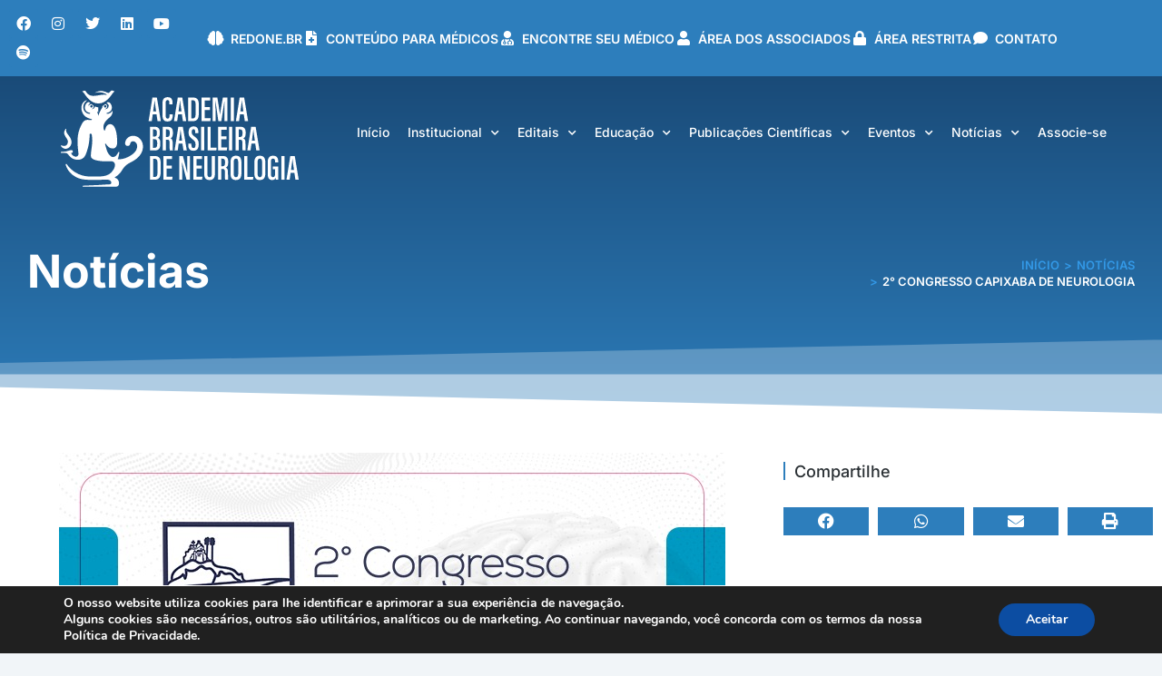

--- FILE ---
content_type: text/html; charset=UTF-8
request_url: https://abneuro.org.br/2023/09/11/2-congresso-capixaba-de-neurologia/
body_size: 57953
content:
<!DOCTYPE html>
<!--[if !(IE 6) | !(IE 7) | !(IE 8)  ]><!-->
<html lang="pt-BR" class="no-js">
<!--<![endif]-->
<head>
<meta name="MobileOptimized" content="width" />
<meta name="HandheldFriendly" content="true" />
<meta name="generator" content="Drupal 8 (https://www.drupal.org)" />

<meta name="MobileOptimized" content="width" />
<meta name="HandheldFriendly" content="true" />


	<meta charset="UTF-8" />
				<meta name="viewport" content="width=device-width, initial-scale=1, maximum-scale=1, user-scalable=0"/>
				<link rel="profile" href="https://gmpg.org/xfn/11" />
	<title>2° Congresso Capixaba de Neurologia &#8211; ABN &#8211; Academia Brasileira de Neurologia</title>
<meta name='robots' content='max-image-preview:large' />
<script type='application/javascript'  id='pys-version-script'>console.log('PixelYourSite Free version 11.1.5.2');</script>
<link rel='dns-prefetch' href='//stats.wp.com' />



<link rel="alternate" title="oEmbed (JSON)" type="application/json+oembed" href="https://abneuro.org.br/wp-json/oembed/1.0/embed?url=https%3A%2F%2Fabneuro.org.br%2F2023%2F09%2F11%2F2-congresso-capixaba-de-neurologia%2F" />
<link rel="alternate" title="oEmbed (XML)" type="text/xml+oembed" href="https://abneuro.org.br/wp-json/oembed/1.0/embed?url=https%3A%2F%2Fabneuro.org.br%2F2023%2F09%2F11%2F2-congresso-capixaba-de-neurologia%2F&#038;format=xml" />
		
							<script src="//www.googletagmanager.com/gtag/js?id=G-RM9PYK7GF8"  data-cfasync="false" data-wpfc-render="false" async></script>
			<script data-cfasync="false" data-wpfc-render="false">
				var mi_version = '9.11.1';
				var mi_track_user = true;
				var mi_no_track_reason = '';
								var MonsterInsightsDefaultLocations = {"page_location":"https:\/\/abneuro.org.br\/2023\/09\/11\/2-congresso-capixaba-de-neurologia\/"};
								if ( typeof MonsterInsightsPrivacyGuardFilter === 'function' ) {
					var MonsterInsightsLocations = (typeof MonsterInsightsExcludeQuery === 'object') ? MonsterInsightsPrivacyGuardFilter( MonsterInsightsExcludeQuery ) : MonsterInsightsPrivacyGuardFilter( MonsterInsightsDefaultLocations );
				} else {
					var MonsterInsightsLocations = (typeof MonsterInsightsExcludeQuery === 'object') ? MonsterInsightsExcludeQuery : MonsterInsightsDefaultLocations;
				}

								var disableStrs = [
										'ga-disable-G-RM9PYK7GF8',
									];

				/* Function to detect opted out users */
				function __gtagTrackerIsOptedOut() {
					for (var index = 0; index < disableStrs.length; index++) {
						if (document.cookie.indexOf(disableStrs[index] + '=true') > -1) {
							return true;
						}
					}

					return false;
				}

				/* Disable tracking if the opt-out cookie exists. */
				if (__gtagTrackerIsOptedOut()) {
					for (var index = 0; index < disableStrs.length; index++) {
						window[disableStrs[index]] = true;
					}
				}

				/* Opt-out function */
				function __gtagTrackerOptout() {
					for (var index = 0; index < disableStrs.length; index++) {
						document.cookie = disableStrs[index] + '=true; expires=Thu, 31 Dec 2099 23:59:59 UTC; path=/';
						window[disableStrs[index]] = true;
					}
				}

				if ('undefined' === typeof gaOptout) {
					function gaOptout() {
						__gtagTrackerOptout();
					}
				}
								window.dataLayer = window.dataLayer || [];

				window.MonsterInsightsDualTracker = {
					helpers: {},
					trackers: {},
				};
				if (mi_track_user) {
					function __gtagDataLayer() {
						dataLayer.push(arguments);
					}

					function __gtagTracker(type, name, parameters) {
						if (!parameters) {
							parameters = {};
						}

						if (parameters.send_to) {
							__gtagDataLayer.apply(null, arguments);
							return;
						}

						if (type === 'event') {
														parameters.send_to = monsterinsights_frontend.v4_id;
							var hookName = name;
							if (typeof parameters['event_category'] !== 'undefined') {
								hookName = parameters['event_category'] + ':' + name;
							}

							if (typeof MonsterInsightsDualTracker.trackers[hookName] !== 'undefined') {
								MonsterInsightsDualTracker.trackers[hookName](parameters);
							} else {
								__gtagDataLayer('event', name, parameters);
							}
							
						} else {
							__gtagDataLayer.apply(null, arguments);
						}
					}

					__gtagTracker('js', new Date());
					__gtagTracker('set', {
						'developer_id.dZGIzZG': true,
											});
					if ( MonsterInsightsLocations.page_location ) {
						__gtagTracker('set', MonsterInsightsLocations);
					}
										__gtagTracker('config', 'G-RM9PYK7GF8', {"forceSSL":"true","link_attribution":"true"} );
										window.gtag = __gtagTracker;										(function () {
						/* https://developers.google.com/analytics/devguides/collection/analyticsjs/ */
						/* ga and __gaTracker compatibility shim. */
						var noopfn = function () {
							return null;
						};
						var newtracker = function () {
							return new Tracker();
						};
						var Tracker = function () {
							return null;
						};
						var p = Tracker.prototype;
						p.get = noopfn;
						p.set = noopfn;
						p.send = function () {
							var args = Array.prototype.slice.call(arguments);
							args.unshift('send');
							__gaTracker.apply(null, args);
						};
						var __gaTracker = function () {
							var len = arguments.length;
							if (len === 0) {
								return;
							}
							var f = arguments[len - 1];
							if (typeof f !== 'object' || f === null || typeof f.hitCallback !== 'function') {
								if ('send' === arguments[0]) {
									var hitConverted, hitObject = false, action;
									if ('event' === arguments[1]) {
										if ('undefined' !== typeof arguments[3]) {
											hitObject = {
												'eventAction': arguments[3],
												'eventCategory': arguments[2],
												'eventLabel': arguments[4],
												'value': arguments[5] ? arguments[5] : 1,
											}
										}
									}
									if ('pageview' === arguments[1]) {
										if ('undefined' !== typeof arguments[2]) {
											hitObject = {
												'eventAction': 'page_view',
												'page_path': arguments[2],
											}
										}
									}
									if (typeof arguments[2] === 'object') {
										hitObject = arguments[2];
									}
									if (typeof arguments[5] === 'object') {
										Object.assign(hitObject, arguments[5]);
									}
									if ('undefined' !== typeof arguments[1].hitType) {
										hitObject = arguments[1];
										if ('pageview' === hitObject.hitType) {
											hitObject.eventAction = 'page_view';
										}
									}
									if (hitObject) {
										action = 'timing' === arguments[1].hitType ? 'timing_complete' : hitObject.eventAction;
										hitConverted = mapArgs(hitObject);
										__gtagTracker('event', action, hitConverted);
									}
								}
								return;
							}

							function mapArgs(args) {
								var arg, hit = {};
								var gaMap = {
									'eventCategory': 'event_category',
									'eventAction': 'event_action',
									'eventLabel': 'event_label',
									'eventValue': 'event_value',
									'nonInteraction': 'non_interaction',
									'timingCategory': 'event_category',
									'timingVar': 'name',
									'timingValue': 'value',
									'timingLabel': 'event_label',
									'page': 'page_path',
									'location': 'page_location',
									'title': 'page_title',
									'referrer' : 'page_referrer',
								};
								for (arg in args) {
																		if (!(!args.hasOwnProperty(arg) || !gaMap.hasOwnProperty(arg))) {
										hit[gaMap[arg]] = args[arg];
									} else {
										hit[arg] = args[arg];
									}
								}
								return hit;
							}

							try {
								f.hitCallback();
							} catch (ex) {
							}
						};
						__gaTracker.create = newtracker;
						__gaTracker.getByName = newtracker;
						__gaTracker.getAll = function () {
							return [];
						};
						__gaTracker.remove = noopfn;
						__gaTracker.loaded = true;
						window['__gaTracker'] = __gaTracker;
					})();
									} else {
										console.log("");
					(function () {
						function __gtagTracker() {
							return null;
						}

						window['__gtagTracker'] = __gtagTracker;
						window['gtag'] = __gtagTracker;
					})();
									}
			</script>
							
		<style id='wp-img-auto-sizes-contain-inline-css'>
img:is([sizes=auto i],[sizes^="auto," i]){contain-intrinsic-size:3000px 1500px}
/*# sourceURL=wp-img-auto-sizes-contain-inline-css */
</style>
<link rel='stylesheet' id='mec-select2-style-css' href='https://abneuro.org.br/core/modules/7d397c7240/assets/packages/select2/select2.min.css?=1767652253' media='all' />
<link rel='stylesheet' id='mec-font-icons-css' href='https://abneuro.org.br/core/modules/7d397c7240/assets/css/iconfonts.css?=1767652252' media='all' />
<link rel='stylesheet' id='mec-frontend-style-css' href='https://abneuro.org.br/core/modules/7d397c7240/assets/css/frontend.min.css?=1767652252' media='all' />
<link rel='stylesheet' id='mec-tooltip-style-css' href='https://abneuro.org.br/core/modules/7d397c7240/assets/packages/tooltip/tooltip.css?=1767652253' media='all' />
<link rel='stylesheet' id='mec-tooltip-shadow-style-css' href='https://abneuro.org.br/core/modules/7d397c7240/assets/packages/tooltip/tooltipster-sideTip-shadow.min.css?=1767652253' media='all' />
<link rel='stylesheet' id='featherlight-css' href='https://abneuro.org.br/core/modules/7d397c7240/assets/packages/featherlight/featherlight.css?=1767652253' media='all' />
<link rel='stylesheet' id='mec-lity-style-css' href='https://abneuro.org.br/core/modules/7d397c7240/assets/packages/lity/lity.min.css?=1767652253' media='all' />
<link rel='stylesheet' id='mec-general-calendar-style-css' href='https://abneuro.org.br/core/modules/7d397c7240/assets/css/mec-general-calendar.css?=1767652252' media='all' />
<style id='wp-emoji-styles-inline-css'>

	img.wp-smiley, img.emoji {
		display: inline !important;
		border: none !important;
		box-shadow: none !important;
		height: 1em !important;
		width: 1em !important;
		margin: 0 0.07em !important;
		vertical-align: -0.1em !important;
		background: none !important;
		padding: 0 !important;
	}
/*# sourceURL=wp-emoji-styles-inline-css */
</style>
<link rel='stylesheet' id='wp-block-library-css' href='https://abneuro.org.br/lib/css/dist/block-library/style.min.css?=1764719909' media='all' />
<style id='wp-block-library-theme-inline-css'>
.wp-block-audio :where(figcaption){color:#555;font-size:13px;text-align:center}.is-dark-theme .wp-block-audio :where(figcaption){color:#ffffffa6}.wp-block-audio{margin:0 0 1em}.wp-block-code{border:1px solid #ccc;border-radius:4px;font-family:Menlo,Consolas,monaco,monospace;padding:.8em 1em}.wp-block-embed :where(figcaption){color:#555;font-size:13px;text-align:center}.is-dark-theme .wp-block-embed :where(figcaption){color:#ffffffa6}.wp-block-embed{margin:0 0 1em}.blocks-gallery-caption{color:#555;font-size:13px;text-align:center}.is-dark-theme .blocks-gallery-caption{color:#ffffffa6}:root :where(.wp-block-image figcaption){color:#555;font-size:13px;text-align:center}.is-dark-theme :root :where(.wp-block-image figcaption){color:#ffffffa6}.wp-block-image{margin:0 0 1em}.wp-block-pullquote{border-bottom:4px solid;border-top:4px solid;color:currentColor;margin-bottom:1.75em}.wp-block-pullquote :where(cite),.wp-block-pullquote :where(footer),.wp-block-pullquote__citation{color:currentColor;font-size:.8125em;font-style:normal;text-transform:uppercase}.wp-block-quote{border-left:.25em solid;margin:0 0 1.75em;padding-left:1em}.wp-block-quote cite,.wp-block-quote footer{color:currentColor;font-size:.8125em;font-style:normal;position:relative}.wp-block-quote:where(.has-text-align-right){border-left:none;border-right:.25em solid;padding-left:0;padding-right:1em}.wp-block-quote:where(.has-text-align-center){border:none;padding-left:0}.wp-block-quote.is-large,.wp-block-quote.is-style-large,.wp-block-quote:where(.is-style-plain){border:none}.wp-block-search .wp-block-search__label{font-weight:700}.wp-block-search__button{border:1px solid #ccc;padding:.375em .625em}:where(.wp-block-group.has-background){padding:1.25em 2.375em}.wp-block-separator.has-css-opacity{opacity:.4}.wp-block-separator{border:none;border-bottom:2px solid;margin-left:auto;margin-right:auto}.wp-block-separator.has-alpha-channel-opacity{opacity:1}.wp-block-separator:not(.is-style-wide):not(.is-style-dots){width:100px}.wp-block-separator.has-background:not(.is-style-dots){border-bottom:none;height:1px}.wp-block-separator.has-background:not(.is-style-wide):not(.is-style-dots){height:2px}.wp-block-table{margin:0 0 1em}.wp-block-table td,.wp-block-table th{word-break:normal}.wp-block-table :where(figcaption){color:#555;font-size:13px;text-align:center}.is-dark-theme .wp-block-table :where(figcaption){color:#ffffffa6}.wp-block-video :where(figcaption){color:#555;font-size:13px;text-align:center}.is-dark-theme .wp-block-video :where(figcaption){color:#ffffffa6}.wp-block-video{margin:0 0 1em}:root :where(.wp-block-template-part.has-background){margin-bottom:0;margin-top:0;padding:1.25em 2.375em}
/*# sourceURL=/wp-includes/css/dist/block-library/theme.min.css */
</style>
<style id='classic-theme-styles-inline-css'>
/*! This file is auto-generated */
.wp-block-button__link{color:#fff;background-color:#32373c;border-radius:9999px;box-shadow:none;text-decoration:none;padding:calc(.667em + 2px) calc(1.333em + 2px);font-size:1.125em}.wp-block-file__button{background:#32373c;color:#fff;text-decoration:none}
/*# sourceURL=/wp-includes/css/classic-themes.min.css */
</style>
<style id='pms-content-restriction-start-style-inline-css'>


/*# sourceURL=https://abneuro.org.br/core/modules/db01890418/extend/gutenberg/blocks/build/content-restriction-start/style-index.css */
</style>
<style id='pms-content-restriction-end-style-inline-css'>


/*# sourceURL=https://abneuro.org.br/core/modules/db01890418/extend/gutenberg/blocks/build/content-restriction-end/style-index.css */
</style>
<style id='pms-account-style-inline-css'>


/*# sourceURL=https://abneuro.org.br/core/modules/db01890418/extend/gutenberg/blocks/build/account/style-index.css */
</style>
<style id='pms-login-style-inline-css'>


/*# sourceURL=https://abneuro.org.br/core/modules/db01890418/extend/gutenberg/blocks/build/login/style-index.css */
</style>
<style id='pms-recover-password-style-inline-css'>


/*# sourceURL=https://abneuro.org.br/core/modules/db01890418/extend/gutenberg/blocks/build/recover-password/style-index.css */
</style>
<style id='pms-register-style-inline-css'>


/*# sourceURL=https://abneuro.org.br/core/modules/db01890418/extend/gutenberg/blocks/build/register/style-index.css */
</style>
<style id='pdfemb-pdf-embedder-viewer-style-inline-css'>
.wp-block-pdfemb-pdf-embedder-viewer{max-width:none}

/*# sourceURL=https://abneuro.org.br/core/modules/14bbd6fad8/block/build/style-index.css */
</style>
<link rel='stylesheet' id='mediaelement-css' href='https://abneuro.org.br/lib/js/mediaelement/mediaelementplayer-legacy.min.css?=1644439457' media='all' />
<link rel='stylesheet' id='wp-mediaelement-css' href='https://abneuro.org.br/lib/js/mediaelement/wp-mediaelement.min.css?=1644439457' media='all' />
<style id='jetpack-sharing-buttons-style-inline-css'>
.jetpack-sharing-buttons__services-list{display:flex;flex-direction:row;flex-wrap:wrap;gap:0;list-style-type:none;margin:5px;padding:0}.jetpack-sharing-buttons__services-list.has-small-icon-size{font-size:12px}.jetpack-sharing-buttons__services-list.has-normal-icon-size{font-size:16px}.jetpack-sharing-buttons__services-list.has-large-icon-size{font-size:24px}.jetpack-sharing-buttons__services-list.has-huge-icon-size{font-size:36px}@media print{.jetpack-sharing-buttons__services-list{display:none!important}}.editor-styles-wrapper .wp-block-jetpack-sharing-buttons{gap:0;padding-inline-start:0}ul.jetpack-sharing-buttons__services-list.has-background{padding:1.25em 2.375em}
/*# sourceURL=https://abneuro.org.br/core/modules/697351d7e6/_inc/blocks/sharing-buttons/view.css */
</style>
<style id='global-styles-inline-css'>
:root{--wp--preset--aspect-ratio--square: 1;--wp--preset--aspect-ratio--4-3: 4/3;--wp--preset--aspect-ratio--3-4: 3/4;--wp--preset--aspect-ratio--3-2: 3/2;--wp--preset--aspect-ratio--2-3: 2/3;--wp--preset--aspect-ratio--16-9: 16/9;--wp--preset--aspect-ratio--9-16: 9/16;--wp--preset--color--black: #000000;--wp--preset--color--cyan-bluish-gray: #abb8c3;--wp--preset--color--white: #FFF;--wp--preset--color--pale-pink: #f78da7;--wp--preset--color--vivid-red: #cf2e2e;--wp--preset--color--luminous-vivid-orange: #ff6900;--wp--preset--color--luminous-vivid-amber: #fcb900;--wp--preset--color--light-green-cyan: #7bdcb5;--wp--preset--color--vivid-green-cyan: #00d084;--wp--preset--color--pale-cyan-blue: #8ed1fc;--wp--preset--color--vivid-cyan-blue: #0693e3;--wp--preset--color--vivid-purple: #9b51e0;--wp--preset--color--accent: #2d7ebc;--wp--preset--color--dark-gray: #111;--wp--preset--color--light-gray: #767676;--wp--preset--gradient--vivid-cyan-blue-to-vivid-purple: linear-gradient(135deg,rgb(6,147,227) 0%,rgb(155,81,224) 100%);--wp--preset--gradient--light-green-cyan-to-vivid-green-cyan: linear-gradient(135deg,rgb(122,220,180) 0%,rgb(0,208,130) 100%);--wp--preset--gradient--luminous-vivid-amber-to-luminous-vivid-orange: linear-gradient(135deg,rgb(252,185,0) 0%,rgb(255,105,0) 100%);--wp--preset--gradient--luminous-vivid-orange-to-vivid-red: linear-gradient(135deg,rgb(255,105,0) 0%,rgb(207,46,46) 100%);--wp--preset--gradient--very-light-gray-to-cyan-bluish-gray: linear-gradient(135deg,rgb(238,238,238) 0%,rgb(169,184,195) 100%);--wp--preset--gradient--cool-to-warm-spectrum: linear-gradient(135deg,rgb(74,234,220) 0%,rgb(151,120,209) 20%,rgb(207,42,186) 40%,rgb(238,44,130) 60%,rgb(251,105,98) 80%,rgb(254,248,76) 100%);--wp--preset--gradient--blush-light-purple: linear-gradient(135deg,rgb(255,206,236) 0%,rgb(152,150,240) 100%);--wp--preset--gradient--blush-bordeaux: linear-gradient(135deg,rgb(254,205,165) 0%,rgb(254,45,45) 50%,rgb(107,0,62) 100%);--wp--preset--gradient--luminous-dusk: linear-gradient(135deg,rgb(255,203,112) 0%,rgb(199,81,192) 50%,rgb(65,88,208) 100%);--wp--preset--gradient--pale-ocean: linear-gradient(135deg,rgb(255,245,203) 0%,rgb(182,227,212) 50%,rgb(51,167,181) 100%);--wp--preset--gradient--electric-grass: linear-gradient(135deg,rgb(202,248,128) 0%,rgb(113,206,126) 100%);--wp--preset--gradient--midnight: linear-gradient(135deg,rgb(2,3,129) 0%,rgb(40,116,252) 100%);--wp--preset--font-size--small: 13px;--wp--preset--font-size--medium: 20px;--wp--preset--font-size--large: 36px;--wp--preset--font-size--x-large: 42px;--wp--preset--spacing--20: 0.44rem;--wp--preset--spacing--30: 0.67rem;--wp--preset--spacing--40: 1rem;--wp--preset--spacing--50: 1.5rem;--wp--preset--spacing--60: 2.25rem;--wp--preset--spacing--70: 3.38rem;--wp--preset--spacing--80: 5.06rem;--wp--preset--shadow--natural: 6px 6px 9px rgba(0, 0, 0, 0.2);--wp--preset--shadow--deep: 12px 12px 50px rgba(0, 0, 0, 0.4);--wp--preset--shadow--sharp: 6px 6px 0px rgba(0, 0, 0, 0.2);--wp--preset--shadow--outlined: 6px 6px 0px -3px rgb(255, 255, 255), 6px 6px rgb(0, 0, 0);--wp--preset--shadow--crisp: 6px 6px 0px rgb(0, 0, 0);}:where(.is-layout-flex){gap: 0.5em;}:where(.is-layout-grid){gap: 0.5em;}body .is-layout-flex{display: flex;}.is-layout-flex{flex-wrap: wrap;align-items: center;}.is-layout-flex > :is(*, div){margin: 0;}body .is-layout-grid{display: grid;}.is-layout-grid > :is(*, div){margin: 0;}:where(.wp-block-columns.is-layout-flex){gap: 2em;}:where(.wp-block-columns.is-layout-grid){gap: 2em;}:where(.wp-block-post-template.is-layout-flex){gap: 1.25em;}:where(.wp-block-post-template.is-layout-grid){gap: 1.25em;}.has-black-color{color: var(--wp--preset--color--black) !important;}.has-cyan-bluish-gray-color{color: var(--wp--preset--color--cyan-bluish-gray) !important;}.has-white-color{color: var(--wp--preset--color--white) !important;}.has-pale-pink-color{color: var(--wp--preset--color--pale-pink) !important;}.has-vivid-red-color{color: var(--wp--preset--color--vivid-red) !important;}.has-luminous-vivid-orange-color{color: var(--wp--preset--color--luminous-vivid-orange) !important;}.has-luminous-vivid-amber-color{color: var(--wp--preset--color--luminous-vivid-amber) !important;}.has-light-green-cyan-color{color: var(--wp--preset--color--light-green-cyan) !important;}.has-vivid-green-cyan-color{color: var(--wp--preset--color--vivid-green-cyan) !important;}.has-pale-cyan-blue-color{color: var(--wp--preset--color--pale-cyan-blue) !important;}.has-vivid-cyan-blue-color{color: var(--wp--preset--color--vivid-cyan-blue) !important;}.has-vivid-purple-color{color: var(--wp--preset--color--vivid-purple) !important;}.has-black-background-color{background-color: var(--wp--preset--color--black) !important;}.has-cyan-bluish-gray-background-color{background-color: var(--wp--preset--color--cyan-bluish-gray) !important;}.has-white-background-color{background-color: var(--wp--preset--color--white) !important;}.has-pale-pink-background-color{background-color: var(--wp--preset--color--pale-pink) !important;}.has-vivid-red-background-color{background-color: var(--wp--preset--color--vivid-red) !important;}.has-luminous-vivid-orange-background-color{background-color: var(--wp--preset--color--luminous-vivid-orange) !important;}.has-luminous-vivid-amber-background-color{background-color: var(--wp--preset--color--luminous-vivid-amber) !important;}.has-light-green-cyan-background-color{background-color: var(--wp--preset--color--light-green-cyan) !important;}.has-vivid-green-cyan-background-color{background-color: var(--wp--preset--color--vivid-green-cyan) !important;}.has-pale-cyan-blue-background-color{background-color: var(--wp--preset--color--pale-cyan-blue) !important;}.has-vivid-cyan-blue-background-color{background-color: var(--wp--preset--color--vivid-cyan-blue) !important;}.has-vivid-purple-background-color{background-color: var(--wp--preset--color--vivid-purple) !important;}.has-black-border-color{border-color: var(--wp--preset--color--black) !important;}.has-cyan-bluish-gray-border-color{border-color: var(--wp--preset--color--cyan-bluish-gray) !important;}.has-white-border-color{border-color: var(--wp--preset--color--white) !important;}.has-pale-pink-border-color{border-color: var(--wp--preset--color--pale-pink) !important;}.has-vivid-red-border-color{border-color: var(--wp--preset--color--vivid-red) !important;}.has-luminous-vivid-orange-border-color{border-color: var(--wp--preset--color--luminous-vivid-orange) !important;}.has-luminous-vivid-amber-border-color{border-color: var(--wp--preset--color--luminous-vivid-amber) !important;}.has-light-green-cyan-border-color{border-color: var(--wp--preset--color--light-green-cyan) !important;}.has-vivid-green-cyan-border-color{border-color: var(--wp--preset--color--vivid-green-cyan) !important;}.has-pale-cyan-blue-border-color{border-color: var(--wp--preset--color--pale-cyan-blue) !important;}.has-vivid-cyan-blue-border-color{border-color: var(--wp--preset--color--vivid-cyan-blue) !important;}.has-vivid-purple-border-color{border-color: var(--wp--preset--color--vivid-purple) !important;}.has-vivid-cyan-blue-to-vivid-purple-gradient-background{background: var(--wp--preset--gradient--vivid-cyan-blue-to-vivid-purple) !important;}.has-light-green-cyan-to-vivid-green-cyan-gradient-background{background: var(--wp--preset--gradient--light-green-cyan-to-vivid-green-cyan) !important;}.has-luminous-vivid-amber-to-luminous-vivid-orange-gradient-background{background: var(--wp--preset--gradient--luminous-vivid-amber-to-luminous-vivid-orange) !important;}.has-luminous-vivid-orange-to-vivid-red-gradient-background{background: var(--wp--preset--gradient--luminous-vivid-orange-to-vivid-red) !important;}.has-very-light-gray-to-cyan-bluish-gray-gradient-background{background: var(--wp--preset--gradient--very-light-gray-to-cyan-bluish-gray) !important;}.has-cool-to-warm-spectrum-gradient-background{background: var(--wp--preset--gradient--cool-to-warm-spectrum) !important;}.has-blush-light-purple-gradient-background{background: var(--wp--preset--gradient--blush-light-purple) !important;}.has-blush-bordeaux-gradient-background{background: var(--wp--preset--gradient--blush-bordeaux) !important;}.has-luminous-dusk-gradient-background{background: var(--wp--preset--gradient--luminous-dusk) !important;}.has-pale-ocean-gradient-background{background: var(--wp--preset--gradient--pale-ocean) !important;}.has-electric-grass-gradient-background{background: var(--wp--preset--gradient--electric-grass) !important;}.has-midnight-gradient-background{background: var(--wp--preset--gradient--midnight) !important;}.has-small-font-size{font-size: var(--wp--preset--font-size--small) !important;}.has-medium-font-size{font-size: var(--wp--preset--font-size--medium) !important;}.has-large-font-size{font-size: var(--wp--preset--font-size--large) !important;}.has-x-large-font-size{font-size: var(--wp--preset--font-size--x-large) !important;}
:where(.wp-block-post-template.is-layout-flex){gap: 1.25em;}:where(.wp-block-post-template.is-layout-grid){gap: 1.25em;}
:where(.wp-block-term-template.is-layout-flex){gap: 1.25em;}:where(.wp-block-term-template.is-layout-grid){gap: 1.25em;}
:where(.wp-block-columns.is-layout-flex){gap: 2em;}:where(.wp-block-columns.is-layout-grid){gap: 2em;}
:root :where(.wp-block-pullquote){font-size: 1.5em;line-height: 1.6;}
/*# sourceURL=global-styles-inline-css */
</style>
<link rel='stylesheet' id='contact-form-7-css' href='https://abneuro.org.br/core/modules/8516d2654f/includes/css/styles.css?=1764499707' media='all' />
<style id='dominant-color-styles-inline-css'>
img[data-dominant-color]:not(.has-transparency) { background-color: var(--dominant-color); }
/*# sourceURL=dominant-color-styles-inline-css */
</style>
<link rel='stylesheet' id='mec-single-builder-css' href='https://abneuro.org.br/core/modules/188cfd08d2/inc/frontend/css/mec-single-builder-frontend.css?=1644439459' media='all' />
<link rel='stylesheet' id='dashicons-css' href='https://abneuro.org.br/lib/css/dashicons.min.css?=1764719909' media='all' />
<link rel='stylesheet' id='wp-jquery-ui-dialog-css' href='https://abneuro.org.br/lib/css/jquery-ui-dialog.min.css?=1764719909' media='all' />
<link rel='stylesheet' id='pm-sala-style-css' href='https://abneuro.org.br/core/modules/pressmanager-salaimprensa/assets/pm-sala.css?=1759415680' media='all' />
<link rel='stylesheet' id='sr7css-css' href='//abneuro.org.br/core/modules/4b36101dcc/public/css/sr7.css?=1760018498' media='all' />
<link rel='stylesheet' id='spam-protect-for-contact-form7-css' href='https://abneuro.org.br/core/modules/89661bcb1e/frontend/css/spam-protect-for-contact-form7.css?=1755382875' media='all' />
<link rel='stylesheet' id='wp-members-css' href='https://abneuro.org.br/core/modules/738ae86b17/assets/css/forms/generic-no-float.min.css?=1767441496' media='all' />
<link rel='stylesheet' id='jet-popup-frontend-css' href='https://abneuro.org.br/core/modules/f48a55153b/assets/css/jet-popup-frontend.css?=1766758989' media='all' />
<link rel='stylesheet' id='e-animation-skew-forward-css' href='https://abneuro.org.br/core/modules/f65f29574d/assets/lib/animations/styles/e-animation-skew-forward.min.css?=1769467662' media='all' />
<link rel='stylesheet' id='elementor-frontend-css' href='https://abneuro.org.br/core/modules/f65f29574d/assets/css/frontend.min.css?=1769467662' media='all' />
<link rel='stylesheet' id='widget-social-icons-css' href='https://abneuro.org.br/core/modules/f65f29574d/assets/css/widget-social-icons.min.css?=1769467662' media='all' />
<link rel='stylesheet' id='e-apple-webkit-css' href='https://abneuro.org.br/core/modules/f65f29574d/assets/css/conditionals/apple-webkit.min.css?=1769467662' media='all' />
<link rel='stylesheet' id='widget-icon-list-css' href='https://abneuro.org.br/core/modules/f65f29574d/assets/css/widget-icon-list.min.css?=1769467662' media='all' />
<link rel='stylesheet' id='widget-image-css' href='https://abneuro.org.br/core/modules/f65f29574d/assets/css/widget-image.min.css?=1769467662' media='all' />
<link rel='stylesheet' id='widget-nav-menu-css' href='https://abneuro.org.br/core/modules/ccc473c329/assets/css/widget-nav-menu.min.css?=1769212700' media='all' />
<link rel='stylesheet' id='widget-spacer-css' href='https://abneuro.org.br/core/modules/f65f29574d/assets/css/widget-spacer.min.css?=1769467662' media='all' />
<link rel='stylesheet' id='widget-heading-css' href='https://abneuro.org.br/core/modules/f65f29574d/assets/css/widget-heading.min.css?=1769467662' media='all' />
<link rel='stylesheet' id='widget-form-css' href='https://abneuro.org.br/core/modules/ccc473c329/assets/css/widget-form.min.css?=1769212700' media='all' />
<link rel='stylesheet' id='e-shapes-css' href='https://abneuro.org.br/core/modules/f65f29574d/assets/css/conditionals/shapes.min.css?=1769467662' media='all' />
<link rel='stylesheet' id='widget-post-info-css' href='https://abneuro.org.br/core/modules/ccc473c329/assets/css/widget-post-info.min.css?=1769212700' media='all' />
<link rel='stylesheet' id='elementor-icons-shared-0-css' href='https://abneuro.org.br/core/modules/f65f29574d/assets/lib/font-awesome/css/fontawesome.min.css?=1769467662' media='all' />
<link rel='stylesheet' id='elementor-icons-fa-regular-css' href='https://abneuro.org.br/core/modules/f65f29574d/assets/lib/font-awesome/css/regular.min.css?=1769467662' media='all' />
<link rel='stylesheet' id='elementor-icons-fa-solid-css' href='https://abneuro.org.br/core/modules/f65f29574d/assets/lib/font-awesome/css/solid.min.css?=1769467662' media='all' />
<link rel='stylesheet' id='widget-share-buttons-css' href='https://abneuro.org.br/core/modules/ccc473c329/assets/css/widget-share-buttons.min.css?=1769212700' media='all' />
<link rel='stylesheet' id='elementor-icons-fa-brands-css' href='https://abneuro.org.br/core/modules/f65f29574d/assets/lib/font-awesome/css/brands.min.css?=1769467662' media='all' />
<link rel='stylesheet' id='widget-posts-css' href='https://abneuro.org.br/core/modules/ccc473c329/assets/css/widget-posts.min.css?=1769212700' media='all' />
<link rel='stylesheet' id='elementor-icons-css' href='https://abneuro.org.br/core/modules/f65f29574d/assets/lib/eicons/css/elementor-icons.min.css?=1769467662' media='all' />
<link rel='stylesheet' id='elementor-post-7-css' href='https://abneuro.org.br/wp-content/uploads/elementor/css/post-7.css?=1769467666' media='all' />
<link rel='stylesheet' id='elementor-post-31325-css' href='https://abneuro.org.br/wp-content/uploads/elementor/css/post-31325.css?=1769467666' media='all' />
<link rel='stylesheet' id='elementor-post-20841-css' href='https://abneuro.org.br/wp-content/uploads/elementor/css/post-20841.css?=1769467667' media='all' />
<link rel='stylesheet' id='elementor-post-31589-css' href='https://abneuro.org.br/wp-content/uploads/elementor/css/post-31589.css?=1769467738' media='all' />
<link rel='stylesheet' id='dt-main-css' href='https://abneuro.org.br/core/views/3de21daaa2/css/main.min.css?=1766761082' media='all' />
<style id='dt-main-inline-css'>
body #load {
  display: block;
  height: 100%;
  overflow: hidden;
  position: fixed;
  width: 100%;
  z-index: 9901;
  opacity: 1;
  visibility: visible;
  transition: all .35s ease-out;
}
.load-wrap {
  width: 100%;
  height: 100%;
  background-position: center center;
  background-repeat: no-repeat;
  text-align: center;
  display: -ms-flexbox;
  display: -ms-flex;
  display: flex;
  -ms-align-items: center;
  -ms-flex-align: center;
  align-items: center;
  -ms-flex-flow: column wrap;
  flex-flow: column wrap;
  -ms-flex-pack: center;
  -ms-justify-content: center;
  justify-content: center;
}
.load-wrap > svg {
  position: absolute;
  top: 50%;
  left: 50%;
  transform: translate(-50%,-50%);
}
#load {
  background: var(--the7-elementor-beautiful-loading-bg,#ffffff);
  --the7-beautiful-spinner-color2: var(--the7-beautiful-spinner-color,#2d7ebc);
}

/*# sourceURL=dt-main-inline-css */
</style>
<link rel='stylesheet' id='the7-custom-scrollbar-css' href='https://abneuro.org.br/core/views/3de21daaa2/lib/custom-scrollbar/custom-scrollbar.min.css?=1766761082' media='all' />
<link rel='stylesheet' id='the7-css-vars-css' href='https://abneuro.org.br/wp-content/uploads/the7-css/css-vars.css?=1766761101' media='all' />
<link rel='stylesheet' id='dt-custom-css' href='https://abneuro.org.br/wp-content/uploads/the7-css/custom.css?=1766761101' media='all' />
<link rel='stylesheet' id='dt-media-css' href='https://abneuro.org.br/wp-content/uploads/the7-css/media.css?=1766761101' media='all' />
<link rel='stylesheet' id='the7-mega-menu-css' href='https://abneuro.org.br/wp-content/uploads/the7-css/mega-menu.css?=1766761101' media='all' />
<link rel='stylesheet' id='the7-elements-css' href='https://abneuro.org.br/wp-content/uploads/the7-css/post-type-dynamic.css?=1766761101' media='all' />
<link rel='stylesheet' id='style-css' href='https://abneuro.org.br/core/views/3de21daaa2/design.css?=1766761082' media='all' />
<link rel='stylesheet' id='the7-elementor-global-css' href='https://abneuro.org.br/core/views/3de21daaa2/css/compatibility/elementor/elementor-global.min.css?=1766761082' media='all' />
<link rel='stylesheet' id='the7-widget-css' href='https://abneuro.org.br/core/views/3de21daaa2/css/compatibility/elementor/the7-widget.min.css?=1766761082' media='all' />
<link rel='stylesheet' id='jquery-chosen-css' href='https://abneuro.org.br/core/modules/2f6e00a18c/assets/lib/chosen/chosen.min.css?=1765536577' media='all' />
<link rel='stylesheet' id='jet-search-css' href='https://abneuro.org.br/core/modules/2f6e00a18c/assets/css/jet-search.css?=1765536577' media='all' />
<link rel='stylesheet' id='moove_gdpr_frontend-css' href='https://abneuro.org.br/core/modules/6b7224a20d/dist/styles/gdpr-main.css?=1759238745' media='all' />
<style id='moove_gdpr_frontend-inline-css'>
#moove_gdpr_cookie_modal,#moove_gdpr_cookie_info_bar,.gdpr_cookie_settings_shortcode_content{font-family:&#039;Nunito&#039;,sans-serif}#moove_gdpr_save_popup_settings_button{background-color:#373737;color:#fff}#moove_gdpr_save_popup_settings_button:hover{background-color:#000}#moove_gdpr_cookie_info_bar .moove-gdpr-info-bar-container .moove-gdpr-info-bar-content a.mgbutton,#moove_gdpr_cookie_info_bar .moove-gdpr-info-bar-container .moove-gdpr-info-bar-content button.mgbutton{background-color:#0C4DA2}#moove_gdpr_cookie_modal .moove-gdpr-modal-content .moove-gdpr-modal-footer-content .moove-gdpr-button-holder a.mgbutton,#moove_gdpr_cookie_modal .moove-gdpr-modal-content .moove-gdpr-modal-footer-content .moove-gdpr-button-holder button.mgbutton,.gdpr_cookie_settings_shortcode_content .gdpr-shr-button.button-green{background-color:#0C4DA2;border-color:#0C4DA2}#moove_gdpr_cookie_modal .moove-gdpr-modal-content .moove-gdpr-modal-footer-content .moove-gdpr-button-holder a.mgbutton:hover,#moove_gdpr_cookie_modal .moove-gdpr-modal-content .moove-gdpr-modal-footer-content .moove-gdpr-button-holder button.mgbutton:hover,.gdpr_cookie_settings_shortcode_content .gdpr-shr-button.button-green:hover{background-color:#fff;color:#0C4DA2}#moove_gdpr_cookie_modal .moove-gdpr-modal-content .moove-gdpr-modal-close i,#moove_gdpr_cookie_modal .moove-gdpr-modal-content .moove-gdpr-modal-close span.gdpr-icon{background-color:#0C4DA2;border:1px solid #0C4DA2}#moove_gdpr_cookie_info_bar span.moove-gdpr-infobar-allow-all.focus-g,#moove_gdpr_cookie_info_bar span.moove-gdpr-infobar-allow-all:focus,#moove_gdpr_cookie_info_bar button.moove-gdpr-infobar-allow-all.focus-g,#moove_gdpr_cookie_info_bar button.moove-gdpr-infobar-allow-all:focus,#moove_gdpr_cookie_info_bar span.moove-gdpr-infobar-reject-btn.focus-g,#moove_gdpr_cookie_info_bar span.moove-gdpr-infobar-reject-btn:focus,#moove_gdpr_cookie_info_bar button.moove-gdpr-infobar-reject-btn.focus-g,#moove_gdpr_cookie_info_bar button.moove-gdpr-infobar-reject-btn:focus,#moove_gdpr_cookie_info_bar span.change-settings-button.focus-g,#moove_gdpr_cookie_info_bar span.change-settings-button:focus,#moove_gdpr_cookie_info_bar button.change-settings-button.focus-g,#moove_gdpr_cookie_info_bar button.change-settings-button:focus{-webkit-box-shadow:0 0 1px 3px #0C4DA2;-moz-box-shadow:0 0 1px 3px #0C4DA2;box-shadow:0 0 1px 3px #0C4DA2}#moove_gdpr_cookie_modal .moove-gdpr-modal-content .moove-gdpr-modal-close i:hover,#moove_gdpr_cookie_modal .moove-gdpr-modal-content .moove-gdpr-modal-close span.gdpr-icon:hover,#moove_gdpr_cookie_info_bar span[data-href]>u.change-settings-button{color:#0C4DA2}#moove_gdpr_cookie_modal .moove-gdpr-modal-content .moove-gdpr-modal-left-content #moove-gdpr-menu li.menu-item-selected a span.gdpr-icon,#moove_gdpr_cookie_modal .moove-gdpr-modal-content .moove-gdpr-modal-left-content #moove-gdpr-menu li.menu-item-selected button span.gdpr-icon{color:inherit}#moove_gdpr_cookie_modal .moove-gdpr-modal-content .moove-gdpr-modal-left-content #moove-gdpr-menu li a span.gdpr-icon,#moove_gdpr_cookie_modal .moove-gdpr-modal-content .moove-gdpr-modal-left-content #moove-gdpr-menu li button span.gdpr-icon{color:inherit}#moove_gdpr_cookie_modal .gdpr-acc-link{line-height:0;font-size:0;color:transparent;position:absolute}#moove_gdpr_cookie_modal .moove-gdpr-modal-content .moove-gdpr-modal-close:hover i,#moove_gdpr_cookie_modal .moove-gdpr-modal-content .moove-gdpr-modal-left-content #moove-gdpr-menu li a,#moove_gdpr_cookie_modal .moove-gdpr-modal-content .moove-gdpr-modal-left-content #moove-gdpr-menu li button,#moove_gdpr_cookie_modal .moove-gdpr-modal-content .moove-gdpr-modal-left-content #moove-gdpr-menu li button i,#moove_gdpr_cookie_modal .moove-gdpr-modal-content .moove-gdpr-modal-left-content #moove-gdpr-menu li a i,#moove_gdpr_cookie_modal .moove-gdpr-modal-content .moove-gdpr-tab-main .moove-gdpr-tab-main-content a:hover,#moove_gdpr_cookie_info_bar.moove-gdpr-dark-scheme .moove-gdpr-info-bar-container .moove-gdpr-info-bar-content a.mgbutton:hover,#moove_gdpr_cookie_info_bar.moove-gdpr-dark-scheme .moove-gdpr-info-bar-container .moove-gdpr-info-bar-content button.mgbutton:hover,#moove_gdpr_cookie_info_bar.moove-gdpr-dark-scheme .moove-gdpr-info-bar-container .moove-gdpr-info-bar-content a:hover,#moove_gdpr_cookie_info_bar.moove-gdpr-dark-scheme .moove-gdpr-info-bar-container .moove-gdpr-info-bar-content button:hover,#moove_gdpr_cookie_info_bar.moove-gdpr-dark-scheme .moove-gdpr-info-bar-container .moove-gdpr-info-bar-content span.change-settings-button:hover,#moove_gdpr_cookie_info_bar.moove-gdpr-dark-scheme .moove-gdpr-info-bar-container .moove-gdpr-info-bar-content button.change-settings-button:hover,#moove_gdpr_cookie_info_bar.moove-gdpr-dark-scheme .moove-gdpr-info-bar-container .moove-gdpr-info-bar-content u.change-settings-button:hover,#moove_gdpr_cookie_info_bar span[data-href]>u.change-settings-button,#moove_gdpr_cookie_info_bar.moove-gdpr-dark-scheme .moove-gdpr-info-bar-container .moove-gdpr-info-bar-content a.mgbutton.focus-g,#moove_gdpr_cookie_info_bar.moove-gdpr-dark-scheme .moove-gdpr-info-bar-container .moove-gdpr-info-bar-content button.mgbutton.focus-g,#moove_gdpr_cookie_info_bar.moove-gdpr-dark-scheme .moove-gdpr-info-bar-container .moove-gdpr-info-bar-content a.focus-g,#moove_gdpr_cookie_info_bar.moove-gdpr-dark-scheme .moove-gdpr-info-bar-container .moove-gdpr-info-bar-content button.focus-g,#moove_gdpr_cookie_info_bar.moove-gdpr-dark-scheme .moove-gdpr-info-bar-container .moove-gdpr-info-bar-content a.mgbutton:focus,#moove_gdpr_cookie_info_bar.moove-gdpr-dark-scheme .moove-gdpr-info-bar-container .moove-gdpr-info-bar-content button.mgbutton:focus,#moove_gdpr_cookie_info_bar.moove-gdpr-dark-scheme .moove-gdpr-info-bar-container .moove-gdpr-info-bar-content a:focus,#moove_gdpr_cookie_info_bar.moove-gdpr-dark-scheme .moove-gdpr-info-bar-container .moove-gdpr-info-bar-content button:focus,#moove_gdpr_cookie_info_bar.moove-gdpr-dark-scheme .moove-gdpr-info-bar-container .moove-gdpr-info-bar-content span.change-settings-button.focus-g,span.change-settings-button:focus,button.change-settings-button.focus-g,button.change-settings-button:focus,#moove_gdpr_cookie_info_bar.moove-gdpr-dark-scheme .moove-gdpr-info-bar-container .moove-gdpr-info-bar-content u.change-settings-button.focus-g,#moove_gdpr_cookie_info_bar.moove-gdpr-dark-scheme .moove-gdpr-info-bar-container .moove-gdpr-info-bar-content u.change-settings-button:focus{color:#0C4DA2}#moove_gdpr_cookie_modal .moove-gdpr-branding.focus-g span,#moove_gdpr_cookie_modal .moove-gdpr-modal-content .moove-gdpr-tab-main a.focus-g,#moove_gdpr_cookie_modal .moove-gdpr-modal-content .moove-gdpr-tab-main .gdpr-cd-details-toggle.focus-g{color:#0C4DA2}#moove_gdpr_cookie_modal.gdpr_lightbox-hide{display:none}
/*# sourceURL=moove_gdpr_frontend-inline-css */
</style>
<link rel='stylesheet' id='ecs-styles-css' href='https://abneuro.org.br/core/modules/86b8951bd3/assets/css/ecs-style.css?=1712836647' media='all' />
<link rel='stylesheet' id='elementor-post-37583-css' href='https://abneuro.org.br/wp-content/uploads/elementor/css/post-37583.css?=1769467668' media='all' />
<link rel='stylesheet' id='elementor-post-44689-css' href='https://abneuro.org.br/wp-content/uploads/elementor/css/post-44689.css?=1769467665' media='all' />
<link rel='stylesheet' id='elementor-post-49479-css' href='https://abneuro.org.br/wp-content/uploads/elementor/css/post-49479.css?=1769467665' media='all' />
<link rel='stylesheet' id='elementor-gf-local-inter-css' href='https://abneuro.org.br/wp-content/uploads/elementor/google-fonts/css/inter.css?=1742248205' media='all' />
<script src="https://abneuro.org.br/lib/js/jquery/jquery.min.js?=1699405294" id="jquery-core-js"></script>
<script src="https://abneuro.org.br/lib/js/jquery/jquery-migrate.min.js?=1691539058" id="jquery-migrate-js"></script>
<script src="https://abneuro.org.br/core/modules/974388b53b/assets/js/frontend-gtag.min.js?=1767743910" id="monsterinsights-frontend-script-js" async data-wp-strategy="async"></script>
<script data-cfasync="false" data-wpfc-render="false" id='monsterinsights-frontend-script-js-extra'>var monsterinsights_frontend = {"js_events_tracking":"true","download_extensions":"doc,pdf,ppt,zip,xls,docx,pptx,xlsx","inbound_paths":"[{\"path\":\"\\\/area-restrita\\\/\",\"label\":\"area-restrita\"},{\"path\":\"\\\/encontre-seu-medico\\\/\",\"label\":\"encontre-seu-medico\"},{\"path\":\"\\\/redone\\\/\",\"label\":\"encontre-seu-medico\"}]","home_url":"https:\/\/abneuro.org.br","hash_tracking":"false","v4_id":"G-RM9PYK7GF8"};</script>
<script src="https://abneuro.org.br/lib/js/imagesloaded.min.js?=1699405295" id="imagesLoaded-js"></script>
<script id="3d-flip-book-client-locale-loader-js-extra">
var FB3D_CLIENT_LOCALE = {"ajaxurl":"https://abneuro.org.br/adm/admin-ajax.php","dictionary":{"Table of contents":"Table of contents","Close":"Close","Bookmarks":"Bookmarks","Thumbnails":"Thumbnails","Search":"Search","Share":"Share","Facebook":"Facebook","Twitter":"Twitter","Email":"Email","Play":"Play","Previous page":"Previous page","Next page":"Next page","Zoom in":"Zoom in","Zoom out":"Zoom out","Fit view":"Fit view","Auto play":"Auto play","Full screen":"Full screen","More":"More","Smart pan":"Smart pan","Single page":"Single page","Sounds":"Sounds","Stats":"Stats","Print":"Print","Download":"Download","Goto first page":"Goto first page","Goto last page":"Goto last page"},"images":"https://abneuro.org.br/core/modules/a84a680674/assets/images/","jsData":{"urls":[],"posts":{"ids_mis":[],"ids":[]},"pages":[],"firstPages":[],"bookCtrlProps":[],"bookTemplates":[]},"key":"3d-flip-book","pdfJS":{"pdfJsLib":"https://abneuro.org.br/core/modules/a84a680674/assets/js/pdf.min.js","pdfJsWorker":"https://abneuro.org.br/core/modules/a84a680674/assets/js/pdf.worker.js","stablePdfJsLib":"https://abneuro.org.br/core/modules/a84a680674/assets/js/stable/pdf.min.js","stablePdfJsWorker":"https://abneuro.org.br/core/modules/a84a680674/assets/js/stable/pdf.worker.js","pdfJsCMapUrl":"https://abneuro.org.br/core/modules/a84a680674/assets/cmaps/"},"cacheurl":"https://abneuro.org.br/wp-content/uploads/3d-flip-book/cache/","pluginsurl":"https://abneuro.org.br/core/modules/","pluginurl":"https://abneuro.org.br/core/modules/a84a680674/","thumbnailSize":{"width":"150","height":"150"},"version":"1.16.17"};
//# sourceURL=3d-flip-book-client-locale-loader-js-extra
</script>
<script src="https://abneuro.org.br/core/modules/a84a680674/assets/js/client-locale-loader.js?=1759833953" id="3d-flip-book-client-locale-loader-js" async data-wp-strategy="async"></script>
<script src="https://abneuro.org.br/core/modules/188cfd08d2/inc/frontend/js/mec-single-builder-frontend.js?=1644439459" id="mec-single-builder-js"></script>
<script data-jetpack-boost="ignore" src="//abneuro.org.br/core/modules/4b36101dcc/public/js/libs/tptools.js?=1760018498" id="tp-tools-js" async data-wp-strategy="async"></script>
<script data-jetpack-boost="ignore" src="//abneuro.org.br/core/modules/4b36101dcc/public/js/sr7.js?=1760018498" id="sr7-js" async data-wp-strategy="async"></script>
<script src="https://abneuro.org.br/core/modules/834cc5e36b/frontend/js/frontend.js?=1765799906" id="stop-user-enumeration-js" defer data-wp-strategy="defer"></script>
<script src="https://abneuro.org.br/core/modules/89661bcb1e/frontend/js/spam-protect-for-contact-form7.js?=1755382875" id="spam-protect-for-contact-form7-js"></script>
<script src="https://abneuro.org.br/core/modules/pixelyoursite/dist/scripts/jquery.bind-first-0.2.3.min.js?=1767652255" id="jquery-bind-first-js"></script>
<script src="https://abneuro.org.br/core/modules/pixelyoursite/dist/scripts/js.cookie-2.1.3.min.js?=1767652255" id="js-cookie-pys-js"></script>
<script src="https://abneuro.org.br/core/modules/pixelyoursite/dist/scripts/tld.min.js?=1767652255" id="js-tld-js"></script>
<script id="pys-js-extra">
var pysOptions = {"staticEvents":{"facebook":{"init_event":[{"delay":0,"type":"static","ajaxFire":false,"name":"PageView","pixelIds":["1303284817930487"],"eventID":"46b9722d-1b80-460d-8173-56cea26d7c2d","params":{"post_category":"Not\u00edcias","page_title":"2\u00b0 Congresso Capixaba de Neurologia","post_type":"post","post_id":40400,"plugin":"PixelYourSite","user_role":"guest","event_url":"abneuro.org.br/2023/09/11/2-congresso-capixaba-de-neurologia/"},"e_id":"init_event","ids":[],"hasTimeWindow":false,"timeWindow":0,"woo_order":"","edd_order":""}]}},"dynamicEvents":[],"triggerEvents":[],"triggerEventTypes":[],"facebook":{"pixelIds":["1303284817930487"],"advancedMatching":[],"advancedMatchingEnabled":false,"removeMetadata":true,"wooVariableAsSimple":false,"serverApiEnabled":false,"wooCRSendFromServer":false,"send_external_id":null,"enabled_medical":false,"do_not_track_medical_param":["event_url","post_title","page_title","landing_page","content_name","categories","category_name","tags"],"meta_ldu":false},"debug":"","siteUrl":"https://abneuro.org.br","ajaxUrl":"https://abneuro.org.br/adm/admin-ajax.php","ajax_event":"03198f3419","enable_remove_download_url_param":"1","cookie_duration":"7","last_visit_duration":"60","enable_success_send_form":"","ajaxForServerEvent":"1","ajaxForServerStaticEvent":"1","useSendBeacon":"1","send_external_id":"1","external_id_expire":"180","track_cookie_for_subdomains":"1","google_consent_mode":"1","gdpr":{"ajax_enabled":false,"all_disabled_by_api":false,"facebook_disabled_by_api":false,"analytics_disabled_by_api":false,"google_ads_disabled_by_api":false,"pinterest_disabled_by_api":false,"bing_disabled_by_api":false,"reddit_disabled_by_api":false,"externalID_disabled_by_api":false,"facebook_prior_consent_enabled":true,"analytics_prior_consent_enabled":true,"google_ads_prior_consent_enabled":null,"pinterest_prior_consent_enabled":true,"bing_prior_consent_enabled":true,"cookiebot_integration_enabled":false,"cookiebot_facebook_consent_category":"marketing","cookiebot_analytics_consent_category":"statistics","cookiebot_tiktok_consent_category":"marketing","cookiebot_google_ads_consent_category":"marketing","cookiebot_pinterest_consent_category":"marketing","cookiebot_bing_consent_category":"marketing","consent_magic_integration_enabled":false,"real_cookie_banner_integration_enabled":false,"cookie_notice_integration_enabled":false,"cookie_law_info_integration_enabled":false,"analytics_storage":{"enabled":true,"value":"granted","filter":false},"ad_storage":{"enabled":true,"value":"granted","filter":false},"ad_user_data":{"enabled":true,"value":"granted","filter":false},"ad_personalization":{"enabled":true,"value":"granted","filter":false}},"cookie":{"disabled_all_cookie":false,"disabled_start_session_cookie":false,"disabled_advanced_form_data_cookie":false,"disabled_landing_page_cookie":false,"disabled_first_visit_cookie":false,"disabled_trafficsource_cookie":false,"disabled_utmTerms_cookie":false,"disabled_utmId_cookie":false},"tracking_analytics":{"TrafficSource":"direct","TrafficLanding":"undefined","TrafficUtms":[],"TrafficUtmsId":[]},"GATags":{"ga_datalayer_type":"default","ga_datalayer_name":"dataLayerPYS"},"woo":{"enabled":false},"edd":{"enabled":false},"cache_bypass":"1769469642"};
//# sourceURL=pys-js-extra
</script>
<script src="https://abneuro.org.br/core/modules/pixelyoursite/dist/scripts/public.js?=1767652255" id="pys-js"></script>
<script id="dt-above-fold-js-extra">
var dtLocal = {"themeUrl":"https://abneuro.org.br/core/views/dt-the7","passText":"Para ver esse post protegido, insira a senha abaixo:","moreButtonText":{"loading":"Carregando...","loadMore":"Veja mais"},"postID":"40400","ajaxurl":"https://abneuro.org.br/adm/admin-ajax.php","REST":{"baseUrl":"https://abneuro.org.br/wp-json/the7/v1","endpoints":{"sendMail":"/send-mail"}},"contactMessages":{"required":"One or more fields have an error. Please check and try again.","terms":"Please accept the privacy policy.","fillTheCaptchaError":"Please, fill the captcha."},"captchaSiteKey":"","ajaxNonce":"6362ae62c6","pageData":"","themeSettings":{"smoothScroll":"off","lazyLoading":false,"desktopHeader":{"height":""},"ToggleCaptionEnabled":"disabled","ToggleCaption":"Navigation","floatingHeader":{"showAfter":140,"showMenu":false,"height":54,"logo":{"showLogo":true,"html":"\u003Cimg class=\" preload-me\" src=\"https://media.abneuro.org.br/media/2021/05/logo_abn_p.png\" srcset=\"https://media.abneuro.org.br/media/2021/05/logo_abn_p.png 302w, https://media.abneuro.org.br/media/2021/05/logo_abn_p.png 302w\" width=\"302\" height=\"114\"   sizes=\"302px\" alt=\"ABN - Academia Brasileira de Neurologia\" /\u003E","url":"https://abneuro.org.br/"}},"topLine":{"floatingTopLine":{"logo":{"showLogo":false,"html":""}}},"mobileHeader":{"firstSwitchPoint":900,"secondSwitchPoint":768,"firstSwitchPointHeight":54,"secondSwitchPointHeight":54,"mobileToggleCaptionEnabled":"disabled","mobileToggleCaption":"Menu"},"stickyMobileHeaderFirstSwitch":{"logo":{"html":"\u003Cimg class=\" preload-me\" src=\"https://media.abneuro.org.br/media/2021/05/ABN_Misto_Positivo_Small.webp\" srcset=\"https://media.abneuro.org.br/media/2021/05/ABN_Misto_Positivo_Small.webp 263w, https://media.abneuro.org.br/media/2021/05/ABN_Misto_Positivo_Small.webp 263w\" width=\"263\" height=\"114\"   sizes=\"263px\" alt=\"ABN - Academia Brasileira de Neurologia\" /\u003E"}},"stickyMobileHeaderSecondSwitch":{"logo":{"html":"\u003Cimg class=\" preload-me\" src=\"https://media.abneuro.org.br/media/2021/05/ABN_Misto_Positivo_Small.webp\" srcset=\"https://media.abneuro.org.br/media/2021/05/ABN_Misto_Positivo_Small.webp 263w, https://media.abneuro.org.br/media/2021/05/ABN_Misto_Positivo_Small.webp 263w\" width=\"263\" height=\"114\"   sizes=\"263px\" alt=\"ABN - Academia Brasileira de Neurologia\" /\u003E"}},"sidebar":{"switchPoint":768},"boxedWidth":"1340px"},"elementor":{"settings":{"container_width":1300}}};
var dtShare = {"shareButtonText":{"facebook":"Share on Facebook","twitter":"Share on X","pinterest":"Pin it","linkedin":"Share on Linkedin","whatsapp":"Share on Whatsapp"},"overlayOpacity":"85"};
//# sourceURL=dt-above-fold-js-extra
</script>
<script src="https://abneuro.org.br/core/views/3de21daaa2/js/above-the-fold.min.js?=1766761082" id="dt-above-fold-js"></script>
<script id="ecs_ajax_load-js-extra">
var ecs_ajax_params = {"ajaxurl":"https://abneuro.org.br/adm/admin-ajax.php","posts":"{\"page\":0,\"year\":2023,\"monthnum\":9,\"day\":11,\"name\":\"2-congresso-capixaba-de-neurologia\",\"error\":\"\",\"m\":\"\",\"p\":0,\"post_parent\":\"\",\"subpost\":\"\",\"subpost_id\":\"\",\"attachment\":\"\",\"attachment_id\":0,\"pagename\":\"\",\"page_id\":0,\"second\":\"\",\"minute\":\"\",\"hour\":\"\",\"w\":0,\"category_name\":\"\",\"tag\":\"\",\"cat\":\"\",\"tag_id\":\"\",\"author\":\"\",\"author_name\":\"\",\"feed\":\"\",\"tb\":\"\",\"paged\":0,\"meta_key\":\"\",\"meta_value\":\"\",\"preview\":\"\",\"s\":\"\",\"sentence\":\"\",\"title\":\"\",\"fields\":\"all\",\"menu_order\":\"\",\"embed\":\"\",\"category__in\":[],\"category__not_in\":[],\"category__and\":[],\"post__in\":[],\"post__not_in\":[],\"post_name__in\":[],\"tag__in\":[],\"tag__not_in\":[],\"tag__and\":[],\"tag_slug__in\":[],\"tag_slug__and\":[],\"post_parent__in\":[],\"post_parent__not_in\":[],\"author__in\":[],\"author__not_in\":[],\"search_columns\":[],\"ignore_sticky_posts\":false,\"suppress_filters\":false,\"cache_results\":true,\"update_post_term_cache\":true,\"update_menu_item_cache\":false,\"lazy_load_term_meta\":true,\"update_post_meta_cache\":true,\"post_type\":\"\",\"posts_per_page\":10,\"nopaging\":false,\"comments_per_page\":\"50\",\"no_found_rows\":false,\"order\":\"DESC\"}"};
//# sourceURL=ecs_ajax_load-js-extra
</script>
<script src="https://abneuro.org.br/core/modules/86b8951bd3/assets/js/ecs_ajax_pagination.js?=1712836647" id="ecs_ajax_load-js"></script>
<script src="https://abneuro.org.br/core/modules/86b8951bd3/assets/js/ecs.js?=1712836647" id="ecs-script-js"></script>
<link rel="canonical" href="https://abneuro.org.br/2023/09/11/2-congresso-capixaba-de-neurologia/" />
<link rel='shortlink' href='https://abneuro.org.br/?p=40400' />



<link rel="shortcut icon" href="https://media.abneuro.org.br/media/2024/06/cropped-ABN_Secundario1_Positivo_Reduced_White_bg.png" />	<style>img#wpstats{display:none}</style>
		
<meta property="og:site_name" content="ABN - Academia Brasileira de Neurologia" />
<meta property="og:title" content="2° Congresso Capixaba de Neurologia" />
<meta property="og:image" content="https://media.abneuro.org.br/media/2023/09/ABN.jpeg" />
<meta property="og:url" content="https://abneuro.org.br/2023/09/11/2-congresso-capixaba-de-neurologia/" />
<meta property="og:type" content="article" />

<style>.recentcomments a{display:inline !important;padding:0 !important;margin:0 !important;}</style>			<style>
				.e-con.e-parent:nth-of-type(n+4):not(.e-lazyloaded):not(.e-no-lazyload),
				.e-con.e-parent:nth-of-type(n+4):not(.e-lazyloaded):not(.e-no-lazyload) * {
					background-image: none !important;
				}
				@media screen and (max-height: 1024px) {
					.e-con.e-parent:nth-of-type(n+3):not(.e-lazyloaded):not(.e-no-lazyload),
					.e-con.e-parent:nth-of-type(n+3):not(.e-lazyloaded):not(.e-no-lazyload) * {
						background-image: none !important;
					}
				}
				@media screen and (max-height: 640px) {
					.e-con.e-parent:nth-of-type(n+2):not(.e-lazyloaded):not(.e-no-lazyload),
					.e-con.e-parent:nth-of-type(n+2):not(.e-lazyloaded):not(.e-no-lazyload) * {
						background-image: none !important;
					}
				}
			</style>
			<link rel="preconnect" href="https://fonts.googleapis.com">
<link rel="preconnect" href="https://fonts.gstatic.com/" crossorigin>

<script type="text/javascript" id="the7-loader-script">
document.addEventListener("DOMContentLoaded", function(event) {
	var load = document.getElementById("load");
	if(!load.classList.contains('loader-removed')){
		var removeLoading = setTimeout(function() {
			load.className += " loader-removed";
		}, 300);
	}
});
</script>
		<link rel="icon" href="https://media.abneuro.org.br/media/2021/05/logo_abn_simbolo.png" type="image/png" sizes="16x16"/><link rel="icon" href="https://media.abneuro.org.br/media/2021/05/logo_abn_simbolo.png" type="image/png" sizes="32x32"/><script data-jetpack-boost="ignore">
	window._tpt			??= {};
	window.SR7			??= {};
	_tpt.R				??= {};
	_tpt.R.fonts		??= {};
	_tpt.R.fonts.customFonts??= {};
	SR7.devMode			=  false;
	SR7.F 				??= {};
	SR7.G				??= {};
	SR7.LIB				??= {};
	SR7.E				??= {};
	SR7.E.gAddons		??= {};
	SR7.E.php 			??= {};
	SR7.E.nonce			= '67f72979b4';
	SR7.E.ajaxurl		= 'https://abneuro.org.br/adm/admin-ajax.php';
	SR7.E.resturl		= 'https://abneuro.org.br/wp-json/';
	SR7.E.slug_path		= 'revslider/revslider.php';
	SR7.E.slug			= 'revslider';
	SR7.E.plugin_url	= 'https://abneuro.org.br/core/modules/4b36101dcc/';
	SR7.E.wp_plugin_url = 'https://abneuro.org.br/core/modules/';
	SR7.E.revision		= '6.7.38';
	SR7.E.fontBaseUrl	= '//fonts.googleapis.com/css2?family=';
	SR7.G.breakPoints 	= [1240,1024,778,480];
	SR7.G.fSUVW 		= false;
	SR7.E.modules 		= ['module','page','slide','layer','draw','animate','srtools','canvas','defaults','carousel','navigation','media','modifiers','migration'];
	SR7.E.libs 			= ['WEBGL'];
	SR7.E.css 			= ['csslp','cssbtns','cssfilters','cssnav','cssmedia'];
	SR7.E.resources		= {};
	SR7.E.ytnc			= false;
	SR7.JSON			??= {};
/*! Slider Revolution 7.0 - Page Processor */
!function(){"use strict";window.SR7??={},window._tpt??={},SR7.version="Slider Revolution 6.7.16",_tpt.getMobileZoom=()=>_tpt.is_mobile?document.documentElement.clientWidth/window.innerWidth:1,_tpt.getWinDim=function(t){_tpt.screenHeightWithUrlBar??=window.innerHeight;let e=SR7.F?.modal?.visible&&SR7.M[SR7.F.module.getIdByAlias(SR7.F.modal.requested)];_tpt.scrollBar=window.innerWidth!==document.documentElement.clientWidth||e&&window.innerWidth!==e.c.module.clientWidth,_tpt.winW=_tpt.getMobileZoom()*window.innerWidth-(_tpt.scrollBar||"prepare"==t?_tpt.scrollBarW??_tpt.mesureScrollBar():0),_tpt.winH=_tpt.getMobileZoom()*window.innerHeight,_tpt.winWAll=document.documentElement.clientWidth},_tpt.getResponsiveLevel=function(t,e){return SR7.G.fSUVW?_tpt.closestGE(t,window.innerWidth):_tpt.closestGE(t,_tpt.winWAll)},_tpt.mesureScrollBar=function(){let t=document.createElement("div");return t.className="RSscrollbar-measure",t.style.width="100px",t.style.height="100px",t.style.overflow="scroll",t.style.position="absolute",t.style.top="-9999px",document.body.appendChild(t),_tpt.scrollBarW=t.offsetWidth-t.clientWidth,document.body.removeChild(t),_tpt.scrollBarW},_tpt.loadCSS=async function(t,e,s){return s?_tpt.R.fonts.required[e].status=1:(_tpt.R[e]??={},_tpt.R[e].status=1),new Promise(((i,n)=>{if(_tpt.isStylesheetLoaded(t))s?_tpt.R.fonts.required[e].status=2:_tpt.R[e].status=2,i();else{const o=document.createElement("link");o.rel="stylesheet";let l="text",r="css";o["type"]=l+"/"+r,o.href=t,o.onload=()=>{s?_tpt.R.fonts.required[e].status=2:_tpt.R[e].status=2,i()},o.onerror=()=>{s?_tpt.R.fonts.required[e].status=3:_tpt.R[e].status=3,n(new Error(`Failed to load CSS: ${t}`))},document.head.appendChild(o)}}))},_tpt.addContainer=function(t){const{tag:e="div",id:s,class:i,datas:n,textContent:o,iHTML:l}=t,r=document.createElement(e);if(s&&""!==s&&(r.id=s),i&&""!==i&&(r.className=i),n)for(const[t,e]of Object.entries(n))"style"==t?r.style.cssText=e:r.setAttribute(`data-${t}`,e);return o&&(r.textContent=o),l&&(r.innerHTML=l),r},_tpt.collector=function(){return{fragment:new DocumentFragment,add(t){var e=_tpt.addContainer(t);return this.fragment.appendChild(e),e},append(t){t.appendChild(this.fragment)}}},_tpt.isStylesheetLoaded=function(t){let e=t.split("?")[0];return Array.from(document.querySelectorAll('link[rel="stylesheet"], link[rel="preload"]')).some((t=>t.href.split("?")[0]===e))},_tpt.preloader={requests:new Map,preloaderTemplates:new Map,show:function(t,e){if(!e||!t)return;const{type:s,color:i}=e;if(s<0||"off"==s)return;const n=`preloader_${s}`;let o=this.preloaderTemplates.get(n);o||(o=this.build(s,i),this.preloaderTemplates.set(n,o)),this.requests.has(t)||this.requests.set(t,{count:0});const l=this.requests.get(t);clearTimeout(l.timer),l.count++,1===l.count&&(l.timer=setTimeout((()=>{l.preloaderClone=o.cloneNode(!0),l.anim&&l.anim.kill(),void 0!==_tpt.gsap?l.anim=_tpt.gsap.fromTo(l.preloaderClone,1,{opacity:0},{opacity:1}):l.preloaderClone.classList.add("sr7-fade-in"),t.appendChild(l.preloaderClone)}),150))},hide:function(t){if(!this.requests.has(t))return;const e=this.requests.get(t);e.count--,e.count<0&&(e.count=0),e.anim&&e.anim.kill(),0===e.count&&(clearTimeout(e.timer),e.preloaderClone&&(e.preloaderClone.classList.remove("sr7-fade-in"),e.anim=_tpt.gsap.to(e.preloaderClone,.3,{opacity:0,onComplete:function(){e.preloaderClone.remove()}})))},state:function(t){if(!this.requests.has(t))return!1;return this.requests.get(t).count>0},build:(t,e="#ffffff",s="")=>{if(t<0||"off"===t)return null;const i=parseInt(t);if(t="prlt"+i,isNaN(i))return null;if(_tpt.loadCSS(SR7.E.plugin_url+"public/css/preloaders/t"+i+".css","preloader_"+t),isNaN(i)||i<6){const n=`background-color:${e}`,o=1===i||2==i?n:"",l=3===i||4==i?n:"",r=_tpt.collector();["dot1","dot2","bounce1","bounce2","bounce3"].forEach((t=>r.add({tag:"div",class:t,datas:{style:l}})));const d=_tpt.addContainer({tag:"sr7-prl",class:`${t} ${s}`,datas:{style:o}});return r.append(d),d}{let n={};if(7===i){let t;e.startsWith("#")?(t=e.replace("#",""),t=`rgba(${parseInt(t.substring(0,2),16)}, ${parseInt(t.substring(2,4),16)}, ${parseInt(t.substring(4,6),16)}, `):e.startsWith("rgb")&&(t=e.slice(e.indexOf("(")+1,e.lastIndexOf(")")).split(",").map((t=>t.trim())),t=`rgba(${t[0]}, ${t[1]}, ${t[2]}, `),t&&(n.style=`border-top-color: ${t}0.65); border-bottom-color: ${t}0.15); border-left-color: ${t}0.65); border-right-color: ${t}0.15)`)}else 12===i&&(n.style=`background:${e}`);const o=[10,0,4,2,5,9,0,4,4,2][i-6],l=_tpt.collector(),r=l.add({tag:"div",class:"sr7-prl-inner",datas:n});Array.from({length:o}).forEach((()=>r.appendChild(l.add({tag:"span",datas:{style:`background:${e}`}}))));const d=_tpt.addContainer({tag:"sr7-prl",class:`${t} ${s}`});return l.append(d),d}}},SR7.preLoader={show:(t,e)=>{"off"!==(SR7.M[t]?.settings?.pLoader?.type??"off")&&_tpt.preloader.show(e||SR7.M[t].c.module,SR7.M[t]?.settings?.pLoader??{color:"#fff",type:10})},hide:(t,e)=>{"off"!==(SR7.M[t]?.settings?.pLoader?.type??"off")&&_tpt.preloader.hide(e||SR7.M[t].c.module)},state:(t,e)=>_tpt.preloader.state(e||SR7.M[t].c.module)},_tpt.prepareModuleHeight=function(t){window.SR7.M??={},window.SR7.M[t.id]??={},"ignore"==t.googleFont&&(SR7.E.ignoreGoogleFont=!0);let e=window.SR7.M[t.id];if(null==_tpt.scrollBarW&&_tpt.mesureScrollBar(),e.c??={},e.states??={},e.settings??={},e.settings.size??={},t.fixed&&(e.settings.fixed=!0),e.c.module=document.querySelector("sr7-module#"+t.id),e.c.adjuster=e.c.module.getElementsByTagName("sr7-adjuster")[0],e.c.content=e.c.module.getElementsByTagName("sr7-content")[0],"carousel"==t.type&&(e.c.carousel=e.c.content.getElementsByTagName("sr7-carousel")[0]),null==e.c.module||null==e.c.module)return;t.plType&&t.plColor&&(e.settings.pLoader={type:t.plType,color:t.plColor}),void 0===t.plType||"off"===t.plType||SR7.preLoader.state(t.id)&&SR7.preLoader.state(t.id,e.c.module)||SR7.preLoader.show(t.id,e.c.module),_tpt.winW||_tpt.getWinDim("prepare"),_tpt.getWinDim();let s=""+e.c.module.dataset?.modal;"modal"==s||"true"==s||"undefined"!==s&&"false"!==s||(e.settings.size.fullWidth=t.size.fullWidth,e.LEV??=_tpt.getResponsiveLevel(window.SR7.G.breakPoints,t.id),t.vpt=_tpt.fillArray(t.vpt,5),e.settings.vPort=t.vpt[e.LEV],void 0!==t.el&&"720"==t.el[4]&&t.gh[4]!==t.el[4]&&"960"==t.el[3]&&t.gh[3]!==t.el[3]&&"768"==t.el[2]&&t.gh[2]!==t.el[2]&&delete t.el,e.settings.size.height=null==t.el||null==t.el[e.LEV]||0==t.el[e.LEV]||"auto"==t.el[e.LEV]?_tpt.fillArray(t.gh,5,-1):_tpt.fillArray(t.el,5,-1),e.settings.size.width=_tpt.fillArray(t.gw,5,-1),e.settings.size.minHeight=_tpt.fillArray(t.mh??[0],5,-1),e.cacheSize={fullWidth:e.settings.size?.fullWidth,fullHeight:e.settings.size?.fullHeight},void 0!==t.off&&(t.off?.t&&(e.settings.size.m??={})&&(e.settings.size.m.t=t.off.t),t.off?.b&&(e.settings.size.m??={})&&(e.settings.size.m.b=t.off.b),t.off?.l&&(e.settings.size.p??={})&&(e.settings.size.p.l=t.off.l),t.off?.r&&(e.settings.size.p??={})&&(e.settings.size.p.r=t.off.r),e.offsetPrepared=!0),_tpt.updatePMHeight(t.id,t,!0))},_tpt.updatePMHeight=(t,e,s)=>{let i=SR7.M[t];var n=i.settings.size.fullWidth?_tpt.winW:i.c.module.parentNode.offsetWidth;n=0===n||isNaN(n)?_tpt.winW:n;let o=i.settings.size.width[i.LEV]||i.settings.size.width[i.LEV++]||i.settings.size.width[i.LEV--]||n,l=i.settings.size.height[i.LEV]||i.settings.size.height[i.LEV++]||i.settings.size.height[i.LEV--]||0,r=i.settings.size.minHeight[i.LEV]||i.settings.size.minHeight[i.LEV++]||i.settings.size.minHeight[i.LEV--]||0;if(l="auto"==l?0:l,l=parseInt(l),"carousel"!==e.type&&(n-=parseInt(e.onw??0)||0),i.MP=!i.settings.size.fullWidth&&n<o||_tpt.winW<o?Math.min(1,n/o):1,e.size.fullScreen||e.size.fullHeight){let t=parseInt(e.fho)||0,s=(""+e.fho).indexOf("%")>-1;e.newh=_tpt.winH-(s?_tpt.winH*t/100:t)}else e.newh=i.MP*Math.max(l,r);if(e.newh+=(parseInt(e.onh??0)||0)+(parseInt(e.carousel?.pt)||0)+(parseInt(e.carousel?.pb)||0),void 0!==e.slideduration&&(e.newh=Math.max(e.newh,parseInt(e.slideduration)/3)),e.shdw&&_tpt.buildShadow(e.id,e),i.c.adjuster.style.height=e.newh+"px",i.c.module.style.height=e.newh+"px",i.c.content.style.height=e.newh+"px",i.states.heightPrepared=!0,i.dims??={},i.dims.moduleRect=i.c.module.getBoundingClientRect(),i.c.content.style.left="-"+i.dims.moduleRect.left+"px",!i.settings.size.fullWidth)return s&&requestAnimationFrame((()=>{n!==i.c.module.parentNode.offsetWidth&&_tpt.updatePMHeight(e.id,e)})),void _tpt.bgStyle(e.id,e,window.innerWidth==_tpt.winW,!0);_tpt.bgStyle(e.id,e,window.innerWidth==_tpt.winW,!0),requestAnimationFrame((function(){s&&requestAnimationFrame((()=>{n!==i.c.module.parentNode.offsetWidth&&_tpt.updatePMHeight(e.id,e)}))})),i.earlyResizerFunction||(i.earlyResizerFunction=function(){requestAnimationFrame((function(){_tpt.getWinDim(),_tpt.moduleDefaults(e.id,e),_tpt.updateSlideBg(t,!0)}))},window.addEventListener("resize",i.earlyResizerFunction))},_tpt.buildShadow=function(t,e){let s=SR7.M[t];null==s.c.shadow&&(s.c.shadow=document.createElement("sr7-module-shadow"),s.c.shadow.classList.add("sr7-shdw-"+e.shdw),s.c.content.appendChild(s.c.shadow))},_tpt.bgStyle=async(t,e,s,i,n)=>{const o=SR7.M[t];if((e=e??o.settings).fixed&&!o.c.module.classList.contains("sr7-top-fixed")&&(o.c.module.classList.add("sr7-top-fixed"),o.c.module.style.position="fixed",o.c.module.style.width="100%",o.c.module.style.top="0px",o.c.module.style.left="0px",o.c.module.style.pointerEvents="none",o.c.module.style.zIndex=5e3,o.c.content.style.pointerEvents="none"),null==o.c.bgcanvas){let t=document.createElement("sr7-module-bg"),l=!1;if("string"==typeof e?.bg?.color&&e?.bg?.color.includes("{"))if(_tpt.gradient&&_tpt.gsap)e.bg.color=_tpt.gradient.convert(e.bg.color);else try{let t=JSON.parse(e.bg.color);(t?.orig||t?.string)&&(e.bg.color=JSON.parse(e.bg.color))}catch(t){return}let r="string"==typeof e?.bg?.color?e?.bg?.color||"transparent":e?.bg?.color?.string??e?.bg?.color?.orig??e?.bg?.color?.color??"transparent";if(t.style["background"+(String(r).includes("grad")?"":"Color")]=r,("transparent"!==r||n)&&(l=!0),o.offsetPrepared&&(t.style.visibility="hidden"),e?.bg?.image?.src&&(t.style.backgroundImage=`url(${e?.bg?.image.src})`,t.style.backgroundSize=""==(e.bg.image?.size??"")?"cover":e.bg.image.size,t.style.backgroundPosition=e.bg.image.position,t.style.backgroundRepeat=""==e.bg.image.repeat||null==e.bg.image.repeat?"no-repeat":e.bg.image.repeat,l=!0),!l)return;o.c.bgcanvas=t,e.size.fullWidth?t.style.width=_tpt.winW-(s&&_tpt.winH<document.body.offsetHeight?_tpt.scrollBarW:0)+"px":i&&(t.style.width=o.c.module.offsetWidth+"px"),e.sbt?.use?o.c.content.appendChild(o.c.bgcanvas):o.c.module.appendChild(o.c.bgcanvas)}o.c.bgcanvas.style.height=void 0!==e.newh?e.newh+"px":("carousel"==e.type?o.dims.module.h:o.dims.content.h)+"px",o.c.bgcanvas.style.left=!s&&e.sbt?.use||o.c.bgcanvas.closest("SR7-CONTENT")?"0px":"-"+(o?.dims?.moduleRect?.left??0)+"px"},_tpt.updateSlideBg=function(t,e){const s=SR7.M[t];let i=s.settings;s?.c?.bgcanvas&&(i.size.fullWidth?s.c.bgcanvas.style.width=_tpt.winW-(e&&_tpt.winH<document.body.offsetHeight?_tpt.scrollBarW:0)+"px":preparing&&(s.c.bgcanvas.style.width=s.c.module.offsetWidth+"px"))},_tpt.moduleDefaults=(t,e)=>{let s=SR7.M[t];null!=s&&null!=s.c&&null!=s.c.module&&(s.dims??={},s.dims.moduleRect=s.c.module.getBoundingClientRect(),s.c.content.style.left="-"+s.dims.moduleRect.left+"px",s.c.content.style.width=_tpt.winW-_tpt.scrollBarW+"px","carousel"==e.type&&(s.c.module.style.overflow="visible"),_tpt.bgStyle(t,e,window.innerWidth==_tpt.winW))},_tpt.getOffset=t=>{var e=t.getBoundingClientRect(),s=window.pageXOffset||document.documentElement.scrollLeft,i=window.pageYOffset||document.documentElement.scrollTop;return{top:e.top+i,left:e.left+s}},_tpt.fillArray=function(t,e){let s,i;t=Array.isArray(t)?t:[t];let n=Array(e),o=t.length;for(i=0;i<t.length;i++)n[i+(e-o)]=t[i],null==s&&"#"!==t[i]&&(s=t[i]);for(let t=0;t<e;t++)void 0!==n[t]&&"#"!=n[t]||(n[t]=s),s=n[t];return n},_tpt.closestGE=function(t,e){let s=Number.MAX_VALUE,i=-1;for(let n=0;n<t.length;n++)t[n]-1>=e&&t[n]-1-e<s&&(s=t[n]-1-e,i=n);return++i}}();</script>
		<style id="wp-custom-css">
			li.hide.menu-item {
    display: none;
}

.dc-sono{	color:#592a60;}
.dc-neuroinfeccao{	color:#a91d28;}
.dc-neurogeral{	color:#322B80;}
.dc-neuroimunologia{	color:#322B80;}
.dc-cefaleia{	color:#322B80;}
.dc-disturbios{	color:#bf161f;}
.dc-neurologia{	color:#0b5b02;}
.dc-cerebrovasculares{	color:#0c89a9;}
.dc-neurossonologia{	color:#0f53d6;}
.dc-dclcr{	color:#2D7EBC;}
.dc-movimento{	color:#DE8E1C;}
.dc-cranioencefalico{	color:#184672;}
.dc-movimento{	color:#DE8E1C;}

.content h3{
    color: #2D7EBC;
    font-size: 1.2em;
    margin: 20px 0 0 ;
}

.condicoes p a{
	background:  var( --e-global-color-primary );
	padding: 10px 20px;
	color: #fff;
	font-weight:600;
	margin-top:10px;
}
.condicoes p a:hover{
	background:  var( --e-global-color-accent );
}

.event-carousel-type1-head .mec-event-date-carousel {

    padding-right: 95px !important;
}
.mec-skin-carousel-container .mec-multiple-event .mec-event-date-carousel {
    width: 275px;
}

.event-carousel-type1-head .mec-event-date-carousel {
    min-width: 168px !important;
}

.event-carousel-type1-head .mec-event-date-carousel { 
    top: 350px !important;
}

.elementor-31325 .elementor-element.elementor-element-9fc49a3:not(.elementor-motion-effects-element-type-background) {
    background-color: transparent !important;
}



select.wpcf7-form-control.wpcf7-select.input_form_medico {
    height: auto;
}


.event-carousel-type1-head .mec-event-image { 
    min-height: 388px !important; 
}

.grecaptcha-badge {
    display: none !important;
}

.elementor-social-icon i {
    color: #fff !important;
}

.elementor-icon.elementor-social-icon {
    font-size: var(--icon-size, 25px)!important;
}

.elementor-widget .elementor-icon-list-items.elementor-inline-items {
    display: flex !important;
    flex-wrap: wrap !important;
    margin-inline: -8px !important;
}
		</style>
		<style id='the7-custom-inline-css' type='text/css'>
.elementor-nav-menu--layout-horizontal {
    display: -webkit-box;
    display: -ms-flexbox;
    display: flex;
    flex-direction: row;
    justify-content: flex-end;
}
</style>
<style>:root,::before,::after{--mec-color-skin: #2768a1;--mec-color-skin-rgba-1: rgba(39,104,161,.25);--mec-color-skin-rgba-2: rgba(39,104,161,.5);--mec-color-skin-rgba-3: rgba(39,104,161,.75);--mec-color-skin-rgba-4: rgba(39,104,161,.11);--mec-primary-border-radius: ;--mec-secondary-border-radius: ;--mec-container-normal-width: 1196px;--mec-container-large-width: 1690px;--mec-title-color-hover: #2768a1;--mec-fes-main-color: #40d9f1;--mec-fes-main-color-rgba-1: rgba(64, 217, 241, 0.12);--mec-fes-main-color-rgba-2: rgba(64, 217, 241, 0.23);--mec-fes-main-color-rgba-3: rgba(64, 217, 241, 0.03);--mec-fes-main-color-rgba-4: rgba(64, 217, 241, 0.3);--mec-fes-main-color-rgba-5: rgb(64 217 241 / 7%);--mec-fes-main-color-rgba-6: rgba(64, 217, 241, 0.2);</style><style>.mec-event-carousel-title, .entry-content .mec-wrap h1, .entry-content .mec-wrap h2, .entry-content .mec-wrap h3, .entry-content .mec-wrap h4, .entry-content .mec-wrap h5, .entry-content .mec-wrap h6, .mec-wrap h1, .mec-wrap h2, .mec-wrap h3, .mec-wrap h4, .mec-wrap h5, .mec-wrap h6{
    font-family: "Inter", Helvetica, Arial, Verdana, sans-serif !important;
}
.mec-event-carousel-content .mec-event-carousel-title a {
    font-size: 1em;
    font-weight: 600;
    color: #2b3135;
    letter-spacing: 0;
}
.mec-event-carousel-content {
    border: 0;
    padding: 58px 9px 11px 37px;
}
.mec-event-carousel-type1 .mec-event-carousel-content {
    box-shadow: 0 1px 2px rgb(0 0 0 / 0%); 
}
.mec-event-carousel-type1 .mec-event-carousel-content:hover {
    box-shadow: 0 0 35px rgb(0 0 0 / 0%);
}
.event-carousel-type1-head .mec-event-date-carousel:before, .mec-event-countdown-style3 .mec-event-date:before {
    box-shadow: 0 5px 5px rgb(0 0 0 / 0%);
}
.event-carousel-type1-head .mec-event-date-info-year {
    top: 40px;
    left: 64px;
}
.event-carousel-type1-head .mec-event-date-info {
    top: 22px;
    left: 66px;
}
.event-carousel-type1-head .mec-event-date-carousel {
    position: absolute;
    top: 215px;
    left: 57px;
    font-size: 41px !important;
    width: 130px;
    color: #fff;
    font-weight: 600 !important;
    background-color: #1f8eee;
    padding-left: 0px;
    height: 84px;
    line-height: 2.1 !important;
    padding-right: 55px;
}
.event-carousel-type1-head .mec-event-date-carousel:after {
    display: none;
}
p.mec-carousel-event-location{
   color: #1f8eee;
}

.mec-timeline-month-divider {
    background: #2a6ba0 !important;
    padding: 12px 10px !important;
}
.mec-timeline-month-divider span {
    text-transform: uppercase;
    color: #fff;
    font-size: 19px;
}
.mec-timeline-event {
    margin: 0px 0;
}
.mec-timeline-event-date{
    font-size: 18px !important;
    font-weight: 800 !important;
}
.mec-timeline-event-content .mec-timeline-readmore{
display:none;
}
ul.mec-categories{
margin: 0 0 10px 0 !important;
}
span.mec-category {
    margin: 7px;
    font-size: 14px;
    vertical-align: middle;
}
.mec-event-list-classic .mec-event-article {
    padding: 0;
    margin-bottom: 0;
}
.mec-event-list-classic .mec-event-detail{
    display:none;
}
.mec-event-list-classic .mec-event-title {
    font-size: 15px;
    margin: 0 0 12px;
    font-weight: 700;
    text-transform: none;
}
.mec-event-list-classic .mec-event-date{
margin-top:4px;
}</style></head>
<body id="the7-body" class="wp-singular post-template-default single single-post postid-40400 single-format-standard wp-custom-logo wp-embed-responsive wp-theme-dt-the7 the7-core-ver-2.7.12 mec-theme-dt-the7 dt-responsive-on right-mobile-menu-close-icon ouside-menu-close-icon mobile-hamburger-close-bg-enable mobile-hamburger-close-bg-hover-enable  fade-small-mobile-menu-close-icon fade-medium-menu-close-icon srcset-enabled btn-flat custom-btn-color custom-btn-hover-color first-switch-logo-left first-switch-menu-right second-switch-logo-left second-switch-menu-right right-mobile-menu popup-message-style the7-ver-14.0.1.1 elementor-default elementor-template-canvas elementor-clear-template elementor-kit-7 elementor-page-31589 elementor-page-34983 elementor-page-31858 elementor-page-35771 elementor-page-35176 elementor-page-38683 elementor-page-38447 elementor-page-35168 elementor-page-34272 elementor-page-35115 elementor-page-38451 elementor-page-35766 elementor-page-36014 elementor-page-34464 elementor-page-35762 elementor-page-34826 elementor-page-35171 elementor-page-38463 elementor-page-36027 elementor-page-35162 elementor-page-35159 elementor-page-37530 elementor-page-32765 elementor-page-31887 elementor-page-31281 elementor-page-44689 elementor-page-49479 elementor-page-37583 elementor-page-31868 elementor-page-37983 elementor-page-32746 elementor-page-32362 elementor-page-39649 elementor-page-39666 elementor-page-39788 elementor-page-39700 elementor-page-39693 elementor-page-40509 elementor-page-39794 elementor-page-39712 elementor-page-39681 elementor-page-39804 elementor-page-39687 elementor-page-39719 elementor-page-39795 elementor-page-39786 elementor-page-40504 elementor-page-40765 elementor-page-32961 elementor-page-33366 elementor-page-32222 elementor-page-32092 elementor-page-32135 elementor-page-32494 elementor-page-25157 elementor-page-6451 elementor-page-6541 elementor-page-6773 elementor-page-7139 elementor-page-11236 elementor-page-12560 elementor-page-26312 elementor-page-10645">

<div id="load" class="spinner-loader">
	<div class="load-wrap"><style type="text/css">
    [class*="the7-spinner-animate-"]{
        animation: spinner-animation 1s cubic-bezier(1,1,1,1) infinite;
        x:46.5px;
        y:40px;
        width:7px;
        height:20px;
        fill:var(--the7-beautiful-spinner-color2);
        opacity: 0.2;
    }
    .the7-spinner-animate-2{
        animation-delay: 0.083s;
    }
    .the7-spinner-animate-3{
        animation-delay: 0.166s;
    }
    .the7-spinner-animate-4{
         animation-delay: 0.25s;
    }
    .the7-spinner-animate-5{
         animation-delay: 0.33s;
    }
    .the7-spinner-animate-6{
         animation-delay: 0.416s;
    }
    .the7-spinner-animate-7{
         animation-delay: 0.5s;
    }
    .the7-spinner-animate-8{
         animation-delay: 0.58s;
    }
    .the7-spinner-animate-9{
         animation-delay: 0.666s;
    }
    .the7-spinner-animate-10{
         animation-delay: 0.75s;
    }
    .the7-spinner-animate-11{
        animation-delay: 0.83s;
    }
    .the7-spinner-animate-12{
        animation-delay: 0.916s;
    }
    @keyframes spinner-animation{
        from {
            opacity: 1;
        }
        to{
            opacity: 0;
        }
    }
</style>
<svg width="75px" height="75px" xmlns="http://www.w3.org/2000/svg" viewBox="0 0 100 100" preserveAspectRatio="xMidYMid">
	<rect class="the7-spinner-animate-1" rx="5" ry="5" transform="rotate(0 50 50) translate(0 -30)"></rect>
	<rect class="the7-spinner-animate-2" rx="5" ry="5" transform="rotate(30 50 50) translate(0 -30)"></rect>
	<rect class="the7-spinner-animate-3" rx="5" ry="5" transform="rotate(60 50 50) translate(0 -30)"></rect>
	<rect class="the7-spinner-animate-4" rx="5" ry="5" transform="rotate(90 50 50) translate(0 -30)"></rect>
	<rect class="the7-spinner-animate-5" rx="5" ry="5" transform="rotate(120 50 50) translate(0 -30)"></rect>
	<rect class="the7-spinner-animate-6" rx="5" ry="5" transform="rotate(150 50 50) translate(0 -30)"></rect>
	<rect class="the7-spinner-animate-7" rx="5" ry="5" transform="rotate(180 50 50) translate(0 -30)"></rect>
	<rect class="the7-spinner-animate-8" rx="5" ry="5" transform="rotate(210 50 50) translate(0 -30)"></rect>
	<rect class="the7-spinner-animate-9" rx="5" ry="5" transform="rotate(240 50 50) translate(0 -30)"></rect>
	<rect class="the7-spinner-animate-10" rx="5" ry="5" transform="rotate(270 50 50) translate(0 -30)"></rect>
	<rect class="the7-spinner-animate-11" rx="5" ry="5" transform="rotate(300 50 50) translate(0 -30)"></rect>
	<rect class="the7-spinner-animate-12" rx="5" ry="5" transform="rotate(330 50 50) translate(0 -30)"></rect>
</svg></div>
</div>
<div id="page" >
	<a class="skip-link screen-reader-text" href="#content">Pular para o conteúdo</a>

		<header data-elementor-type="header" data-elementor-id="31325" class="elementor elementor-31325 elementor-location-header" data-elementor-post-type="elementor_library">
					<section class="elementor-section elementor-top-section elementor-element elementor-element-45446a3 elementor-hidden-tablet elementor-hidden-mobile elementor-section-boxed elementor-section-height-default elementor-section-height-default" data-id="45446a3" data-element_type="section" data-settings="{&quot;background_background&quot;:&quot;classic&quot;,&quot;jet_parallax_layout_list&quot;:[{&quot;jet_parallax_layout_image&quot;:{&quot;url&quot;:&quot;&quot;,&quot;id&quot;:&quot;&quot;,&quot;size&quot;:&quot;&quot;},&quot;_id&quot;:&quot;fcc6cb0&quot;,&quot;jet_parallax_layout_image_tablet&quot;:{&quot;url&quot;:&quot;&quot;,&quot;id&quot;:&quot;&quot;,&quot;size&quot;:&quot;&quot;},&quot;jet_parallax_layout_image_mobile&quot;:{&quot;url&quot;:&quot;&quot;,&quot;id&quot;:&quot;&quot;,&quot;size&quot;:&quot;&quot;},&quot;jet_parallax_layout_speed&quot;:{&quot;unit&quot;:&quot;%&quot;,&quot;size&quot;:50,&quot;sizes&quot;:[]},&quot;jet_parallax_layout_type&quot;:&quot;scroll&quot;,&quot;jet_parallax_layout_direction&quot;:&quot;1&quot;,&quot;jet_parallax_layout_fx_direction&quot;:null,&quot;jet_parallax_layout_z_index&quot;:&quot;&quot;,&quot;jet_parallax_layout_bg_x&quot;:50,&quot;jet_parallax_layout_bg_x_tablet&quot;:&quot;&quot;,&quot;jet_parallax_layout_bg_x_mobile&quot;:&quot;&quot;,&quot;jet_parallax_layout_bg_y&quot;:50,&quot;jet_parallax_layout_bg_y_tablet&quot;:&quot;&quot;,&quot;jet_parallax_layout_bg_y_mobile&quot;:&quot;&quot;,&quot;jet_parallax_layout_bg_size&quot;:&quot;auto&quot;,&quot;jet_parallax_layout_bg_size_tablet&quot;:&quot;&quot;,&quot;jet_parallax_layout_bg_size_mobile&quot;:&quot;&quot;,&quot;jet_parallax_layout_animation_prop&quot;:&quot;transform&quot;,&quot;jet_parallax_layout_on&quot;:[&quot;desktop&quot;,&quot;tablet&quot;]}]}">
						<div class="elementor-container elementor-column-gap-default">
					<div class="elementor-column elementor-col-50 elementor-top-column elementor-element elementor-element-c963f3a" data-id="c963f3a" data-element_type="column">
			<div class="elementor-widget-wrap elementor-element-populated">
						<div class="elementor-element elementor-element-deef2ca e-grid-align-left e-grid-align-mobile-center elementor-widget__width-initial elementor-shape-rounded elementor-grid-0 elementor-widget elementor-widget-social-icons" data-id="deef2ca" data-element_type="widget" data-widget_type="social-icons.default">
				<div class="elementor-widget-container">
							<div class="elementor-social-icons-wrapper elementor-grid" role="list">
							<span class="elementor-grid-item" role="listitem">
					<a class="elementor-icon elementor-social-icon elementor-social-icon-facebook elementor-animation-skew-forward elementor-repeater-item-e10382d" href="https://www.facebook.com/academiabrasileiradeneurologia/" target="_blank">
						<span class="elementor-screen-only">Facebook</span>
						<i aria-hidden="true" class="fab fa-facebook"></i>					</a>
				</span>
							<span class="elementor-grid-item" role="listitem">
					<a class="elementor-icon elementor-social-icon elementor-social-icon-instagram elementor-animation-skew-forward elementor-repeater-item-e0465d4" href="https://www.instagram.com/abneuro" target="_blank">
						<span class="elementor-screen-only">Instagram</span>
						<i aria-hidden="true" class="fab fa-instagram"></i>					</a>
				</span>
							<span class="elementor-grid-item" role="listitem">
					<a class="elementor-icon elementor-social-icon elementor-social-icon-twitter elementor-animation-skew-forward elementor-repeater-item-995ec26" href="https://twitter.com/abneuro_" target="_blank">
						<span class="elementor-screen-only">Twitter</span>
						<i aria-hidden="true" class="fab fa-twitter"></i>					</a>
				</span>
							<span class="elementor-grid-item" role="listitem">
					<a class="elementor-icon elementor-social-icon elementor-social-icon-linkedin elementor-animation-skew-forward elementor-repeater-item-9836fd5" href="https://www.linkedin.com/company/abneuro" target="_blank">
						<span class="elementor-screen-only">Linkedin</span>
						<i aria-hidden="true" class="fab fa-linkedin"></i>					</a>
				</span>
							<span class="elementor-grid-item" role="listitem">
					<a class="elementor-icon elementor-social-icon elementor-social-icon-youtube elementor-animation-skew-forward elementor-repeater-item-b9da767" href="https://www.youtube.com/channel/UCTJHD6IP2vJiW8Mz5NV37fg" target="_blank">
						<span class="elementor-screen-only">Youtube</span>
						<i aria-hidden="true" class="fab fa-youtube"></i>					</a>
				</span>
							<span class="elementor-grid-item" role="listitem">
					<a class="elementor-icon elementor-social-icon elementor-social-icon-spotify elementor-animation-skew-forward elementor-repeater-item-0fb54da" href="https://open.spotify.com/show/7zgidt5Kx1eqw4ETKMIpgJ" target="_blank">
						<span class="elementor-screen-only">Spotify</span>
						<i aria-hidden="true" class="fab fa-spotify"></i>					</a>
				</span>
					</div>
						</div>
				</div>
					</div>
		</div>
				<div class="elementor-column elementor-col-50 elementor-top-column elementor-element elementor-element-2d7bea7" data-id="2d7bea7" data-element_type="column">
			<div class="elementor-widget-wrap elementor-element-populated">
						<div class="elementor-element elementor-element-ea85c6c elementor-icon-list--layout-inline elementor-align-end elementor-mobile-align-center elementor-list-item-link-full_width elementor-widget elementor-widget-icon-list" data-id="ea85c6c" data-element_type="widget" data-widget_type="icon-list.default">
				<div class="elementor-widget-container">
							<ul class="elementor-icon-list-items elementor-inline-items">
							<li class="elementor-icon-list-item elementor-inline-item">
											<a href="https://abneuro.org.br/redone">

												<span class="elementor-icon-list-icon">
							<i aria-hidden="true" class="fas fa-brain"></i>						</span>
										<span class="elementor-icon-list-text">Redone.br</span>
											</a>
									</li>
								<li class="elementor-icon-list-item elementor-inline-item">
											<a href="https://abneuro.org.br/medicos-abn">

												<span class="elementor-icon-list-icon">
							<i aria-hidden="true" class="fas fa-file-medical"></i>						</span>
										<span class="elementor-icon-list-text">Conteúdo para médicos</span>
											</a>
									</li>
								<li class="elementor-icon-list-item elementor-inline-item">
											<a href="https://abneuro.org.br/encontre-seu-medico">

												<span class="elementor-icon-list-icon">
							<i aria-hidden="true" class="fas fa-user-md"></i>						</span>
										<span class="elementor-icon-list-text">Encontre seu médico</span>
											</a>
									</li>
								<li class="elementor-icon-list-item elementor-inline-item">
											<a href="https://sistema.abneuro.org.br/AreaAssociados/abneuro" target="_blank">

												<span class="elementor-icon-list-icon">
							<i aria-hidden="true" class="fas fa-user"></i>						</span>
										<span class="elementor-icon-list-text">Área dos associados</span>
											</a>
									</li>
								<li class="elementor-icon-list-item elementor-inline-item">
											<a href="https://abneuro.org.br/area-restrita/">

												<span class="elementor-icon-list-icon">
							<i aria-hidden="true" class="fas fa-lock"></i>						</span>
										<span class="elementor-icon-list-text">Área restrita</span>
											</a>
									</li>
								<li class="elementor-icon-list-item elementor-inline-item">
											<a href="https://abneuro.org.br/contato/">

												<span class="elementor-icon-list-icon">
							<i aria-hidden="true" class="fas fa-comment"></i>						</span>
										<span class="elementor-icon-list-text">Contato</span>
											</a>
									</li>
						</ul>
						</div>
				</div>
					</div>
		</div>
					</div>
		</section>
				<section class="elementor-section elementor-top-section elementor-element elementor-element-9fc49a3 elementor-hidden-tablet elementor-hidden-mobile elementor-section-boxed elementor-section-height-default elementor-section-height-default" data-id="9fc49a3" data-element_type="section" data-settings="{&quot;jet_parallax_layout_list&quot;:[{&quot;jet_parallax_layout_image&quot;:{&quot;url&quot;:&quot;&quot;,&quot;id&quot;:&quot;&quot;,&quot;size&quot;:&quot;&quot;},&quot;_id&quot;:&quot;34646a3&quot;,&quot;jet_parallax_layout_image_tablet&quot;:{&quot;url&quot;:&quot;&quot;,&quot;id&quot;:&quot;&quot;,&quot;size&quot;:&quot;&quot;},&quot;jet_parallax_layout_image_mobile&quot;:{&quot;url&quot;:&quot;&quot;,&quot;id&quot;:&quot;&quot;,&quot;size&quot;:&quot;&quot;},&quot;jet_parallax_layout_speed&quot;:{&quot;unit&quot;:&quot;%&quot;,&quot;size&quot;:50,&quot;sizes&quot;:[]},&quot;jet_parallax_layout_type&quot;:&quot;scroll&quot;,&quot;jet_parallax_layout_direction&quot;:&quot;1&quot;,&quot;jet_parallax_layout_fx_direction&quot;:null,&quot;jet_parallax_layout_z_index&quot;:&quot;&quot;,&quot;jet_parallax_layout_bg_x&quot;:50,&quot;jet_parallax_layout_bg_x_tablet&quot;:&quot;&quot;,&quot;jet_parallax_layout_bg_x_mobile&quot;:&quot;&quot;,&quot;jet_parallax_layout_bg_y&quot;:50,&quot;jet_parallax_layout_bg_y_tablet&quot;:&quot;&quot;,&quot;jet_parallax_layout_bg_y_mobile&quot;:&quot;&quot;,&quot;jet_parallax_layout_bg_size&quot;:&quot;auto&quot;,&quot;jet_parallax_layout_bg_size_tablet&quot;:&quot;&quot;,&quot;jet_parallax_layout_bg_size_mobile&quot;:&quot;&quot;,&quot;jet_parallax_layout_animation_prop&quot;:&quot;transform&quot;,&quot;jet_parallax_layout_on&quot;:[&quot;desktop&quot;,&quot;tablet&quot;]}],&quot;background_background&quot;:&quot;classic&quot;}">
						<div class="elementor-container elementor-column-gap-default">
					<div class="elementor-column elementor-col-50 elementor-top-column elementor-element elementor-element-0668e85" data-id="0668e85" data-element_type="column">
			<div class="elementor-widget-wrap elementor-element-populated">
						<div class="elementor-element elementor-element-049ded3 elementor-widget__width-inherit elementor-widget elementor-widget-image" data-id="049ded3" data-element_type="widget" data-widget_type="image.default">
				<div class="elementor-widget-container">
																<a href="https://www.abneuro.org.br/">
							<img fetchpriority="high" width="850" height="354" src="https://media.abneuro.org.br/media/2021/06/ABN_Secundario1_Negativo.svg" class="attachment-full size-full wp-image-40630" alt="" />								</a>
															</div>
				</div>
					</div>
		</div>
				<div class="elementor-column elementor-col-50 elementor-top-column elementor-element elementor-element-ebfadfd" data-id="ebfadfd" data-element_type="column">
			<div class="elementor-widget-wrap elementor-element-populated">
						<div class="elementor-element elementor-element-a6ecce9 elementor-nav-menu__align-center elementor-nav-menu--stretch elementor-nav-menu--dropdown-tablet elementor-nav-menu__text-align-aside elementor-nav-menu--toggle elementor-nav-menu--burger elementor-widget elementor-widget-nav-menu" data-id="a6ecce9" data-element_type="widget" data-settings="{&quot;full_width&quot;:&quot;stretch&quot;,&quot;submenu_icon&quot;:{&quot;value&quot;:&quot;&lt;i class=\&quot;fas fa-chevron-down\&quot; aria-hidden=\&quot;true\&quot;&gt;&lt;\/i&gt;&quot;,&quot;library&quot;:&quot;fa-solid&quot;},&quot;layout&quot;:&quot;horizontal&quot;,&quot;toggle&quot;:&quot;burger&quot;}" data-widget_type="nav-menu.default">
				<div class="elementor-widget-container">
								<nav aria-label="Menu" class="elementor-nav-menu--main elementor-nav-menu__container elementor-nav-menu--layout-horizontal e--pointer-underline e--animation-fade">
				<ul id="menu-1-a6ecce9" class="elementor-nav-menu"><li class="menu-item menu-item-type-post_type menu-item-object-page menu-item-home menu-item-31575"><a href="https://abneuro.org.br/" class="elementor-item">Início</a></li>
<li class="menu-item menu-item-type-post_type menu-item-object-page menu-item-has-children menu-item-31561"><a href="https://abneuro.org.br/institucional/" class="elementor-item">Institucional</a>
<ul class="sub-menu elementor-nav-menu--dropdown">
	<li class="menu-item menu-item-type-post_type menu-item-object-page menu-item-31572"><a href="https://abneuro.org.br/institucional/historia/" class="elementor-sub-item">História</a></li>
	<li class="menu-item menu-item-type-post_type menu-item-object-page menu-item-31571"><a href="https://abneuro.org.br/institucional/diretoria/" class="elementor-sub-item">Diretoria</a></li>
	<li class="menu-item menu-item-type-post_type menu-item-object-page menu-item-31568"><a href="https://abneuro.org.br/institucional/conselhos/" class="elementor-sub-item">Conselhos</a></li>
	<li class="menu-item menu-item-type-post_type menu-item-object-page menu-item-31562"><a href="https://abneuro.org.br/institucional/ata-estatuto-e-regimento/" class="elementor-sub-item">Informações Regimentais</a></li>
	<li class="menu-item menu-item-type-post_type menu-item-object-page menu-item-31570"><a href="https://abneuro.org.br/institucional/comissoes-e-delegacoes/" class="elementor-sub-item">Comissões e Delegações</a></li>
	<li class="menu-item menu-item-type-post_type menu-item-object-page menu-item-31566"><a href="https://abneuro.org.br/institucional/capitulos-estaduais/" class="elementor-sub-item">Capítulos Estaduais</a></li>
	<li class="menu-item menu-item-type-post_type menu-item-object-page menu-item-31567"><a href="https://abneuro.org.br/institucional/departamentos-cientificos/" class="elementor-sub-item">Departamentos Científicos</a></li>
	<li class="menu-item menu-item-type-post_type menu-item-object-page menu-item-31564"><a href="https://abneuro.org.br/institucional/residencias-medicas-e-especializacoes/" class="elementor-sub-item">Residências Médicas e Especializações</a></li>
	<li class="menu-item menu-item-type-post_type menu-item-object-page menu-item-31565"><a href="https://abneuro.org.br/institucional/ligas-filiadas-a-abn/" class="elementor-sub-item">Ligas Filiadas à ABN</a></li>
	<li class="menu-item menu-item-type-post_type menu-item-object-page menu-item-31563"><a href="https://abneuro.org.br/institucional/links-uteis/" class="elementor-sub-item">Links Úteis</a></li>
	<li class="menu-item menu-item-type-post_type menu-item-object-page menu-item-31569"><a href="https://abneuro.org.br/institucional/condutas-eticas-abn/" class="elementor-sub-item">Condutas Éticas ABN</a></li>
</ul>
</li>
<li class="menu-item menu-item-type-custom menu-item-object-custom menu-item-has-children menu-item-35096"><a href="https://abneuro.org.br/editais/editais/" class="elementor-item">Editais</a>
<ul class="sub-menu elementor-nav-menu--dropdown">
	<li class="hide menu-item menu-item-type-custom menu-item-object-custom menu-item-has-children menu-item-44878"><a href="#" class="elementor-sub-item elementor-item-anchor">Título de Especialista em Neurologia</a>
	<ul class="sub-menu elementor-nav-menu--dropdown">
		<li class="menu-item menu-item-type-custom menu-item-object-custom menu-item-43871"><a target="_blank" href="https://media.abneuro.org.br/media/2023/11/Edital_2024_ABNEURO_31JAN24_ABN_AMB1.pdf" class="elementor-sub-item">Edital do Concurso para Título de Especialista em Neurologia 2024</a></li>
	</ul>
</li>
	<li class="hide menu-item menu-item-type-custom menu-item-object-custom menu-item-has-children menu-item-44879"><a href="#" class="elementor-sub-item elementor-item-anchor">Certificação de Atuação em Neurologia Pediatra</a>
	<ul class="sub-menu elementor-nav-menu--dropdown">
		<li class="menu-item menu-item-type-custom menu-item-object-custom menu-item-44413"><a target="_blank" href="https://media.abneuro.org.br/media/2023/11/01-_Edital_Neurologia_Infantil_2024_FINAL_ASSINADO.pdf" class="elementor-sub-item">Exame Nacional para obtenção do Certificado de Área de Atuação em Neurologia Pediátrica – 2024</a></li>
		<li class="menu-item menu-item-type-custom menu-item-object-custom menu-item-44863"><a href="https://media.abneuro.org.br/media/2024/04/ERRATA-EDITAL-ABNEURO-PED.pdf" class="elementor-sub-item">ERRATA &#8211; Exame Nacional para Obtenção do Certificado na Área de Atuação em Neurologia Pediátrica 2024</a></li>
	</ul>
</li>
	<li class="hide menu-item menu-item-type-custom menu-item-object-custom menu-item-has-children menu-item-44873"><a href="#" class="elementor-sub-item elementor-item-anchor">2023</a>
	<ul class="sub-menu elementor-nav-menu--dropdown">
		<li class="menu-item menu-item-type-custom menu-item-object-custom menu-item-has-children menu-item-44874"><a href="#" class="elementor-sub-item elementor-item-anchor">Título de Especialista em Neurologia</a>
		<ul class="sub-menu elementor-nav-menu--dropdown">
			<li class="menu-item menu-item-type-custom menu-item-object-custom menu-item-38653"><a target="_blank" href="https://media.abneuro.org.br/media/2023/04/Edital_2023_ABNEURO_final_11abril23.pdf" class="elementor-sub-item">Edital para Título de Especialista em Neurologia 2023</a></li>
			<li class="menu-item menu-item-type-custom menu-item-object-custom menu-item-38800"><a target="_blank" href="https://media.abneuro.org.br/media/2023/04/ERRATA_-_EDITAL_CONCURSO_DE_TITULO_DE_ESPECIALISTA_EM_NEUROLOGIA.pdf" class="elementor-sub-item">Errata &#8211; Edital para Título de Especialista em Neurologia 2023</a></li>
			<li class="menu-item menu-item-type-custom menu-item-object-custom menu-item-39648"><a href="https://media.abneuro.org.br/media/2023/07/LISTA-DE-APROVADOS-1a-FASE.pdf" class="elementor-sub-item">Lista dos aprovados Concurso de Título de Especialista em Neurologia 2023</a></li>
			<li class="menu-item menu-item-type-custom menu-item-object-custom menu-item-41874"><a href="https://media.abneuro.org.br/media/2023/11/Lista-Oficial-dos-aprovados-Concurso-de-Titulo-de-Especialista-em-Neurologia-2023.pdf" class="elementor-sub-item">Lista Final dos Aprovados no Concurso de Título de Especialista em Neurologia &#8211; 2023</a></li>
		</ul>
</li>
		<li class="menu-item menu-item-type-custom menu-item-object-custom menu-item-has-children menu-item-44875"><a href="#" class="elementor-sub-item elementor-item-anchor">⁠Certificação em Neurossonologia</a>
		<ul class="sub-menu elementor-nav-menu--dropdown">
			<li class="menu-item menu-item-type-custom menu-item-object-custom menu-item-38576"><a target="_blank" href="https://media.abneuro.org.br/media/2023/04/edital-neurossonologia-2023.pdf" class="elementor-sub-item">Edital de Neurossonologia 2023</a></li>
			<li class="menu-item menu-item-type-custom menu-item-object-custom menu-item-41873"><a href="https://media.abneuro.org.br/media/2023/11/Lista-Oficial-dos-Aprovados-no-concurso-de-Certificacao-em-Neurossonologia-Edicao-2023.pdf" class="elementor-sub-item">Lista Final dos Aprovados no Concurso de Certificação em Neurossonologia &#8211; Edição 2023</a></li>
		</ul>
</li>
		<li class="menu-item menu-item-type-custom menu-item-object-custom menu-item-has-children menu-item-44876"><a href="#" class="elementor-sub-item elementor-item-anchor">Certificação de Atuação em Neurologia Pediatra</a>
		<ul class="sub-menu elementor-nav-menu--dropdown">
			<li class="menu-item menu-item-type-custom menu-item-object-custom menu-item-38064"><a target="_blank" href="https://media.abneuro.org.br/media/2023/02/EDITAL-NEUROLOGIA-PEDIATRICA2023.pdf" class="elementor-sub-item">Edital de Neurologia Pediátrica 2023</a></li>
		</ul>
</li>
		<li class="menu-item menu-item-type-custom menu-item-object-custom menu-item-has-children menu-item-44877"><a href="#" class="elementor-sub-item elementor-item-anchor">Exame de Suficiência em Medicina Paliativa</a>
		<ul class="sub-menu elementor-nav-menu--dropdown">
			<li class="menu-item menu-item-type-custom menu-item-object-custom menu-item-40789"><a href="https://media.abneuro.org.br/media/2023/08/Edital_Medicina_Paliativa_-05_10_2023.pdf" class="elementor-sub-item">Edital para Exame de Suficiência em Medicina Paliativa de 2023</a></li>
		</ul>
</li>
	</ul>
</li>
</ul>
</li>
<li class="menu-item menu-item-type-post_type menu-item-object-page menu-item-has-children menu-item-32778"><a href="https://abneuro.org.br/educacao-pesquisa-cientifica/" class="elementor-item">Educação</a>
<ul class="sub-menu elementor-nav-menu--dropdown">
	<li class="menu-item menu-item-type-post_type menu-item-object-page menu-item-32295"><a href="https://abneuro.org.br/educacao-pesquisa-cientifica/abn-lab/" class="elementor-sub-item">ABN Lab</a></li>
	<li class="menu-item menu-item-type-custom menu-item-object-custom menu-item-31783"><a target="_blank" href="https://abneuro.org.br/area-restrita/" class="elementor-sub-item">ABNEURO TV</a></li>
	<li class="menu-item menu-item-type-post_type menu-item-object-page menu-item-32293"><a href="https://abneuro.org.br/educacao-pesquisa-cientifica/biblioteca/" class="elementor-sub-item">Biblioteca</a></li>
	<li class="menu-item menu-item-type-custom menu-item-object-custom menu-item-32990"><a href="https://abneuro.org.br/area-restrita/" class="elementor-sub-item">Educação Médica Continuada</a></li>
	<li class="menu-item menu-item-type-post_type menu-item-object-page menu-item-37987"><a href="https://abneuro.org.br/educacao-pesquisa-cientifica/oportunidades/" class="elementor-sub-item">Oportunidades</a></li>
	<li class="menu-item menu-item-type-custom menu-item-object-custom menu-item-has-children menu-item-39163"><a href="#" class="elementor-sub-item elementor-item-anchor">TYSA</a>
	<ul class="sub-menu elementor-nav-menu--dropdown">
		<li class="menu-item menu-item-type-custom menu-item-object-custom menu-item-34438"><a href="https://inscricao.manoleeducacao.com.br/torrent-abn-2022/" class="elementor-sub-item">TYSA 2022</a></li>
		<li class="menu-item menu-item-type-custom menu-item-object-custom menu-item-39645"><a href="https://inscricao.manoleeducacao.com.br/torrent-abn-2023/" class="elementor-sub-item">TYSA 2023</a></li>
		<li class="menu-item menu-item-type-custom menu-item-object-custom menu-item-44833"><a href="https://inscricao.manoleeducacao.com.br/torrent-abn-2024/" class="elementor-sub-item">TYSA 2024</a></li>
		<li class="menu-item menu-item-type-custom menu-item-object-custom menu-item-50127"><a href="https://inscricao.manoleeducacao.com.br/torrent-abn-2025/" class="elementor-sub-item">TYSA 2025</a></li>
	</ul>
</li>
	<li class="menu-item menu-item-type-post_type menu-item-object-page menu-item-32294"><a href="https://abneuro.org.br/educacao-pesquisa-cientifica/webinars/" class="elementor-sub-item">Webinars</a></li>
</ul>
</li>
<li class="menu-item menu-item-type-post_type menu-item-object-page menu-item-has-children menu-item-34124"><a href="https://abneuro.org.br/divulgacao-cientifica/" class="elementor-item">Publicações Científicas</a>
<ul class="sub-menu elementor-nav-menu--dropdown">
	<li class="menu-item menu-item-type-post_type menu-item-object-page menu-item-34481"><a href="https://abneuro.org.br/area-restrita/publicacoes/abnews/" class="elementor-sub-item">ABNews</a></li>
	<li class="menu-item menu-item-type-custom menu-item-object-custom menu-item-31785"><a target="_blank" href="https://www.arquivosdeneuropsiquiatria.org/" class="elementor-sub-item">Arquivos de Neuro-Psiquiatria</a></li>
	<li class="menu-item menu-item-type-post_type menu-item-object-page menu-item-37974"><a href="https://abneuro.org.br/area-restrita/continuun/" class="elementor-sub-item">Continuum Neurology</a></li>
	<li class="menu-item menu-item-type-post_type menu-item-object-page menu-item-35424"><a href="https://abneuro.org.br/dementia-neuropsychologia/" class="elementor-sub-item">Dementia &#038; Neuropsychologia</a></li>
</ul>
</li>
<li class="menu-item menu-item-type-custom menu-item-object-custom menu-item-has-children menu-item-31750"><a href="https://abneuro.org.br/eventos/relacionamento-institucional-eventos-e-projetos/" class="elementor-item">Eventos</a>
<ul class="sub-menu elementor-nav-menu--dropdown">
	<li class="menu-item menu-item-type-post_type menu-item-object-page menu-item-31747"><a href="https://abneuro.org.br/eventos/calendario/" class="elementor-sub-item">Calendário</a></li>
	<li class="menu-item menu-item-type-post_type menu-item-object-page menu-item-34676"><a href="https://abneuro.org.br/eventos/anteriores/" class="elementor-sub-item">Eventos anteriores</a></li>
	<li class="menu-item menu-item-type-post_type menu-item-object-page menu-item-31746"><a href="https://abneuro.org.br/eventos/solicitacao-de-apoio/" class="elementor-sub-item">Solicitação de Apoio a Eventos</a></li>
	<li class="menu-item menu-item-type-post_type menu-item-object-page menu-item-32579"><a href="https://abneuro.org.br/eventos/solicitacao-organizacao-de-eventos/" class="elementor-sub-item">Solicitação de Organização de Eventos</a></li>
	<li class="menu-item menu-item-type-post_type menu-item-object-page menu-item-49999"><a href="https://abneuro.org.br/eventos/solicitacao-de-abn-labs-webinars/" class="elementor-sub-item">Solicitação de ABN Labs (Webinars)</a></li>
	<li class="menu-item menu-item-type-post_type menu-item-object-page menu-item-50005"><a href="https://abneuro.org.br/eventos/emissao-de-certificados-abn-labs/" class="elementor-sub-item">Emissão de Certificados ABN Labs</a></li>
	<li class="menu-item menu-item-type-post_type menu-item-object-page menu-item-50013"><a href="https://abneuro.org.br/eventos/book-de-produtos-institucionais-da-abn/" class="elementor-sub-item">Book de Produtos Institucionais da ABN</a></li>
</ul>
</li>
<li class="menu-item menu-item-type-post_type menu-item-object-page menu-item-has-children menu-item-32251"><a href="https://abneuro.org.br/noticias/" class="elementor-item">Notícias</a>
<ul class="sub-menu elementor-nav-menu--dropdown">
	<li class="menu-item menu-item-type-post_type menu-item-object-page menu-item-51091"><a href="https://abneuro.org.br/sala-de-imprensa/" class="elementor-sub-item">Sala de Imprensa</a></li>
</ul>
</li>
<li class="menu-item menu-item-type-post_type menu-item-object-page menu-item-32023"><a href="https://abneuro.org.br/associe-se/" class="elementor-item">Associe-se</a></li>
</ul>			</nav>
					<div class="elementor-menu-toggle" role="button" tabindex="0" aria-label="Alternar menu" aria-expanded="false">
			<i aria-hidden="true" role="presentation" class="elementor-menu-toggle__icon--open eicon-menu-bar"></i><i aria-hidden="true" role="presentation" class="elementor-menu-toggle__icon--close eicon-close"></i>		</div>
					<nav class="elementor-nav-menu--dropdown elementor-nav-menu__container" aria-hidden="true">
				<ul id="menu-2-a6ecce9" class="elementor-nav-menu"><li class="menu-item menu-item-type-post_type menu-item-object-page menu-item-home menu-item-31575"><a href="https://abneuro.org.br/" class="elementor-item" tabindex="-1">Início</a></li>
<li class="menu-item menu-item-type-post_type menu-item-object-page menu-item-has-children menu-item-31561"><a href="https://abneuro.org.br/institucional/" class="elementor-item" tabindex="-1">Institucional</a>
<ul class="sub-menu elementor-nav-menu--dropdown">
	<li class="menu-item menu-item-type-post_type menu-item-object-page menu-item-31572"><a href="https://abneuro.org.br/institucional/historia/" class="elementor-sub-item" tabindex="-1">História</a></li>
	<li class="menu-item menu-item-type-post_type menu-item-object-page menu-item-31571"><a href="https://abneuro.org.br/institucional/diretoria/" class="elementor-sub-item" tabindex="-1">Diretoria</a></li>
	<li class="menu-item menu-item-type-post_type menu-item-object-page menu-item-31568"><a href="https://abneuro.org.br/institucional/conselhos/" class="elementor-sub-item" tabindex="-1">Conselhos</a></li>
	<li class="menu-item menu-item-type-post_type menu-item-object-page menu-item-31562"><a href="https://abneuro.org.br/institucional/ata-estatuto-e-regimento/" class="elementor-sub-item" tabindex="-1">Informações Regimentais</a></li>
	<li class="menu-item menu-item-type-post_type menu-item-object-page menu-item-31570"><a href="https://abneuro.org.br/institucional/comissoes-e-delegacoes/" class="elementor-sub-item" tabindex="-1">Comissões e Delegações</a></li>
	<li class="menu-item menu-item-type-post_type menu-item-object-page menu-item-31566"><a href="https://abneuro.org.br/institucional/capitulos-estaduais/" class="elementor-sub-item" tabindex="-1">Capítulos Estaduais</a></li>
	<li class="menu-item menu-item-type-post_type menu-item-object-page menu-item-31567"><a href="https://abneuro.org.br/institucional/departamentos-cientificos/" class="elementor-sub-item" tabindex="-1">Departamentos Científicos</a></li>
	<li class="menu-item menu-item-type-post_type menu-item-object-page menu-item-31564"><a href="https://abneuro.org.br/institucional/residencias-medicas-e-especializacoes/" class="elementor-sub-item" tabindex="-1">Residências Médicas e Especializações</a></li>
	<li class="menu-item menu-item-type-post_type menu-item-object-page menu-item-31565"><a href="https://abneuro.org.br/institucional/ligas-filiadas-a-abn/" class="elementor-sub-item" tabindex="-1">Ligas Filiadas à ABN</a></li>
	<li class="menu-item menu-item-type-post_type menu-item-object-page menu-item-31563"><a href="https://abneuro.org.br/institucional/links-uteis/" class="elementor-sub-item" tabindex="-1">Links Úteis</a></li>
	<li class="menu-item menu-item-type-post_type menu-item-object-page menu-item-31569"><a href="https://abneuro.org.br/institucional/condutas-eticas-abn/" class="elementor-sub-item" tabindex="-1">Condutas Éticas ABN</a></li>
</ul>
</li>
<li class="menu-item menu-item-type-custom menu-item-object-custom menu-item-has-children menu-item-35096"><a href="https://abneuro.org.br/editais/editais/" class="elementor-item" tabindex="-1">Editais</a>
<ul class="sub-menu elementor-nav-menu--dropdown">
	<li class="hide menu-item menu-item-type-custom menu-item-object-custom menu-item-has-children menu-item-44878"><a href="#" class="elementor-sub-item elementor-item-anchor" tabindex="-1">Título de Especialista em Neurologia</a>
	<ul class="sub-menu elementor-nav-menu--dropdown">
		<li class="menu-item menu-item-type-custom menu-item-object-custom menu-item-43871"><a target="_blank" href="https://media.abneuro.org.br/media/2023/11/Edital_2024_ABNEURO_31JAN24_ABN_AMB1.pdf" class="elementor-sub-item" tabindex="-1">Edital do Concurso para Título de Especialista em Neurologia 2024</a></li>
	</ul>
</li>
	<li class="hide menu-item menu-item-type-custom menu-item-object-custom menu-item-has-children menu-item-44879"><a href="#" class="elementor-sub-item elementor-item-anchor" tabindex="-1">Certificação de Atuação em Neurologia Pediatra</a>
	<ul class="sub-menu elementor-nav-menu--dropdown">
		<li class="menu-item menu-item-type-custom menu-item-object-custom menu-item-44413"><a target="_blank" href="https://media.abneuro.org.br/media/2023/11/01-_Edital_Neurologia_Infantil_2024_FINAL_ASSINADO.pdf" class="elementor-sub-item" tabindex="-1">Exame Nacional para obtenção do Certificado de Área de Atuação em Neurologia Pediátrica – 2024</a></li>
		<li class="menu-item menu-item-type-custom menu-item-object-custom menu-item-44863"><a href="https://media.abneuro.org.br/media/2024/04/ERRATA-EDITAL-ABNEURO-PED.pdf" class="elementor-sub-item" tabindex="-1">ERRATA &#8211; Exame Nacional para Obtenção do Certificado na Área de Atuação em Neurologia Pediátrica 2024</a></li>
	</ul>
</li>
	<li class="hide menu-item menu-item-type-custom menu-item-object-custom menu-item-has-children menu-item-44873"><a href="#" class="elementor-sub-item elementor-item-anchor" tabindex="-1">2023</a>
	<ul class="sub-menu elementor-nav-menu--dropdown">
		<li class="menu-item menu-item-type-custom menu-item-object-custom menu-item-has-children menu-item-44874"><a href="#" class="elementor-sub-item elementor-item-anchor" tabindex="-1">Título de Especialista em Neurologia</a>
		<ul class="sub-menu elementor-nav-menu--dropdown">
			<li class="menu-item menu-item-type-custom menu-item-object-custom menu-item-38653"><a target="_blank" href="https://media.abneuro.org.br/media/2023/04/Edital_2023_ABNEURO_final_11abril23.pdf" class="elementor-sub-item" tabindex="-1">Edital para Título de Especialista em Neurologia 2023</a></li>
			<li class="menu-item menu-item-type-custom menu-item-object-custom menu-item-38800"><a target="_blank" href="https://media.abneuro.org.br/media/2023/04/ERRATA_-_EDITAL_CONCURSO_DE_TITULO_DE_ESPECIALISTA_EM_NEUROLOGIA.pdf" class="elementor-sub-item" tabindex="-1">Errata &#8211; Edital para Título de Especialista em Neurologia 2023</a></li>
			<li class="menu-item menu-item-type-custom menu-item-object-custom menu-item-39648"><a href="https://media.abneuro.org.br/media/2023/07/LISTA-DE-APROVADOS-1a-FASE.pdf" class="elementor-sub-item" tabindex="-1">Lista dos aprovados Concurso de Título de Especialista em Neurologia 2023</a></li>
			<li class="menu-item menu-item-type-custom menu-item-object-custom menu-item-41874"><a href="https://media.abneuro.org.br/media/2023/11/Lista-Oficial-dos-aprovados-Concurso-de-Titulo-de-Especialista-em-Neurologia-2023.pdf" class="elementor-sub-item" tabindex="-1">Lista Final dos Aprovados no Concurso de Título de Especialista em Neurologia &#8211; 2023</a></li>
		</ul>
</li>
		<li class="menu-item menu-item-type-custom menu-item-object-custom menu-item-has-children menu-item-44875"><a href="#" class="elementor-sub-item elementor-item-anchor" tabindex="-1">⁠Certificação em Neurossonologia</a>
		<ul class="sub-menu elementor-nav-menu--dropdown">
			<li class="menu-item menu-item-type-custom menu-item-object-custom menu-item-38576"><a target="_blank" href="https://media.abneuro.org.br/media/2023/04/edital-neurossonologia-2023.pdf" class="elementor-sub-item" tabindex="-1">Edital de Neurossonologia 2023</a></li>
			<li class="menu-item menu-item-type-custom menu-item-object-custom menu-item-41873"><a href="https://media.abneuro.org.br/media/2023/11/Lista-Oficial-dos-Aprovados-no-concurso-de-Certificacao-em-Neurossonologia-Edicao-2023.pdf" class="elementor-sub-item" tabindex="-1">Lista Final dos Aprovados no Concurso de Certificação em Neurossonologia &#8211; Edição 2023</a></li>
		</ul>
</li>
		<li class="menu-item menu-item-type-custom menu-item-object-custom menu-item-has-children menu-item-44876"><a href="#" class="elementor-sub-item elementor-item-anchor" tabindex="-1">Certificação de Atuação em Neurologia Pediatra</a>
		<ul class="sub-menu elementor-nav-menu--dropdown">
			<li class="menu-item menu-item-type-custom menu-item-object-custom menu-item-38064"><a target="_blank" href="https://media.abneuro.org.br/media/2023/02/EDITAL-NEUROLOGIA-PEDIATRICA2023.pdf" class="elementor-sub-item" tabindex="-1">Edital de Neurologia Pediátrica 2023</a></li>
		</ul>
</li>
		<li class="menu-item menu-item-type-custom menu-item-object-custom menu-item-has-children menu-item-44877"><a href="#" class="elementor-sub-item elementor-item-anchor" tabindex="-1">Exame de Suficiência em Medicina Paliativa</a>
		<ul class="sub-menu elementor-nav-menu--dropdown">
			<li class="menu-item menu-item-type-custom menu-item-object-custom menu-item-40789"><a href="https://media.abneuro.org.br/media/2023/08/Edital_Medicina_Paliativa_-05_10_2023.pdf" class="elementor-sub-item" tabindex="-1">Edital para Exame de Suficiência em Medicina Paliativa de 2023</a></li>
		</ul>
</li>
	</ul>
</li>
</ul>
</li>
<li class="menu-item menu-item-type-post_type menu-item-object-page menu-item-has-children menu-item-32778"><a href="https://abneuro.org.br/educacao-pesquisa-cientifica/" class="elementor-item" tabindex="-1">Educação</a>
<ul class="sub-menu elementor-nav-menu--dropdown">
	<li class="menu-item menu-item-type-post_type menu-item-object-page menu-item-32295"><a href="https://abneuro.org.br/educacao-pesquisa-cientifica/abn-lab/" class="elementor-sub-item" tabindex="-1">ABN Lab</a></li>
	<li class="menu-item menu-item-type-custom menu-item-object-custom menu-item-31783"><a target="_blank" href="https://abneuro.org.br/area-restrita/" class="elementor-sub-item" tabindex="-1">ABNEURO TV</a></li>
	<li class="menu-item menu-item-type-post_type menu-item-object-page menu-item-32293"><a href="https://abneuro.org.br/educacao-pesquisa-cientifica/biblioteca/" class="elementor-sub-item" tabindex="-1">Biblioteca</a></li>
	<li class="menu-item menu-item-type-custom menu-item-object-custom menu-item-32990"><a href="https://abneuro.org.br/area-restrita/" class="elementor-sub-item" tabindex="-1">Educação Médica Continuada</a></li>
	<li class="menu-item menu-item-type-post_type menu-item-object-page menu-item-37987"><a href="https://abneuro.org.br/educacao-pesquisa-cientifica/oportunidades/" class="elementor-sub-item" tabindex="-1">Oportunidades</a></li>
	<li class="menu-item menu-item-type-custom menu-item-object-custom menu-item-has-children menu-item-39163"><a href="#" class="elementor-sub-item elementor-item-anchor" tabindex="-1">TYSA</a>
	<ul class="sub-menu elementor-nav-menu--dropdown">
		<li class="menu-item menu-item-type-custom menu-item-object-custom menu-item-34438"><a href="https://inscricao.manoleeducacao.com.br/torrent-abn-2022/" class="elementor-sub-item" tabindex="-1">TYSA 2022</a></li>
		<li class="menu-item menu-item-type-custom menu-item-object-custom menu-item-39645"><a href="https://inscricao.manoleeducacao.com.br/torrent-abn-2023/" class="elementor-sub-item" tabindex="-1">TYSA 2023</a></li>
		<li class="menu-item menu-item-type-custom menu-item-object-custom menu-item-44833"><a href="https://inscricao.manoleeducacao.com.br/torrent-abn-2024/" class="elementor-sub-item" tabindex="-1">TYSA 2024</a></li>
		<li class="menu-item menu-item-type-custom menu-item-object-custom menu-item-50127"><a href="https://inscricao.manoleeducacao.com.br/torrent-abn-2025/" class="elementor-sub-item" tabindex="-1">TYSA 2025</a></li>
	</ul>
</li>
	<li class="menu-item menu-item-type-post_type menu-item-object-page menu-item-32294"><a href="https://abneuro.org.br/educacao-pesquisa-cientifica/webinars/" class="elementor-sub-item" tabindex="-1">Webinars</a></li>
</ul>
</li>
<li class="menu-item menu-item-type-post_type menu-item-object-page menu-item-has-children menu-item-34124"><a href="https://abneuro.org.br/divulgacao-cientifica/" class="elementor-item" tabindex="-1">Publicações Científicas</a>
<ul class="sub-menu elementor-nav-menu--dropdown">
	<li class="menu-item menu-item-type-post_type menu-item-object-page menu-item-34481"><a href="https://abneuro.org.br/area-restrita/publicacoes/abnews/" class="elementor-sub-item" tabindex="-1">ABNews</a></li>
	<li class="menu-item menu-item-type-custom menu-item-object-custom menu-item-31785"><a target="_blank" href="https://www.arquivosdeneuropsiquiatria.org/" class="elementor-sub-item" tabindex="-1">Arquivos de Neuro-Psiquiatria</a></li>
	<li class="menu-item menu-item-type-post_type menu-item-object-page menu-item-37974"><a href="https://abneuro.org.br/area-restrita/continuun/" class="elementor-sub-item" tabindex="-1">Continuum Neurology</a></li>
	<li class="menu-item menu-item-type-post_type menu-item-object-page menu-item-35424"><a href="https://abneuro.org.br/dementia-neuropsychologia/" class="elementor-sub-item" tabindex="-1">Dementia &#038; Neuropsychologia</a></li>
</ul>
</li>
<li class="menu-item menu-item-type-custom menu-item-object-custom menu-item-has-children menu-item-31750"><a href="https://abneuro.org.br/eventos/relacionamento-institucional-eventos-e-projetos/" class="elementor-item" tabindex="-1">Eventos</a>
<ul class="sub-menu elementor-nav-menu--dropdown">
	<li class="menu-item menu-item-type-post_type menu-item-object-page menu-item-31747"><a href="https://abneuro.org.br/eventos/calendario/" class="elementor-sub-item" tabindex="-1">Calendário</a></li>
	<li class="menu-item menu-item-type-post_type menu-item-object-page menu-item-34676"><a href="https://abneuro.org.br/eventos/anteriores/" class="elementor-sub-item" tabindex="-1">Eventos anteriores</a></li>
	<li class="menu-item menu-item-type-post_type menu-item-object-page menu-item-31746"><a href="https://abneuro.org.br/eventos/solicitacao-de-apoio/" class="elementor-sub-item" tabindex="-1">Solicitação de Apoio a Eventos</a></li>
	<li class="menu-item menu-item-type-post_type menu-item-object-page menu-item-32579"><a href="https://abneuro.org.br/eventos/solicitacao-organizacao-de-eventos/" class="elementor-sub-item" tabindex="-1">Solicitação de Organização de Eventos</a></li>
	<li class="menu-item menu-item-type-post_type menu-item-object-page menu-item-49999"><a href="https://abneuro.org.br/eventos/solicitacao-de-abn-labs-webinars/" class="elementor-sub-item" tabindex="-1">Solicitação de ABN Labs (Webinars)</a></li>
	<li class="menu-item menu-item-type-post_type menu-item-object-page menu-item-50005"><a href="https://abneuro.org.br/eventos/emissao-de-certificados-abn-labs/" class="elementor-sub-item" tabindex="-1">Emissão de Certificados ABN Labs</a></li>
	<li class="menu-item menu-item-type-post_type menu-item-object-page menu-item-50013"><a href="https://abneuro.org.br/eventos/book-de-produtos-institucionais-da-abn/" class="elementor-sub-item" tabindex="-1">Book de Produtos Institucionais da ABN</a></li>
</ul>
</li>
<li class="menu-item menu-item-type-post_type menu-item-object-page menu-item-has-children menu-item-32251"><a href="https://abneuro.org.br/noticias/" class="elementor-item" tabindex="-1">Notícias</a>
<ul class="sub-menu elementor-nav-menu--dropdown">
	<li class="menu-item menu-item-type-post_type menu-item-object-page menu-item-51091"><a href="https://abneuro.org.br/sala-de-imprensa/" class="elementor-sub-item" tabindex="-1">Sala de Imprensa</a></li>
</ul>
</li>
<li class="menu-item menu-item-type-post_type menu-item-object-page menu-item-32023"><a href="https://abneuro.org.br/associe-se/" class="elementor-item" tabindex="-1">Associe-se</a></li>
</ul>			</nav>
						</div>
				</div>
					</div>
		</div>
					</div>
		</section>
				<section class="elementor-section elementor-top-section elementor-element elementor-element-655a47e elementor-hidden-desktop elementor-section-boxed elementor-section-height-default elementor-section-height-default" data-id="655a47e" data-element_type="section" data-settings="{&quot;jet_parallax_layout_list&quot;:[{&quot;jet_parallax_layout_image&quot;:{&quot;url&quot;:&quot;&quot;,&quot;id&quot;:&quot;&quot;,&quot;size&quot;:&quot;&quot;},&quot;_id&quot;:&quot;34646a3&quot;,&quot;jet_parallax_layout_image_tablet&quot;:{&quot;url&quot;:&quot;&quot;,&quot;id&quot;:&quot;&quot;,&quot;size&quot;:&quot;&quot;},&quot;jet_parallax_layout_image_mobile&quot;:{&quot;url&quot;:&quot;&quot;,&quot;id&quot;:&quot;&quot;,&quot;size&quot;:&quot;&quot;},&quot;jet_parallax_layout_speed&quot;:{&quot;unit&quot;:&quot;%&quot;,&quot;size&quot;:50,&quot;sizes&quot;:[]},&quot;jet_parallax_layout_type&quot;:&quot;scroll&quot;,&quot;jet_parallax_layout_direction&quot;:&quot;1&quot;,&quot;jet_parallax_layout_fx_direction&quot;:null,&quot;jet_parallax_layout_z_index&quot;:&quot;&quot;,&quot;jet_parallax_layout_bg_x&quot;:50,&quot;jet_parallax_layout_bg_x_tablet&quot;:&quot;&quot;,&quot;jet_parallax_layout_bg_x_mobile&quot;:&quot;&quot;,&quot;jet_parallax_layout_bg_y&quot;:50,&quot;jet_parallax_layout_bg_y_tablet&quot;:&quot;&quot;,&quot;jet_parallax_layout_bg_y_mobile&quot;:&quot;&quot;,&quot;jet_parallax_layout_bg_size&quot;:&quot;auto&quot;,&quot;jet_parallax_layout_bg_size_tablet&quot;:&quot;&quot;,&quot;jet_parallax_layout_bg_size_mobile&quot;:&quot;&quot;,&quot;jet_parallax_layout_animation_prop&quot;:&quot;transform&quot;,&quot;jet_parallax_layout_on&quot;:[&quot;desktop&quot;,&quot;tablet&quot;]}],&quot;background_background&quot;:&quot;classic&quot;}">
						<div class="elementor-container elementor-column-gap-default">
					<div class="elementor-column elementor-col-50 elementor-top-column elementor-element elementor-element-b2f9ac3" data-id="b2f9ac3" data-element_type="column">
			<div class="elementor-widget-wrap elementor-element-populated">
						<div class="elementor-element elementor-element-d600b00 elementor-widget elementor-widget-image" data-id="d600b00" data-element_type="widget" data-widget_type="image.default">
				<div class="elementor-widget-container">
																<a href="https://www.abneuro.org.br/">
							<img fetchpriority="high" width="850" height="354" src="https://media.abneuro.org.br/media/2021/06/ABN_Secundario1_Negativo.svg" class="attachment-full size-full wp-image-40630" alt="" />								</a>
															</div>
				</div>
					</div>
		</div>
				<div class="elementor-column elementor-col-50 elementor-top-column elementor-element elementor-element-76e9902" data-id="76e9902" data-element_type="column">
			<div class="elementor-widget-wrap elementor-element-populated">
						<div class="elementor-element elementor-element-73031fa elementor-nav-menu__align-center elementor-nav-menu--stretch elementor-nav-menu--dropdown-tablet elementor-nav-menu__text-align-aside elementor-nav-menu--toggle elementor-nav-menu--burger elementor-widget elementor-widget-nav-menu" data-id="73031fa" data-element_type="widget" data-settings="{&quot;full_width&quot;:&quot;stretch&quot;,&quot;submenu_icon&quot;:{&quot;value&quot;:&quot;&lt;i class=\&quot;fas fa-chevron-down\&quot; aria-hidden=\&quot;true\&quot;&gt;&lt;\/i&gt;&quot;,&quot;library&quot;:&quot;fa-solid&quot;},&quot;layout&quot;:&quot;horizontal&quot;,&quot;toggle&quot;:&quot;burger&quot;}" data-widget_type="nav-menu.default">
				<div class="elementor-widget-container">
								<nav aria-label="Menu" class="elementor-nav-menu--main elementor-nav-menu__container elementor-nav-menu--layout-horizontal e--pointer-underline e--animation-fade">
				<ul id="menu-1-73031fa" class="elementor-nav-menu"><li class="menu-item menu-item-type-post_type menu-item-object-page menu-item-home menu-item-34340"><a href="https://abneuro.org.br/" class="elementor-item">Início</a></li>
<li class="menu-item menu-item-type-post_type menu-item-object-page menu-item-has-children menu-item-34341"><a href="https://abneuro.org.br/institucional/" class="elementor-item">Institucional</a>
<ul class="sub-menu elementor-nav-menu--dropdown">
	<li class="menu-item menu-item-type-post_type menu-item-object-page menu-item-34342"><a href="https://abneuro.org.br/institucional/historia/" class="elementor-sub-item">História</a></li>
	<li class="menu-item menu-item-type-post_type menu-item-object-page menu-item-34343"><a href="https://abneuro.org.br/institucional/diretoria/" class="elementor-sub-item">Diretoria</a></li>
	<li class="menu-item menu-item-type-post_type menu-item-object-page menu-item-34344"><a href="https://abneuro.org.br/institucional/conselhos/" class="elementor-sub-item">Conselhos</a></li>
	<li class="menu-item menu-item-type-post_type menu-item-object-page menu-item-34345"><a href="https://abneuro.org.br/institucional/ata-estatuto-e-regimento/" class="elementor-sub-item">Informações Regimentais</a></li>
	<li class="menu-item menu-item-type-post_type menu-item-object-page menu-item-34346"><a href="https://abneuro.org.br/institucional/comissoes-e-delegacoes/" class="elementor-sub-item">Comissões e Delegações</a></li>
	<li class="menu-item menu-item-type-post_type menu-item-object-page menu-item-34347"><a href="https://abneuro.org.br/institucional/capitulos-estaduais/" class="elementor-sub-item">Capítulos Estaduais</a></li>
	<li class="menu-item menu-item-type-post_type menu-item-object-page menu-item-34348"><a href="https://abneuro.org.br/institucional/departamentos-cientificos/" class="elementor-sub-item">Departamentos Científicos</a></li>
	<li class="menu-item menu-item-type-post_type menu-item-object-page menu-item-34350"><a href="https://abneuro.org.br/institucional/residencias-medicas-e-especializacoes/" class="elementor-sub-item">Residências Médicas e Especializações</a></li>
	<li class="menu-item menu-item-type-post_type menu-item-object-page menu-item-34351"><a href="https://abneuro.org.br/institucional/ligas-filiadas-a-abn/" class="elementor-sub-item">Ligas Filiadas à ABN</a></li>
	<li class="menu-item menu-item-type-post_type menu-item-object-page menu-item-34352"><a href="https://abneuro.org.br/institucional/links-uteis/" class="elementor-sub-item">Links Úteis</a></li>
	<li class="menu-item menu-item-type-post_type menu-item-object-page menu-item-34353"><a href="https://abneuro.org.br/institucional/condutas-eticas-abn/" class="elementor-sub-item">Condutas Éticas ABN</a></li>
</ul>
</li>
<li class="menu-item menu-item-type-custom menu-item-object-custom menu-item-has-children menu-item-35093"><a href="https://abneuro.org.br/editais/editais/" class="elementor-item">Editais</a>
<ul class="sub-menu elementor-nav-menu--dropdown">
	<li class="hide menu-item menu-item-type-custom menu-item-object-custom menu-item-has-children menu-item-44882"><a href="#" class="elementor-sub-item elementor-item-anchor">Título de Especialista em Neurologia</a>
	<ul class="sub-menu elementor-nav-menu--dropdown">
		<li class="menu-item menu-item-type-custom menu-item-object-custom menu-item-44888"><a href="https://media.abneuro.org.br/media/2023/11/Edital_2024_ABNEURO_31JAN24_ABN_AMB1.pdf" class="elementor-sub-item">Edital do Concurso para Título de Especialista em Neurologia 2024</a></li>
	</ul>
</li>
	<li class="hide menu-item menu-item-type-custom menu-item-object-custom menu-item-has-children menu-item-44886"><a href="#" class="elementor-sub-item elementor-item-anchor">Certificação de Atuação em Neurologia Pediatra</a>
	<ul class="sub-menu elementor-nav-menu--dropdown">
		<li class="menu-item menu-item-type-custom menu-item-object-custom menu-item-44889"><a href="https://media.abneuro.org.br/media/2023/11/01-_Edital_Neurologia_Infantil_2024_FINAL_ASSINADO.pdf" class="elementor-sub-item">Exame Nacional para obtenção do Certificado de Área de Atuação em Neurologia Pediátrica – 2024</a></li>
		<li class="menu-item menu-item-type-custom menu-item-object-custom menu-item-44862"><a href="https://media.abneuro.org.br/media/2024/04/ERRATA-EDITAL-ABNEURO-PED.pdf" class="elementor-sub-item">ERRATA &#8211; Exame Nacional para Obtenção do Certificado na Área de Atuação em Neurologia Pediátrica 2024</a></li>
	</ul>
</li>
	<li class="hide menu-item menu-item-type-custom menu-item-object-custom menu-item-has-children menu-item-44880"><a href="#" class="elementor-sub-item elementor-item-anchor">2023</a>
	<ul class="sub-menu elementor-nav-menu--dropdown">
		<li class="menu-item menu-item-type-custom menu-item-object-custom menu-item-has-children menu-item-44883"><a href="#" class="elementor-sub-item elementor-item-anchor">Título de Especialista em Neurologia</a>
		<ul class="sub-menu elementor-nav-menu--dropdown">
			<li class="menu-item menu-item-type-custom menu-item-object-custom menu-item-36594"><a href="https://media.abneuro.org.br/media/2023/04/Edital_2023_ABNEURO_final_11abril23.pdf" class="elementor-sub-item">Edital para Título de Especialista em Neurologia 2023</a></li>
			<li class="menu-item menu-item-type-custom menu-item-object-custom menu-item-35091"><a href="https://media.abneuro.org.br/media/2023/04/ERRATA_-_EDITAL_CONCURSO_DE_TITULO_DE_ESPECIALISTA_EM_NEUROLOGIA.pdf" class="elementor-sub-item">Errata &#8211; Edital para Título de Especialista em Neurologia 2023</a></li>
			<li class="menu-item menu-item-type-custom menu-item-object-custom menu-item-40901"><a href="https://media.abneuro.org.br/media/2023/07/LISTA-DE-APROVADOS-1a-FASE.pdf" class="elementor-sub-item">Lista dos aprovados Concurso de Título de Especialista em Neurologia 2023</a></li>
			<li class="menu-item menu-item-type-custom menu-item-object-custom menu-item-44890"><a href="https://media.abneuro.org.br/media/2023/11/Lista-Oficial-dos-aprovados-Concurso-de-Titulo-de-Especialista-em-Neurologia-2023.pdf" class="elementor-sub-item">Lista Final dos Aprovados no Concurso de Título de Especialista em Neurologia &#8211; 2023</a></li>
		</ul>
</li>
		<li class="menu-item menu-item-type-custom menu-item-object-custom menu-item-has-children menu-item-44884"><a href="#" class="elementor-sub-item elementor-item-anchor">⁠Certificação em Neurossonologia</a>
		<ul class="sub-menu elementor-nav-menu--dropdown">
			<li class="menu-item menu-item-type-custom menu-item-object-custom menu-item-36488"><a target="_blank" href="https://media.abneuro.org.br/media/2023/04/edital-neurossonologia-2023.pdf" class="elementor-sub-item">Edital de Neurossonologia 2023</a></li>
			<li class="menu-item menu-item-type-custom menu-item-object-custom menu-item-44891"><a href="https://media.abneuro.org.br/media/2023/11/Lista-Oficial-dos-Aprovados-no-concurso-de-Certificacao-em-Neurossonologia-Edicao-2023.pdf" class="elementor-sub-item">Lista Final dos Aprovados no Concurso de Certificação em Neurossonologia &#8211; Edição 2023</a></li>
		</ul>
</li>
		<li class="menu-item menu-item-type-custom menu-item-object-custom menu-item-has-children menu-item-44885"><a href="#" class="elementor-sub-item elementor-item-anchor">Certificação de Atuação em Neurologia Pediatra</a>
		<ul class="sub-menu elementor-nav-menu--dropdown">
			<li class="menu-item menu-item-type-custom menu-item-object-custom menu-item-35092"><a href="https://media.abneuro.org.br/media/2023/02/EDITAL-NEUROLOGIA-PEDIATRICA2023.pdf" class="elementor-sub-item">Edital de Neurologia Pediátrica 2023</a></li>
		</ul>
</li>
		<li class="menu-item menu-item-type-custom menu-item-object-custom menu-item-has-children menu-item-44887"><a href="#" class="elementor-sub-item elementor-item-anchor">Exame de Suficiência em Medicina Paliativa</a>
		<ul class="sub-menu elementor-nav-menu--dropdown">
			<li class="menu-item menu-item-type-custom menu-item-object-custom menu-item-40900"><a href="https://media.abneuro.org.br/media/2023/08/Edital_Medicina_Paliativa_-05_10_2023.pdf" class="elementor-sub-item">Edital para Exame de Suficiência em Medicina Paliativa de 2023</a></li>
		</ul>
</li>
	</ul>
</li>
</ul>
</li>
<li class="menu-item menu-item-type-post_type menu-item-object-page menu-item-has-children menu-item-34354"><a href="https://abneuro.org.br/educacao-pesquisa-cientifica/" class="elementor-item">Educação</a>
<ul class="sub-menu elementor-nav-menu--dropdown">
	<li class="menu-item menu-item-type-post_type menu-item-object-page menu-item-34355"><a href="https://abneuro.org.br/educacao-pesquisa-cientifica/abn-lab/" class="elementor-sub-item">ABN Lab</a></li>
	<li class="menu-item menu-item-type-custom menu-item-object-custom menu-item-34356"><a target="_blank" href="https://abneuro.org.br/area-restrita/" class="elementor-sub-item">ABNEURO TV</a></li>
	<li class="menu-item menu-item-type-post_type menu-item-object-page menu-item-34357"><a href="https://abneuro.org.br/educacao-pesquisa-cientifica/biblioteca/" class="elementor-sub-item">Biblioteca</a></li>
	<li class="menu-item menu-item-type-custom menu-item-object-custom menu-item-34358"><a href="https://abneuro.org.br/area-restrita/" class="elementor-sub-item">Educação Médica Continuada</a></li>
	<li class="menu-item menu-item-type-post_type menu-item-object-page menu-item-40536"><a href="https://abneuro.org.br/educacao-pesquisa-cientifica/oportunidades/" class="elementor-sub-item">Oportunidades</a></li>
	<li class="menu-item menu-item-type-custom menu-item-object-custom menu-item-has-children menu-item-39646"><a href="#" class="elementor-sub-item elementor-item-anchor">TYSA</a>
	<ul class="sub-menu elementor-nav-menu--dropdown">
		<li class="menu-item menu-item-type-custom menu-item-object-custom menu-item-34437"><a href="https://inscricao.manoleeducacao.com.br/torrent-abn-2022/" class="elementor-sub-item">TYSA 2022</a></li>
		<li class="menu-item menu-item-type-custom menu-item-object-custom menu-item-39647"><a href="https://inscricao.manoleeducacao.com.br/torrent-abn-2023/" class="elementor-sub-item">TYSA 2023</a></li>
		<li class="menu-item menu-item-type-custom menu-item-object-custom menu-item-44834"><a href="https://inscricao.manoleeducacao.com.br/torrent-abn-2024/" class="elementor-sub-item">TYSA 2024</a></li>
		<li class="menu-item menu-item-type-custom menu-item-object-custom menu-item-50126"><a href="https://inscricao.manoleeducacao.com.br/torrent-abn-2025/" class="elementor-sub-item">TYSA 2025</a></li>
	</ul>
</li>
	<li class="menu-item menu-item-type-post_type menu-item-object-page menu-item-34359"><a href="https://abneuro.org.br/educacao-pesquisa-cientifica/webinars/" class="elementor-sub-item">Webinars</a></li>
</ul>
</li>
<li class="menu-item menu-item-type-post_type menu-item-object-page menu-item-has-children menu-item-34360"><a href="https://abneuro.org.br/divulgacao-cientifica/" class="elementor-item">Publicações Científicas</a>
<ul class="sub-menu elementor-nav-menu--dropdown">
	<li class="menu-item menu-item-type-post_type menu-item-object-page menu-item-34521"><a href="https://abneuro.org.br/area-restrita/publicacoes/abnews/" class="elementor-sub-item">ABNews</a></li>
	<li class="menu-item menu-item-type-custom menu-item-object-custom menu-item-34361"><a target="_blank" href="https://www.arquivosdeneuropsiquiatria.org/" class="elementor-sub-item">Arquivos de Neuro-Psiquiatria</a></li>
	<li class="menu-item menu-item-type-post_type menu-item-object-page menu-item-40537"><a href="https://abneuro.org.br/area-restrita/continuun/" class="elementor-sub-item">Continuum Neurology</a></li>
	<li class="menu-item menu-item-type-post_type menu-item-object-page menu-item-35425"><a href="https://abneuro.org.br/dementia-neuropsychologia/" class="elementor-sub-item">Dementia &#038; Neuropsychologia</a></li>
</ul>
</li>
<li class="menu-item menu-item-type-custom menu-item-object-custom menu-item-has-children menu-item-34364"><a href="https://abneuro.org.br/eventos/relacionamento-institucional-eventos-e-projetos/" class="elementor-item">Eventos</a>
<ul class="sub-menu elementor-nav-menu--dropdown">
	<li class="menu-item menu-item-type-post_type menu-item-object-page menu-item-34365"><a href="https://abneuro.org.br/eventos/calendario/" class="elementor-sub-item">Calendário</a></li>
	<li class="menu-item menu-item-type-post_type menu-item-object-page menu-item-40538"><a href="https://abneuro.org.br/eventos/anteriores/" class="elementor-sub-item">Eventos anteriores</a></li>
	<li class="menu-item menu-item-type-post_type menu-item-object-page menu-item-34366"><a href="https://abneuro.org.br/eventos/solicitacao-de-apoio/" class="elementor-sub-item">Solicitação de Apoio a Eventos</a></li>
	<li class="menu-item menu-item-type-post_type menu-item-object-page menu-item-34349"><a href="https://abneuro.org.br/eventos/solicitacao-organizacao-de-eventos/" class="elementor-sub-item">Solicitação de Organização de Eventos</a></li>
	<li class="menu-item menu-item-type-post_type menu-item-object-page menu-item-50016"><a href="https://abneuro.org.br/eventos/solicitacao-de-abn-labs-webinars/" class="elementor-sub-item">Solicitação de ABN Labs (Webinars)</a></li>
	<li class="menu-item menu-item-type-post_type menu-item-object-page menu-item-50015"><a href="https://abneuro.org.br/eventos/emissao-de-certificados-abn-labs/" class="elementor-sub-item">Emissão de Certificados ABN Labs</a></li>
	<li class="menu-item menu-item-type-post_type menu-item-object-page menu-item-50014"><a href="https://abneuro.org.br/eventos/book-de-produtos-institucionais-da-abn/" class="elementor-sub-item">Book de Produtos Institucionais da ABN</a></li>
</ul>
</li>
<li class="menu-item menu-item-type-post_type menu-item-object-page menu-item-has-children menu-item-34368"><a href="https://abneuro.org.br/noticias/" class="elementor-item">Notícias</a>
<ul class="sub-menu elementor-nav-menu--dropdown">
	<li class="menu-item menu-item-type-post_type menu-item-object-page menu-item-51092"><a href="https://abneuro.org.br/sala-de-imprensa/" class="elementor-sub-item">Sala de Imprensa</a></li>
</ul>
</li>
<li class="menu-item menu-item-type-post_type menu-item-object-page menu-item-34369"><a href="https://abneuro.org.br/associe-se/" class="elementor-item">Associe-se</a></li>
<li class="menu-item menu-item-type-post_type menu-item-object-page menu-item-40540"><a href="https://abneuro.org.br/redone/" class="elementor-item">REDONE.BR</a></li>
<li class="menu-item menu-item-type-custom menu-item-object-custom menu-item-34371"><a href="https://www.abneuro.org.br/medicos-abn" class="elementor-item">Conteúdo para médicos</a></li>
<li class="menu-item menu-item-type-custom menu-item-object-custom menu-item-34372"><a href="https://www.abneuro.org.br/encontre-seu-medico" class="elementor-item">Encontre seu médico</a></li>
<li class="menu-item menu-item-type-custom menu-item-object-custom menu-item-34373"><a href="http://app.associatec.com.br/AreaAssociados/abneuro" class="elementor-item">Área do associado</a></li>
<li class="menu-item menu-item-type-custom menu-item-object-custom menu-item-34374"><a href="https://abneuro.org.br/area-restrita/" class="elementor-item">Área restrita</a></li>
<li class="menu-item menu-item-type-post_type menu-item-object-page menu-item-35098"><a href="https://abneuro.org.br/contato/" class="elementor-item">Contato</a></li>
</ul>			</nav>
					<div class="elementor-menu-toggle" role="button" tabindex="0" aria-label="Alternar menu" aria-expanded="false">
			<i aria-hidden="true" role="presentation" class="elementor-menu-toggle__icon--open eicon-menu-bar"></i><i aria-hidden="true" role="presentation" class="elementor-menu-toggle__icon--close eicon-close"></i>		</div>
					<nav class="elementor-nav-menu--dropdown elementor-nav-menu__container" aria-hidden="true">
				<ul id="menu-2-73031fa" class="elementor-nav-menu"><li class="menu-item menu-item-type-post_type menu-item-object-page menu-item-home menu-item-34340"><a href="https://abneuro.org.br/" class="elementor-item" tabindex="-1">Início</a></li>
<li class="menu-item menu-item-type-post_type menu-item-object-page menu-item-has-children menu-item-34341"><a href="https://abneuro.org.br/institucional/" class="elementor-item" tabindex="-1">Institucional</a>
<ul class="sub-menu elementor-nav-menu--dropdown">
	<li class="menu-item menu-item-type-post_type menu-item-object-page menu-item-34342"><a href="https://abneuro.org.br/institucional/historia/" class="elementor-sub-item" tabindex="-1">História</a></li>
	<li class="menu-item menu-item-type-post_type menu-item-object-page menu-item-34343"><a href="https://abneuro.org.br/institucional/diretoria/" class="elementor-sub-item" tabindex="-1">Diretoria</a></li>
	<li class="menu-item menu-item-type-post_type menu-item-object-page menu-item-34344"><a href="https://abneuro.org.br/institucional/conselhos/" class="elementor-sub-item" tabindex="-1">Conselhos</a></li>
	<li class="menu-item menu-item-type-post_type menu-item-object-page menu-item-34345"><a href="https://abneuro.org.br/institucional/ata-estatuto-e-regimento/" class="elementor-sub-item" tabindex="-1">Informações Regimentais</a></li>
	<li class="menu-item menu-item-type-post_type menu-item-object-page menu-item-34346"><a href="https://abneuro.org.br/institucional/comissoes-e-delegacoes/" class="elementor-sub-item" tabindex="-1">Comissões e Delegações</a></li>
	<li class="menu-item menu-item-type-post_type menu-item-object-page menu-item-34347"><a href="https://abneuro.org.br/institucional/capitulos-estaduais/" class="elementor-sub-item" tabindex="-1">Capítulos Estaduais</a></li>
	<li class="menu-item menu-item-type-post_type menu-item-object-page menu-item-34348"><a href="https://abneuro.org.br/institucional/departamentos-cientificos/" class="elementor-sub-item" tabindex="-1">Departamentos Científicos</a></li>
	<li class="menu-item menu-item-type-post_type menu-item-object-page menu-item-34350"><a href="https://abneuro.org.br/institucional/residencias-medicas-e-especializacoes/" class="elementor-sub-item" tabindex="-1">Residências Médicas e Especializações</a></li>
	<li class="menu-item menu-item-type-post_type menu-item-object-page menu-item-34351"><a href="https://abneuro.org.br/institucional/ligas-filiadas-a-abn/" class="elementor-sub-item" tabindex="-1">Ligas Filiadas à ABN</a></li>
	<li class="menu-item menu-item-type-post_type menu-item-object-page menu-item-34352"><a href="https://abneuro.org.br/institucional/links-uteis/" class="elementor-sub-item" tabindex="-1">Links Úteis</a></li>
	<li class="menu-item menu-item-type-post_type menu-item-object-page menu-item-34353"><a href="https://abneuro.org.br/institucional/condutas-eticas-abn/" class="elementor-sub-item" tabindex="-1">Condutas Éticas ABN</a></li>
</ul>
</li>
<li class="menu-item menu-item-type-custom menu-item-object-custom menu-item-has-children menu-item-35093"><a href="https://abneuro.org.br/editais/editais/" class="elementor-item" tabindex="-1">Editais</a>
<ul class="sub-menu elementor-nav-menu--dropdown">
	<li class="hide menu-item menu-item-type-custom menu-item-object-custom menu-item-has-children menu-item-44882"><a href="#" class="elementor-sub-item elementor-item-anchor" tabindex="-1">Título de Especialista em Neurologia</a>
	<ul class="sub-menu elementor-nav-menu--dropdown">
		<li class="menu-item menu-item-type-custom menu-item-object-custom menu-item-44888"><a href="https://media.abneuro.org.br/media/2023/11/Edital_2024_ABNEURO_31JAN24_ABN_AMB1.pdf" class="elementor-sub-item" tabindex="-1">Edital do Concurso para Título de Especialista em Neurologia 2024</a></li>
	</ul>
</li>
	<li class="hide menu-item menu-item-type-custom menu-item-object-custom menu-item-has-children menu-item-44886"><a href="#" class="elementor-sub-item elementor-item-anchor" tabindex="-1">Certificação de Atuação em Neurologia Pediatra</a>
	<ul class="sub-menu elementor-nav-menu--dropdown">
		<li class="menu-item menu-item-type-custom menu-item-object-custom menu-item-44889"><a href="https://media.abneuro.org.br/media/2023/11/01-_Edital_Neurologia_Infantil_2024_FINAL_ASSINADO.pdf" class="elementor-sub-item" tabindex="-1">Exame Nacional para obtenção do Certificado de Área de Atuação em Neurologia Pediátrica – 2024</a></li>
		<li class="menu-item menu-item-type-custom menu-item-object-custom menu-item-44862"><a href="https://media.abneuro.org.br/media/2024/04/ERRATA-EDITAL-ABNEURO-PED.pdf" class="elementor-sub-item" tabindex="-1">ERRATA &#8211; Exame Nacional para Obtenção do Certificado na Área de Atuação em Neurologia Pediátrica 2024</a></li>
	</ul>
</li>
	<li class="hide menu-item menu-item-type-custom menu-item-object-custom menu-item-has-children menu-item-44880"><a href="#" class="elementor-sub-item elementor-item-anchor" tabindex="-1">2023</a>
	<ul class="sub-menu elementor-nav-menu--dropdown">
		<li class="menu-item menu-item-type-custom menu-item-object-custom menu-item-has-children menu-item-44883"><a href="#" class="elementor-sub-item elementor-item-anchor" tabindex="-1">Título de Especialista em Neurologia</a>
		<ul class="sub-menu elementor-nav-menu--dropdown">
			<li class="menu-item menu-item-type-custom menu-item-object-custom menu-item-36594"><a href="https://media.abneuro.org.br/media/2023/04/Edital_2023_ABNEURO_final_11abril23.pdf" class="elementor-sub-item" tabindex="-1">Edital para Título de Especialista em Neurologia 2023</a></li>
			<li class="menu-item menu-item-type-custom menu-item-object-custom menu-item-35091"><a href="https://media.abneuro.org.br/media/2023/04/ERRATA_-_EDITAL_CONCURSO_DE_TITULO_DE_ESPECIALISTA_EM_NEUROLOGIA.pdf" class="elementor-sub-item" tabindex="-1">Errata &#8211; Edital para Título de Especialista em Neurologia 2023</a></li>
			<li class="menu-item menu-item-type-custom menu-item-object-custom menu-item-40901"><a href="https://media.abneuro.org.br/media/2023/07/LISTA-DE-APROVADOS-1a-FASE.pdf" class="elementor-sub-item" tabindex="-1">Lista dos aprovados Concurso de Título de Especialista em Neurologia 2023</a></li>
			<li class="menu-item menu-item-type-custom menu-item-object-custom menu-item-44890"><a href="https://media.abneuro.org.br/media/2023/11/Lista-Oficial-dos-aprovados-Concurso-de-Titulo-de-Especialista-em-Neurologia-2023.pdf" class="elementor-sub-item" tabindex="-1">Lista Final dos Aprovados no Concurso de Título de Especialista em Neurologia &#8211; 2023</a></li>
		</ul>
</li>
		<li class="menu-item menu-item-type-custom menu-item-object-custom menu-item-has-children menu-item-44884"><a href="#" class="elementor-sub-item elementor-item-anchor" tabindex="-1">⁠Certificação em Neurossonologia</a>
		<ul class="sub-menu elementor-nav-menu--dropdown">
			<li class="menu-item menu-item-type-custom menu-item-object-custom menu-item-36488"><a target="_blank" href="https://media.abneuro.org.br/media/2023/04/edital-neurossonologia-2023.pdf" class="elementor-sub-item" tabindex="-1">Edital de Neurossonologia 2023</a></li>
			<li class="menu-item menu-item-type-custom menu-item-object-custom menu-item-44891"><a href="https://media.abneuro.org.br/media/2023/11/Lista-Oficial-dos-Aprovados-no-concurso-de-Certificacao-em-Neurossonologia-Edicao-2023.pdf" class="elementor-sub-item" tabindex="-1">Lista Final dos Aprovados no Concurso de Certificação em Neurossonologia &#8211; Edição 2023</a></li>
		</ul>
</li>
		<li class="menu-item menu-item-type-custom menu-item-object-custom menu-item-has-children menu-item-44885"><a href="#" class="elementor-sub-item elementor-item-anchor" tabindex="-1">Certificação de Atuação em Neurologia Pediatra</a>
		<ul class="sub-menu elementor-nav-menu--dropdown">
			<li class="menu-item menu-item-type-custom menu-item-object-custom menu-item-35092"><a href="https://media.abneuro.org.br/media/2023/02/EDITAL-NEUROLOGIA-PEDIATRICA2023.pdf" class="elementor-sub-item" tabindex="-1">Edital de Neurologia Pediátrica 2023</a></li>
		</ul>
</li>
		<li class="menu-item menu-item-type-custom menu-item-object-custom menu-item-has-children menu-item-44887"><a href="#" class="elementor-sub-item elementor-item-anchor" tabindex="-1">Exame de Suficiência em Medicina Paliativa</a>
		<ul class="sub-menu elementor-nav-menu--dropdown">
			<li class="menu-item menu-item-type-custom menu-item-object-custom menu-item-40900"><a href="https://media.abneuro.org.br/media/2023/08/Edital_Medicina_Paliativa_-05_10_2023.pdf" class="elementor-sub-item" tabindex="-1">Edital para Exame de Suficiência em Medicina Paliativa de 2023</a></li>
		</ul>
</li>
	</ul>
</li>
</ul>
</li>
<li class="menu-item menu-item-type-post_type menu-item-object-page menu-item-has-children menu-item-34354"><a href="https://abneuro.org.br/educacao-pesquisa-cientifica/" class="elementor-item" tabindex="-1">Educação</a>
<ul class="sub-menu elementor-nav-menu--dropdown">
	<li class="menu-item menu-item-type-post_type menu-item-object-page menu-item-34355"><a href="https://abneuro.org.br/educacao-pesquisa-cientifica/abn-lab/" class="elementor-sub-item" tabindex="-1">ABN Lab</a></li>
	<li class="menu-item menu-item-type-custom menu-item-object-custom menu-item-34356"><a target="_blank" href="https://abneuro.org.br/area-restrita/" class="elementor-sub-item" tabindex="-1">ABNEURO TV</a></li>
	<li class="menu-item menu-item-type-post_type menu-item-object-page menu-item-34357"><a href="https://abneuro.org.br/educacao-pesquisa-cientifica/biblioteca/" class="elementor-sub-item" tabindex="-1">Biblioteca</a></li>
	<li class="menu-item menu-item-type-custom menu-item-object-custom menu-item-34358"><a href="https://abneuro.org.br/area-restrita/" class="elementor-sub-item" tabindex="-1">Educação Médica Continuada</a></li>
	<li class="menu-item menu-item-type-post_type menu-item-object-page menu-item-40536"><a href="https://abneuro.org.br/educacao-pesquisa-cientifica/oportunidades/" class="elementor-sub-item" tabindex="-1">Oportunidades</a></li>
	<li class="menu-item menu-item-type-custom menu-item-object-custom menu-item-has-children menu-item-39646"><a href="#" class="elementor-sub-item elementor-item-anchor" tabindex="-1">TYSA</a>
	<ul class="sub-menu elementor-nav-menu--dropdown">
		<li class="menu-item menu-item-type-custom menu-item-object-custom menu-item-34437"><a href="https://inscricao.manoleeducacao.com.br/torrent-abn-2022/" class="elementor-sub-item" tabindex="-1">TYSA 2022</a></li>
		<li class="menu-item menu-item-type-custom menu-item-object-custom menu-item-39647"><a href="https://inscricao.manoleeducacao.com.br/torrent-abn-2023/" class="elementor-sub-item" tabindex="-1">TYSA 2023</a></li>
		<li class="menu-item menu-item-type-custom menu-item-object-custom menu-item-44834"><a href="https://inscricao.manoleeducacao.com.br/torrent-abn-2024/" class="elementor-sub-item" tabindex="-1">TYSA 2024</a></li>
		<li class="menu-item menu-item-type-custom menu-item-object-custom menu-item-50126"><a href="https://inscricao.manoleeducacao.com.br/torrent-abn-2025/" class="elementor-sub-item" tabindex="-1">TYSA 2025</a></li>
	</ul>
</li>
	<li class="menu-item menu-item-type-post_type menu-item-object-page menu-item-34359"><a href="https://abneuro.org.br/educacao-pesquisa-cientifica/webinars/" class="elementor-sub-item" tabindex="-1">Webinars</a></li>
</ul>
</li>
<li class="menu-item menu-item-type-post_type menu-item-object-page menu-item-has-children menu-item-34360"><a href="https://abneuro.org.br/divulgacao-cientifica/" class="elementor-item" tabindex="-1">Publicações Científicas</a>
<ul class="sub-menu elementor-nav-menu--dropdown">
	<li class="menu-item menu-item-type-post_type menu-item-object-page menu-item-34521"><a href="https://abneuro.org.br/area-restrita/publicacoes/abnews/" class="elementor-sub-item" tabindex="-1">ABNews</a></li>
	<li class="menu-item menu-item-type-custom menu-item-object-custom menu-item-34361"><a target="_blank" href="https://www.arquivosdeneuropsiquiatria.org/" class="elementor-sub-item" tabindex="-1">Arquivos de Neuro-Psiquiatria</a></li>
	<li class="menu-item menu-item-type-post_type menu-item-object-page menu-item-40537"><a href="https://abneuro.org.br/area-restrita/continuun/" class="elementor-sub-item" tabindex="-1">Continuum Neurology</a></li>
	<li class="menu-item menu-item-type-post_type menu-item-object-page menu-item-35425"><a href="https://abneuro.org.br/dementia-neuropsychologia/" class="elementor-sub-item" tabindex="-1">Dementia &#038; Neuropsychologia</a></li>
</ul>
</li>
<li class="menu-item menu-item-type-custom menu-item-object-custom menu-item-has-children menu-item-34364"><a href="https://abneuro.org.br/eventos/relacionamento-institucional-eventos-e-projetos/" class="elementor-item" tabindex="-1">Eventos</a>
<ul class="sub-menu elementor-nav-menu--dropdown">
	<li class="menu-item menu-item-type-post_type menu-item-object-page menu-item-34365"><a href="https://abneuro.org.br/eventos/calendario/" class="elementor-sub-item" tabindex="-1">Calendário</a></li>
	<li class="menu-item menu-item-type-post_type menu-item-object-page menu-item-40538"><a href="https://abneuro.org.br/eventos/anteriores/" class="elementor-sub-item" tabindex="-1">Eventos anteriores</a></li>
	<li class="menu-item menu-item-type-post_type menu-item-object-page menu-item-34366"><a href="https://abneuro.org.br/eventos/solicitacao-de-apoio/" class="elementor-sub-item" tabindex="-1">Solicitação de Apoio a Eventos</a></li>
	<li class="menu-item menu-item-type-post_type menu-item-object-page menu-item-34349"><a href="https://abneuro.org.br/eventos/solicitacao-organizacao-de-eventos/" class="elementor-sub-item" tabindex="-1">Solicitação de Organização de Eventos</a></li>
	<li class="menu-item menu-item-type-post_type menu-item-object-page menu-item-50016"><a href="https://abneuro.org.br/eventos/solicitacao-de-abn-labs-webinars/" class="elementor-sub-item" tabindex="-1">Solicitação de ABN Labs (Webinars)</a></li>
	<li class="menu-item menu-item-type-post_type menu-item-object-page menu-item-50015"><a href="https://abneuro.org.br/eventos/emissao-de-certificados-abn-labs/" class="elementor-sub-item" tabindex="-1">Emissão de Certificados ABN Labs</a></li>
	<li class="menu-item menu-item-type-post_type menu-item-object-page menu-item-50014"><a href="https://abneuro.org.br/eventos/book-de-produtos-institucionais-da-abn/" class="elementor-sub-item" tabindex="-1">Book de Produtos Institucionais da ABN</a></li>
</ul>
</li>
<li class="menu-item menu-item-type-post_type menu-item-object-page menu-item-has-children menu-item-34368"><a href="https://abneuro.org.br/noticias/" class="elementor-item" tabindex="-1">Notícias</a>
<ul class="sub-menu elementor-nav-menu--dropdown">
	<li class="menu-item menu-item-type-post_type menu-item-object-page menu-item-51092"><a href="https://abneuro.org.br/sala-de-imprensa/" class="elementor-sub-item" tabindex="-1">Sala de Imprensa</a></li>
</ul>
</li>
<li class="menu-item menu-item-type-post_type menu-item-object-page menu-item-34369"><a href="https://abneuro.org.br/associe-se/" class="elementor-item" tabindex="-1">Associe-se</a></li>
<li class="menu-item menu-item-type-post_type menu-item-object-page menu-item-40540"><a href="https://abneuro.org.br/redone/" class="elementor-item" tabindex="-1">REDONE.BR</a></li>
<li class="menu-item menu-item-type-custom menu-item-object-custom menu-item-34371"><a href="https://www.abneuro.org.br/medicos-abn" class="elementor-item" tabindex="-1">Conteúdo para médicos</a></li>
<li class="menu-item menu-item-type-custom menu-item-object-custom menu-item-34372"><a href="https://www.abneuro.org.br/encontre-seu-medico" class="elementor-item" tabindex="-1">Encontre seu médico</a></li>
<li class="menu-item menu-item-type-custom menu-item-object-custom menu-item-34373"><a href="http://app.associatec.com.br/AreaAssociados/abneuro" class="elementor-item" tabindex="-1">Área do associado</a></li>
<li class="menu-item menu-item-type-custom menu-item-object-custom menu-item-34374"><a href="https://abneuro.org.br/area-restrita/" class="elementor-item" tabindex="-1">Área restrita</a></li>
<li class="menu-item menu-item-type-post_type menu-item-object-page menu-item-35098"><a href="https://abneuro.org.br/contato/" class="elementor-item" tabindex="-1">Contato</a></li>
</ul>			</nav>
						</div>
				</div>
					</div>
		</div>
					</div>
		</section>
				</header>
		

<div id="main" class="sidebar-none sidebar-divider-vertical">

	
	<div class="main-gradient"></div>
	<div class="wf-wrap">
	<div class="wf-container-main">

	


	<div id="content" class="content" role="main">

				<div data-elementor-type="single-post" data-elementor-id="31589" class="elementor elementor-31589 elementor-location-single post-40400 post type-post status-publish format-standard has-post-thumbnail category-noticias tag-noticias category-198 description-off" data-elementor-post-type="elementor_library">
					<section class="elementor-section elementor-top-section elementor-element elementor-element-7d9c6bc5 elementor-section-height-min-height elementor-section-content-top elementor-section-items-bottom elementor-section-boxed elementor-section-height-default" data-id="7d9c6bc5" data-element_type="section" data-settings="{&quot;shape_divider_bottom&quot;:&quot;opacity-tilt&quot;,&quot;background_background&quot;:&quot;gradient&quot;,&quot;jet_parallax_layout_list&quot;:[{&quot;jet_parallax_layout_image&quot;:{&quot;url&quot;:&quot;&quot;,&quot;id&quot;:&quot;&quot;,&quot;size&quot;:&quot;&quot;},&quot;_id&quot;:&quot;bd99f0d&quot;,&quot;jet_parallax_layout_image_tablet&quot;:{&quot;url&quot;:&quot;&quot;,&quot;id&quot;:&quot;&quot;,&quot;size&quot;:&quot;&quot;},&quot;jet_parallax_layout_image_mobile&quot;:{&quot;url&quot;:&quot;&quot;,&quot;id&quot;:&quot;&quot;,&quot;size&quot;:&quot;&quot;},&quot;jet_parallax_layout_speed&quot;:{&quot;unit&quot;:&quot;%&quot;,&quot;size&quot;:50,&quot;sizes&quot;:[]},&quot;jet_parallax_layout_type&quot;:&quot;scroll&quot;,&quot;jet_parallax_layout_direction&quot;:&quot;1&quot;,&quot;jet_parallax_layout_fx_direction&quot;:null,&quot;jet_parallax_layout_z_index&quot;:&quot;&quot;,&quot;jet_parallax_layout_bg_x&quot;:50,&quot;jet_parallax_layout_bg_x_tablet&quot;:&quot;&quot;,&quot;jet_parallax_layout_bg_x_mobile&quot;:&quot;&quot;,&quot;jet_parallax_layout_bg_y&quot;:50,&quot;jet_parallax_layout_bg_y_tablet&quot;:&quot;&quot;,&quot;jet_parallax_layout_bg_y_mobile&quot;:&quot;&quot;,&quot;jet_parallax_layout_bg_size&quot;:&quot;auto&quot;,&quot;jet_parallax_layout_bg_size_tablet&quot;:&quot;&quot;,&quot;jet_parallax_layout_bg_size_mobile&quot;:&quot;&quot;,&quot;jet_parallax_layout_animation_prop&quot;:&quot;transform&quot;,&quot;jet_parallax_layout_on&quot;:[&quot;desktop&quot;,&quot;tablet&quot;]}]}">
							<div class="elementor-background-overlay"></div>
						<div class="elementor-shape elementor-shape-bottom" aria-hidden="true" data-negative="false">
			<svg xmlns="http://www.w3.org/2000/svg" viewBox="0 0 2600 131.1" preserveAspectRatio="none">
	<path class="elementor-shape-fill" d="M0 0L2600 0 2600 69.1 0 0z"/>
	<path class="elementor-shape-fill" style="opacity:0.5" d="M0 0L2600 0 2600 69.1 0 69.1z"/>
	<path class="elementor-shape-fill" style="opacity:0.25" d="M2600 0L0 0 0 130.1 2600 69.1z"/>
</svg>		</div>
					<div class="elementor-container elementor-column-gap-wider">
					<div class="elementor-column elementor-col-50 elementor-top-column elementor-element elementor-element-3718e5f9" data-id="3718e5f9" data-element_type="column">
			<div class="elementor-widget-wrap elementor-element-populated">
						<div class="elementor-element elementor-element-8468993 elementor-widget elementor-widget-heading" data-id="8468993" data-element_type="widget" data-widget_type="heading.default">
				<div class="elementor-widget-container">
					<h1 class="elementor-heading-title elementor-size-default">Notícias</h1>				</div>
				</div>
					</div>
		</div>
				<div class="elementor-column elementor-col-50 elementor-top-column elementor-element elementor-element-427218df" data-id="427218df" data-element_type="column">
			<div class="elementor-widget-wrap elementor-element-populated">
						<div class="elementor-element elementor-element-79367abf split-breadcrumbs-y elementor-widget elementor-widget-the7-breadcrumb" data-id="79367abf" data-element_type="widget" data-widget_type="the7-breadcrumb.default">
				<div class="elementor-widget-container">
					<div class="assistive-text">Você está aqui:</div><ol class="breadcrumbs text-small rcrumbs" itemscope itemtype="https://schema.org/BreadcrumbList"><li itemprop="itemListElement" itemscope itemtype="https://schema.org/ListItem"><a itemprop="item" href="https://abneuro.org.br/" title="Início"><span itemprop="name">Início</span></a><meta itemprop="position" content="1" /></li><li itemprop="itemListElement" itemscope itemtype="https://schema.org/ListItem"><a itemprop="item" href="https://abneuro.org.br/category/noticias/" title="Notícias"><span itemprop="name">Notícias</span></a><meta itemprop="position" content="2" /></li><li class="current" itemprop="itemListElement" itemscope itemtype="https://schema.org/ListItem"><span itemprop="name">2° Congresso Capixaba de Neurologia</span><meta itemprop="position" content="3" /></li></ol>				</div>
				</div>
					</div>
		</div>
					</div>
		</section>
				<section class="elementor-section elementor-top-section elementor-element elementor-element-c5e7d40 elementor-section-boxed elementor-section-height-default elementor-section-height-default" data-id="c5e7d40" data-element_type="section" data-settings="{&quot;jet_parallax_layout_list&quot;:[{&quot;jet_parallax_layout_image&quot;:{&quot;url&quot;:&quot;&quot;,&quot;id&quot;:&quot;&quot;,&quot;size&quot;:&quot;&quot;},&quot;_id&quot;:&quot;67f2fb9&quot;,&quot;jet_parallax_layout_image_tablet&quot;:{&quot;url&quot;:&quot;&quot;,&quot;id&quot;:&quot;&quot;,&quot;size&quot;:&quot;&quot;},&quot;jet_parallax_layout_image_mobile&quot;:{&quot;url&quot;:&quot;&quot;,&quot;id&quot;:&quot;&quot;,&quot;size&quot;:&quot;&quot;},&quot;jet_parallax_layout_speed&quot;:{&quot;unit&quot;:&quot;%&quot;,&quot;size&quot;:50,&quot;sizes&quot;:[]},&quot;jet_parallax_layout_type&quot;:&quot;scroll&quot;,&quot;jet_parallax_layout_direction&quot;:&quot;1&quot;,&quot;jet_parallax_layout_fx_direction&quot;:null,&quot;jet_parallax_layout_z_index&quot;:&quot;&quot;,&quot;jet_parallax_layout_bg_x&quot;:50,&quot;jet_parallax_layout_bg_x_tablet&quot;:&quot;&quot;,&quot;jet_parallax_layout_bg_x_mobile&quot;:&quot;&quot;,&quot;jet_parallax_layout_bg_y&quot;:50,&quot;jet_parallax_layout_bg_y_tablet&quot;:&quot;&quot;,&quot;jet_parallax_layout_bg_y_mobile&quot;:&quot;&quot;,&quot;jet_parallax_layout_bg_size&quot;:&quot;auto&quot;,&quot;jet_parallax_layout_bg_size_tablet&quot;:&quot;&quot;,&quot;jet_parallax_layout_bg_size_mobile&quot;:&quot;&quot;,&quot;jet_parallax_layout_animation_prop&quot;:&quot;transform&quot;,&quot;jet_parallax_layout_on&quot;:[&quot;desktop&quot;,&quot;tablet&quot;]}]}">
						<div class="elementor-container elementor-column-gap-default">
					<div class="elementor-column elementor-col-66 elementor-top-column elementor-element elementor-element-5b67e3f" data-id="5b67e3f" data-element_type="column">
			<div class="elementor-widget-wrap elementor-element-populated">
						<div class="elementor-element elementor-element-81b147d elementor-widget elementor-widget-theme-post-featured-image elementor-widget-image" data-id="81b147d" data-element_type="widget" data-widget_type="theme-post-featured-image.default">
				<div class="elementor-widget-container">
															<img width="734" height="542" src="https://media.abneuro.org.br/media/2023/09/ABN.jpeg" class="attachment-full size-full wp-image-40401" alt="" srcset="https://media.abneuro.org.br/media/2023/09/ABN.jpeg 734w, https://media.abneuro.org.br/media/2023/09/ABN-300x222.jpeg 300w" sizes="(max-width: 734px) 100vw, 734px" />															</div>
				</div>
				<section class="elementor-section elementor-inner-section elementor-element elementor-element-02217e8 elementor-section-boxed elementor-section-height-default elementor-section-height-default" data-id="02217e8" data-element_type="section" data-settings="{&quot;jet_parallax_layout_list&quot;:[{&quot;jet_parallax_layout_image&quot;:{&quot;url&quot;:&quot;&quot;,&quot;id&quot;:&quot;&quot;,&quot;size&quot;:&quot;&quot;},&quot;_id&quot;:&quot;80bda40&quot;,&quot;jet_parallax_layout_image_tablet&quot;:{&quot;url&quot;:&quot;&quot;,&quot;id&quot;:&quot;&quot;,&quot;size&quot;:&quot;&quot;},&quot;jet_parallax_layout_image_mobile&quot;:{&quot;url&quot;:&quot;&quot;,&quot;id&quot;:&quot;&quot;,&quot;size&quot;:&quot;&quot;},&quot;jet_parallax_layout_speed&quot;:{&quot;unit&quot;:&quot;%&quot;,&quot;size&quot;:50,&quot;sizes&quot;:[]},&quot;jet_parallax_layout_type&quot;:&quot;scroll&quot;,&quot;jet_parallax_layout_direction&quot;:&quot;1&quot;,&quot;jet_parallax_layout_fx_direction&quot;:null,&quot;jet_parallax_layout_z_index&quot;:&quot;&quot;,&quot;jet_parallax_layout_bg_x&quot;:50,&quot;jet_parallax_layout_bg_x_tablet&quot;:&quot;&quot;,&quot;jet_parallax_layout_bg_x_mobile&quot;:&quot;&quot;,&quot;jet_parallax_layout_bg_y&quot;:50,&quot;jet_parallax_layout_bg_y_tablet&quot;:&quot;&quot;,&quot;jet_parallax_layout_bg_y_mobile&quot;:&quot;&quot;,&quot;jet_parallax_layout_bg_size&quot;:&quot;auto&quot;,&quot;jet_parallax_layout_bg_size_tablet&quot;:&quot;&quot;,&quot;jet_parallax_layout_bg_size_mobile&quot;:&quot;&quot;,&quot;jet_parallax_layout_animation_prop&quot;:&quot;transform&quot;,&quot;jet_parallax_layout_on&quot;:[&quot;desktop&quot;,&quot;tablet&quot;]}],&quot;background_background&quot;:&quot;classic&quot;}">
						<div class="elementor-container elementor-column-gap-default">
					<div class="elementor-column elementor-col-50 elementor-inner-column elementor-element elementor-element-38d26f7" data-id="38d26f7" data-element_type="column" data-settings="{&quot;background_background&quot;:&quot;classic&quot;}">
			<div class="elementor-widget-wrap elementor-element-populated">
						<div class="elementor-element elementor-element-8c78727 elementor-widget elementor-widget-theme-post-title elementor-page-title elementor-widget-heading" data-id="8c78727" data-element_type="widget" data-widget_type="theme-post-title.default">
				<div class="elementor-widget-container">
					<h1 class="elementor-heading-title elementor-size-default">2° Congresso Capixaba de Neurologia</h1>				</div>
				</div>
					</div>
		</div>
				<div class="elementor-column elementor-col-50 elementor-inner-column elementor-element elementor-element-61ccd8c" data-id="61ccd8c" data-element_type="column">
			<div class="elementor-widget-wrap">
							</div>
		</div>
					</div>
		</section>
				<div class="elementor-element elementor-element-8d060fd elementor-widget elementor-widget-post-info" data-id="8d060fd" data-element_type="widget" data-widget_type="post-info.default">
				<div class="elementor-widget-container">
							<ul class="elementor-inline-items elementor-icon-list-items elementor-post-info">
								<li class="elementor-icon-list-item elementor-repeater-item-4f356ef elementor-inline-item" itemprop="datePublished">
						<a href="https://abneuro.org.br/2023/09/11/">
											<span class="elementor-icon-list-icon">
								<i aria-hidden="true" class="fas fa-calendar"></i>							</span>
									<span class="elementor-icon-list-text elementor-post-info__item elementor-post-info__item--type-date">
										<time>11/09/2023</time>					</span>
									</a>
				</li>
				</ul>
						</div>
				</div>
				<div class="elementor-element elementor-element-270c7f07 elementor-widget elementor-widget-theme-post-content" data-id="270c7f07" data-element_type="widget" data-widget_type="theme-post-content.default">
				<div class="elementor-widget-container">
					
<p>Entre os dias 23 e 25 de novembro, Vitória sediará o 2° Congresso Capixaba de Neurologia, realizado pela Regional Espírito Santo da ABN. De volta ao modelo presencial, o evento acontecerá no CECATES, Centro de estudos Católicos do ES, na Praia do Suá. &nbsp;</p>



<p>Segundo Jovana Gobbi Marchesi Ciríaco, presidente desta edição, serão abordadas as múltiplas áreas da Neurologia, através de temas como epilepsia, distúrbios do movimento, demências, dor crônica e sono, incluindo diagnóstico e tratamento, de forma atualizada e humanizada. Renomados especialistas nacionais e internacionais marcarão presença.</p>



<p>Trabalhos podem ser submetidos até 20 de setembro. Normas para envio, áreas temáticas e instruções para preparação de resumos estão disponíveis em <a href="https://congressocapixabaneuro.com.br/trabalhos/">congressocapixabaneuro.com.br/trabalhos/</a>. Os resultados serão divulgados até 30 de outubro.</p>



<p>As inscrições devem ser feitas em <a href="https://congressocapixabaneuro.com.br/inscricoes/">congressocapixabaneuro.com.br/inscricoes/</a>. Médicos associados ABN, acadêmicos e residentes têm desconto na taxa. Saiba mais no site do congresso.</p>
				</div>
				</div>
					</div>
		</div>
				<div class="elementor-column elementor-col-33 elementor-top-column elementor-element elementor-element-bccca90" data-id="bccca90" data-element_type="column">
			<div class="elementor-widget-wrap elementor-element-populated">
						<div class="elementor-element elementor-element-240811f elementor-widget elementor-widget-heading" data-id="240811f" data-element_type="widget" data-widget_type="heading.default">
				<div class="elementor-widget-container">
					<h5 class="elementor-heading-title elementor-size-default">Compartilhe</h5>				</div>
				</div>
				<div class="elementor-element elementor-element-af3bb13 elementor-share-buttons--skin-minimal elementor-grid-mobile-2 elementor-grid-4 elementor-widget-tablet__width-initial elementor-share-buttons--view-icon elementor-share-buttons--color-custom elementor-share-buttons--shape-square elementor-widget elementor-widget-share-buttons" data-id="af3bb13" data-element_type="widget" data-widget_type="share-buttons.default">
				<div class="elementor-widget-container">
							<div class="elementor-grid" role="list">
								<div class="elementor-grid-item" role="listitem">
						<div class="elementor-share-btn elementor-share-btn_facebook" role="button" tabindex="0" aria-label="Compartilhar no facebook">
															<span class="elementor-share-btn__icon">
								<i class="fab fa-facebook" aria-hidden="true"></i>							</span>
																				</div>
					</div>
									<div class="elementor-grid-item" role="listitem">
						<div class="elementor-share-btn elementor-share-btn_whatsapp" role="button" tabindex="0" aria-label="Compartilhar no whatsapp">
															<span class="elementor-share-btn__icon">
								<i class="fab fa-whatsapp" aria-hidden="true"></i>							</span>
																				</div>
					</div>
									<div class="elementor-grid-item" role="listitem">
						<div class="elementor-share-btn elementor-share-btn_email" role="button" tabindex="0" aria-label="Compartilhar no email">
															<span class="elementor-share-btn__icon">
								<i class="fas fa-envelope" aria-hidden="true"></i>							</span>
																				</div>
					</div>
									<div class="elementor-grid-item" role="listitem">
						<div class="elementor-share-btn elementor-share-btn_print" role="button" tabindex="0" aria-label="Compartilhar no print">
															<span class="elementor-share-btn__icon">
								<i class="fas fa-print" aria-hidden="true"></i>							</span>
																				</div>
					</div>
						</div>
						</div>
				</div>
				<div class="elementor-element elementor-element-ac68fe3 elementor-widget elementor-widget-spacer" data-id="ac68fe3" data-element_type="widget" data-widget_type="spacer.default">
				<div class="elementor-widget-container">
							<div class="elementor-spacer">
			<div class="elementor-spacer-inner"></div>
		</div>
						</div>
				</div>
				<div class="elementor-element elementor-element-23b9438 elementor-widget elementor-widget-heading" data-id="23b9438" data-element_type="widget" data-widget_type="heading.default">
				<div class="elementor-widget-container">
					<h5 class="elementor-heading-title elementor-size-default">Notícias recentes</h5>				</div>
				</div>
				<div class="elementor-element elementor-element-8c0b003 elementor-grid-1 elementor-posts--thumbnail-left elementor-posts--align-left elementor-grid-tablet-2 elementor-grid-mobile-1 elementor-widget elementor-widget-posts" data-id="8c0b003" data-element_type="widget" data-settings="{&quot;classic_columns&quot;:&quot;1&quot;,&quot;classic_row_gap&quot;:{&quot;unit&quot;:&quot;px&quot;,&quot;size&quot;:3,&quot;sizes&quot;:[]},&quot;classic_columns_tablet&quot;:&quot;2&quot;,&quot;classic_columns_mobile&quot;:&quot;1&quot;,&quot;classic_row_gap_tablet&quot;:{&quot;unit&quot;:&quot;px&quot;,&quot;size&quot;:&quot;&quot;,&quot;sizes&quot;:[]},&quot;classic_row_gap_mobile&quot;:{&quot;unit&quot;:&quot;px&quot;,&quot;size&quot;:&quot;&quot;,&quot;sizes&quot;:[]}}" data-widget_type="posts.classic">
				<div class="elementor-widget-container">
							<div class="elementor-posts-container elementor-posts elementor-posts--skin-classic elementor-grid" role="list">
				<article class="elementor-post elementor-grid-item post-51084 post type-post status-publish format-standard has-post-thumbnail category-noticias tag-congressos tag-eventos tag-noticias category-198 description-off" role="listitem">
				<a class="elementor-post__thumbnail__link" href="https://abneuro.org.br/2025/10/01/67th-annual-meeting-of-the-japanese-society-of-neurology/" tabindex="-1" >
			<div class="elementor-post__thumbnail"><img width="898" height="272" src="https://media.abneuro.org.br/media/2025/10/Captura-de-tela-2025-10-01-095429.webp" class="attachment-large size-large wp-image-51089 not-transparent" alt="" data-has-transparency="false" data-dominant-color="33a4d3" style="--dominant-color: #33a4d3" /></div>
		</a>
				<div class="elementor-post__text">
				<h6 class="elementor-post__title">
			<a href="https://abneuro.org.br/2025/10/01/67th-annual-meeting-of-the-japanese-society-of-neurology/" >
				67th Annual Meeting of the Japanese Society of Neurology			</a>
		</h6>
				<div class="elementor-post__meta-data">
					<span class="elementor-post-date">
			1 de outubro de 2025		</span>
				</div>
				</div>
				</article>
				<article class="elementor-post elementor-grid-item post-51004 post type-post status-publish format-standard has-post-thumbnail category-neurossonologia category-webinars category-250 category-207 description-off" role="listitem">
				<a class="elementor-post__thumbnail__link" href="https://abneuro.org.br/2025/09/16/ultrassonografia-diagnostica-em-neurologia/" tabindex="-1" >
			<div class="elementor-post__thumbnail"><img loading="lazy" width="819" height="1024" src="https://media.abneuro.org.br/media/2025/09/Slide1-819x1024.webp" class="attachment-large size-large wp-image-50863 not-transparent" alt="" data-has-transparency="false" data-dominant-color="edeef6" style="--dominant-color: #edeef6" /></div>
		</a>
				<div class="elementor-post__text">
				<h6 class="elementor-post__title">
			<a href="https://abneuro.org.br/2025/09/16/ultrassonografia-diagnostica-em-neurologia/" >
				Ultrassonografia diagnóstica em neurologia			</a>
		</h6>
				<div class="elementor-post__meta-data">
					<span class="elementor-post-date">
			16 de setembro de 2025		</span>
				</div>
				</div>
				</article>
				<article class="elementor-post elementor-grid-item post-51006 post type-post status-publish format-standard has-post-thumbnail category-neuroimunologia category-webinars category-247 category-207 description-off" role="listitem">
				<a class="elementor-post__thumbnail__link" href="https://abneuro.org.br/2025/09/11/primeiro-surto-da-doenca-associada-ao-mog-o-drama-do-tratamento/" tabindex="-1" >
			<div class="elementor-post__thumbnail"><img loading="lazy" width="819" height="1024" src="https://media.abneuro.org.br/media/2025/08/Slide1-4-819x1024.webp" class="attachment-large size-large wp-image-50826 not-transparent" alt="" data-has-transparency="false" data-dominant-color="a4c2e0" style="--dominant-color: #a4c2e0" /></div>
		</a>
				<div class="elementor-post__text">
				<h6 class="elementor-post__title">
			<a href="https://abneuro.org.br/2025/09/11/primeiro-surto-da-doenca-associada-ao-mog-o-drama-do-tratamento/" >
				Primeiro surto da Doença associada ao MOG: O drama do tratamento			</a>
		</h6>
				<div class="elementor-post__meta-data">
					<span class="elementor-post-date">
			11 de setembro de 2025		</span>
				</div>
				</div>
				</article>
				<article class="elementor-post elementor-grid-item post-51008 post type-post status-publish format-standard has-post-thumbnail category-transtornos-do-movimento category-webinars category-251 category-207 description-off" role="listitem">
				<a class="elementor-post__thumbnail__link" href="https://abneuro.org.br/2025/09/02/pro-con-debate-ja-existem-biomarcadores-para-doenca-de-parkinson/" tabindex="-1" >
			<div class="elementor-post__thumbnail"><img loading="lazy" width="819" height="1024" src="https://media.abneuro.org.br/media/2025/08/Slide1-3-819x1024.webp" class="attachment-large size-large wp-image-50751 not-transparent" alt="" data-has-transparency="false" data-dominant-color="f0f1f7" style="--dominant-color: #f0f1f7" /></div>
		</a>
				<div class="elementor-post__text">
				<h6 class="elementor-post__title">
			<a href="https://abneuro.org.br/2025/09/02/pro-con-debate-ja-existem-biomarcadores-para-doenca-de-parkinson/" >
				Pro Con debate: Já existem biomarcadores para doença de Parkinson?			</a>
		</h6>
				<div class="elementor-post__meta-data">
					<span class="elementor-post-date">
			2 de setembro de 2025		</span>
				</div>
				</div>
				</article>
				<article class="elementor-post elementor-grid-item post-51010 post type-post status-publish format-standard has-post-thumbnail category-neuro-oncologia category-neuroimunologia category-webinars category-293 category-247 category-207 description-off" role="listitem">
				<a class="elementor-post__thumbnail__link" href="https://abneuro.org.br/2025/08/21/inibidores-de-btk/" tabindex="-1" >
			<div class="elementor-post__thumbnail"><img loading="lazy" width="819" height="1024" src="https://media.abneuro.org.br/media/2025/07/Slide1-819x1024.webp" class="attachment-large size-large wp-image-50574 not-transparent" alt="" data-has-transparency="false" data-dominant-color="ecedf5" style="--dominant-color: #ecedf5" /></div>
		</a>
				<div class="elementor-post__text">
				<h6 class="elementor-post__title">
			<a href="https://abneuro.org.br/2025/08/21/inibidores-de-btk/" >
				Inibidores de BTK			</a>
		</h6>
				<div class="elementor-post__meta-data">
					<span class="elementor-post-date">
			21 de agosto de 2025		</span>
				</div>
				</div>
				</article>
				</div>
		
						</div>
				</div>
				<div class="elementor-element elementor-element-24cc8c5 elementor-widget elementor-widget-spacer" data-id="24cc8c5" data-element_type="widget" data-widget_type="spacer.default">
				<div class="elementor-widget-container">
							<div class="elementor-spacer">
			<div class="elementor-spacer-inner"></div>
		</div>
						</div>
				</div>
				<div class="elementor-element elementor-element-b26880f elementor-widget elementor-widget-heading" data-id="b26880f" data-element_type="widget" data-widget_type="heading.default">
				<div class="elementor-widget-container">
					<h5 class="elementor-heading-title elementor-size-default">Próximos eventos</h5>				</div>
				</div>
				<div class="elementor-element elementor-element-91a22fb elementor-widget elementor-widget-shortcode" data-id="91a22fb" data-element_type="widget" data-widget_type="shortcode.default">
				<div class="elementor-widget-container">
							<div class="elementor-shortcode"><div class="mec-wrap mec-skin-list-container  " id="mec_skin_31830">

    
            <div class="mec-skin-list-events-container" id="mec_skin_events_31830">
        <div class="mec-wrap colorskin-custom">
	<div class="mec-event-list-classic">
		
            
                        <article class="mec-event-article  mec-clear  mec-divider-toggle mec-toggle-202603-31830" itemscope>
                                                        <div class="mec-event-image"><a class="mec-color-hover" data-event-id="51459" href="https://abneuro.iweventos.com.br/conpi2026" target="_self" rel="noopener"><img loading="lazy" width="150" height="150" src="https://media.abneuro.org.br/media/2025/11/conpi-150x150.webp" class="attachment-thumbnail size-thumbnail not-transparent wp-post-image" alt="" data-mec-postid="51459" data-has-transparency="false" data-dominant-color="487cc0" style="--dominant-color: #487cc0" /></a></div>
                                            <div class="mec-event-date mec-color"><i class="mec-sl-calendar"></i> <span class="mec-start-date-label">05 - 07 mar 2026</span></div>
                        <div class="mec-event-time mec-color"></div>
                                                                                <h4 class="mec-event-title"><a class="mec-color-hover" data-event-id="51459" href="https://abneuro.iweventos.com.br/conpi2026" target="_self" rel="noopener">Congresso de Neurociências do Piauí (CONPI)</a></h4>
                                                                                                                                                    </article>
            		
            
                        <article class="mec-event-article  mec-clear  mec-divider-toggle mec-toggle-202603-31830" itemscope>
                                                        <div class="mec-event-image"><a class="mec-color-hover" data-event-id="51465" href="https://abneuro.iweventos.com.br/summits2026" target="_self" rel="noopener"><img loading="lazy" width="150" height="150" src="https://media.abneuro.org.br/media/2025/11/ABNSummit_SUL-150x150.webp" class="attachment-thumbnail size-thumbnail not-transparent wp-post-image" alt="" data-mec-postid="51465" data-has-transparency="false" data-dominant-color="cdd8d9" style="--dominant-color: #cdd8d9" /></a></div>
                                            <div class="mec-event-date mec-color"><i class="mec-sl-calendar"></i> <span class="mec-start-date-label">20 - 21 mar 2026</span></div>
                        <div class="mec-event-time mec-color"></div>
                                                                                <h4 class="mec-event-title"><a class="mec-color-hover" data-event-id="51465" href="https://abneuro.iweventos.com.br/summits2026" target="_self" rel="noopener">ABN Summit Sul</a></h4>
                                                                                                                                                    </article>
            		
            
                        <article class="mec-event-article  mec-clear  mec-divider-toggle mec-toggle-202604-31830" itemscope>
                                                        <div class="mec-event-image"><a class="mec-color-hover" data-event-id="51472" href="https://abneuro.iweventos.com.br/cbtm2026" target="_self" rel="noopener"><img loading="lazy" width="150" height="150" src="https://media.abneuro.org.br/media/2025/11/Amcham_Brasil-150x150.webp" class="attachment-thumbnail size-thumbnail not-transparent wp-post-image" alt="" data-mec-postid="51472" data-has-transparency="false" data-dominant-color="ded1cb" style="--dominant-color: #ded1cb" /></a></div>
                                            <div class="mec-event-date mec-color"><i class="mec-sl-calendar"></i> <span class="mec-start-date-label">09 - 11 abr 2026</span></div>
                        <div class="mec-event-time mec-color"></div>
                                                                                <h4 class="mec-event-title"><a class="mec-color-hover" data-event-id="51472" href="https://abneuro.iweventos.com.br/cbtm2026" target="_self" rel="noopener">Congresso Brasileiro de Transtornos do Movimento (CBTM 2026)</a></h4>
                                                                                                                                                    </article>
            		
            
                        <article class="mec-event-article  mec-clear  mec-divider-toggle mec-toggle-202604-31830" itemscope>
                                                        <div class="mec-event-image"><a class="mec-color-hover" data-event-id="51478" href="https://abneuro.iweventos.com.br/summitn2026" target="_self" rel="noopener"><img loading="lazy" width="150" height="150" src="https://media.abneuro.org.br/media/2025/11/ABNSummit_NORTE-150x150.webp" class="attachment-thumbnail size-thumbnail not-transparent wp-post-image" alt="" data-mec-postid="51478" data-has-transparency="false" data-dominant-color="c8ccd3" style="--dominant-color: #c8ccd3" /></a></div>
                                            <div class="mec-event-date mec-color"><i class="mec-sl-calendar"></i> <span class="mec-start-date-label">17 - 18 abr 2026</span></div>
                        <div class="mec-event-time mec-color"></div>
                                                                                <h4 class="mec-event-title"><a class="mec-color-hover" data-event-id="51478" href="https://abneuro.iweventos.com.br/summitn2026" target="_self" rel="noopener">ABN Summit Norte</a></h4>
                                                                                                                                                    </article>
            		
            
                        <article class="mec-event-article  mec-clear  mec-divider-toggle mec-toggle-202605-31830" itemscope>
                                                        <div class="mec-event-image"><a class="mec-color-hover" data-event-id="51484" href="https://abneuro.iweventos.com.br/highlights2026" target="_self" rel="noopener"><img loading="lazy" width="150" height="150" src="https://media.abneuro.org.br/media/2025/11/ABN_High_Neuro-150x150.webp" class="attachment-thumbnail size-thumbnail not-transparent wp-post-image" alt="" data-mec-postid="51484" data-has-transparency="false" data-dominant-color="b1cad5" style="--dominant-color: #b1cad5" /></a></div>
                                            <div class="mec-event-date mec-color"><i class="mec-sl-calendar"></i> <span class="mec-start-date-label">07 - 08 maio 2026</span></div>
                        <div class="mec-event-time mec-color"></div>
                                                                                <h4 class="mec-event-title"><a class="mec-color-hover" data-event-id="51484" href="https://abneuro.iweventos.com.br/highlights2026" target="_self" rel="noopener">ABN Highlights in Neurogenetics</a></h4>
                                                                                                                                                    </article>
            			</div>
</div>

    </div>
    <div class="mec-skin-list-no-events-container mec-util-hidden" id="mec_skin_no_events_31830">
        Nenhum evento encontrado!    </div>
    
    
</div>
</div>
						</div>
				</div>
					</div>
		</div>
					</div>
		</section>
				<section class="elementor-section elementor-top-section elementor-element elementor-element-36a98c84 elementor-section-full_width elementor-section-height-default elementor-section-height-default" data-id="36a98c84" data-element_type="section" data-settings="{&quot;jet_parallax_layout_list&quot;:[{&quot;jet_parallax_layout_image&quot;:{&quot;url&quot;:&quot;&quot;,&quot;id&quot;:&quot;&quot;,&quot;size&quot;:&quot;&quot;},&quot;_id&quot;:&quot;b3f54fc&quot;,&quot;jet_parallax_layout_image_tablet&quot;:{&quot;url&quot;:&quot;&quot;,&quot;id&quot;:&quot;&quot;,&quot;size&quot;:&quot;&quot;},&quot;jet_parallax_layout_image_mobile&quot;:{&quot;url&quot;:&quot;&quot;,&quot;id&quot;:&quot;&quot;,&quot;size&quot;:&quot;&quot;},&quot;jet_parallax_layout_speed&quot;:{&quot;unit&quot;:&quot;%&quot;,&quot;size&quot;:50,&quot;sizes&quot;:[]},&quot;jet_parallax_layout_type&quot;:&quot;scroll&quot;,&quot;jet_parallax_layout_direction&quot;:&quot;1&quot;,&quot;jet_parallax_layout_fx_direction&quot;:null,&quot;jet_parallax_layout_z_index&quot;:&quot;&quot;,&quot;jet_parallax_layout_bg_x&quot;:50,&quot;jet_parallax_layout_bg_x_tablet&quot;:&quot;&quot;,&quot;jet_parallax_layout_bg_x_mobile&quot;:&quot;&quot;,&quot;jet_parallax_layout_bg_y&quot;:50,&quot;jet_parallax_layout_bg_y_tablet&quot;:&quot;&quot;,&quot;jet_parallax_layout_bg_y_mobile&quot;:&quot;&quot;,&quot;jet_parallax_layout_bg_size&quot;:&quot;auto&quot;,&quot;jet_parallax_layout_bg_size_tablet&quot;:&quot;&quot;,&quot;jet_parallax_layout_bg_size_mobile&quot;:&quot;&quot;,&quot;jet_parallax_layout_animation_prop&quot;:&quot;transform&quot;,&quot;jet_parallax_layout_on&quot;:[&quot;desktop&quot;,&quot;tablet&quot;]}]}">
						<div class="elementor-container elementor-column-gap-default">
					<div class="elementor-column elementor-col-100 elementor-top-column elementor-element elementor-element-5ea72046" data-id="5ea72046" data-element_type="column">
			<div class="elementor-widget-wrap elementor-element-populated">
						<div class="elementor-element elementor-element-4593e0b5 elementor-widget elementor-widget-template" data-id="4593e0b5" data-element_type="widget" data-widget_type="template.default">
				<div class="elementor-widget-container">
							<div class="elementor-template">
					<footer data-elementor-type="footer" data-elementor-id="20841" class="elementor elementor-20841 elementor-location-single" data-elementor-post-type="elementor_library">
					<section class="elementor-section elementor-top-section elementor-element elementor-element-47be7d1 elementor-section-boxed elementor-section-height-default elementor-section-height-default" data-id="47be7d1" data-element_type="section" data-settings="{&quot;background_background&quot;:&quot;classic&quot;,&quot;jet_parallax_layout_list&quot;:[{&quot;jet_parallax_layout_image&quot;:{&quot;url&quot;:&quot;&quot;,&quot;id&quot;:&quot;&quot;,&quot;size&quot;:&quot;&quot;},&quot;_id&quot;:&quot;9c9194d&quot;,&quot;jet_parallax_layout_image_tablet&quot;:{&quot;url&quot;:&quot;&quot;,&quot;id&quot;:&quot;&quot;,&quot;size&quot;:&quot;&quot;},&quot;jet_parallax_layout_image_mobile&quot;:{&quot;url&quot;:&quot;&quot;,&quot;id&quot;:&quot;&quot;,&quot;size&quot;:&quot;&quot;},&quot;jet_parallax_layout_speed&quot;:{&quot;unit&quot;:&quot;%&quot;,&quot;size&quot;:50,&quot;sizes&quot;:[]},&quot;jet_parallax_layout_type&quot;:&quot;scroll&quot;,&quot;jet_parallax_layout_direction&quot;:&quot;1&quot;,&quot;jet_parallax_layout_fx_direction&quot;:null,&quot;jet_parallax_layout_z_index&quot;:&quot;&quot;,&quot;jet_parallax_layout_bg_x&quot;:50,&quot;jet_parallax_layout_bg_x_tablet&quot;:&quot;&quot;,&quot;jet_parallax_layout_bg_x_mobile&quot;:&quot;&quot;,&quot;jet_parallax_layout_bg_y&quot;:50,&quot;jet_parallax_layout_bg_y_tablet&quot;:&quot;&quot;,&quot;jet_parallax_layout_bg_y_mobile&quot;:&quot;&quot;,&quot;jet_parallax_layout_bg_size&quot;:&quot;auto&quot;,&quot;jet_parallax_layout_bg_size_tablet&quot;:&quot;&quot;,&quot;jet_parallax_layout_bg_size_mobile&quot;:&quot;&quot;,&quot;jet_parallax_layout_animation_prop&quot;:&quot;transform&quot;,&quot;jet_parallax_layout_on&quot;:[&quot;desktop&quot;,&quot;tablet&quot;]}]}">
						<div class="elementor-container elementor-column-gap-wider">
					<div class="elementor-column elementor-col-33 elementor-top-column elementor-element elementor-element-73af4e8" data-id="73af4e8" data-element_type="column">
			<div class="elementor-widget-wrap elementor-element-populated">
						<div class="elementor-element elementor-element-dbb1c04 elementor-widget elementor-widget-image" data-id="dbb1c04" data-element_type="widget" data-widget_type="image.default">
				<div class="elementor-widget-container">
															<img loading="lazy" width="567" height="567" src="https://media.abneuro.org.br/media/2020/11/ABN_Emblema_Positivo.svg" class="attachment-full size-full wp-image-40609" alt="" />															</div>
				</div>
				<div class="elementor-element elementor-element-4e2a8d2 elementor-shape-square elementor-grid-0 e-grid-align-center elementor-widget elementor-widget-social-icons" data-id="4e2a8d2" data-element_type="widget" data-widget_type="social-icons.default">
				<div class="elementor-widget-container">
							<div class="elementor-social-icons-wrapper elementor-grid" role="list">
							<span class="elementor-grid-item" role="listitem">
					<a class="elementor-icon elementor-social-icon elementor-social-icon-facebook elementor-repeater-item-99737e1" href="https://www.facebook.com/academiabrasileiradeneurologia/" target="_blank">
						<span class="elementor-screen-only">Facebook</span>
						<i aria-hidden="true" class="fab fa-facebook"></i>					</a>
				</span>
							<span class="elementor-grid-item" role="listitem">
					<a class="elementor-icon elementor-social-icon elementor-social-icon-instagram elementor-repeater-item-88c3183" href="https://www.instagram.com/explore/tags/academiabrasileiradeneurologia/" target="_blank">
						<span class="elementor-screen-only">Instagram</span>
						<i aria-hidden="true" class="fab fa-instagram"></i>					</a>
				</span>
							<span class="elementor-grid-item" role="listitem">
					<a class="elementor-icon elementor-social-icon elementor-social-icon-twitter elementor-repeater-item-4fbd1cb" href="https://twitter.com/abneuro_" target="_blank">
						<span class="elementor-screen-only">Twitter</span>
						<i aria-hidden="true" class="fab fa-twitter"></i>					</a>
				</span>
							<span class="elementor-grid-item" role="listitem">
					<a class="elementor-icon elementor-social-icon elementor-social-icon-linkedin elementor-repeater-item-70c3e34" href="https://www.linkedin.com/company/abneuro/" target="_blank">
						<span class="elementor-screen-only">Linkedin</span>
						<i aria-hidden="true" class="fab fa-linkedin"></i>					</a>
				</span>
							<span class="elementor-grid-item" role="listitem">
					<a class="elementor-icon elementor-social-icon elementor-social-icon-youtube elementor-repeater-item-38b30bc" href="https://www.youtube.com/channel/UCTJHD6IP2vJiW8Mz5NV37fg" target="_blank">
						<span class="elementor-screen-only">Youtube</span>
						<i aria-hidden="true" class="fab fa-youtube"></i>					</a>
				</span>
							<span class="elementor-grid-item" role="listitem">
					<a class="elementor-icon elementor-social-icon elementor-social-icon-spotify elementor-repeater-item-696ee2b" href="https://open.spotify.com/show/7zgidt5Kx1eqw4ETKMIpgJ" target="_blank">
						<span class="elementor-screen-only">Spotify</span>
						<i aria-hidden="true" class="fab fa-spotify"></i>					</a>
				</span>
					</div>
						</div>
				</div>
				<div class="elementor-element elementor-element-64c1c02 elementor-widget elementor-widget-spacer" data-id="64c1c02" data-element_type="widget" data-widget_type="spacer.default">
				<div class="elementor-widget-container">
							<div class="elementor-spacer">
			<div class="elementor-spacer-inner"></div>
		</div>
						</div>
				</div>
					</div>
		</div>
				<div class="elementor-column elementor-col-33 elementor-top-column elementor-element elementor-element-f246575" data-id="f246575" data-element_type="column">
			<div class="elementor-widget-wrap elementor-element-populated">
						<div class="elementor-element elementor-element-20af6dd elementor-widget elementor-widget-heading" data-id="20af6dd" data-element_type="widget" data-widget_type="heading.default">
				<div class="elementor-widget-container">
					<h5 class="elementor-heading-title elementor-size-default">Entre em contato</h5>				</div>
				</div>
				<div class="elementor-element elementor-element-1ab4d84 elementor-icon-list--layout-traditional elementor-list-item-link-full_width elementor-widget elementor-widget-icon-list" data-id="1ab4d84" data-element_type="widget" data-widget_type="icon-list.default">
				<div class="elementor-widget-container">
							<ul class="elementor-icon-list-items">
							<li class="elementor-icon-list-item">
											<span class="elementor-icon-list-icon">
							<i aria-hidden="true" class=" icomoon-the7-font-the7-phone-06"></i>						</span>
										<span class="elementor-icon-list-text">(11) 5084-9463 ∙ (11) 5083-3876</span>
									</li>
								<li class="elementor-icon-list-item">
											<a href="mailto:contato@abneuro.org.br">

												<span class="elementor-icon-list-icon">
							<i aria-hidden="true" class=" icomoon-the7-font-the7-mail-mail-06"></i>						</span>
										<span class="elementor-icon-list-text">contato@abneuro.org.br</span>
											</a>
									</li>
								<li class="elementor-icon-list-item">
											<span class="elementor-icon-list-icon">
							<i aria-hidden="true" class=" icomoon-the7-font-the7-map-04"></i>						</span>
										<span class="elementor-icon-list-text">Rua Vergueiro, 1353, sl. 1404, 14ºandar<br>Torre Norte Top Towers Office<br>São Paulo/SP - Brasil CEP: 04101-000</span>
									</li>
						</ul>
						</div>
				</div>
				<div class="elementor-element elementor-element-84dac0d elementor-widget elementor-widget-heading" data-id="84dac0d" data-element_type="widget" data-widget_type="heading.default">
				<div class="elementor-widget-container">
					<h5 class="elementor-heading-title elementor-size-default">LGPD</h5>				</div>
				</div>
				<div class="elementor-element elementor-element-d363e1d elementor-icon-list--layout-traditional elementor-list-item-link-full_width elementor-widget elementor-widget-icon-list" data-id="d363e1d" data-element_type="widget" data-widget_type="icon-list.default">
				<div class="elementor-widget-container">
							<ul class="elementor-icon-list-items">
							<li class="elementor-icon-list-item">
											<a href="/politica-de-privacidade-e-protecao-de-dados/">

												<span class="elementor-icon-list-icon">
							<i aria-hidden="true" class=" icomoon-the7-font-the7-mail-mail-06"></i>						</span>
										<span class="elementor-icon-list-text">Política de privacidade e proteção de dados</span>
											</a>
									</li>
						</ul>
						</div>
				</div>
				<div class="elementor-element elementor-element-6b791ce elementor-icon-list--layout-traditional elementor-list-item-link-full_width elementor-widget elementor-widget-icon-list" data-id="6b791ce" data-element_type="widget" data-widget_type="icon-list.default">
				<div class="elementor-widget-container">
							<ul class="elementor-icon-list-items">
							<li class="elementor-icon-list-item">
											<a href="mailto:dpo@abneuro.org.br">

												<span class="elementor-icon-list-icon">
							<i aria-hidden="true" class=" icomoon-the7-font-the7-mail-mail-06"></i>						</span>
										<span class="elementor-icon-list-text">dpo@abneuro.org.br</span>
											</a>
									</li>
						</ul>
						</div>
				</div>
					</div>
		</div>
				<div class="elementor-column elementor-col-33 elementor-top-column elementor-element elementor-element-8a9bd06" data-id="8a9bd06" data-element_type="column">
			<div class="elementor-widget-wrap elementor-element-populated">
						<div class="elementor-element elementor-element-0267bac elementor-widget elementor-widget-heading" data-id="0267bac" data-element_type="widget" data-widget_type="heading.default">
				<div class="elementor-widget-container">
					<h5 class="elementor-heading-title elementor-size-default">Cadastro</h5>				</div>
				</div>
				<div class="elementor-element elementor-element-f121613 elementor-widget elementor-widget-text-editor" data-id="f121613" data-element_type="widget" data-widget_type="text-editor.default">
				<div class="elementor-widget-container">
									<p>Cadastre-se e fique por dentro das novidades e eventos da ABNeuro</p>								</div>
				</div>
				<div class="elementor-element elementor-element-e787173 elementor-widget elementor-widget-spacer" data-id="e787173" data-element_type="widget" data-widget_type="spacer.default">
				<div class="elementor-widget-container">
							<div class="elementor-spacer">
			<div class="elementor-spacer-inner"></div>
		</div>
						</div>
				</div>
				<div class="elementor-element elementor-element-a7a4a56 elementor-button-align-stretch elementor-widget elementor-widget-form" data-id="a7a4a56" data-element_type="widget" data-settings="{&quot;button_width&quot;:&quot;20&quot;,&quot;step_next_label&quot;:&quot;Next&quot;,&quot;step_previous_label&quot;:&quot;Previous&quot;,&quot;button_width_tablet&quot;:&quot;25&quot;,&quot;button_width_mobile&quot;:&quot;25&quot;,&quot;step_type&quot;:&quot;number_text&quot;,&quot;step_icon_shape&quot;:&quot;circle&quot;}" data-widget_type="form.default">
				<div class="elementor-widget-container">
							<form class="elementor-form" method="post" name="Cadastro" aria-label="Cadastro">
			<input type="hidden" name="post_id" value="20841"/>
			<input type="hidden" name="form_id" value="a7a4a56"/>
			<input type="hidden" name="referer_title" value="Gabriel Paulo Mantovani" />

							<input type="hidden" name="queried_id" value="43026"/>
			
			<div class="elementor-form-fields-wrapper elementor-labels-">
								<div class="elementor-field-type-email elementor-field-group elementor-column elementor-field-group-email elementor-col-80 elementor-md-75 elementor-sm-75 elementor-field-required">
												<label for="form-field-email" class="elementor-field-label elementor-screen-only">
								Email							</label>
														<input size="1" type="email" name="form_fields[email]" id="form-field-email" class="elementor-field elementor-size-xs  elementor-field-textual" placeholder="Seu email.." required="required">
											</div>
								<div class="elementor-field-type-acceptance elementor-field-group elementor-column elementor-field-group-optin elementor-col-100 elementor-field-required">
												<label for="form-field-optin" class="elementor-field-label elementor-screen-only">
								Optin							</label>
								<div class="elementor-field-subgroup">
			<span class="elementor-field-option">
				<input type="checkbox" name="form_fields[optin]" id="form-field-optin" class="elementor-field elementor-size-xs  elementor-acceptance-field" required="required">
				<label for="form-field-optin"> Concordo em receber mensagens da ABN e parceiros</label>			</span>
		</div>
						</div>
								<div class="elementor-field-group elementor-column elementor-field-type-submit elementor-col-20 e-form__buttons elementor-md-25 elementor-sm-25">
					<button class="elementor-button elementor-size-xs" type="submit">
						<span class="elementor-button-content-wrapper">
															<span class="elementor-button-icon">
									<i aria-hidden="true" class=" icomoon-the7-font-the7-arrow-29"></i>																			<span class="elementor-screen-only">Enviar</span>
																	</span>
																				</span>
					</button>
				</div>
			</div>
		</form>
						</div>
				</div>
				<div class="elementor-element elementor-element-02e4aaa elementor-widget elementor-widget-text-editor" data-id="02e4aaa" data-element_type="widget" data-widget_type="text-editor.default">
				<div class="elementor-widget-container">
									<p>Este site é protegido pelo reCAPTCHA e pelo Google<br /><a href="https://policies.google.com/privacy">Política de Privacidade</a>  e aplicam-se os  <a href="https://policies.google.com/terms">Termos de Serviço</a>.</p>								</div>
				</div>
					</div>
		</div>
					</div>
		</section>
				<section class="elementor-section elementor-top-section elementor-element elementor-element-844ea8c elementor-section-boxed elementor-section-height-default elementor-section-height-default" data-id="844ea8c" data-element_type="section" data-settings="{&quot;background_background&quot;:&quot;classic&quot;,&quot;jet_parallax_layout_list&quot;:[{&quot;jet_parallax_layout_image&quot;:{&quot;url&quot;:&quot;&quot;,&quot;id&quot;:&quot;&quot;,&quot;size&quot;:&quot;&quot;},&quot;_id&quot;:&quot;9e5fc61&quot;,&quot;jet_parallax_layout_image_tablet&quot;:{&quot;url&quot;:&quot;&quot;,&quot;id&quot;:&quot;&quot;,&quot;size&quot;:&quot;&quot;},&quot;jet_parallax_layout_image_mobile&quot;:{&quot;url&quot;:&quot;&quot;,&quot;id&quot;:&quot;&quot;,&quot;size&quot;:&quot;&quot;},&quot;jet_parallax_layout_speed&quot;:{&quot;unit&quot;:&quot;%&quot;,&quot;size&quot;:50,&quot;sizes&quot;:[]},&quot;jet_parallax_layout_type&quot;:&quot;scroll&quot;,&quot;jet_parallax_layout_direction&quot;:&quot;1&quot;,&quot;jet_parallax_layout_fx_direction&quot;:null,&quot;jet_parallax_layout_z_index&quot;:&quot;&quot;,&quot;jet_parallax_layout_bg_x&quot;:50,&quot;jet_parallax_layout_bg_x_tablet&quot;:&quot;&quot;,&quot;jet_parallax_layout_bg_x_mobile&quot;:&quot;&quot;,&quot;jet_parallax_layout_bg_y&quot;:50,&quot;jet_parallax_layout_bg_y_tablet&quot;:&quot;&quot;,&quot;jet_parallax_layout_bg_y_mobile&quot;:&quot;&quot;,&quot;jet_parallax_layout_bg_size&quot;:&quot;auto&quot;,&quot;jet_parallax_layout_bg_size_tablet&quot;:&quot;&quot;,&quot;jet_parallax_layout_bg_size_mobile&quot;:&quot;&quot;,&quot;jet_parallax_layout_animation_prop&quot;:&quot;transform&quot;,&quot;jet_parallax_layout_on&quot;:[&quot;desktop&quot;,&quot;tablet&quot;]}]}">
						<div class="elementor-container elementor-column-gap-wider">
					<div class="elementor-column elementor-col-33 elementor-top-column elementor-element elementor-element-f18ebce" data-id="f18ebce" data-element_type="column">
			<div class="elementor-widget-wrap elementor-element-populated">
						<div class="elementor-element elementor-element-b115238 elementor-widget__width-auto elementor-widget elementor-widget-heading" data-id="b115238" data-element_type="widget" data-widget_type="heading.default">
				<div class="elementor-widget-container">
					<div class="elementor-heading-title elementor-size-default">© Academia Brasileira de Neurologia</div>				</div>
				</div>
					</div>
		</div>
				<div class="elementor-column elementor-col-33 elementor-top-column elementor-element elementor-element-4aae3df" data-id="4aae3df" data-element_type="column">
			<div class="elementor-widget-wrap elementor-element-populated">
						<div class="elementor-element elementor-element-db37c20 elementor-nav-menu--dropdown-none elementor-widget__width-auto elementor-nav-menu__align-center elementor-widget-mobile__width-initial elementor-widget elementor-widget-nav-menu" data-id="db37c20" data-element_type="widget" data-settings="{&quot;layout&quot;:&quot;horizontal&quot;,&quot;submenu_icon&quot;:{&quot;value&quot;:&quot;&lt;i class=\&quot;fas fa-caret-down\&quot; aria-hidden=\&quot;true\&quot;&gt;&lt;\/i&gt;&quot;,&quot;library&quot;:&quot;fa-solid&quot;}}" data-widget_type="nav-menu.default">
				<div class="elementor-widget-container">
								<nav aria-label="Menu" class="elementor-nav-menu--main elementor-nav-menu__container elementor-nav-menu--layout-horizontal e--pointer-none">
				<ul id="menu-1-db37c20" class="elementor-nav-menu"><li class="menu-item menu-item-type-custom menu-item-object-custom menu-item-31047"><a href="mailto:juridico@abneuro.org" class="elementor-item">Segurança de dados</a></li>
<li class="menu-item menu-item-type-post_type menu-item-object-page menu-item-32985"><a href="https://abneuro.org.br/associe-se/" class="elementor-item">Associe-se</a></li>
<li class="menu-item menu-item-type-post_type menu-item-object-page menu-item-31880"><a href="https://abneuro.org.br/contato/" class="elementor-item">Contato</a></li>
</ul>			</nav>
						<nav class="elementor-nav-menu--dropdown elementor-nav-menu__container" aria-hidden="true">
				<ul id="menu-2-db37c20" class="elementor-nav-menu"><li class="menu-item menu-item-type-custom menu-item-object-custom menu-item-31047"><a href="mailto:juridico@abneuro.org" class="elementor-item" tabindex="-1">Segurança de dados</a></li>
<li class="menu-item menu-item-type-post_type menu-item-object-page menu-item-32985"><a href="https://abneuro.org.br/associe-se/" class="elementor-item" tabindex="-1">Associe-se</a></li>
<li class="menu-item menu-item-type-post_type menu-item-object-page menu-item-31880"><a href="https://abneuro.org.br/contato/" class="elementor-item" tabindex="-1">Contato</a></li>
</ul>			</nav>
						</div>
				</div>
					</div>
		</div>
				<div class="elementor-column elementor-col-33 elementor-top-column elementor-element elementor-element-a086d11" data-id="a086d11" data-element_type="column">
			<div class="elementor-widget-wrap elementor-element-populated">
						<div class="elementor-element elementor-element-8268f33 elementor-widget elementor-widget-image" data-id="8268f33" data-element_type="widget" data-widget_type="image.default">
				<div class="elementor-widget-container">
															<img loading="lazy" width="75" height="17" src="https://media.abneuro.org.br/media/2020/11/logo_neopix.png" class="attachment-large size-large wp-image-33911" alt="" />															</div>
				</div>
					</div>
		</div>
					</div>
		</section>
				</footer>
				</div>
						</div>
				</div>
					</div>
		</div>
					</div>
		</section>
				</div>
		
	</div>

	


			</div>
		</div>

	
	</div>

	

<a href="#" class="scroll-top"><svg version="1.1" xmlns="http://www.w3.org/2000/svg" xmlns:xlink="http://www.w3.org/1999/xlink" x="0px" y="0px"
	 viewBox="0 0 16 16" style="enable-background:new 0 0 16 16;" xml:space="preserve">
<path d="M11.7,6.3l-3-3C8.5,3.1,8.3,3,8,3c0,0,0,0,0,0C7.7,3,7.5,3.1,7.3,3.3l-3,3c-0.4,0.4-0.4,1,0,1.4c0.4,0.4,1,0.4,1.4,0L7,6.4
	V12c0,0.6,0.4,1,1,1s1-0.4,1-1V6.4l1.3,1.3c0.4,0.4,1,0.4,1.4,0C11.9,7.5,12,7.3,12,7S11.9,6.5,11.7,6.3z"/>
</svg><span class="screen-reader-text">Go to Top</span></a>

</div>

<div id="jet-popup-33331" class="jet-popup jet-popup--front-mode jet-popup--hide-state jet-popup--animation-fade" data-settings="{&quot;id&quot;:&quot;33331&quot;,&quot;jet-popup-id&quot;:&quot;jet-popup-33331&quot;,&quot;type&quot;:&quot;default&quot;,&quot;animation&quot;:&quot;fade&quot;,&quot;open-trigger&quot;:&quot;attach&quot;,&quot;close-event&quot;:&quot;none&quot;,&quot;\u0441lose-event-anchor&quot;:&quot;&quot;,&quot;page-load-delay&quot;:1,&quot;user-inactivity-time&quot;:3,&quot;scrolled-to&quot;:10,&quot;on-date&quot;:&quot;&quot;,&quot;on-time-start&quot;:&quot;&quot;,&quot;on-time-end&quot;:&quot;&quot;,&quot;start-date-and-time&quot;:&quot;&quot;,&quot;end-date-and-time&quot;:&quot;&quot;,&quot;custom-selector&quot;:&quot;.custom&quot;,&quot;prevent-scrolling&quot;:false,&quot;show-once&quot;:false,&quot;show-again-delay&quot;:&quot;none&quot;,&quot;use-ajax&quot;:false,&quot;force-ajax&quot;:false,&quot;close-on-overlay-click&quot;:true,&quot;content-type&quot;:&quot;elementor&quot;}"><div class="jet-popup__inner"><div class="jet-popup__overlay"></div><div class="jet-popup__container"><div class="jet-popup__container-inner"><div class="jet-popup__container-overlay"></div><div class="jet-popup__container-content"><style>.elementor-33331 .elementor-element.elementor-element-efdfb98 .elementor-repeater-item-9c526ba.jet-parallax-section__layout .jet-parallax-section__image{background-size:auto;}.elementor-33331 .elementor-element.elementor-element-9559e1c > .elementor-widget-wrap > .elementor-widget:not(.elementor-widget__width-auto):not(.elementor-widget__width-initial):not(:last-child):not(.elementor-absolute){margin-block-end:5px;}#jet-popup-33331 .jet-popup__container{width:400px;}#jet-popup-33331 .jet-popup__inner{justify-content:center;align-items:center;}#jet-popup-33331 .jet-popup__container-inner{justify-content:flex-start;padding:10px 10px 10px 10px;margin:0px 0px 0px 0px;}</style>		<div data-elementor-type="jet-popup" data-elementor-id="33331" class="elementor elementor-33331" data-elementor-post-type="jet-popup">
						<section class="elementor-section elementor-top-section elementor-element elementor-element-efdfb98 elementor-section-boxed elementor-section-height-default elementor-section-height-default" data-id="efdfb98" data-element_type="section" data-settings="{&quot;jet_parallax_layout_list&quot;:[{&quot;jet_parallax_layout_image&quot;:{&quot;url&quot;:&quot;&quot;,&quot;id&quot;:&quot;&quot;,&quot;size&quot;:&quot;&quot;},&quot;_id&quot;:&quot;9c526ba&quot;,&quot;jet_parallax_layout_image_tablet&quot;:{&quot;url&quot;:&quot;&quot;,&quot;id&quot;:&quot;&quot;,&quot;size&quot;:&quot;&quot;},&quot;jet_parallax_layout_image_mobile&quot;:{&quot;url&quot;:&quot;&quot;,&quot;id&quot;:&quot;&quot;,&quot;size&quot;:&quot;&quot;},&quot;jet_parallax_layout_speed&quot;:{&quot;unit&quot;:&quot;%&quot;,&quot;size&quot;:50,&quot;sizes&quot;:[]},&quot;jet_parallax_layout_type&quot;:&quot;scroll&quot;,&quot;jet_parallax_layout_direction&quot;:&quot;1&quot;,&quot;jet_parallax_layout_fx_direction&quot;:null,&quot;jet_parallax_layout_z_index&quot;:&quot;&quot;,&quot;jet_parallax_layout_bg_x&quot;:50,&quot;jet_parallax_layout_bg_x_tablet&quot;:&quot;&quot;,&quot;jet_parallax_layout_bg_x_mobile&quot;:&quot;&quot;,&quot;jet_parallax_layout_bg_y&quot;:50,&quot;jet_parallax_layout_bg_y_tablet&quot;:&quot;&quot;,&quot;jet_parallax_layout_bg_y_mobile&quot;:&quot;&quot;,&quot;jet_parallax_layout_bg_size&quot;:&quot;auto&quot;,&quot;jet_parallax_layout_bg_size_tablet&quot;:&quot;&quot;,&quot;jet_parallax_layout_bg_size_mobile&quot;:&quot;&quot;,&quot;jet_parallax_layout_animation_prop&quot;:&quot;transform&quot;,&quot;jet_parallax_layout_on&quot;:[&quot;desktop&quot;,&quot;tablet&quot;]}]}">
						<div class="elementor-container elementor-column-gap-default">
					<div class="elementor-column elementor-col-100 elementor-top-column elementor-element elementor-element-9559e1c" data-id="9559e1c" data-element_type="column">
			<div class="elementor-widget-wrap elementor-element-populated">
						<div class="elementor-element elementor-element-d654e3b elementor-widget elementor-widget-image" data-id="d654e3b" data-element_type="widget" data-widget_type="image.default">
				<div class="elementor-widget-container">
															<img loading="lazy" width="720" height="1280" src="https://media.abneuro.org.br/media/2021/09/59156822-5f10-4bea-9fc9-413ce0f3e62f.jpg" class="attachment-full size-full wp-image-35638" alt="" srcset="https://media.abneuro.org.br/media/2021/09/59156822-5f10-4bea-9fc9-413ce0f3e62f.jpg 720w, https://media.abneuro.org.br/media/2021/09/59156822-5f10-4bea-9fc9-413ce0f3e62f-169x300.jpg 169w, https://media.abneuro.org.br/media/2021/09/59156822-5f10-4bea-9fc9-413ce0f3e62f-576x1024.jpg 576w" sizes="(max-width: 720px) 100vw, 720px" />															</div>
				</div>
					</div>
		</div>
					</div>
		</section>
				</div>
		</div></div><div class="jet-popup__close-button"><svg class="svg-icon" aria-hidden="true" role="img" focusable="false" width="24" height="24" viewBox="0 0 24 24" fill="none" xmlns="http://www.w3.org/2000/svg"><path d="M12.2218 13.6066L20 21.3848L21.4142 19.9706L13.636 12.1924L21.3848 4.44366L19.9706 3.02945L12.2218 10.7782L4.44365 3L3.02944 4.41421L10.8076 12.1924L3 20L4.41421 21.4142L12.2218 13.6066Z" fill="currentColor"></path></svg></div></div></div></div><script type="speculationrules">
{"prefetch":[{"source":"document","where":{"and":[{"href_matches":"/*"},{"not":{"href_matches":["/wp-content/uploads/*","/wp-content/*","/wp-content/plugins/*","/wp-content/themes/dt-the7/*","/*\\?(.+)"]}},{"not":{"selector_matches":"a[rel~=\"nofollow\"]"}},{"not":{"selector_matches":".no-prefetch, .no-prefetch a"}}]},"eagerness":"conservative"}]}
</script>
	
	<aside id="moove_gdpr_cookie_info_bar" class="moove-gdpr-info-bar-hidden moove-gdpr-align-center moove-gdpr-dark-scheme gdpr_infobar_postion_bottom" aria-label="GDPR Cookie Banner" style="display: none;">
	<div class="moove-gdpr-info-bar-container">
		<div class="moove-gdpr-info-bar-content">
		
<div class="moove-gdpr-cookie-notice">
  <p>O nosso website utiliza cookies para lhe identificar e aprimorar a sua experiência de navegação.<br />
Alguns cookies são necessários, outros são utilitários, analíticos ou de marketing. Ao continuar navegando, você concorda com os termos da nossa Política de Privacidade.</p>
</div>

		
<div class="moove-gdpr-button-holder">
			<button class="mgbutton moove-gdpr-infobar-allow-all gdpr-fbo-0" aria-label="Aceitar" >Aceitar</button>
		</div>

		</div>
		
	</div>
	
	</aside>
	
	
			<script>
				const lazyloadRunObserver = () => {
					const lazyloadBackgrounds = document.querySelectorAll( `.e-con.e-parent:not(.e-lazyloaded)` );
					const lazyloadBackgroundObserver = new IntersectionObserver( ( entries ) => {
						entries.forEach( ( entry ) => {
							if ( entry.isIntersecting ) {
								let lazyloadBackground = entry.target;
								if( lazyloadBackground ) {
									lazyloadBackground.classList.add( 'e-lazyloaded' );
								}
								lazyloadBackgroundObserver.unobserve( entry.target );
							}
						});
					}, { rootMargin: '200px 0px 200px 0px' } );
					lazyloadBackgrounds.forEach( ( lazyloadBackground ) => {
						lazyloadBackgroundObserver.observe( lazyloadBackground );
					} );
				};
				const events = [
					'DOMContentLoaded',
					'elementor/lazyload/observe',
				];
				events.forEach( ( event ) => {
					document.addEventListener( event, lazyloadRunObserver );
				} );
			</script>
			<noscript><img loading="lazy" height="1" width="1" style="display: none;" src="https://www.facebook.com/tr?id=1303284817930487&ev=PageView&noscript=1&cd%5Bpost_category%5D=Not%C3%ADcias&cd%5Bpage_title%5D=2%C2%B0+Congresso+Capixaba+de+Neurologia&cd%5Bpost_type%5D=post&cd%5Bpost_id%5D=40400&cd%5Bplugin%5D=PixelYourSite&cd%5Buser_role%5D=guest&cd%5Bevent_url%5D=abneuro.org.br%2F2023%2F09%2F11%2F2-congresso-capixaba-de-neurologia%2F" alt=""></noscript>
<script type="text/html" id="tmpl-jet-ajax-search-results-item">
<div class="jet-ajax-search__results-item">
	<a class="jet-ajax-search__item-link" href="{{{data.link}}}" target="{{{data.link_target_attr}}}">
		{{{data.thumbnail}}}
		<div class="jet-ajax-search__item-content-wrapper">
			{{{data.before_title}}}
			<div class="jet-ajax-search__item-title">{{{data.title}}}</div>
			{{{data.after_title}}}
			{{{data.before_content}}}
			<div class="jet-ajax-search__item-content">{{{data.content}}}</div>
			{{{data.after_content}}}
			{{{data.rating}}}
			{{{data.price}}}
			{{{data.add_to_cart}}}
		</div>
	</a>
</div>
</script><script type="text/html" id="tmpl-jet-search-focus-suggestion-item">
<div class="jet-search-suggestions__focus-area-item" tabindex="0" aria-label="{{{data.fullName}}}">
	<div class="jet-search-suggestions__focus-area-item-title">{{{data.name}}}</div>
</div>
</script><script type="text/html" id="tmpl-jet-search-inline-suggestion-item">
<div class="jet-search-suggestions__inline-area-item" tabindex="0" aria-label="{{{data.fullName}}}">
	<div class="jet-search-suggestions__inline-area-item-title" >{{{data.name}}}</div>
</div>
</script><script type="text/html" id="tmpl-jet-ajax-search-inline-suggestion-item">
<div class="jet-ajax-search__suggestions-inline-area-item" tabindex="0" aria-label="{{{data.fullName}}}">
	<div class="jet-ajax-search__suggestions-inline-area-item-title" >{{{data.name}}}</div>
</div>
</script><script type="text/html" id="tmpl-jet-ajax-search-results-suggestion-item">
<div class="jet-ajax-search__results-suggestions-area-item" tabindex="0" aria-label="{{{data.fullName}}}">
	<div class="jet-ajax-search__results-suggestions-area-item-title">{{{data.name}}}</div>
</div>
</script><link rel='stylesheet' id='elementor-post-33331-css' href='https://abneuro.org.br/wp-content/uploads/elementor/css/post-33331.css?=1769467671' media='all' />
<link rel='stylesheet' id='pms-style-front-end-css' href='https://abneuro.org.br/core/modules/db01890418/assets/css/style-front-end.css?=1768387619' media='all' />
<link rel='stylesheet' id='jet-elements-css' href='https://abneuro.org.br/core/modules/6e430aa1a8/assets/css/jet-elements.css?=1769165595' media='all' />
<script src="https://abneuro.org.br/core/views/3de21daaa2/js/compatibility/elementor/frontend-common.min.js?=1766761082" id="the7-elementor-frontend-common-js"></script>
<script src="https://abneuro.org.br/core/views/3de21daaa2/js/main.min.js?=1766761082" id="dt-main-js"></script>
<script src="https://abneuro.org.br/lib/js/jquery/ui/core.min.js?=1744761578" id="jquery-ui-core-js"></script>
<script src="https://abneuro.org.br/lib/js/jquery/ui/datepicker.min.js?=1744761578" id="jquery-ui-datepicker-js"></script>
<script id="jquery-ui-datepicker-js-after">
jQuery(function(jQuery){jQuery.datepicker.setDefaults({"closeText":"Fechar","currentText":"Hoje","monthNames":["janeiro","fevereiro","mar\u00e7o","abril","maio","junho","julho","agosto","setembro","outubro","novembro","dezembro"],"monthNamesShort":["jan","fev","mar","abr","maio","jun","jul","ago","set","out","nov","dez"],"nextText":"Seguinte","prevText":"Anterior","dayNames":["domingo","segunda-feira","ter\u00e7a-feira","quarta-feira","quinta-feira","sexta-feira","s\u00e1bado"],"dayNamesShort":["dom","seg","ter","qua","qui","sex","s\u00e1b"],"dayNamesMin":["D","S","T","Q","Q","S","S"],"dateFormat":"d \\dd\\e MM \\dd\\e yy","firstDay":0,"isRTL":false});});
//# sourceURL=jquery-ui-datepicker-js-after
</script>
<script src="https://abneuro.org.br/core/modules/7d397c7240/assets/js/jquery.typewatch.js?=1767652253" id="mec-typekit-script-js"></script>
<script src="https://abneuro.org.br/core/modules/7d397c7240/assets/packages/featherlight/featherlight.js?=1767652253" id="featherlight-js"></script>
<script src="https://abneuro.org.br/core/modules/7d397c7240/assets/packages/select2/select2.full.min.js?=1767652253" id="mec-select2-script-js"></script>
<script src="https://abneuro.org.br/core/modules/7d397c7240/assets/js/mec-general-calendar.js?=1767652253" id="mec-general-calendar-script-js"></script>
<script src="https://abneuro.org.br/core/modules/7d397c7240/assets/packages/tooltip/tooltip.js?=1767652253" id="mec-tooltip-script-js"></script>
<script id="mec-frontend-script-js-extra">
var mecdata = {"day":"dia","days":"dias","hour":"hora","hours":"horas","minute":"minuto","minutes":"minutos","second":"segundo","seconds":"segundos","next":"Pr\u00f3ximo","prev":"Prev","elementor_edit_mode":"no","recapcha_key":"","ajax_url":"https://abneuro.org.br/adm/admin-ajax.php","fes_nonce":"7932bb9412","fes_thankyou_page_time":"2000","fes_upload_nonce":"bb9c331985","current_year":"2026","current_month":"01","datepicker_format":"mm/dd/yy&m/d/Y","sf_update_url":"0"};
var mecdata = {"day":"dia","days":"dias","hour":"hora","hours":"horas","minute":"minuto","minutes":"minutos","second":"segundo","seconds":"segundos","next":"Pr\u00f3ximo","prev":"Prev","elementor_edit_mode":"no","recapcha_key":"","ajax_url":"https://abneuro.org.br/adm/admin-ajax.php","fes_nonce":"7932bb9412","fes_thankyou_page_time":"2000","fes_upload_nonce":"bb9c331985","current_year":"2026","current_month":"01","datepicker_format":"mm/dd/yy&m/d/Y","sf_update_url":"0"};
//# sourceURL=mec-frontend-script-js-extra
</script>
<script src="https://abneuro.org.br/core/modules/7d397c7240/assets/js/frontend.js?=1767652253" id="mec-frontend-script-js"></script>
<script src="https://abneuro.org.br/core/modules/7d397c7240/assets/js/events.js?=1767652252" id="mec-events-script-js"></script>
<script src="https://abneuro.org.br/core/modules/7d397c7240/assets/packages/lity/lity.min.js?=1767652253" id="mec-lity-script-js"></script>
<script src="https://abneuro.org.br/core/modules/7d397c7240/assets/packages/colorbrightness/colorbrightness.min.js?=1767652253" id="mec-colorbrightness-script-js"></script>
<script src="https://abneuro.org.br/core/modules/7d397c7240/assets/packages/owl-carousel/owl.carousel.min.js?=1767652253" id="mec-owl-carousel-script-js"></script>
<script src="https://abneuro.org.br/lib/js/underscore.min.js?=1744761578" id="underscore-js"></script>
<script id="wp-util-js-extra">
var _wpUtilSettings = {"ajax":{"url":"/adm/admin-ajax.php"}};
//# sourceURL=wp-util-js-extra
</script>
<script src="https://abneuro.org.br/lib/js/wp-util.min.js?=1667390283" id="wp-util-js"></script>
<script src="https://abneuro.org.br/core/modules/2f6e00a18c/assets/lib/chosen/chosen.jquery.min.js?=1765536577" id="jquery-chosen-js"></script>
<script src="https://abneuro.org.br/core/modules/2f6e00a18c/assets/lib/jet-plugins/jet-plugins.js?=1765536577" id="jet-plugins-js"></script>
<script src="https://abneuro.org.br/core/modules/2f6e00a18c/assets/js/jet-search.js?=1765536577" id="jet-search-js"></script>
<script src="https://abneuro.org.br/lib/js/dist/hooks.min.js?=1764719909" id="wp-hooks-js"></script>
<script src="https://abneuro.org.br/lib/js/dist/i18n.min.js?=1764719909" id="wp-i18n-js"></script>
<script id="wp-i18n-js-after">
wp.i18n.setLocaleData( { 'text direction\u0004ltr': [ 'ltr' ] } );
//# sourceURL=wp-i18n-js-after
</script>
<script src="https://abneuro.org.br/core/modules/8516d2654f/includes/swv/js/index.js?=1764499707" id="swv-js"></script>
<script id="contact-form-7-js-translations">
( function( domain, translations ) {
	var localeData = translations.locale_data[ domain ] || translations.locale_data.messages;
	localeData[""].domain = domain;
	wp.i18n.setLocaleData( localeData, domain );
} )( "contact-form-7", {"translation-revision-date":"2025-05-19 13:41:20+0000","generator":"GlotPress\/4.0.1","domain":"messages","locale_data":{"messages":{"":{"domain":"messages","plural-forms":"nplurals=2; plural=n > 1;","lang":"pt_BR"},"Error:":["Erro:"]}},"comment":{"reference":"includes\/js\/index.js"}} );
//# sourceURL=contact-form-7-js-translations
</script>
<script id="contact-form-7-js-before">
var wpcf7 = {
    "api": {
        "root": "https:\/\/abneuro.org.br\/wp-json\/",
        "namespace": "contact-form-7\/v1"
    },
    "cached": 1
};
//# sourceURL=contact-form-7-js-before
</script>
<script src="https://abneuro.org.br/core/modules/8516d2654f/includes/js/index.js?=1764499707" id="contact-form-7-js"></script>
<script src="https://abneuro.org.br/core/modules/6e430aa1a8/assets/js/lib/anime-js/anime.min.js?=1769165595" id="jet-anime-js-js"></script>
<script id="jet-popup-frontend-js-extra">
var jetPopupData = {"version":"2.0.20.3","ajax_url":"https://abneuro.org.br/adm/admin-ajax.php","isElementor":"true"};
//# sourceURL=jet-popup-frontend-js-extra
</script>
<script src="https://abneuro.org.br/core/modules/f48a55153b/assets/js/jet-popup-frontend.js?=1766758990" id="jet-popup-frontend-js"></script>
<script src="https://abneuro.org.br/core/modules/f65f29574d/assets/js/webpack.runtime.min.js?=1769467662" id="elementor-webpack-runtime-js"></script>
<script src="https://abneuro.org.br/core/modules/f65f29574d/assets/js/frontend-modules.min.js?=1769467662" id="elementor-frontend-modules-js"></script>
<script id="elementor-frontend-js-before">
var elementorFrontendConfig = {"environmentMode":{"edit":false,"wpPreview":false,"isScriptDebug":false},"i18n":{"shareOnFacebook":"Compartilhar no Facebook","shareOnTwitter":"Compartilhar no Twitter","pinIt":"Fixar","download":"Baixar","downloadImage":"Baixar imagem","fullscreen":"Tela cheia","zoom":"Zoom","share":"Compartilhar","playVideo":"Reproduzir v\u00eddeo","previous":"Anterior","next":"Pr\u00f3ximo","close":"Fechar","a11yCarouselPrevSlideMessage":"Slide anterior","a11yCarouselNextSlideMessage":"Pr\u00f3ximo slide","a11yCarouselFirstSlideMessage":"Este \u00e9 o primeiro slide","a11yCarouselLastSlideMessage":"Este \u00e9 o \u00faltimo slide","a11yCarouselPaginationBulletMessage":"Ir para o slide"},"is_rtl":false,"breakpoints":{"xs":0,"sm":480,"md":768,"lg":1025,"xl":1440,"xxl":1600},"responsive":{"breakpoints":{"mobile":{"label":"Dispositivos m\u00f3veis no modo retrato","value":767,"default_value":767,"direction":"max","is_enabled":true},"mobile_extra":{"label":"Dispositivos m\u00f3veis no modo paisagem","value":880,"default_value":880,"direction":"max","is_enabled":false},"tablet":{"label":"Tablet no modo retrato","value":1024,"default_value":1024,"direction":"max","is_enabled":true},"tablet_extra":{"label":"Tablet no modo paisagem","value":1200,"default_value":1200,"direction":"max","is_enabled":false},"laptop":{"label":"Notebook","value":1366,"default_value":1366,"direction":"max","is_enabled":false},"widescreen":{"label":"Tela ampla (widescreen)","value":2400,"default_value":2400,"direction":"min","is_enabled":false}},"hasCustomBreakpoints":false},"version":"3.34.3","is_static":false,"experimentalFeatures":{"container":true,"theme_builder_v2":true,"nested-elements":true,"home_screen":true,"global_classes_should_enforce_capabilities":true,"e_variables":true,"cloud-library":true,"e_opt_in_v4_page":true,"e_interactions":true,"e_editor_one":true,"import-export-customization":true,"e_pro_variables":true},"urls":{"assets":"https:\/\/abneuro.org.br\/core\/modules\/f65f29574d\/assets\/","ajaxurl":"https:\/\/abneuro.org.br\/adm\/admin-ajax.php","uploadUrl":"https:\/\/abneuro.org.br\/wp-content\/uploads"},"nonces":{"floatingButtonsClickTracking":"ab003fb4a2"},"swiperClass":"swiper","settings":{"page":[],"editorPreferences":[]},"kit":{"active_breakpoints":["viewport_mobile","viewport_tablet"],"global_image_lightbox":"yes","lightbox_enable_counter":"yes","lightbox_enable_fullscreen":"yes","lightbox_enable_zoom":"yes","lightbox_enable_share":"yes","lightbox_title_src":"title","lightbox_description_src":"description"},"post":{"id":40400,"title":"2%C2%B0%20Congresso%20Capixaba%20de%20Neurologia%20%E2%80%93%20ABN%20%E2%80%93%20Academia%20Brasileira%20de%20Neurologia","excerpt":"","featuredImage":"https:\/\/media.abneuro.org.br\/media\/2023\/09\/ABN.jpeg"}};
//# sourceURL=elementor-frontend-js-before
</script>
<script src="https://abneuro.org.br/core/modules/f65f29574d/assets/js/frontend.min.js?=1769467662" id="elementor-frontend-js"></script>
<script src="https://abneuro.org.br/core/modules/ccc473c329/assets/lib/smartmenus/jquery.smartmenus.min.js?=1769212700" id="smartmenus-js"></script>
<script src="https://abneuro.org.br/core/views/3de21daaa2/js/compatibility/elementor/the7-breadcrumbs.min.js?=1766761082" id="the7-breadcrumb-js"></script>
<script src="https://abneuro.org.br/lib/js/imagesloaded.min.js?=1699405295" id="imagesloaded-js"></script>
<script src="https://abneuro.org.br/core/modules/0c5c225a85/dist/new-tab.js?=1712684295" id="page-links-to-js"></script>
<script src="https://abneuro.org.br/lib/js/comment-reply.min.js?=1731455917" id="comment-reply-js" async data-wp-strategy="async" fetchpriority="low"></script>
<script src="https://abneuro.org.br/core/views/3de21daaa2/lib/jquery-mousewheel/jquery-mousewheel.min.js?=1766761082" id="jquery-mousewheel-js"></script>
<script src="https://abneuro.org.br/core/views/3de21daaa2/lib/custom-scrollbar/custom-scrollbar.min.js?=1766761082" id="the7-custom-scrollbar-js"></script>
<script src="https://www.google.com/recaptcha/api.js?render=6LeVRuUoAAAAAFvW4vRBQRheuoV0bkcEFLvzm_Kk&amp;ver=3.0" id="google-recaptcha-js"></script>
<script src="https://abneuro.org.br/lib/js/dist/vendor/wp-polyfill.min.js?=1764719909" id="wp-polyfill-js"></script>
<script id="wpcf7-recaptcha-js-before">
var wpcf7_recaptcha = {
    "sitekey": "6LeVRuUoAAAAAFvW4vRBQRheuoV0bkcEFLvzm_Kk",
    "actions": {
        "homepage": "homepage",
        "contactform": "contactform"
    }
};
//# sourceURL=wpcf7-recaptcha-js-before
</script>
<script src="https://abneuro.org.br/core/modules/8516d2654f/modules/recaptcha/index.js?=1764499707" id="wpcf7-recaptcha-js"></script>
<script id="jetpack-stats-js-before">
_stq = window._stq || [];
_stq.push([ "view", {"v":"ext","blog":"235209104","post":"40400","tz":"-3","srv":"abneuro.org.br","j":"1:15.4"} ]);
_stq.push([ "clickTrackerInit", "235209104", "40400" ]);
//# sourceURL=jetpack-stats-js-before
</script>
<script src="https://stats.wp.com/e-202605.js" id="jetpack-stats-js" defer data-wp-strategy="defer"></script>
<script id="moove_gdpr_frontend-js-extra">
var moove_frontend_gdpr_scripts = {"ajaxurl":"https://abneuro.org.br/adm/admin-ajax.php","post_id":"40400","plugin_dir":"https://abneuro.org.br/core/modules/gdpr-cookie-compliance","show_icons":"all","is_page":"","ajax_cookie_removal":"false","strict_init":"2","enabled_default":{"strict":1,"third_party":0,"advanced":0,"performance":0,"preference":0},"geo_location":"false","force_reload":"false","is_single":"1","hide_save_btn":"false","current_user":"0","cookie_expiration":"365","script_delay":"2000","close_btn_action":"1","close_btn_rdr":"","scripts_defined":"{\"cache\":true,\"header\":\"\",\"body\":\"\",\"footer\":\"\",\"thirdparty\":{\"header\":\"\",\"body\":\"\",\"footer\":\"\"},\"strict\":{\"header\":\"\",\"body\":\"\",\"footer\":\"\"},\"advanced\":{\"header\":\"\",\"body\":\"\",\"footer\":\"\"}}","gdpr_scor":"true","wp_lang":"","wp_consent_api":"false","gdpr_nonce":"75d2ce887f"};
//# sourceURL=moove_gdpr_frontend-js-extra
</script>
<script src="https://abneuro.org.br/core/modules/6b7224a20d/dist/scripts/main.js?=1759238745" id="moove_gdpr_frontend-js"></script>
<script id="moove_gdpr_frontend-js-after">
var gdpr_consent__strict = "false"
var gdpr_consent__thirdparty = "false"
var gdpr_consent__advanced = "false"
var gdpr_consent__performance = "false"
var gdpr_consent__preference = "false"
var gdpr_consent__cookies = ""
//# sourceURL=moove_gdpr_frontend-js-after
</script>
<script src="https://d335luupugsy2.cloudfront.net/js/loader-scripts/41af3b3d-e4ed-4f9f-bc4b-f34566d08061-loader.js" id="tracking-code-script-7a5d668b0579d3f1e1a8c118d5d689ec-js"></script>
<script id="pms-front-end-js-extra">
var pmsGdpr = {"delete_url":"https://abneuro.org.br?pms_user=0&pms_action=pms_delete_user&pms_nonce=9be3549a48","delete_text":"Type DELETE to confirm deleting your account and all data associated with it:","delete_error_text":"You did not type DELETE. Try again!"};
var PMS_States = {"HU":{"BK":"B\u00e1cs-Kiskun","BE":"B\u00e9k\u00e9s","BA":"Baranya","BZ":"Borsod-Aba\u00faj-Zempl\u00e9n","BU":"Budapeste","CS":"Csongr\u00e1d","FE":"Fej\u00e9r","GS":"Gy\u0151r-Moson-Sopron","HB":"Hajd\u00fa-Bihar","HE":"Heves","JN":"J\u00e1sz-Nagykun-Szolnok","KE":"Kom\u00e1rom-Esztergom","NO":"N\u00f3gr\u00e1d","PE":"Pest","SO":"Somogy","SZ":"Szabolcs-Szatm\u00e1r-Bereg","TO":"Tolna","VA":"Vas","VE":"Veszpr\u00e9m","ZA":"Zala"},"NZ":{"NL":"Northland","AK":"Auckland","WA":"Waikato","BP":"Ba\u00eda de Plenty","TK":"Taranaki","GI":"Gisborne","HB":"Hawke&rsquo;s Bay","MW":"Manawatu-Wanganui","WE":"Wellington","NS":"Nelson","MB":"Marlborough","TM":"Tasman","WC":"West Coast","CT":"Canterbury","OT":"Otago","SL":"Southland"},"IT":{"AG":"Agrigento","AL":"Alessandria","AN":"Ancona","AO":"Aosta","AR":"Arezzo","AP":"Ascoli Piceno","AT":"Asti","AV":"Avellino","BA":"Bari","BT":"Barletta-Andria-Trani","BL":"Belluno","BN":"Benevento","BG":"Bergamo","BI":"Biella","BO":"Bologna","BZ":"Bolzano","BS":"Brescia","BR":"Brindisi","CA":"Cagliari","CL":"Caltanissetta","CB":"Campobasso","CI":"Carbonia-Iglesias","CE":"Caserta","CT":"Catania","CZ":"Catanzaro","CH":"Chieti","CO":"Como","CS":"Cosenza","CR":"Cremona","KR":"Crotone","CN":"Cuneo","EN":"Enna","FM":"Fermo","FE":"Ferrara","FI":"Firenze","FG":"Foggia","FC":"Forl\u00ec-Cesena","FR":"Frosinone","GE":"Genova","GO":"Gorizia","GR":"Grosseto","IM":"Imperia","IS":"Isernia","SP":"La Spezia","AQ":"L'Aquila","LT":"Latina","LE":"Lecce","LC":"Lecco","LI":"Livorno","LO":"Lodi","LU":"Lucca","MC":"Macerata","MN":"Mantova","MS":"Massa-Carrara","MT":"Matera","ME":"Messina","MI":"Milano","MO":"Modena","MB":"Monza e della Brianza","NA":"Napoli","NO":"Novara","NU":"Nuoro","OT":"Olbia-Tempio","OR":"Oristano","PD":"Padova","PA":"Palermo","PR":"Parma","PV":"Pavia","PG":"Perugia","PU":"Pesaro e Urbino","PE":"Pescara","PC":"Piacenza","PI":"Pisa","PT":"Pistoia","PN":"Pordenone","PZ":"Potenza","PO":"Prato","RG":"Ragusa","RA":"Ravenna","RC":"Reggio Calabria","RE":"Reggio Emilia","RI":"Rieti","RN":"Rimini","RM":"Roma","RO":"Rovigo","SA":"Salerno","VS":"Medio Campidano","SS":"Sassari","SV":"Savona","SI":"Siena","SR":"Siracusa","SO":"Sondrio","TA":"Taranto","TE":"Teramo","TR":"Terni","TO":"Torino","OG":"Ogliastra","TP":"Trapani","TN":"Trento","TV":"Treviso","TS":"Trieste","UD":"Udine","VA":"Varese","VE":"Venezia","VB":"Verbano-Cusio-Ossola","VC":"Vercelli","VR":"Verona","VV":"Vibo Valentia","VI":"Vicenza","VT":"Viterbo"},"IE":{"CW":"Carlow","CN":"Cavan","CE":"Clare","CO":"Cork","DL":"Donegal","D":"Dublin","G":"Galway","KY":"Kerry","KE":"Kildare","KK":"Kilkenny","LS":"Laois","LM":"Leitrim","LK":"Limerick","LD":"Longford","LH":"Louth","MO":"Mayo","MH":"Meath","MN":"Monaghan","OY":"Offaly","RN":"Roscommon","SO":"Sligo","TA":"Tipperary","WD":"Waterford","WH":"Westmeath","WX":"Wexford","WW":"Wicklow"},"RO":{"AB":"Alba","AR":"Arad","AG":"Arge&#537;","BC":"Bac&#259;u","BH":"Bihor","BN":"Bistri&#539;a-N&#259;s&#259;ud","BT":"Boto&#537;ani","BR":"Br&#259;ila","BV":"Bra&#537;ov","B":"Bucure&#537;ti","BZ":"Buz&#259;u","CL":"C&#259;l&#259;ra&#537;i","CS":"Cara&#537;-Severin","CJ":"Cluj","CT":"Constan&#539;a","CV":"Covasna","DB":"D&acirc;mbovi&#539;a","DJ":"Dolj","GL":"Gala&#539;i","GR":"Giurgiu","GJ":"Gorj","HR":"Harghita","HD":"Hunedoara","IL":"Ialomi&#539;a","IS":"Ia&#537;i","IF":"Ilfov","MM":"Maramure&#537;","MH":"Mehedin&#539;i","MS":"Mure&#537;","NT":"Neam&#539;","OT":"Olt","PH":"Prahova","SJ":"S&#259;laj","SM":"Satu Mare","SB":"Sibiu","SV":"Suceava","TR":"Teleorman","TM":"Timi&#537;","TL":"Tulcea","VL":"V&acirc;lcea","VS":"Vaslui","VN":"Vrancea"},"GR":{"I":"\u0391\u03c4\u03c4\u03b9\u03ba\u03ae","A":"\u0391\u03bd\u03b1\u03c4\u03bf\u03bb\u03b9\u03ba\u03ae \u039c\u03b1\u03ba\u03b5\u03b4\u03bf\u03bd\u03af\u03b1 \u03ba\u03b1\u03b9 \u0398\u03c1\u03ac\u03ba\u03b7","B":"\u039a\u03b5\u03bd\u03c4\u03c1\u03b9\u03ba\u03ae \u039c\u03b1\u03ba\u03b5\u03b4\u03bf\u03bd\u03af\u03b1","C":"\u0394\u03c5\u03c4\u03b9\u03ba\u03ae \u039c\u03b1\u03ba\u03b5\u03b4\u03bf\u03bd\u03af\u03b1","D":"\u0389\u03c0\u03b5\u03b9\u03c1\u03bf\u03c2","E":"\u0398\u03b5\u03c3\u03c3\u03b1\u03bb\u03af\u03b1","F":"\u0399\u03cc\u03bd\u03b9\u03bf\u03b9 \u039d\u03ae\u03c3\u03bf\u03b9","G":"\u0394\u03c5\u03c4\u03b9\u03ba\u03ae \u0395\u03bb\u03bb\u03ac\u03b4\u03b1","H":"\u03a3\u03c4\u03b5\u03c1\u03b5\u03ac \u0395\u03bb\u03bb\u03ac\u03b4\u03b1","J":"\u03a0\u03b5\u03bb\u03bf\u03c0\u03cc\u03bd\u03bd\u03b7\u03c3\u03bf\u03c2","K":"\u0392\u03cc\u03c1\u03b5\u03b9\u03bf \u0391\u03b9\u03b3\u03b1\u03af\u03bf","L":"\u039d\u03cc\u03c4\u03b9\u03bf \u0391\u03b9\u03b3\u03b1\u03af\u03bf","M":"\u039a\u03c1\u03ae\u03c4\u03b7"},"AR":{"C":"Ciudad Aut\u00f3noma de Buenos Aires","B":"Buenos Aires","K":"Catamarca","H":"Chaco","U":"Chubut","X":"C\u00f3rdoba","W":"Corrientes","E":"Entre R\u00edos","P":"Formosa","Y":"Jujuy","L":"La Pampa","F":"La Rioja","M":"Mendoza","N":"Misiones","Q":"Neuqu&eacute;n","R":"R\u00edo Negro","A":"Salta","J":"San Juan","D":"San Luis","Z":"Santa Cruz","S":"Santa Fe","G":"Santiago del Estero","V":"Tierra del Fuego","T":"Tucum&aacute;n"},"HK":{"HONG KONG":"Hong Kong Island","KOWLOON":"Kowloon","NEW TERRITORIES":"New Territories"},"CA":{"AB":"Alberta","BC":"British Columbia","MB":"Manitoba","NB":"New Brunswick","NL":"Newfoundland and Labrador","NT":"Northwest Territories","NS":"Nova Scotia","NU":"Nunavut","ON":"Ontario","PE":"Prince Edward Island","QC":"Quebec","SK":"Saskatchewan","YT":"Yukon Territory"},"ID":{"AC":"Daerah Istimewa Aceh","SU":"Sumatera Utara","SB":"Sumatera Barat","RI":"Riau","KR":"Kepulauan Riau","JA":"Jambi","SS":"Sumatera Selatan","BB":"Bangka Belitung","BE":"Bengkulu","LA":"Lampung","JK":"DKI Jakarta","JB":"Jawa Barat","BT":"Banten","JT":"Jawa Tengah","JI":"Jawa Timur","YO":"Daerah Istimewa Yogyakarta","BA":"Bali","NB":"Nusa Tenggara Barat","NT":"Nusa Tenggara Timur","KB":"Kalimantan Barat","KT":"Kalimantan Tengah","KI":"Kalimantan Timur","KS":"Kalimantan Selatan","KU":"Kalimantan Utara","SA":"Sulawesi Utara","ST":"Sulawesi Tengah","SG":"Sulawesi Tenggara","SR":"Sulawesi Barat","SN":"Sulawesi Selatan","GO":"Gorontalo","MA":"Maluku","MU":"Maluku Utara","PA":"Papua","PB":"Papua Barat"},"AU":{"ACT":"Australian Capital Territory","NSW":"New South Wales","NT":"Northern Territory","QLD":"Queensland","SA":"South Australia","TAS":"Tasmania","VIC":"Victoria","WA":"Western Australia"},"NP":{"ILL":"Illam","JHA":"Jhapa","PAN":"Panchthar","TAP":"Taplejung","BHO":"Bhojpur","DKA":"Dhankuta","MOR":"Morang","SUN":"Sunsari","SAN":"Sankhuwa","TER":"Terhathum","KHO":"Khotang","OKH":"Okhaldhunga","SAP":"Saptari","SIR":"Siraha","SOL":"Solukhumbu","UDA":"Udayapur","DHA":"Dhanusa","DLK":"Dolakha","MOH":"Mohottari","RAM":"Ramechha","SAR":"Sarlahi","SIN":"Sindhuli","BHA":"Bhaktapur","DHD":"Dhading","KTM":"Kathmandu","KAV":"Kavrepalanchowk","LAL":"Lalitpur","NUW":"Nuwakot","RAS":"Rasuwa","SPC":"Sindhupalchowk","BAR":"Bara","CHI":"Chitwan","MAK":"Makwanpur","PAR":"Parsa","RAU":"Rautahat","GOR":"Gorkha","KAS":"Kaski","LAM":"Lamjung","MAN":"Manang","SYN":"Syangja","TAN":"Tanahun","BAG":"Baglung","PBT":"Parbat","MUS":"Mustang","MYG":"Myagdi","AGR":"Agrghakanchi","GUL":"Gulmi","KAP":"Kapilbastu","NAW":"Nawalparasi","PAL":"Palpa","RUP":"Rupandehi","DAN":"Dang","PYU":"Pyuthan","ROL":"Rolpa","RUK":"Rukum","SAL":"Salyan","BAN":"Banke","BDA":"Bardiya","DAI":"Dailekh","JAJ":"Jajarkot","SUR":"Surkhet","DOL":"Dolpa","HUM":"Humla","JUM":"Jumla","KAL":"Kalikot","MUG":"Mugu","ACH":"Achham","BJH":"Bajhang","BJU":"Bajura","DOT":"Doti","KAI":"Kailali","BAI":"Baitadi","DAD":"Dadeldhura","DAR":"Darchula","KAN":"Kanchanpur"},"US":{"AL":"Alabama","AK":"Alaska","AZ":"Arizona","AR":"Arkansas","CA":"California","CO":"Colorado","CT":"Connecticut","DE":"Delaware","DC":"District Of Columbia","FL":"Florida","GA":"Georgia","HI":"Hawaii","ID":"Idaho","IL":"Illinois","IN":"Indiana","IA":"Iowa","KS":"Kansas","KY":"Kentucky","LA":"Louisiana","ME":"Maine","MD":"Maryland","MA":"Massachusetts","MI":"Michigan","MN":"Minnesota","MS":"Mississippi","MO":"Missouri","MT":"Montana","NE":"Nebraska","NV":"Nevada","NH":"New Hampshire","NJ":"New Jersey","NM":"New Mexico","NY":"New York","NC":"North Carolina","ND":"North Dakota","OH":"Ohio","OK":"Oklahoma","OR":"Oregon","PA":"Pennsylvania","RI":"Rhode Island","SC":"South Carolina","SD":"South Dakota","TN":"Tennessee","TX":"Texas","UT":"Utah","VT":"Vermont","VA":"Virginia","WA":"Washington","WV":"West Virginia","WI":"Wisconsin","WY":"Wyoming","AA":"Armed Forces (AA)","AE":"Armed Forces (AE)","AP":"Armed Forces (AP)","AS":"American Samoa","GU":"Guam","MP":"Northern Mariana Islands","PR":"Porto Rico","UM":"US Minor Outlying Islands","VI":"US Virgin Islands"},"BD":{"BAG":"Bagerhat","BAN":"Bandarban","BAR":"Barguna","BARI":"Barisal","BHO":"Bhola","BOG":"Bogra","BRA":"Brahmanbaria","CHA":"Chandpur","CHI":"Chittagong","CHU":"Chuadanga","COM":"Comilla","COX":"Cox's Bazar","DHA":"Dhaka","DIN":"Dinajpur","FAR":"Faridpur ","FEN":"Feni","GAI":"Gaibandha","GAZI":"Gazipur","GOP":"Gopalganj","HAB":"Habiganj","JAM":"Jamalpur","JES":"Jessore","JHA":"Jhalokati","JHE":"Jhenaidah","JOY":"Joypurhat","KHA":"Khagrachhari","KHU":"Khulna","KIS":"Kishoreganj","KUR":"Kurigram","KUS":"Kushtia","LAK":"Lakshmipur","LAL":"Lalmonirhat","MAD":"Madaripur","MAG":"Magura","MAN":"Manikganj ","MEH":"Meherpur","MOU":"Moulvibazar","MUN":"Munshiganj","MYM":"Mymensingh","NAO":"Naogaon","NAR":"Narail","NARG":"Narayanganj","NARD":"Narsingdi","NAT":"Natore","NAW":"Nawabganj","NET":"Netrakon","NIL":"Nilphamari","NOA":"Noakhali","PAB":"Pabna","PAN":"Panchagarh","PAT":"Patuakhali","PIR":"Pirojpur","RAJB":"Rajbari","RAJ":"Rajshahi","RAN":"Rangamati","RANP":"Rangpur","SAT":"Satkhira","SHA":"Shariatpur","SHE":"Sherpur","SIR":"Sirajganj","SUN":"Sunamganj","SYL":"Sylhet","TAN":"Tangail","THA":"Thakurgaon"},"MY":{"JHR":"Johor","KDH":"Kedah","KTN":"Kelantan","MLK":"Melaka","NSN":"Negeri Sembilan","PHG":"Pahang","PRK":"Perak","PLS":"Perlis","PNG":"Pulau Pinang","SBH":"Sabah","SWK":"Sarawak","SGR":"Selangor","TRG":"Terengganu","KUL":"W.P. Kuala Lumpur","LBN":"W.P. Labuan","PJY":"W.P. Putrajaya"},"BG":{"BG-01":"Blagoevgrad","BG-02":"Burgas","BG-08":"Dobrich","BG-07":"Gabrovo","BG-26":"Haskovo","BG-09":"Kardzhali","BG-10":"Kyustendil","BG-11":"Lovech","BG-12":"Montana","BG-13":"Pazardzhik","BG-14":"Pernik","BG-15":"Pleven","BG-16":"Plovdiv","BG-17":"Razgrad","BG-18":"Ruse","BG-27":"Shumen","BG-19":"Silistra","BG-20":"Sliven","BG-21":"Smolyan","BG-23":"Sofia","BG-22":"Sofia-Grad","BG-24":"Stara Zagora","BG-25":"Targovishte","BG-03":"Varna","BG-04":"Veliko Tarnovo","BG-05":"Vidin","BG-06":"Vratsa","BG-28":"Yambol"},"ZA":{"EC":"Eastern Cape","FS":"Free State","GP":"Gauteng","KZN":"KwaZulu-Natal","LP":"Limpopo","MP":"Mpumalanga","NC":"Northern Cape","NW":"North West","WC":"Western Cape"},"IR":{"KHZ":"Khuzestan  (\u062e\u0648\u0632\u0633\u062a\u0627\u0646)","THR":"Tehran  (\u062a\u0647\u0631\u0627\u0646)","ILM":"Ilaam (\u0627\u06cc\u0644\u0627\u0645)","BHR":"Bushehr (\u0628\u0648\u0634\u0647\u0631)","ADL":"Ardabil (\u0627\u0631\u062f\u0628\u06cc\u0644)","ESF":"Isfahan (\u0627\u0635\u0641\u0647\u0627\u0646)","YZD":"Yazd (\u06cc\u0632\u062f)","KRH":"Kermanshah (\u06a9\u0631\u0645\u0627\u0646\u0634\u0627\u0647)","KRN":"Kerman (\u06a9\u0631\u0645\u0627\u0646)","HDN":"Hamadan (\u0647\u0645\u062f\u0627\u0646)","GZN":"Ghazvin (\u0642\u0632\u0648\u06cc\u0646)","ZJN":"Zanjan (\u0632\u0646\u062c\u0627\u0646)","LRS":"Luristan (\u0644\u0631\u0633\u062a\u0627\u0646)","ABZ":"Alborz (\u0627\u0644\u0628\u0631\u0632)","EAZ":"East Azarbaijan (\u0622\u0630\u0631\u0628\u0627\u06cc\u062c\u0627\u0646 \u0634\u0631\u0642\u06cc)","WAZ":"West Azarbaijan (\u0622\u0630\u0631\u0628\u0627\u06cc\u062c\u0627\u0646 \u063a\u0631\u0628\u06cc)","CHB":"Chaharmahal and Bakhtiari (\u0686\u0647\u0627\u0631\u0645\u062d\u0627\u0644 \u0648 \u0628\u062e\u062a\u06cc\u0627\u0631\u06cc)","SKH":"South Khorasan (\u062e\u0631\u0627\u0633\u0627\u0646 \u062c\u0646\u0648\u0628\u06cc)","RKH":"Razavi Khorasan (\u062e\u0631\u0627\u0633\u0627\u0646 \u0631\u0636\u0648\u06cc)","NKH":"North Khorasan (\u062e\u0631\u0627\u0633\u0627\u0646 \u062c\u0646\u0648\u0628\u06cc)","SMN":"Semnan (\u0633\u0645\u0646\u0627\u0646)","FRS":"Fars (\u0641\u0627\u0631\u0633)","QHM":"Qom (\u0642\u0645)","KRD":"Kurdistan / \u06a9\u0631\u062f\u0633\u062a\u0627\u0646)","KBD":"Kohgiluyeh and BoyerAhmad (\u06a9\u0647\u06af\u06cc\u0644\u0648\u06cc\u06cc\u0647 \u0648 \u0628\u0648\u06cc\u0631\u0627\u062d\u0645\u062f)","GLS":"Golestan (\u06af\u0644\u0633\u062a\u0627\u0646)","GIL":"Gilan (\u06af\u06cc\u0644\u0627\u0646)","MZN":"Mazandaran (\u0645\u0627\u0632\u0646\u062f\u0631\u0627\u0646)","MKZ":"Markazi (\u0645\u0631\u06a9\u0632\u06cc)","HRZ":"Hormozgan (\u0647\u0631\u0645\u0632\u06af\u0627\u0646)","SBN":"Sistan and Baluchestan (\u0633\u06cc\u0633\u062a\u0627\u0646 \u0648 \u0628\u0644\u0648\u0686\u0633\u062a\u0627\u0646)"},"CN":{"CN1":"Yunnan / &#20113;&#21335;","CN2":"Beijing / &#21271;&#20140;","CN3":"Tianjin / &#22825;&#27941;","CN4":"Hebei / &#27827;&#21271;","CN5":"Shanxi / &#23665;&#35199;","CN6":"Inner Mongolia / &#20839;&#33945;&#21476;","CN7":"Liaoning / &#36797;&#23425;","CN8":"Jilin / &#21513;&#26519;","CN9":"Heilongjiang / &#40657;&#40857;&#27743;","CN10":"Shanghai / &#19978;&#28023;","CN11":"Jiangsu / &#27743;&#33487;","CN12":"Zhejiang / &#27993;&#27743;","CN13":"Anhui / &#23433;&#24509;","CN14":"Fujian / &#31119;&#24314;","CN15":"Jiangxi / &#27743;&#35199;","CN16":"Shandong / &#23665;&#19996;","CN17":"Henan / &#27827;&#21335;","CN18":"Hubei / &#28246;&#21271;","CN19":"Hunan / &#28246;&#21335;","CN20":"Guangdong / &#24191;&#19996;","CN21":"Guangxi Zhuang / &#24191;&#35199;&#22766;&#26063;","CN22":"Hainan / \u6d77\u5357","CN23":"Chongqing / \u91cd\u5e86","CN24":"Sichuan / \u56db\u5ddd","CN25":"Guizhou / \u8d35\u5dde","CN26":"Shaanxi / \u9655\u897f","CN27":"Gansu / \u7518\u8083","CN28":"Qinghai / \u9752\u6d77","CN29":"Ningxia Hui / \u5b81\u590f","CN30":"Macau / \u6fb3\u95e8","CN31":"Tibet / \u897f\u85cf","CN32":"Xinjiang / \u65b0\u7586"},"TR":{"TR01":"Adana","TR02":"Ad&#305;yaman","TR03":"Afyon","TR04":"A\u011fri","TR05":"Amasya","TR06":"Ankara","TR07":"Antalya","TR08":"Artvin","TR09":"Ayd&#305;n","TR10":"Bal&#305;kesir","TR11":"Bilecik","TR12":"Bing&#246;l","TR13":"Bitlis","TR14":"Bolu","TR15":"Burdur","TR16":"Bursa","TR17":"&#199;anakkale","TR18":"&#199;ank&#305;r&#305;","TR19":"&#199;orum","TR20":"Denizli","TR21":"Diarbaquir","TR22":"Edirne","TR23":"Elaz\u0131\u011f","TR24":"Erzincan","TR25":"Erzurum","TR26":"Eski\u015fehir","TR27":"Gaziantep","TR28":"Giresun","TR29":"G\u00fcm\u00fc\u015fhane","TR30":"Hakkari","TR31":"Hatay","TR32":"Isparta","TR33":"\u0130\u00e7el","TR34":"Istanbul","TR35":"Izmir","TR36":"Kars","TR37":"Kastamonu","TR38":"Kayseri","TR39":"K\u0131rklareli","TR40":"K\u0131r\u015eehir","TR41":"Kocaeli","TR42":"Konya","TR43":"K\u00fctahya","TR44":"Malatya","TR45":"Manisa","TR46":"Kahramanmara\u015e","TR47":"Mardin","TR48":"Mu\u011fla","TR49":"Mu\u015e","TR50":"Nev\u015fehir","TR51":"Ni\u011fde","TR52":"Ordu","TR53":"Rize","TR54":"Sakarya","TR55":"Samsun","TR56":"Siirt","TR57":"Sinop","TR58":"Sivas","TR59":"Tekirda\u011f","TR60":"Tokat","TR61":"Trabzon","TR62":"Tunceli","TR63":"\u015eanl\u0131urfa","TR64":"U\u015fak","TR65":"Van","TR66":"Yozgat","TR67":"Zonguldak","TR68":"Aksaray","TR69":"Bayburt","TR70":"Karaman","TR71":"Kirikkale","TR72":"Batman","TR73":"\u015e\u0131rnak","TR74":"Bartin","TR75":"Ardahan","TR76":"I\u011fd\u0131r","TR77":"Yalova","TR78":"Karab\u00fck","TR79":"Kilis","TR80":"Osmaniye","TR81":"D\u00fczce"},"TH":{"TH-37":"Amnat Charoen (&#3629;&#3635;&#3609;&#3634;&#3592;&#3648;&#3592;&#3619;&#3636;&#3597;)","TH-15":"Ang Thong (&#3629;&#3656;&#3634;&#3591;&#3607;&#3629;&#3591;)","TH-14":"Ayutthaya (&#3614;&#3619;&#3632;&#3609;&#3588;&#3619;&#3624;&#3619;&#3637;&#3629;&#3618;&#3640;&#3608;&#3618;&#3634;)","TH-10":"Bangkok (&#3585;&#3619;&#3640;&#3591;&#3648;&#3607;&#3614;&#3617;&#3627;&#3634;&#3609;&#3588;&#3619;)","TH-38":"Bueng Kan (&#3610;&#3638;&#3591;&#3585;&#3634;&#3628;)","TH-31":"Buri Ram (&#3610;&#3640;&#3619;&#3637;&#3619;&#3633;&#3617;&#3618;&#3660;)","TH-24":"Chachoengsao (&#3593;&#3632;&#3648;&#3594;&#3636;&#3591;&#3648;&#3607;&#3619;&#3634;)","TH-18":"Chai Nat (&#3594;&#3633;&#3618;&#3609;&#3634;&#3607;)","TH-36":"Chaiyaphum (&#3594;&#3633;&#3618;&#3616;&#3641;&#3617;&#3636;)","TH-22":"Chanthaburi (&#3592;&#3633;&#3609;&#3607;&#3610;&#3640;&#3619;&#3637;)","TH-50":"Chiang Mai (&#3648;&#3594;&#3637;&#3618;&#3591;&#3651;&#3627;&#3617;&#3656;)","TH-57":"Chiang Rai (&#3648;&#3594;&#3637;&#3618;&#3591;&#3619;&#3634;&#3618;)","TH-20":"Chonburi (&#3594;&#3621;&#3610;&#3640;&#3619;&#3637;)","TH-86":"Chumphon (&#3594;&#3640;&#3617;&#3614;&#3619;)","TH-46":"Kalasin (&#3585;&#3634;&#3628;&#3626;&#3636;&#3609;&#3608;&#3640;&#3660;)","TH-62":"Kamphaeng Phet (&#3585;&#3635;&#3649;&#3614;&#3591;&#3648;&#3614;&#3594;&#3619;)","TH-71":"Kanchanaburi (&#3585;&#3634;&#3597;&#3592;&#3609;&#3610;&#3640;&#3619;&#3637;)","TH-40":"Khon Kaen (&#3586;&#3629;&#3609;&#3649;&#3585;&#3656;&#3609;)","TH-81":"Krabi (&#3585;&#3619;&#3632;&#3610;&#3637;&#3656;)","TH-52":"Lampang (&#3621;&#3635;&#3611;&#3634;&#3591;)","TH-51":"Lamphun (&#3621;&#3635;&#3614;&#3641;&#3609;)","TH-42":"Loei (&#3648;&#3621;&#3618;)","TH-16":"Lopburi (&#3621;&#3614;&#3610;&#3640;&#3619;&#3637;)","TH-58":"Mae Hong Son (&#3649;&#3617;&#3656;&#3630;&#3656;&#3629;&#3591;&#3626;&#3629;&#3609;)","TH-44":"Maha Sarakham (&#3617;&#3627;&#3634;&#3626;&#3634;&#3619;&#3588;&#3634;&#3617;)","TH-49":"Mukdahan (&#3617;&#3640;&#3585;&#3604;&#3634;&#3627;&#3634;&#3619;)","TH-26":"Nakhon Nayok (&#3609;&#3588;&#3619;&#3609;&#3634;&#3618;&#3585;)","TH-73":"Nakhon Pathom (&#3609;&#3588;&#3619;&#3611;&#3600;&#3617;)","TH-48":"Nakhon Phanom (&#3609;&#3588;&#3619;&#3614;&#3609;&#3617;)","TH-30":"Nakhon Ratchasima (&#3609;&#3588;&#3619;&#3619;&#3634;&#3594;&#3626;&#3637;&#3617;&#3634;)","TH-60":"Nakhon Sawan (&#3609;&#3588;&#3619;&#3626;&#3623;&#3619;&#3619;&#3588;&#3660;)","TH-80":"Nakhon Si Thammarat (&#3609;&#3588;&#3619;&#3624;&#3619;&#3637;&#3608;&#3619;&#3619;&#3617;&#3619;&#3634;&#3594;)","TH-55":"Nan (&#3609;&#3656;&#3634;&#3609;)","TH-96":"Narathiwat (&#3609;&#3619;&#3634;&#3608;&#3636;&#3623;&#3634;&#3626;)","TH-39":"Nong Bua Lam Phu (&#3627;&#3609;&#3629;&#3591;&#3610;&#3633;&#3623;&#3621;&#3635;&#3616;&#3641;)","TH-43":"Nong Khai (&#3627;&#3609;&#3629;&#3591;&#3588;&#3634;&#3618;)","TH-12":"Nonthaburi (&#3609;&#3609;&#3607;&#3610;&#3640;&#3619;&#3637;)","TH-13":"Pathum Thani (&#3611;&#3607;&#3640;&#3617;&#3608;&#3634;&#3609;&#3637;)","TH-94":"Pattani (&#3611;&#3633;&#3605;&#3605;&#3634;&#3609;&#3637;)","TH-82":"Phang Nga (&#3614;&#3633;&#3591;&#3591;&#3634;)","TH-93":"Phatthalung (&#3614;&#3633;&#3607;&#3621;&#3640;&#3591;)","TH-56":"Phayao (&#3614;&#3632;&#3648;&#3618;&#3634;)","TH-67":"Phetchabun (&#3648;&#3614;&#3594;&#3619;&#3610;&#3641;&#3619;&#3603;&#3660;)","TH-76":"Phetchaburi (&#3648;&#3614;&#3594;&#3619;&#3610;&#3640;&#3619;&#3637;)","TH-66":"Phichit (&#3614;&#3636;&#3592;&#3636;&#3605;&#3619;)","TH-65":"Phitsanulok (&#3614;&#3636;&#3625;&#3603;&#3640;&#3650;&#3621;&#3585;)","TH-54":"Phrae (&#3649;&#3614;&#3619;&#3656;)","TH-83":"Phuket (&#3616;&#3641;&#3648;&#3585;&#3655;&#3605;)","TH-25":"Prachin Buri (&#3611;&#3619;&#3634;&#3592;&#3637;&#3609;&#3610;&#3640;&#3619;&#3637;)","TH-77":"Prachuap Khiri Khan (&#3611;&#3619;&#3632;&#3592;&#3623;&#3610;&#3588;&#3637;&#3619;&#3637;&#3586;&#3633;&#3609;&#3608;&#3660;)","TH-85":"Ranong (&#3619;&#3632;&#3609;&#3629;&#3591;)","TH-70":"Ratchaburi (&#3619;&#3634;&#3594;&#3610;&#3640;&#3619;&#3637;)","TH-21":"Rayong (&#3619;&#3632;&#3618;&#3629;&#3591;)","TH-45":"Roi Et (&#3619;&#3657;&#3629;&#3618;&#3648;&#3629;&#3655;&#3604;)","TH-27":"Sa Kaeo (&#3626;&#3619;&#3632;&#3649;&#3585;&#3657;&#3623;)","TH-47":"Sakon Nakhon (&#3626;&#3585;&#3621;&#3609;&#3588;&#3619;)","TH-11":"Samut Prakan (&#3626;&#3617;&#3640;&#3607;&#3619;&#3611;&#3619;&#3634;&#3585;&#3634;&#3619;)","TH-74":"Samut Sakhon (&#3626;&#3617;&#3640;&#3607;&#3619;&#3626;&#3634;&#3588;&#3619;)","TH-75":"Samut Songkhram (&#3626;&#3617;&#3640;&#3607;&#3619;&#3626;&#3591;&#3588;&#3619;&#3634;&#3617;)","TH-19":"Saraburi (&#3626;&#3619;&#3632;&#3610;&#3640;&#3619;&#3637;)","TH-91":"Satun (&#3626;&#3605;&#3641;&#3621;)","TH-17":"Sing Buri (&#3626;&#3636;&#3591;&#3627;&#3660;&#3610;&#3640;&#3619;&#3637;)","TH-33":"Sisaket (&#3624;&#3619;&#3637;&#3626;&#3632;&#3648;&#3585;&#3625;)","TH-90":"Songkhla (&#3626;&#3591;&#3586;&#3621;&#3634;)","TH-64":"Sukhothai (&#3626;&#3640;&#3650;&#3586;&#3607;&#3633;&#3618;)","TH-72":"Suphan Buri (&#3626;&#3640;&#3614;&#3619;&#3619;&#3603;&#3610;&#3640;&#3619;&#3637;)","TH-84":"Surat Thani (&#3626;&#3640;&#3619;&#3634;&#3625;&#3598;&#3619;&#3660;&#3608;&#3634;&#3609;&#3637;)","TH-32":"Surin (&#3626;&#3640;&#3619;&#3636;&#3609;&#3607;&#3619;&#3660;)","TH-63":"Tak (&#3605;&#3634;&#3585;)","TH-92":"Trang (&#3605;&#3619;&#3633;&#3591;)","TH-23":"Trat (&#3605;&#3619;&#3634;&#3604;)","TH-34":"Ubon Ratchathani (&#3629;&#3640;&#3610;&#3621;&#3619;&#3634;&#3594;&#3608;&#3634;&#3609;&#3637;)","TH-41":"Udon Thani (&#3629;&#3640;&#3604;&#3619;&#3608;&#3634;&#3609;&#3637;)","TH-61":"Uthai Thani (&#3629;&#3640;&#3607;&#3633;&#3618;&#3608;&#3634;&#3609;&#3637;)","TH-53":"Uttaradit (&#3629;&#3640;&#3605;&#3619;&#3604;&#3636;&#3605;&#3606;&#3660;)","TH-95":"Yala (&#3618;&#3632;&#3621;&#3634;)","TH-35":"Yasothon (&#3618;&#3650;&#3626;&#3608;&#3619;)"},"ES":{"C":"A Coru\u00f1a","VI":"Araba/\u00c1lava","AB":"Albacete","A":"Alicante","AL":"Almer\u00eda","O":"Asturias","AV":"\u00c1vila","BA":"Badajoz","PM":"Baleares","B":"Barcelona","BU":"Burgos","CC":"C\u00e1ceres","CA":"C\u00e1diz","S":"Cantabria","CS":"Castell\u00f3n","CE":"Ceuta","CR":"Ciudad Real","CO":"C\u00f3rdoba","CU":"Cuenca","GI":"Girona","GR":"Granada","GU":"Guadalajara","SS":"Gipuzkoa","H":"Huelva","HU":"Huesca","J":"Ja\u00e9n","LO":"La Rioja","GC":"Las Palmas","LE":"Le\u00f3n","L":"Lleida","LU":"Lugo","M":"Madrid","MA":"M\u00e1laga","ML":"Melilla","MU":"Murcia","NA":"Navarra","OR":"Ourense","P":"Palencia","PO":"Pontevedra","SA":"Salamanca","TF":"Santa Cruz de Tenerife","SG":"Segovia","SE":"Sevilla","SO":"Soria","T":"Tarragona","TE":"Teruel","TO":"Toledo","V":"Valencia","VA":"Valladolid","BI":"Bizkaia","ZA":"Zamora","Z":"Zaragoza"},"JP":{"JP01":"Hokkaido","JP02":"Aomori","JP03":"Iwate","JP04":"Miyagi","JP05":"Akita","JP06":"Yamagata","JP07":"Fukushima","JP08":"Ibaraki","JP09":"Tochigi","JP10":"Gunma","JP11":"Saitama","JP12":"Chiba","JP13":"Tokyo","JP14":"Kanagawa","JP15":"Niigata","JP16":"Toyama","JP17":"Ishikawa","JP18":"Fukui","JP19":"Yamanashi","JP20":"Nagano","JP21":"Gifu","JP22":"Shizuoka","JP23":"Aichi","JP24":"Mie","JP25":"Shiga","JP26":"Kyoto","JP27":"Osaka","JP28":"Hyogo","JP29":"Nara","JP30":"Wakayama","JP31":"Tottori","JP32":"Shimane","JP33":"Okayama","JP34":"Hiroshima","JP35":"Yamaguchi","JP36":"Tokushima","JP37":"Kagawa","JP38":"Ehime","JP39":"Kochi","JP40":"Fukuoka","JP41":"Saga","JP42":"Nagasaki","JP43":"Kumamoto","JP44":"Oita","JP45":"Miyazaki","JP46":"Kagoshima","JP47":"Okinawa"},"MX":{"Distrito Federal":"Distrito Federal","Jalisco":"Jalisco","Nuevo Leon":"Nuevo Le\u00f3n","Aguascalientes":"Aguascalientes","Baja California":"Baja California","Baja California Sur":"Baja California Sur","Campeche":"Campeche","Chiapas":"Chiapas","Chihuahua":"Chihuahua","Coahuila":"Coahuila","Colima":"Colima","Durango":"Durango","Guanajuato":"Guanajuato","Guerrero":"Guerrero","Hidalgo":"Hidalgo","Estado de Mexico":"Edo. de M\u00e9xico","Michoacan":"Michoac\u00e1n","Morelos":"Morelos","Nayarit":"Nayarit","Oaxaca":"Oaxaca","Puebla":"Puebla","Queretaro":"Quer\u00e9taro","Quintana Roo":"Quintana Roo","San Luis Potosi":"San Luis Potos\u00ed","Sinaloa":"Sinaloa","Sonora":"Sonora","Tabasco":"Tabasco","Tamaulipas":"Tamaulipas","Tlaxcala":"Tlaxcala","Veracruz":"Veracruz","Yucatan":"Yucat\u00e1n","Zacatecas":"Zacatecas"},"PE":{"CAL":"El Callao","LMA":"Municipalidad Metropolitana de Lima","AMA":"Amazonas","ANC":"Ancash","APU":"Apur\u00edmac","ARE":"Arequipa","AYA":"Ayacucho","CAJ":"Cajamarca","CUS":"Cusco","HUV":"Huancavelica","HUC":"Huanuco","ICA":"Ica","JUN":"Junin","LAL":"La Libertad","LAM":"Lambayeque","LIM":"Lima","LOR":"Loreto","MDD":"Madre de Dios","MOQ":"Moquegua","PAS":"Pasco","PIU":"Piura","PUN":"Puno","SAM":"San Mart\u00edn","TAC":"Tacna","TUM":"Tumbes","UCA":"Ucayali"},"PH":{"ABR":"Abra","AGN":"Agusan del Norte","AGS":"Agusan del Sur","AKL":"Aklan","ALB":"Albay","ANT":"Antique","APA":"Apayao","AUR":"Aurora","BAS":"Basilan","BAN":"Bataan","BTN":"Batanes","BTG":"Batangas","BEN":"Benguet","BIL":"Biliran","BOH":"Bohol","BUK":"Bukidnon","BUL":"Bulacan","CAG":"Cagayan","CAN":"Camarines Norte","CAS":"Camarines Sur","CAM":"Camiguin","CAP":"Capiz","CAT":"Catanduanes","CAV":"Cavite","CEB":"Cebu","COM":"Compostela Valley","NCO":"Cotabato","DAV":"Davao del Norte","DAS":"Davao del Sur","DAC":"Davao Occidental","DAO":"Davao Oriental","DIN":"Dinagat Islands","EAS":"Eastern Samar","GUI":"Guimaras","IFU":"Ifugao","ILN":"Ilocos Norte","ILS":"Ilocos Sur","ILI":"Iloilo","ISA":"Isabela","KAL":"Kalinga","LUN":"La Union","LAG":"Laguna","LAN":"Lanao del Norte","LAS":"Lanao del Sur","LEY":"Leyte","MAG":"Maguindanao","MAD":"Marinduque","MAS":"Masbate","MSC":"Misamis Occidental","MSR":"Misamis Oriental","MOU":"Mountain Province","NEC":"Negros Occidental","NER":"Negros Oriental","NSA":"Northern Samar","NUE":"Nueva Ecija","NUV":"Nueva Vizcaya","MDC":"Occidental Mindoro","MDR":"Oriental Mindoro","PLW":"Palawan","PAM":"Pampanga","PAN":"Pangasinan","QUE":"Quezon","QUI":"Quirino","RIZ":"Rizal","ROM":"Romblon","WSA":"Samar","SAR":"Sarangani","SIQ":"Siquijor","SOR":"Sorsogon","SCO":"South Cotabato","SLE":"Southern Leyte","SUK":"Sultan Kudarat","SLU":"Sulu","SUN":"Surigao del Norte","SUR":"Surigao del Sur","TAR":"Tarlac","TAW":"Tawi-Tawi","ZMB":"Zambales","ZAN":"Zamboanga del Norte","ZAS":"Zamboanga del Sur","ZSI":"Zamboanga Sibugay","00":"Metro Manila"},"IN":{"AP":"Andhra Pradesh","AR":"Arunachal Pradesh","AS":"Assam","BR":"Bihar","CT":"Chhattisgarh","GA":"Goa","GJ":"Gujarat","HR":"Haryana","HP":"Himachal Pradesh","JK":"Jammu e Caxemira","JH":"Jharkhand","KA":"Karnataka","KL":"Kerala","MP":"Madhya Pradesh","MH":"Maharashtra","MN":"Manipur","ML":"Meghalaya","MZ":"Mizoram","NL":"Nagaland","OR":"Orissa","PB":"Punjab","RJ":"Rajasthan","SK":"Sikkim","TN":"Tamil Nadu","TS":"Telangana","TR":"Tripura","UK":"Uttarakhand","UP":"Uttar Pradesh","WB":"West Bengal","AN":"Andaman and Nicobar Islands","CH":"Chandigarh","DN":"Dadar and Nagar Haveli","DD":"Daman and Diu","DL":"Delhi","LD":"Lakshadeep","PY":"Pondicherry (Puducherry)"},"BR":{"AC":"Acre","AL":"Alagoas","AP":"Amap\u00e1","AM":"Amazonas","BA":"Bahia","CE":"Cear\u00e1","DF":"Distrito Federal","ES":"Esp\u00edrito Santo","GO":"Goi\u00e1s","MA":"Maranh\u00e3o","MT":"Mato Grosso","MS":"Mato Grosso do Sul","MG":"Minas Gerais","PA":"Par\u00e1","PB":"Para\u00edba","PR":"Paran\u00e1","PE":"Pernambuco","PI":"Piau\u00ed","RJ":"Rio de Janeiro","RN":"Rio Grande do Norte","RS":"Rio Grande do Sul","RO":"Rond\u00f4nia","RR":"Roraima","SC":"Santa Catarina","SP":"S\u00e3o Paulo","SE":"Sergipe","TO":"Tocantins"}};
//# sourceURL=pms-front-end-js-extra
</script>
<script src="https://abneuro.org.br/core/modules/db01890418/assets/js/front-end.js?=1768387619" id="pms-front-end-js"></script>
<script id="pms-frontend-discount-code-js-js-extra">
var pms_discount_object = {"ajax_url":"https://abneuro.org.br/adm/admin-ajax.php"};
//# sourceURL=pms-frontend-discount-code-js-js-extra
</script>
<script src="https://abneuro.org.br/core/modules/db01890418/includes/features/discount-codes/assets/js/frontend-discount-code.js?=1768387619" id="pms-frontend-discount-code-js-js"></script>
<script src="https://abneuro.org.br/core/modules/feb9202248/assets/js/ecspro.js?=1672433098" id="ecspro-js"></script>
<script src="https://abneuro.org.br/core/modules/ccc473c329/assets/js/webpack-pro.runtime.min.js?=1769212700" id="elementor-pro-webpack-runtime-js"></script>
<script id="elementor-pro-frontend-js-before">
var ElementorProFrontendConfig = {"ajaxurl":"https:\/\/abneuro.org.br\/adm\/admin-ajax.php","nonce":"776e1a9d3b","urls":{"assets":"https:\/\/abneuro.org.br\/core\/modules\/ccc473c329\/assets\/","rest":"https:\/\/abneuro.org.br\/wp-json\/"},"settings":{"lazy_load_background_images":true},"popup":{"hasPopUps":true},"shareButtonsNetworks":{"facebook":{"title":"Facebook","has_counter":true},"twitter":{"title":"Twitter"},"linkedin":{"title":"LinkedIn","has_counter":true},"pinterest":{"title":"Pinterest","has_counter":true},"reddit":{"title":"Reddit","has_counter":true},"vk":{"title":"VK","has_counter":true},"odnoklassniki":{"title":"OK","has_counter":true},"tumblr":{"title":"Tumblr"},"digg":{"title":"Digg"},"skype":{"title":"Skype"},"stumbleupon":{"title":"StumbleUpon","has_counter":true},"mix":{"title":"Mix"},"telegram":{"title":"Telegram"},"pocket":{"title":"Pocket","has_counter":true},"xing":{"title":"XING","has_counter":true},"whatsapp":{"title":"WhatsApp"},"email":{"title":"Email"},"print":{"title":"Print"},"x-twitter":{"title":"X"},"threads":{"title":"Threads"}},"facebook_sdk":{"lang":"pt_BR","app_id":""},"lottie":{"defaultAnimationUrl":"https:\/\/abneuro.org.br\/core\/modules\/ccc473c329\/modules\/lottie\/assets\/animations\/default.json"}};
//# sourceURL=elementor-pro-frontend-js-before
</script>
<script src="https://abneuro.org.br/core/modules/ccc473c329/assets/js/frontend.min.js?=1769212700" id="elementor-pro-frontend-js"></script>
<script src="https://abneuro.org.br/core/modules/ccc473c329/assets/js/elements-handlers.min.js?=1769212700" id="pro-elements-handlers-js"></script>
<script src="https://abneuro.org.br/core/modules/f48a55153b/includes/elementor/assets/js/jet-popup-elementor-frontend.js?=1766758990" id="jet-popup-elementor-frontend-js"></script>
<script id="wp-emoji-settings" type="application/json">
{"baseUrl":"https://s.w.org/images/core/emoji/17.0.2/72x72/","ext":".png","svgUrl":"https://s.w.org/images/core/emoji/17.0.2/svg/","svgExt":".svg","source":{"concatemoji":"https://abneuro.org.br/lib/js/wp-emoji-release.min.js?=1764719909"}}
</script>
<script type="module">
/*! This file is auto-generated */
const a=JSON.parse(document.getElementById("wp-emoji-settings").textContent),o=(window._wpemojiSettings=a,"wpEmojiSettingsSupports"),s=["flag","emoji"];function i(e){try{var t={supportTests:e,timestamp:(new Date).valueOf()};sessionStorage.setItem(o,JSON.stringify(t))}catch(e){}}function c(e,t,n){e.clearRect(0,0,e.canvas.width,e.canvas.height),e.fillText(t,0,0);t=new Uint32Array(e.getImageData(0,0,e.canvas.width,e.canvas.height).data);e.clearRect(0,0,e.canvas.width,e.canvas.height),e.fillText(n,0,0);const a=new Uint32Array(e.getImageData(0,0,e.canvas.width,e.canvas.height).data);return t.every((e,t)=>e===a[t])}function p(e,t){e.clearRect(0,0,e.canvas.width,e.canvas.height),e.fillText(t,0,0);var n=e.getImageData(16,16,1,1);for(let e=0;e<n.data.length;e++)if(0!==n.data[e])return!1;return!0}function u(e,t,n,a){switch(t){case"flag":return n(e,"\ud83c\udff3\ufe0f\u200d\u26a7\ufe0f","\ud83c\udff3\ufe0f\u200b\u26a7\ufe0f")?!1:!n(e,"\ud83c\udde8\ud83c\uddf6","\ud83c\udde8\u200b\ud83c\uddf6")&&!n(e,"\ud83c\udff4\udb40\udc67\udb40\udc62\udb40\udc65\udb40\udc6e\udb40\udc67\udb40\udc7f","\ud83c\udff4\u200b\udb40\udc67\u200b\udb40\udc62\u200b\udb40\udc65\u200b\udb40\udc6e\u200b\udb40\udc67\u200b\udb40\udc7f");case"emoji":return!a(e,"\ud83e\u1fac8")}return!1}function f(e,t,n,a){let r;const o=(r="undefined"!=typeof WorkerGlobalScope&&self instanceof WorkerGlobalScope?new OffscreenCanvas(300,150):document.createElement("canvas")).getContext("2d",{willReadFrequently:!0}),s=(o.textBaseline="top",o.font="600 32px Arial",{});return e.forEach(e=>{s[e]=t(o,e,n,a)}),s}function r(e){var t=document.createElement("script");t.src=e,t.defer=!0,document.head.appendChild(t)}a.supports={everything:!0,everythingExceptFlag:!0},new Promise(t=>{let n=function(){try{var e=JSON.parse(sessionStorage.getItem(o));if("object"==typeof e&&"number"==typeof e.timestamp&&(new Date).valueOf()<e.timestamp+604800&&"object"==typeof e.supportTests)return e.supportTests}catch(e){}return null}();if(!n){if("undefined"!=typeof Worker&&"undefined"!=typeof OffscreenCanvas&&"undefined"!=typeof URL&&URL.createObjectURL&&"undefined"!=typeof Blob)try{var e="postMessage("+f.toString()+"("+[JSON.stringify(s),u.toString(),c.toString(),p.toString()].join(",")+"));",a=new Blob([e],{type:"text/javascript"});const r=new Worker(URL.createObjectURL(a),{name:"wpTestEmojiSupports"});return void(r.onmessage=e=>{i(n=e.data),r.terminate(),t(n)})}catch(e){}i(n=f(s,u,c,p))}t(n)}).then(e=>{for(const n in e)a.supports[n]=e[n],a.supports.everything=a.supports.everything&&a.supports[n],"flag"!==n&&(a.supports.everythingExceptFlag=a.supports.everythingExceptFlag&&a.supports[n]);var t;a.supports.everythingExceptFlag=a.supports.everythingExceptFlag&&!a.supports.flag,a.supports.everything||((t=a.source||{}).concatemoji?r(t.concatemoji):t.wpemoji&&t.twemoji&&(r(t.twemoji),r(t.wpemoji)))});
//# sourceURL=https://abneuro.org.br/lib/js/wp-emoji-loader.min.js
</script>

    
	
	
	<dialog id="moove_gdpr_cookie_modal" class="gdpr_lightbox-hide" aria-modal="true" aria-label="GDPR Settings Screen">
	<div class="moove-gdpr-modal-content moove-clearfix logo-position-left moove_gdpr_modal_theme_v1">
		    
		<button class="moove-gdpr-modal-close" autofocus aria-label="Close GDPR Cookie Settings">
			<span class="gdpr-sr-only">Close GDPR Cookie Settings</span>
			<span class="gdpr-icon moovegdpr-arrow-close"></span>
		</button>
				<div class="moove-gdpr-modal-left-content">
		
<div class="moove-gdpr-company-logo-holder">
	<img loading="lazy" src="https://abneuro.org.br/core/modules/6b7224a20d/dist/images/gdpr-logo.png" alt="ABN - Academia Brasileira de Neurologia"   width="350"  height="233"  class="img-responsive" />
</div>

		<ul id="moove-gdpr-menu">
			
<li class="menu-item-on menu-item-privacy_overview menu-item-selected">
	<button data-href="#privacy_overview" class="moove-gdpr-tab-nav" aria-label="Privacy Overview">
	<span class="gdpr-nav-tab-title">Privacy Overview</span>
	</button>
</li>

	<li class="menu-item-strict-necessary-cookies menu-item-off">
	<button data-href="#strict-necessary-cookies" class="moove-gdpr-tab-nav" aria-label="Strictly Necessary Cookies">
		<span class="gdpr-nav-tab-title">Strictly Necessary Cookies</span>
	</button>
	</li>





		</ul>
		
<div class="moove-gdpr-branding-cnt">
			<a href="https://wordpress.org/plugins/gdpr-cookie-compliance/" rel="noopener noreferrer" target="_blank" class='moove-gdpr-branding'>Powered by&nbsp; <span>GDPR Cookie Compliance</span></a>
		</div>

		</div>
		
		<div class="moove-gdpr-modal-right-content">
		<div class="moove-gdpr-modal-title">
			 
		</div>
		
		<div class="main-modal-content">

			<div class="moove-gdpr-tab-content">
			
<div id="privacy_overview" class="moove-gdpr-tab-main">
		<span class="tab-title">Privacy Overview</span>
		<div class="moove-gdpr-tab-main-content">
	<p>This website uses cookies so that we can provide you with the best user experience possible. Cookie information is stored in your browser and performs functions such as recognising you when you return to our website and helping our team to understand which sections of the website you find most interesting and useful.</p>
		</div>
	

</div>

			
  <div id="strict-necessary-cookies" class="moove-gdpr-tab-main" style="display:none">
    <span class="tab-title">Strictly Necessary Cookies</span>
    <div class="moove-gdpr-tab-main-content">
      <p>Strictly Necessary Cookie should be enabled at all times so that we can save your preferences for cookie settings.</p>
      <div class="moove-gdpr-status-bar ">
        <div class="gdpr-cc-form-wrap">
          <div class="gdpr-cc-form-fieldset">
            <label class="cookie-switch" for="moove_gdpr_strict_cookies">    
              <span class="gdpr-sr-only">Enable or Disable Cookies</span>        
              <input type="checkbox" aria-label="Strictly Necessary Cookies"  value="check" name="moove_gdpr_strict_cookies" id="moove_gdpr_strict_cookies">
              <span class="cookie-slider cookie-round gdpr-sr" data-text-enable="Enabled" data-text-disabled="Disabled">
                <span class="gdpr-sr-label">
                  <span class="gdpr-sr-enable">Enabled</span>
                  <span class="gdpr-sr-disable">Disabled</span>
                </span>
              </span>
            </label>
          </div>
          
        </div>
        
      </div>
      
                                              
    </div>
    
  </div>
  
			
			
									
			</div>
			
		</div>
		
		<div class="moove-gdpr-modal-footer-content">
			<div class="moove-gdpr-button-holder">
						<button class="mgbutton moove-gdpr-modal-allow-all button-visible" aria-label="Enable All">Enable All</button>
								<button class="mgbutton moove-gdpr-modal-save-settings button-visible" aria-label="Save Settings">Save Settings</button>
				</div>

		</div>
		
		</div>
		

		<div class="moove-clearfix"></div>

	</div>
	
	</dialog>
	
	

            <script type="application/ld+json">
            {
                "@context": "http://schema.org",
                "@type": "Event",
                "eventStatus": "https://schema.org/EventScheduled",
                "startDate": "2026-03-05T05:00:00-03:00",
                "endDate": "2026-03-07T15:00:00-03:00",
                "eventAttendanceMode": "https://schema.org/OfflineEventAttendanceMode",
                "location":
                {
                    "@type": "Place",
                                        "name": "",
                    "image": "",
                    "address": ""
                                    },
                                "organizer":
                {
                    "@type": "Person",
                    "name": "",
                    "url": ""
                },
                                "offers":
                {
                    "url": "https://abneuro.iweventos.com.br/conpi2026",
                    "price": "0",
                    "priceCurrency": "BRL",
                    "availability": "https://schema.org/InStock",
                    "validFrom": "2026-03-05T00:00"
                },
                "performer": "",
                "description": "",
                "image": "https://media.abneuro.org.br/media/2025/11/conpi.webp",
                "name": "Congresso de Neurociências do Piauí (CONPI)",
                "url": "https://abneuro.iweventos.com.br/conpi2026"
            }

            </script>
            

            <script type="application/ld+json">
            {
                "@context": "http://schema.org",
                "@type": "Event",
                "eventStatus": "https://schema.org/EventScheduled",
                "startDate": "2026-03-20",
                "endDate": "2026-03-21",
                "eventAttendanceMode": "https://schema.org/OfflineEventAttendanceMode",
                "location":
                {
                    "@type": "Place",
                                        "name": "",
                    "image": "",
                    "address": ""
                                    },
                                "organizer":
                {
                    "@type": "Person",
                    "name": "",
                    "url": ""
                },
                                "offers":
                {
                    "url": "https://abneuro.iweventos.com.br/summits2026",
                    "price": "0",
                    "priceCurrency": "BRL",
                    "availability": "https://schema.org/InStock",
                    "validFrom": "2026-03-20T00:00"
                },
                "performer": "",
                "description": "",
                "image": "https://media.abneuro.org.br/media/2025/11/ABNSummit_SUL.webp",
                "name": "ABN Summit Sul",
                "url": "https://abneuro.iweventos.com.br/summits2026"
            }

            </script>
            

            <script type="application/ld+json">
            {
                "@context": "http://schema.org",
                "@type": "Event",
                "eventStatus": "https://schema.org/EventScheduled",
                "startDate": "2026-04-09",
                "endDate": "2026-04-11",
                "eventAttendanceMode": "https://schema.org/OfflineEventAttendanceMode",
                "location":
                {
                    "@type": "Place",
                                        "name": "",
                    "image": "",
                    "address": ""
                                    },
                                "organizer":
                {
                    "@type": "Person",
                    "name": "",
                    "url": ""
                },
                                "offers":
                {
                    "url": "https://abneuro.iweventos.com.br/cbtm2026",
                    "price": "0",
                    "priceCurrency": "BRL",
                    "availability": "https://schema.org/InStock",
                    "validFrom": "2026-04-09T00:00"
                },
                "performer": "",
                "description": "",
                "image": "https://media.abneuro.org.br/media/2025/11/Amcham_Brasil.webp",
                "name": "Congresso Brasileiro de Transtornos do Movimento (CBTM 2026)",
                "url": "https://abneuro.iweventos.com.br/cbtm2026"
            }

            </script>
            

            <script type="application/ld+json">
            {
                "@context": "http://schema.org",
                "@type": "Event",
                "eventStatus": "https://schema.org/EventScheduled",
                "startDate": "2026-04-17",
                "endDate": "2026-04-18",
                "eventAttendanceMode": "https://schema.org/OfflineEventAttendanceMode",
                "location":
                {
                    "@type": "Place",
                                        "name": "",
                    "image": "",
                    "address": ""
                                    },
                                "organizer":
                {
                    "@type": "Person",
                    "name": "",
                    "url": ""
                },
                                "offers":
                {
                    "url": "https://abneuro.iweventos.com.br/summitn2026",
                    "price": "0",
                    "priceCurrency": "BRL",
                    "availability": "https://schema.org/InStock",
                    "validFrom": "2026-04-17T00:00"
                },
                "performer": "",
                "description": "",
                "image": "https://media.abneuro.org.br/media/2025/11/ABNSummit_NORTE.webp",
                "name": "ABN Summit Norte",
                "url": "https://abneuro.iweventos.com.br/summitn2026"
            }

            </script>
            

            <script type="application/ld+json">
            {
                "@context": "http://schema.org",
                "@type": "Event",
                "eventStatus": "https://schema.org/EventScheduled",
                "startDate": "2026-05-07",
                "endDate": "2026-05-08",
                "eventAttendanceMode": "https://schema.org/OfflineEventAttendanceMode",
                "location":
                {
                    "@type": "Place",
                                        "name": "",
                    "image": "",
                    "address": ""
                                    },
                                "organizer":
                {
                    "@type": "Person",
                    "name": "",
                    "url": ""
                },
                                "offers":
                {
                    "url": "https://abneuro.iweventos.com.br/highlights2026",
                    "price": "0",
                    "priceCurrency": "BRL",
                    "availability": "https://schema.org/InStock",
                    "validFrom": "2026-05-07T00:00"
                },
                "performer": "",
                "description": "",
                "image": "https://media.abneuro.org.br/media/2025/11/ABN_High_Neuro.webp",
                "name": "ABN Highlights in Neurogenetics",
                "url": "https://abneuro.iweventos.com.br/highlights2026"
            }

            </script>
            

<script>
jQuery(document).ready(function()
{
    var mec_interval = setInterval(function()
    {
        // Not Visible
        if(!jQuery("#mec_skin_31830").is(":visible")) return;
        
        jQuery("#mec_skin_31830").mecListView(
        {
            id: "31830",
            start_date: "2026-01-26",
            end_date: "2026-05-07",
            offset: "1",
            limit: "5",
            pagination: "0",
            current_month_divider: "0",
            toggle_month_divider: "0",
            style: "classic",
            atts: "atts%5Blabel%5D=&atts%5Bcategory%5D=&atts%5Blocation%5D=&atts%5Borganizer%5D=&atts%5Btag%5D=&atts%5Bauthor%5D=&atts%5Bskin%5D=list&atts%5Bsk-options%5D%5Blist%5D%5Bstyle%5D=classic&atts%5Bsk-options%5D%5Blist%5D%5Bstart_date_type%5D=today&atts%5Bsk-options%5D%5Blist%5D%5Bstart_date%5D=&atts%5Bsk-options%5D%5Blist%5D%5Bend_date_type%5D=date&atts%5Bsk-options%5D%5Blist%5D%5Bmaximum_date_range%5D=&atts%5Bsk-options%5D%5Blist%5D%5Bclassic_date_format1%5D=d+M+Y&atts%5Bsk-options%5D%5Blist%5D%5Bminimal_date_format1%5D=d&atts%5Bsk-options%5D%5Blist%5D%5Bminimal_date_format2%5D=M&atts%5Bsk-options%5D%5Blist%5D%5Bminimal_date_format3%5D=l&atts%5Bsk-options%5D%5Blist%5D%5Bmodern_date_format1%5D=d&atts%5Bsk-options%5D%5Blist%5D%5Bmodern_date_format2%5D=F&atts%5Bsk-options%5D%5Blist%5D%5Bmodern_date_format3%5D=l&atts%5Bsk-options%5D%5Blist%5D%5Bstandard_date_format1%5D=d+M&atts%5Bsk-options%5D%5Blist%5D%5Baccordion_date_format1%5D=d&atts%5Bsk-options%5D%5Blist%5D%5Baccordion_date_format2%5D=F&atts%5Bsk-options%5D%5Blist%5D%5Blimit%5D=5&atts%5Bsk-options%5D%5Blist%5D%5Binclude_local_time%5D=0&atts%5Bsk-options%5D%5Blist%5D%5Binclude_events_times%5D=0&atts%5Bsk-options%5D%5Blist%5D%5Bload_more_button%5D=0&atts%5Bsk-options%5D%5Blist%5D%5Bmonth_divider%5D=0&atts%5Bsk-options%5D%5Blist%5D%5Bdisplay_label%5D=0&atts%5Bsk-options%5D%5Blist%5D%5Breason_for_cancellation%5D=0&atts%5Bsk-options%5D%5Blist%5D%5Bdisplay_categories%5D=0&atts%5Bsk-options%5D%5Blist%5D%5Bdisplay_organizer%5D=0&atts%5Bsk-options%5D%5Blist%5D%5Bset_geolocation%5D=0&atts%5Bsk-options%5D%5Blist%5D%5Bset_geolocation_focus%5D=0&atts%5Bsk-options%5D%5Blist%5D%5Bcustom_data%5D=0&atts%5Bsk-options%5D%5Blist%5D%5Bsed_method%5D=0&atts%5Bsk-options%5D%5Blist%5D%5Bimage_popup%5D=0&atts%5Bsk-options%5D%5Blist%5D%5Btoggle_month_divider%5D=0&atts%5Bsk-options%5D%5Bgrid%5D%5Bstyle%5D=classic&atts%5Bsk-options%5D%5Bgrid%5D%5Bstart_date_type%5D=today&atts%5Bsk-options%5D%5Bgrid%5D%5Bstart_date%5D=&atts%5Bsk-options%5D%5Bgrid%5D%5Bend_date_type%5D=date&atts%5Bsk-options%5D%5Bgrid%5D%5Bmaximum_date_range%5D=&atts%5Bsk-options%5D%5Bgrid%5D%5Bclassic_date_format1%5D=d+F+Y&atts%5Bsk-options%5D%5Bgrid%5D%5Bclean_date_format1%5D=d&atts%5Bsk-options%5D%5Bgrid%5D%5Bclean_date_format2%5D=F&atts%5Bsk-options%5D%5Bgrid%5D%5Bminimal_date_format1%5D=d&atts%5Bsk-options%5D%5Bgrid%5D%5Bminimal_date_format2%5D=M&atts%5Bsk-options%5D%5Bgrid%5D%5Bmodern_date_format1%5D=d&atts%5Bsk-options%5D%5Bgrid%5D%5Bmodern_date_format2%5D=F&atts%5Bsk-options%5D%5Bgrid%5D%5Bmodern_date_format3%5D=l&atts%5Bsk-options%5D%5Bgrid%5D%5Bsimple_date_format1%5D=M+d+Y&atts%5Bsk-options%5D%5Bgrid%5D%5Bcolorful_date_format1%5D=d&atts%5Bsk-options%5D%5Bgrid%5D%5Bcolorful_date_format2%5D=F&atts%5Bsk-options%5D%5Bgrid%5D%5Bcolorful_date_format3%5D=l&atts%5Bsk-options%5D%5Bgrid%5D%5Bnovel_date_format1%5D=d+F+Y&atts%5Bsk-options%5D%5Bgrid%5D%5Bcount%5D=1&atts%5Bsk-options%5D%5Bgrid%5D%5Blimit%5D=&atts%5Bsk-options%5D%5Bgrid%5D%5Binclude_local_time%5D=0&atts%5Bsk-options%5D%5Bgrid%5D%5Binclude_events_times%5D=0&atts%5Bsk-options%5D%5Bgrid%5D%5Bload_more_button%5D=1&atts%5Bsk-options%5D%5Bgrid%5D%5Bdisplay_label%5D=0&atts%5Bsk-options%5D%5Bgrid%5D%5Breason_for_cancellation%5D=0&atts%5Bsk-options%5D%5Bgrid%5D%5Bdisplay_categories%5D=0&atts%5Bsk-options%5D%5Bgrid%5D%5Bdisplay_organizer%5D=0&atts%5Bsk-options%5D%5Bgrid%5D%5Bset_geolocation%5D=0&atts%5Bsk-options%5D%5Bgrid%5D%5Bset_geolocation_focus%5D=0&atts%5Bsk-options%5D%5Bgrid%5D%5Bcustom_data%5D=0&atts%5Bsk-options%5D%5Bgrid%5D%5Bsed_method%5D=0&atts%5Bsk-options%5D%5Bgrid%5D%5Bimage_popup%5D=0&atts%5Bsk-options%5D%5Bagenda%5D%5Bstyle%5D=clean&atts%5Bsk-options%5D%5Bagenda%5D%5Bstart_date_type%5D=today&atts%5Bsk-options%5D%5Bagenda%5D%5Bstart_date%5D=&atts%5Bsk-options%5D%5Bagenda%5D%5Bend_date_type%5D=date&atts%5Bsk-options%5D%5Bagenda%5D%5Bmaximum_date_range%5D=&atts%5Bsk-options%5D%5Bagenda%5D%5Bclean_date_format1%5D=l&atts%5Bsk-options%5D%5Bagenda%5D%5Bclean_date_format2%5D=F+j&atts%5Bsk-options%5D%5Bagenda%5D%5Blimit%5D=&atts%5Bsk-options%5D%5Bagenda%5D%5Binclude_local_time%5D=0&atts%5Bsk-options%5D%5Bagenda%5D%5Bdisplay_label%5D=0&atts%5Bsk-options%5D%5Bagenda%5D%5Breason_for_cancellation%5D=0&atts%5Bsk-options%5D%5Bagenda%5D%5Bload_more_button%5D=1&atts%5Bsk-options%5D%5Bagenda%5D%5Bmonth_divider%5D=0&atts%5Bsk-options%5D%5Bagenda%5D%5Bcustom_data%5D=0&atts%5Bsk-options%5D%5Bagenda%5D%5Bsed_method%5D=0&atts%5Bsk-options%5D%5Bagenda%5D%5Bimage_popup%5D=0&atts%5Bsk-options%5D%5Bfull_calendar%5D%5Bstart_date_type%5D=today&atts%5Bsk-options%5D%5Bfull_calendar%5D%5Bstart_date%5D=&atts%5Bsk-options%5D%5Bfull_calendar%5D%5Bdefault_view%5D=list&atts%5Bsk-options%5D%5Bfull_calendar%5D%5Bmonthly_style%5D=clean&atts%5Bsk-options%5D%5Bfull_calendar%5D%5Blimit%5D=&atts%5Bsk-options%5D%5Bfull_calendar%5D%5Blist%5D=1&atts%5Bsk-options%5D%5Bfull_calendar%5D%5Bdate_format_list%5D=d+M&atts%5Bsk-options%5D%5Bfull_calendar%5D%5Bend_date_type_list%5D=date&atts%5Bsk-options%5D%5Bfull_calendar%5D%5Bmaximum_date_range_list%5D=&atts%5Bsk-options%5D%5Bfull_calendar%5D%5Bgrid%5D=0&atts%5Bsk-options%5D%5Bfull_calendar%5D%5Bend_date_type_grid%5D=date&atts%5Bsk-options%5D%5Bfull_calendar%5D%5Bmaximum_date_range_grid%5D=&atts%5Bsk-options%5D%5Bfull_calendar%5D%5Btile%5D=0&atts%5Bsk-options%5D%5Bfull_calendar%5D%5Byearly%5D=0&atts%5Bsk-options%5D%5Bfull_calendar%5D%5Bdate_format_yearly_1%5D=l&atts%5Bsk-options%5D%5Bfull_calendar%5D%5Bdate_format_yearly_2%5D=F+j&atts%5Bsk-options%5D%5Bfull_calendar%5D%5Bmonthly%5D=1&atts%5Bsk-options%5D%5Bfull_calendar%5D%5Bweekly%5D=1&atts%5Bsk-options%5D%5Bfull_calendar%5D%5Bdaily%5D=1&atts%5Bsk-options%5D%5Bfull_calendar%5D%5Bdisplay_price%5D=0&atts%5Bsk-options%5D%5Bfull_calendar%5D%5Bdisplay_label%5D=0&atts%5Bsk-options%5D%5Bfull_calendar%5D%5Breason_for_cancellation%5D=0&atts%5Bsk-options%5D%5Bfull_calendar%5D%5Binclude_local_time%5D=0&atts%5Bsk-options%5D%5Bfull_calendar%5D%5Bcustom_data%5D=0&atts%5Bsk-options%5D%5Bfull_calendar%5D%5Bsed_method%5D=0&atts%5Bsk-options%5D%5Bfull_calendar%5D%5Bimage_popup%5D=0&atts%5Bsk-options%5D%5Byearly_view%5D%5Bstyle%5D=modern&atts%5Bsk-options%5D%5Byearly_view%5D%5Bstart_date_type%5D=start_current_year&atts%5Bsk-options%5D%5Byearly_view%5D%5Bstart_date%5D=&atts%5Bsk-options%5D%5Byearly_view%5D%5Bmodern_date_format1%5D=l&atts%5Bsk-options%5D%5Byearly_view%5D%5Bmodern_date_format2%5D=F+j&atts%5Bsk-options%5D%5Byearly_view%5D%5Blimit%5D=&atts%5Bsk-options%5D%5Byearly_view%5D%5Bmonths%5D%5B1%5D=1&atts%5Bsk-options%5D%5Byearly_view%5D%5Bmonths%5D%5B2%5D=1&atts%5Bsk-options%5D%5Byearly_view%5D%5Bmonths%5D%5B3%5D=1&atts%5Bsk-options%5D%5Byearly_view%5D%5Bmonths%5D%5B4%5D=1&atts%5Bsk-options%5D%5Byearly_view%5D%5Bmonths%5D%5B5%5D=1&atts%5Bsk-options%5D%5Byearly_view%5D%5Bmonths%5D%5B6%5D=1&atts%5Bsk-options%5D%5Byearly_view%5D%5Bmonths%5D%5B7%5D=1&atts%5Bsk-options%5D%5Byearly_view%5D%5Bmonths%5D%5B8%5D=1&atts%5Bsk-options%5D%5Byearly_view%5D%5Bmonths%5D%5B9%5D=1&atts%5Bsk-options%5D%5Byearly_view%5D%5Bmonths%5D%5B10%5D=1&atts%5Bsk-options%5D%5Byearly_view%5D%5Bmonths%5D%5B11%5D=1&atts%5Bsk-options%5D%5Byearly_view%5D%5Bmonths%5D%5B12%5D=1&atts%5Bsk-options%5D%5Byearly_view%5D%5Binclude_local_time%5D=0&atts%5Bsk-options%5D%5Byearly_view%5D%5Bnext_previous_button%5D=1&atts%5Bsk-options%5D%5Byearly_view%5D%5Bdisplay_label%5D=0&atts%5Bsk-options%5D%5Byearly_view%5D%5Breason_for_cancellation%5D=0&atts%5Bsk-options%5D%5Byearly_view%5D%5Bcustom_data%5D=0&atts%5Bsk-options%5D%5Byearly_view%5D%5Bsed_method%5D=0&atts%5Bsk-options%5D%5Byearly_view%5D%5Bimage_popup%5D=0&atts%5Bsk-options%5D%5Bmonthly_view%5D%5Bstyle%5D=classic&atts%5Bsk-options%5D%5Bmonthly_view%5D%5Bstart_date_type%5D=start_current_month&atts%5Bsk-options%5D%5Bmonthly_view%5D%5Bstart_date%5D=&atts%5Bsk-options%5D%5Bmonthly_view%5D%5Blimit%5D=&atts%5Bsk-options%5D%5Bmonthly_view%5D%5Binclude_local_time%5D=0&atts%5Bsk-options%5D%5Bmonthly_view%5D%5Bnext_previous_button%5D=1&atts%5Bsk-options%5D%5Bmonthly_view%5D%5Bdisplay_label%5D=0&atts%5Bsk-options%5D%5Bmonthly_view%5D%5Breason_for_cancellation%5D=0&atts%5Bsk-options%5D%5Bmonthly_view%5D%5Bactivate_first_date%5D=0&atts%5Bsk-options%5D%5Bmonthly_view%5D%5Bcustom_data%5D=0&atts%5Bsk-options%5D%5Bmonthly_view%5D%5Bsed_method%5D=0&atts%5Bsk-options%5D%5Bmonthly_view%5D%5Bimage_popup%5D=0&atts%5Bsk-options%5D%5Bmap%5D%5Bstart_date_type%5D=today&atts%5Bsk-options%5D%5Bmap%5D%5Bstart_date%5D=&atts%5Bsk-options%5D%5Bmap%5D%5Blimit%5D=200&atts%5Bsk-options%5D%5Bmap%5D%5Bgeolocation%5D=0&atts%5Bsk-options%5D%5Bmap%5D%5Bgeolocation_focus%5D=0&atts%5Bsk-options%5D%5Bdaily_view%5D%5Bstart_date_type%5D=today&atts%5Bsk-options%5D%5Bdaily_view%5D%5Bstart_date%5D=&atts%5Bsk-options%5D%5Bdaily_view%5D%5Blimit%5D=&atts%5Bsk-options%5D%5Bdaily_view%5D%5Binclude_local_time%5D=0&atts%5Bsk-options%5D%5Bdaily_view%5D%5Bnext_previous_button%5D=1&atts%5Bsk-options%5D%5Bdaily_view%5D%5Bdisplay_label%5D=0&atts%5Bsk-options%5D%5Bdaily_view%5D%5Breason_for_cancellation%5D=0&atts%5Bsk-options%5D%5Bdaily_view%5D%5Bdisplay_categories%5D=0&atts%5Bsk-options%5D%5Bdaily_view%5D%5Bdisplay_organizer%5D=0&atts%5Bsk-options%5D%5Bdaily_view%5D%5Bcustom_data%5D=0&atts%5Bsk-options%5D%5Bdaily_view%5D%5Bsed_method%5D=0&atts%5Bsk-options%5D%5Bdaily_view%5D%5Bimage_popup%5D=0&atts%5Bsk-options%5D%5Bweekly_view%5D%5Bstart_date_type%5D=start_current_week&atts%5Bsk-options%5D%5Bweekly_view%5D%5Bstart_date%5D=&atts%5Bsk-options%5D%5Bweekly_view%5D%5Blimit%5D=&atts%5Bsk-options%5D%5Bweekly_view%5D%5Binclude_local_time%5D=0&atts%5Bsk-options%5D%5Bweekly_view%5D%5Bdisplay_label%5D=0&atts%5Bsk-options%5D%5Bweekly_view%5D%5Breason_for_cancellation%5D=0&atts%5Bsk-options%5D%5Bweekly_view%5D%5Bdisplay_categories%5D=0&atts%5Bsk-options%5D%5Bweekly_view%5D%5Bdisplay_organizer%5D=0&atts%5Bsk-options%5D%5Bweekly_view%5D%5Bnext_previous_button%5D=1&atts%5Bsk-options%5D%5Bweekly_view%5D%5Bcustom_data%5D=0&atts%5Bsk-options%5D%5Bweekly_view%5D%5Bsed_method%5D=0&atts%5Bsk-options%5D%5Bweekly_view%5D%5Bimage_popup%5D=0&atts%5Bsk-options%5D%5Btimetable%5D%5Bstyle%5D=modern&atts%5Bsk-options%5D%5Btimetable%5D%5Bstart_date_type%5D=start_current_week&atts%5Bsk-options%5D%5Btimetable%5D%5Bstart_date%5D=&atts%5Bsk-options%5D%5Btimetable%5D%5Blimit%5D=&atts%5Bsk-options%5D%5Btimetable%5D%5Bnumber_of_days_modern%5D=7&atts%5Bsk-options%5D%5Btimetable%5D%5Bnumber_of_days%5D=5&atts%5Bsk-options%5D%5Btimetable%5D%5Bweek_start%5D=-1&atts%5Bsk-options%5D%5Btimetable%5D%5Bstart_time%5D=1&atts%5Bsk-options%5D%5Btimetable%5D%5Bend_time%5D=13&atts%5Bsk-options%5D%5Btimetable%5D%5Binclude_local_time%5D=0&atts%5Bsk-options%5D%5Btimetable%5D%5Bdisplay_label%5D=0&atts%5Bsk-options%5D%5Btimetable%5D%5Breason_for_cancellation%5D=0&atts%5Bsk-options%5D%5Btimetable%5D%5Bnext_previous_button%5D=1&atts%5Bsk-options%5D%5Btimetable%5D%5Bcustom_data%5D=0&atts%5Bsk-options%5D%5Btimetable%5D%5Bsed_method%5D=0&atts%5Bsk-options%5D%5Btimetable%5D%5Bimage_popup%5D=0&atts%5Bsk-options%5D%5Bmasonry%5D%5Bstart_date_type%5D=today&atts%5Bsk-options%5D%5Bmasonry%5D%5Bstart_date%5D=&atts%5Bsk-options%5D%5Bmasonry%5D%5Bend_date_type%5D=date&atts%5Bsk-options%5D%5Bmasonry%5D%5Bmaximum_date_range%5D=&atts%5Bsk-options%5D%5Bmasonry%5D%5Bdate_format1%5D=j&atts%5Bsk-options%5D%5Bmasonry%5D%5Bdate_format2%5D=F&atts%5Bsk-options%5D%5Bmasonry%5D%5Blimit%5D=&atts%5Bsk-options%5D%5Bmasonry%5D%5Bfilter_by%5D=&atts%5Bsk-options%5D%5Bmasonry%5D%5Binclude_local_time%5D=0&atts%5Bsk-options%5D%5Bmasonry%5D%5Bdisplay_label%5D=0&atts%5Bsk-options%5D%5Bmasonry%5D%5Breason_for_cancellation%5D=0&atts%5Bsk-options%5D%5Bmasonry%5D%5Bdisplay_categories%5D=0&atts%5Bsk-options%5D%5Bmasonry%5D%5Bdisplay_organizer%5D=0&atts%5Bsk-options%5D%5Bmasonry%5D%5Bfit_to_row%5D=0&atts%5Bsk-options%5D%5Bmasonry%5D%5Bmasonry_like_grid%5D=0&atts%5Bsk-options%5D%5Bmasonry%5D%5Bload_more_button%5D=0&atts%5Bsk-options%5D%5Bmasonry%5D%5Bcustom_data%5D=0&atts%5Bsk-options%5D%5Bmasonry%5D%5Bsed_method%5D=0&atts%5Bsk-options%5D%5Bmasonry%5D%5Bimage_popup%5D=0&atts%5Bsk-options%5D%5Bcover%5D%5Bstyle%5D=classic&atts%5Bsk-options%5D%5Bcover%5D%5Bdate_format_clean1%5D=d&atts%5Bsk-options%5D%5Bcover%5D%5Bdate_format_clean2%5D=M&atts%5Bsk-options%5D%5Bcover%5D%5Bdate_format_clean3%5D=Y&atts%5Bsk-options%5D%5Bcover%5D%5Bdate_format_classic1%5D=F+d&atts%5Bsk-options%5D%5Bcover%5D%5Bdate_format_classic2%5D=l&atts%5Bsk-options%5D%5Bcover%5D%5Bdate_format_modern1%5D=l%2C+F+d+Y&atts%5Bsk-options%5D%5Bcover%5D%5Bevent_id%5D=31732&atts%5Bsk-options%5D%5Bcover%5D%5Binclude_local_time%5D=0&atts%5Bsk-options%5D%5Bcover%5D%5Bdisplay_label%5D=0&atts%5Bsk-options%5D%5Bcover%5D%5Breason_for_cancellation%5D=0&atts%5Bsk-options%5D%5Bcountdown%5D%5Bstyle%5D=style1&atts%5Bsk-options%5D%5Bcountdown%5D%5Bdate_format_style11%5D=j+F+Y&atts%5Bsk-options%5D%5Bcountdown%5D%5Bdate_format_style21%5D=j+F+Y&atts%5Bsk-options%5D%5Bcountdown%5D%5Bdate_format_style31%5D=j&atts%5Bsk-options%5D%5Bcountdown%5D%5Bdate_format_style32%5D=F&atts%5Bsk-options%5D%5Bcountdown%5D%5Bdate_format_style33%5D=Y&atts%5Bsk-options%5D%5Bcountdown%5D%5Bevent_id%5D=-1&atts%5Bsk-options%5D%5Bcountdown%5D%5Bbg_color%5D=%23437df9&atts%5Bsk-options%5D%5Bcountdown%5D%5Binclude_local_time%5D=0&atts%5Bsk-options%5D%5Bcountdown%5D%5Bdisplay_label%5D=0&atts%5Bsk-options%5D%5Bcountdown%5D%5Breason_for_cancellation%5D=0&atts%5Bsk-options%5D%5Bavailable_spot%5D%5Bdate_format1%5D=j&atts%5Bsk-options%5D%5Bavailable_spot%5D%5Bdate_format2%5D=F&atts%5Bsk-options%5D%5Bavailable_spot%5D%5Bevent_id%5D=-1&atts%5Bsk-options%5D%5Bavailable_spot%5D%5Binclude_local_time%5D=0&atts%5Bsk-options%5D%5Bavailable_spot%5D%5Bdisplay_label%5D=0&atts%5Bsk-options%5D%5Bavailable_spot%5D%5Breason_for_cancellation%5D=0&atts%5Bsk-options%5D%5Bcarousel%5D%5Bstyle%5D=type1&atts%5Bsk-options%5D%5Bcarousel%5D%5Bstart_date_type%5D=today&atts%5Bsk-options%5D%5Bcarousel%5D%5Bstart_date%5D=&atts%5Bsk-options%5D%5Bcarousel%5D%5Btype1_date_format1%5D=d&atts%5Bsk-options%5D%5Bcarousel%5D%5Btype1_date_format2%5D=F&atts%5Bsk-options%5D%5Bcarousel%5D%5Btype1_date_format3%5D=Y&atts%5Bsk-options%5D%5Bcarousel%5D%5Btype2_date_format1%5D=M+d%2C+Y&atts%5Bsk-options%5D%5Bcarousel%5D%5Btype3_date_format1%5D=M+d%2C+Y&atts%5Bsk-options%5D%5Bcarousel%5D%5Bcount%5D=2&atts%5Bsk-options%5D%5Bcarousel%5D%5Blimit%5D=&atts%5Bsk-options%5D%5Bcarousel%5D%5Bautoplay_status%5D=1&atts%5Bsk-options%5D%5Bcarousel%5D%5Bautoplay%5D=&atts%5Bsk-options%5D%5Bcarousel%5D%5Bloop_status%5D=1&atts%5Bsk-options%5D%5Bcarousel%5D%5Bcustom_data%5D=0&atts%5Bsk-options%5D%5Bcarousel%5D%5Bsed_method%5D=0&atts%5Bsk-options%5D%5Bcarousel%5D%5Bimage_popup%5D=0&atts%5Bsk-options%5D%5Bcarousel%5D%5Barchive_link%5D=&atts%5Bsk-options%5D%5Bcarousel%5D%5Bhead_text%5D=&atts%5Bsk-options%5D%5Bcarousel%5D%5Binclude_local_time%5D=0&atts%5Bsk-options%5D%5Bcarousel%5D%5Binclude_events_times%5D=0&atts%5Bsk-options%5D%5Bcarousel%5D%5Bdisplay_label%5D=0&atts%5Bsk-options%5D%5Bcarousel%5D%5Breason_for_cancellation%5D=0&atts%5Bsk-options%5D%5Bslider%5D%5Bstyle%5D=t1&atts%5Bsk-options%5D%5Bslider%5D%5Bstart_date_type%5D=today&atts%5Bsk-options%5D%5Bslider%5D%5Bstart_date%5D=&atts%5Bsk-options%5D%5Bslider%5D%5Btype1_date_format1%5D=d&atts%5Bsk-options%5D%5Bslider%5D%5Btype1_date_format2%5D=F&atts%5Bsk-options%5D%5Bslider%5D%5Btype1_date_format3%5D=l&atts%5Bsk-options%5D%5Bslider%5D%5Btype2_date_format1%5D=d&atts%5Bsk-options%5D%5Bslider%5D%5Btype2_date_format2%5D=F&atts%5Bsk-options%5D%5Bslider%5D%5Btype2_date_format3%5D=l&atts%5Bsk-options%5D%5Bslider%5D%5Btype3_date_format1%5D=d&atts%5Bsk-options%5D%5Bslider%5D%5Btype3_date_format2%5D=F&atts%5Bsk-options%5D%5Bslider%5D%5Btype3_date_format3%5D=l&atts%5Bsk-options%5D%5Bslider%5D%5Btype4_date_format1%5D=d&atts%5Bsk-options%5D%5Bslider%5D%5Btype4_date_format2%5D=F&atts%5Bsk-options%5D%5Bslider%5D%5Btype4_date_format3%5D=l&atts%5Bsk-options%5D%5Bslider%5D%5Btype5_date_format1%5D=d&atts%5Bsk-options%5D%5Bslider%5D%5Btype5_date_format2%5D=F&atts%5Bsk-options%5D%5Bslider%5D%5Btype5_date_format3%5D=l&atts%5Bsk-options%5D%5Bslider%5D%5Blimit%5D=&atts%5Bsk-options%5D%5Bslider%5D%5Bautoplay%5D=&atts%5Bsk-options%5D%5Bslider%5D%5Btransition_time%5D=250&atts%5Bsk-options%5D%5Bslider%5D%5Binclude_local_time%5D=0&atts%5Bsk-options%5D%5Bslider%5D%5Bdisplay_label%5D=0&atts%5Bsk-options%5D%5Bslider%5D%5Breason_for_cancellation%5D=0&atts%5Bsk-options%5D%5Bslider%5D%5Bcustom_data%5D=0&atts%5Bsk-options%5D%5Btimeline%5D%5Bstart_date_type%5D=today&atts%5Bsk-options%5D%5Btimeline%5D%5Bstart_date%5D=&atts%5Bsk-options%5D%5Btimeline%5D%5Bend_date_type%5D=date&atts%5Bsk-options%5D%5Btimeline%5D%5Bmaximum_date_range%5D=&atts%5Bsk-options%5D%5Btimeline%5D%5Bclassic_date_format1%5D=d+F+Y&atts%5Bsk-options%5D%5Btimeline%5D%5Blimit%5D=&atts%5Bsk-options%5D%5Btimeline%5D%5Binclude_local_time%5D=0&atts%5Bsk-options%5D%5Btimeline%5D%5Bdisplay_label%5D=0&atts%5Bsk-options%5D%5Btimeline%5D%5Breason_for_cancellation%5D=0&atts%5Bsk-options%5D%5Btimeline%5D%5Bdisplay_categories%5D=0&atts%5Bsk-options%5D%5Btimeline%5D%5Bdisplay_organizer%5D=0&atts%5Bsk-options%5D%5Btimeline%5D%5Bload_more_button%5D=1&atts%5Bsk-options%5D%5Btimeline%5D%5Bmonth_divider%5D=0&atts%5Bsk-options%5D%5Btimeline%5D%5Bcustom_data%5D=0&atts%5Bsk-options%5D%5Btimeline%5D%5Bsed_method%5D=0&atts%5Bsk-options%5D%5Btimeline%5D%5Bimage_popup%5D=0&atts%5Bsk-options%5D%5Btile%5D%5Bstart_date_type%5D=start_current_month&atts%5Bsk-options%5D%5Btile%5D%5Bstart_date%5D=&atts%5Bsk-options%5D%5Btile%5D%5Bclean_date_format1%5D=j&atts%5Bsk-options%5D%5Btile%5D%5Bclean_date_format2%5D=M&atts%5Bsk-options%5D%5Btile%5D%5Bcount%5D=4&atts%5Bsk-options%5D%5Btile%5D%5Bdisplay_label%5D=0&atts%5Bsk-options%5D%5Btile%5D%5Breason_for_cancellation%5D=0&atts%5Bsk-options%5D%5Btile%5D%5Bdisplay_categories%5D=0&atts%5Bsk-options%5D%5Btile%5D%5Bdisplay_organizer%5D=0&atts%5Bsk-options%5D%5Btile%5D%5Bnext_previous_button%5D=1&atts%5Bsk-options%5D%5Btile%5D%5Blimit%5D=&atts%5Bsk-options%5D%5Btile%5D%5Bload_more_button%5D=1&atts%5Bsk-options%5D%5Btile%5D%5Bcustom_data%5D=0&atts%5Bsk-options%5D%5Btile%5D%5Bsed_method%5D=0&atts%5Bsk-options%5D%5Btile%5D%5Bimage_popup%5D=0&atts%5Bsf-options%5D%5Blist%5D%5Bcategory%5D%5Btype%5D=0&atts%5Bsf-options%5D%5Blist%5D%5Blocation%5D%5Btype%5D=0&atts%5Bsf-options%5D%5Blist%5D%5Borganizer%5D%5Btype%5D=0&atts%5Bsf-options%5D%5Blist%5D%5Bspeaker%5D%5Btype%5D=0&atts%5Bsf-options%5D%5Blist%5D%5Btag%5D%5Btype%5D=0&atts%5Bsf-options%5D%5Blist%5D%5Blabel%5D%5Btype%5D=0&atts%5Bsf-options%5D%5Blist%5D%5Baddress_search%5D%5Btype%5D=0&atts%5Bsf-options%5D%5Blist%5D%5Baddress_search%5D%5Bplaceholder%5D=&atts%5Bsf-options%5D%5Blist%5D%5Bevent_cost%5D%5Btype%5D=0&atts%5Bsf-options%5D%5Blist%5D%5Bmonth_filter%5D%5Btype%5D=0&atts%5Bsf-options%5D%5Blist%5D%5Btime_filter%5D%5Btype%5D=0&atts%5Bsf-options%5D%5Blist%5D%5Btext_search%5D%5Btype%5D=0&atts%5Bsf-options%5D%5Blist%5D%5Btext_search%5D%5Bplaceholder%5D=&atts%5Bsf-options%5D%5Bgrid%5D%5Bcategory%5D%5Btype%5D=0&atts%5Bsf-options%5D%5Bgrid%5D%5Blocation%5D%5Btype%5D=0&atts%5Bsf-options%5D%5Bgrid%5D%5Borganizer%5D%5Btype%5D=0&atts%5Bsf-options%5D%5Bgrid%5D%5Bspeaker%5D%5Btype%5D=0&atts%5Bsf-options%5D%5Bgrid%5D%5Btag%5D%5Btype%5D=0&atts%5Bsf-options%5D%5Bgrid%5D%5Blabel%5D%5Btype%5D=0&atts%5Bsf-options%5D%5Bgrid%5D%5Baddress_search%5D%5Btype%5D=0&atts%5Bsf-options%5D%5Bgrid%5D%5Baddress_search%5D%5Bplaceholder%5D=&atts%5Bsf-options%5D%5Bgrid%5D%5Bevent_cost%5D%5Btype%5D=0&atts%5Bsf-options%5D%5Bgrid%5D%5Bmonth_filter%5D%5Btype%5D=0&atts%5Bsf-options%5D%5Bgrid%5D%5Btime_filter%5D%5Btype%5D=0&atts%5Bsf-options%5D%5Bgrid%5D%5Btext_search%5D%5Btype%5D=0&atts%5Bsf-options%5D%5Bgrid%5D%5Btext_search%5D%5Bplaceholder%5D=&atts%5Bsf-options%5D%5Bagenda%5D%5Bcategory%5D%5Btype%5D=0&atts%5Bsf-options%5D%5Bagenda%5D%5Blocation%5D%5Btype%5D=0&atts%5Bsf-options%5D%5Bagenda%5D%5Borganizer%5D%5Btype%5D=0&atts%5Bsf-options%5D%5Bagenda%5D%5Bspeaker%5D%5Btype%5D=0&atts%5Bsf-options%5D%5Bagenda%5D%5Btag%5D%5Btype%5D=0&atts%5Bsf-options%5D%5Bagenda%5D%5Blabel%5D%5Btype%5D=0&atts%5Bsf-options%5D%5Bagenda%5D%5Baddress_search%5D%5Btype%5D=0&atts%5Bsf-options%5D%5Bagenda%5D%5Baddress_search%5D%5Bplaceholder%5D=&atts%5Bsf-options%5D%5Bagenda%5D%5Bevent_cost%5D%5Btype%5D=0&atts%5Bsf-options%5D%5Bagenda%5D%5Bmonth_filter%5D%5Btype%5D=0&atts%5Bsf-options%5D%5Bagenda%5D%5Btime_filter%5D%5Btype%5D=0&atts%5Bsf-options%5D%5Bagenda%5D%5Btext_search%5D%5Btype%5D=0&atts%5Bsf-options%5D%5Bagenda%5D%5Btext_search%5D%5Bplaceholder%5D=&atts%5Bsf-options%5D%5Bfull_calendar%5D%5Bcategory%5D%5Btype%5D=0&atts%5Bsf-options%5D%5Bfull_calendar%5D%5Blocation%5D%5Btype%5D=0&atts%5Bsf-options%5D%5Bfull_calendar%5D%5Borganizer%5D%5Btype%5D=0&atts%5Bsf-options%5D%5Bfull_calendar%5D%5Bspeaker%5D%5Btype%5D=0&atts%5Bsf-options%5D%5Bfull_calendar%5D%5Btag%5D%5Btype%5D=0&atts%5Bsf-options%5D%5Bfull_calendar%5D%5Blabel%5D%5Btype%5D=0&atts%5Bsf-options%5D%5Bfull_calendar%5D%5Baddress_search%5D%5Btype%5D=0&atts%5Bsf-options%5D%5Bfull_calendar%5D%5Baddress_search%5D%5Bplaceholder%5D=&atts%5Bsf-options%5D%5Bfull_calendar%5D%5Bevent_cost%5D%5Btype%5D=0&atts%5Bsf-options%5D%5Bfull_calendar%5D%5Bmonth_filter%5D%5Btype%5D=0&atts%5Bsf-options%5D%5Bfull_calendar%5D%5Btime_filter%5D%5Btype%5D=0&atts%5Bsf-options%5D%5Bfull_calendar%5D%5Btext_search%5D%5Btype%5D=0&atts%5Bsf-options%5D%5Bfull_calendar%5D%5Btext_search%5D%5Bplaceholder%5D=&atts%5Bsf-options%5D%5Bmonthly_view%5D%5Bcategory%5D%5Btype%5D=0&atts%5Bsf-options%5D%5Bmonthly_view%5D%5Blocation%5D%5Btype%5D=0&atts%5Bsf-options%5D%5Bmonthly_view%5D%5Borganizer%5D%5Btype%5D=0&atts%5Bsf-options%5D%5Bmonthly_view%5D%5Bspeaker%5D%5Btype%5D=0&atts%5Bsf-options%5D%5Bmonthly_view%5D%5Btag%5D%5Btype%5D=0&atts%5Bsf-options%5D%5Bmonthly_view%5D%5Blabel%5D%5Btype%5D=0&atts%5Bsf-options%5D%5Bmonthly_view%5D%5Baddress_search%5D%5Btype%5D=0&atts%5Bsf-options%5D%5Bmonthly_view%5D%5Baddress_search%5D%5Bplaceholder%5D=&atts%5Bsf-options%5D%5Bmonthly_view%5D%5Bevent_cost%5D%5Btype%5D=0&atts%5Bsf-options%5D%5Bmonthly_view%5D%5Bmonth_filter%5D%5Btype%5D=0&atts%5Bsf-options%5D%5Bmonthly_view%5D%5Btime_filter%5D%5Btype%5D=0&atts%5Bsf-options%5D%5Bmonthly_view%5D%5Btext_search%5D%5Btype%5D=0&atts%5Bsf-options%5D%5Bmonthly_view%5D%5Btext_search%5D%5Bplaceholder%5D=&atts%5Bsf-options%5D%5Byearly_view%5D%5Bcategory%5D%5Btype%5D=0&atts%5Bsf-options%5D%5Byearly_view%5D%5Blocation%5D%5Btype%5D=0&atts%5Bsf-options%5D%5Byearly_view%5D%5Borganizer%5D%5Btype%5D=0&atts%5Bsf-options%5D%5Byearly_view%5D%5Bspeaker%5D%5Btype%5D=0&atts%5Bsf-options%5D%5Byearly_view%5D%5Btag%5D%5Btype%5D=0&atts%5Bsf-options%5D%5Byearly_view%5D%5Blabel%5D%5Btype%5D=0&atts%5Bsf-options%5D%5Byearly_view%5D%5Baddress_search%5D%5Btype%5D=0&atts%5Bsf-options%5D%5Byearly_view%5D%5Baddress_search%5D%5Bplaceholder%5D=&atts%5Bsf-options%5D%5Byearly_view%5D%5Bevent_cost%5D%5Btype%5D=0&atts%5Bsf-options%5D%5Byearly_view%5D%5Bmonth_filter%5D%5Btype%5D=0&atts%5Bsf-options%5D%5Byearly_view%5D%5Btime_filter%5D%5Btype%5D=0&atts%5Bsf-options%5D%5Byearly_view%5D%5Btext_search%5D%5Btype%5D=0&atts%5Bsf-options%5D%5Byearly_view%5D%5Btext_search%5D%5Bplaceholder%5D=&atts%5Bsf-options%5D%5Bmap%5D%5Bcategory%5D%5Btype%5D=0&atts%5Bsf-options%5D%5Bmap%5D%5Blocation%5D%5Btype%5D=0&atts%5Bsf-options%5D%5Bmap%5D%5Borganizer%5D%5Btype%5D=0&atts%5Bsf-options%5D%5Bmap%5D%5Bspeaker%5D%5Btype%5D=0&atts%5Bsf-options%5D%5Bmap%5D%5Btag%5D%5Btype%5D=0&atts%5Bsf-options%5D%5Bmap%5D%5Blabel%5D%5Btype%5D=0&atts%5Bsf-options%5D%5Bmap%5D%5Baddress_search%5D%5Btype%5D=0&atts%5Bsf-options%5D%5Bmap%5D%5Baddress_search%5D%5Bplaceholder%5D=&atts%5Bsf-options%5D%5Bmap%5D%5Bevent_cost%5D%5Btype%5D=0&atts%5Bsf-options%5D%5Bmap%5D%5Bmonth_filter%5D%5Btype%5D=0&atts%5Bsf-options%5D%5Bmap%5D%5Btext_search%5D%5Btype%5D=0&atts%5Bsf-options%5D%5Bmap%5D%5Btext_search%5D%5Bplaceholder%5D=&atts%5Bsf-options%5D%5Bdaily_view%5D%5Bcategory%5D%5Btype%5D=0&atts%5Bsf-options%5D%5Bdaily_view%5D%5Blocation%5D%5Btype%5D=0&atts%5Bsf-options%5D%5Bdaily_view%5D%5Borganizer%5D%5Btype%5D=0&atts%5Bsf-options%5D%5Bdaily_view%5D%5Bspeaker%5D%5Btype%5D=0&atts%5Bsf-options%5D%5Bdaily_view%5D%5Btag%5D%5Btype%5D=0&atts%5Bsf-options%5D%5Bdaily_view%5D%5Blabel%5D%5Btype%5D=0&atts%5Bsf-options%5D%5Bdaily_view%5D%5Baddress_search%5D%5Btype%5D=0&atts%5Bsf-options%5D%5Bdaily_view%5D%5Baddress_search%5D%5Bplaceholder%5D=&atts%5Bsf-options%5D%5Bdaily_view%5D%5Bevent_cost%5D%5Btype%5D=0&atts%5Bsf-options%5D%5Bdaily_view%5D%5Bmonth_filter%5D%5Btype%5D=0&atts%5Bsf-options%5D%5Bdaily_view%5D%5Btime_filter%5D%5Btype%5D=0&atts%5Bsf-options%5D%5Bdaily_view%5D%5Btext_search%5D%5Btype%5D=0&atts%5Bsf-options%5D%5Bdaily_view%5D%5Btext_search%5D%5Bplaceholder%5D=&atts%5Bsf-options%5D%5Bweekly_view%5D%5Bcategory%5D%5Btype%5D=0&atts%5Bsf-options%5D%5Bweekly_view%5D%5Blocation%5D%5Btype%5D=0&atts%5Bsf-options%5D%5Bweekly_view%5D%5Borganizer%5D%5Btype%5D=0&atts%5Bsf-options%5D%5Bweekly_view%5D%5Bspeaker%5D%5Btype%5D=0&atts%5Bsf-options%5D%5Bweekly_view%5D%5Btag%5D%5Btype%5D=0&atts%5Bsf-options%5D%5Bweekly_view%5D%5Blabel%5D%5Btype%5D=0&atts%5Bsf-options%5D%5Bweekly_view%5D%5Baddress_search%5D%5Btype%5D=0&atts%5Bsf-options%5D%5Bweekly_view%5D%5Baddress_search%5D%5Bplaceholder%5D=&atts%5Bsf-options%5D%5Bweekly_view%5D%5Bevent_cost%5D%5Btype%5D=0&atts%5Bsf-options%5D%5Bweekly_view%5D%5Bmonth_filter%5D%5Btype%5D=0&atts%5Bsf-options%5D%5Bweekly_view%5D%5Btime_filter%5D%5Btype%5D=0&atts%5Bsf-options%5D%5Bweekly_view%5D%5Btext_search%5D%5Btype%5D=0&atts%5Bsf-options%5D%5Bweekly_view%5D%5Btext_search%5D%5Bplaceholder%5D=&atts%5Bsf-options%5D%5Btimetable%5D%5Bcategory%5D%5Btype%5D=0&atts%5Bsf-options%5D%5Btimetable%5D%5Blocation%5D%5Btype%5D=0&atts%5Bsf-options%5D%5Btimetable%5D%5Borganizer%5D%5Btype%5D=0&atts%5Bsf-options%5D%5Btimetable%5D%5Bspeaker%5D%5Btype%5D=0&atts%5Bsf-options%5D%5Btimetable%5D%5Btag%5D%5Btype%5D=0&atts%5Bsf-options%5D%5Btimetable%5D%5Blabel%5D%5Btype%5D=0&atts%5Bsf-options%5D%5Btimetable%5D%5Baddress_search%5D%5Btype%5D=0&atts%5Bsf-options%5D%5Btimetable%5D%5Baddress_search%5D%5Bplaceholder%5D=&atts%5Bsf-options%5D%5Btimetable%5D%5Bevent_cost%5D%5Btype%5D=0&atts%5Bsf-options%5D%5Btimetable%5D%5Bmonth_filter%5D%5Btype%5D=0&atts%5Bsf-options%5D%5Btimetable%5D%5Btime_filter%5D%5Btype%5D=0&atts%5Bsf-options%5D%5Btimetable%5D%5Btext_search%5D%5Btype%5D=0&atts%5Bsf-options%5D%5Btimetable%5D%5Btext_search%5D%5Bplaceholder%5D=&atts%5Bsf-options%5D%5Btile%5D%5Bcategory%5D%5Btype%5D=0&atts%5Bsf-options%5D%5Btile%5D%5Blocation%5D%5Btype%5D=0&atts%5Bsf-options%5D%5Btile%5D%5Borganizer%5D%5Btype%5D=0&atts%5Bsf-options%5D%5Btile%5D%5Bspeaker%5D%5Btype%5D=0&atts%5Bsf-options%5D%5Btile%5D%5Btag%5D%5Btype%5D=0&atts%5Bsf-options%5D%5Btile%5D%5Blabel%5D%5Btype%5D=0&atts%5Bsf-options%5D%5Btile%5D%5Baddress_search%5D%5Btype%5D=0&atts%5Bsf-options%5D%5Btile%5D%5Baddress_search%5D%5Bplaceholder%5D=&atts%5Bsf-options%5D%5Btile%5D%5Bevent_cost%5D%5Btype%5D=0&atts%5Bsf-options%5D%5Btile%5D%5Bmonth_filter%5D%5Btype%5D=0&atts%5Bsf-options%5D%5Btile%5D%5Btime_filter%5D%5Btype%5D=0&atts%5Bsf-options%5D%5Btile%5D%5Btext_search%5D%5Btype%5D=0&atts%5Bsf-options%5D%5Btile%5D%5Btext_search%5D%5Bplaceholder%5D=&atts%5Bsf_status%5D=0&atts%5Bsf_display_label%5D=0&atts%5Bshow_past_events%5D=0&atts%5Bshow_only_past_events%5D=0&atts%5Bshow_only_ongoing_events%5D=0&atts%5B_edit_lock%5D=1647030594%3A1&atts%5B_edit_last%5D=1&atts%5Bshow_only_one_occurrence%5D=1&atts%5Bshow_ongoing_events%5D=0&atts%5Brs_page_bg_color%5D=&atts%5Bid%5D=31830",
            ajax_url: "https://abneuro.org.br/adm/admin-ajax.php",
            sed_method: "0",
            image_popup: "0",
            sf:
            {
                container: "",
                reset: 0,
                refine: 0,
            },
        });
        
        clearInterval(mec_interval);
    }, 500);
});
</script>

<div class="pswp" tabindex="-1" role="dialog" aria-hidden="true">
	<div class="pswp__bg"></div>
	<div class="pswp__scroll-wrap">
		<div class="pswp__container">
			<div class="pswp__item"></div>
			<div class="pswp__item"></div>
			<div class="pswp__item"></div>
		</div>
		<div class="pswp__ui pswp__ui--hidden">
			<div class="pswp__top-bar">
				<div class="pswp__counter"></div>
				<button class="pswp__button pswp__button--close" title="Close (Esc)" aria-label="Close (Esc)"></button>
				<button class="pswp__button pswp__button--share" title="Share" aria-label="Share"></button>
				<button class="pswp__button pswp__button--fs" title="Toggle fullscreen" aria-label="Toggle fullscreen"></button>
				<button class="pswp__button pswp__button--zoom" title="Zoom in/out" aria-label="Zoom in/out"></button>
				<div class="pswp__preloader">
					<div class="pswp__preloader__icn">
						<div class="pswp__preloader__cut">
							<div class="pswp__preloader__donut"></div>
						</div>
					</div>
				</div>
			</div>
			<div class="pswp__share-modal pswp__share-modal--hidden pswp__single-tap">
				<div class="pswp__share-tooltip"></div> 
			</div>
			<button class="pswp__button pswp__button--arrow--left" title="Previous (arrow left)" aria-label="Previous (arrow left)">
			</button>
			<button class="pswp__button pswp__button--arrow--right" title="Next (arrow right)" aria-label="Next (arrow right)">
			</button>
			<div class="pswp__caption">
				<div class="pswp__caption__center"></div>
			</div>
		</div>
	</div>
</div>
</body>
</html>


--- FILE ---
content_type: text/html; charset=utf-8
request_url: https://www.google.com/recaptcha/api2/anchor?ar=1&k=6LeVRuUoAAAAAFvW4vRBQRheuoV0bkcEFLvzm_Kk&co=aHR0cHM6Ly9hYm5ldXJvLm9yZy5icjo0NDM.&hl=en&v=N67nZn4AqZkNcbeMu4prBgzg&size=invisible&anchor-ms=20000&execute-ms=30000&cb=khh4bx743yh9
body_size: 48816
content:
<!DOCTYPE HTML><html dir="ltr" lang="en"><head><meta http-equiv="Content-Type" content="text/html; charset=UTF-8">
<meta http-equiv="X-UA-Compatible" content="IE=edge">
<title>reCAPTCHA</title>
<style type="text/css">
/* cyrillic-ext */
@font-face {
  font-family: 'Roboto';
  font-style: normal;
  font-weight: 400;
  font-stretch: 100%;
  src: url(//fonts.gstatic.com/s/roboto/v48/KFO7CnqEu92Fr1ME7kSn66aGLdTylUAMa3GUBHMdazTgWw.woff2) format('woff2');
  unicode-range: U+0460-052F, U+1C80-1C8A, U+20B4, U+2DE0-2DFF, U+A640-A69F, U+FE2E-FE2F;
}
/* cyrillic */
@font-face {
  font-family: 'Roboto';
  font-style: normal;
  font-weight: 400;
  font-stretch: 100%;
  src: url(//fonts.gstatic.com/s/roboto/v48/KFO7CnqEu92Fr1ME7kSn66aGLdTylUAMa3iUBHMdazTgWw.woff2) format('woff2');
  unicode-range: U+0301, U+0400-045F, U+0490-0491, U+04B0-04B1, U+2116;
}
/* greek-ext */
@font-face {
  font-family: 'Roboto';
  font-style: normal;
  font-weight: 400;
  font-stretch: 100%;
  src: url(//fonts.gstatic.com/s/roboto/v48/KFO7CnqEu92Fr1ME7kSn66aGLdTylUAMa3CUBHMdazTgWw.woff2) format('woff2');
  unicode-range: U+1F00-1FFF;
}
/* greek */
@font-face {
  font-family: 'Roboto';
  font-style: normal;
  font-weight: 400;
  font-stretch: 100%;
  src: url(//fonts.gstatic.com/s/roboto/v48/KFO7CnqEu92Fr1ME7kSn66aGLdTylUAMa3-UBHMdazTgWw.woff2) format('woff2');
  unicode-range: U+0370-0377, U+037A-037F, U+0384-038A, U+038C, U+038E-03A1, U+03A3-03FF;
}
/* math */
@font-face {
  font-family: 'Roboto';
  font-style: normal;
  font-weight: 400;
  font-stretch: 100%;
  src: url(//fonts.gstatic.com/s/roboto/v48/KFO7CnqEu92Fr1ME7kSn66aGLdTylUAMawCUBHMdazTgWw.woff2) format('woff2');
  unicode-range: U+0302-0303, U+0305, U+0307-0308, U+0310, U+0312, U+0315, U+031A, U+0326-0327, U+032C, U+032F-0330, U+0332-0333, U+0338, U+033A, U+0346, U+034D, U+0391-03A1, U+03A3-03A9, U+03B1-03C9, U+03D1, U+03D5-03D6, U+03F0-03F1, U+03F4-03F5, U+2016-2017, U+2034-2038, U+203C, U+2040, U+2043, U+2047, U+2050, U+2057, U+205F, U+2070-2071, U+2074-208E, U+2090-209C, U+20D0-20DC, U+20E1, U+20E5-20EF, U+2100-2112, U+2114-2115, U+2117-2121, U+2123-214F, U+2190, U+2192, U+2194-21AE, U+21B0-21E5, U+21F1-21F2, U+21F4-2211, U+2213-2214, U+2216-22FF, U+2308-230B, U+2310, U+2319, U+231C-2321, U+2336-237A, U+237C, U+2395, U+239B-23B7, U+23D0, U+23DC-23E1, U+2474-2475, U+25AF, U+25B3, U+25B7, U+25BD, U+25C1, U+25CA, U+25CC, U+25FB, U+266D-266F, U+27C0-27FF, U+2900-2AFF, U+2B0E-2B11, U+2B30-2B4C, U+2BFE, U+3030, U+FF5B, U+FF5D, U+1D400-1D7FF, U+1EE00-1EEFF;
}
/* symbols */
@font-face {
  font-family: 'Roboto';
  font-style: normal;
  font-weight: 400;
  font-stretch: 100%;
  src: url(//fonts.gstatic.com/s/roboto/v48/KFO7CnqEu92Fr1ME7kSn66aGLdTylUAMaxKUBHMdazTgWw.woff2) format('woff2');
  unicode-range: U+0001-000C, U+000E-001F, U+007F-009F, U+20DD-20E0, U+20E2-20E4, U+2150-218F, U+2190, U+2192, U+2194-2199, U+21AF, U+21E6-21F0, U+21F3, U+2218-2219, U+2299, U+22C4-22C6, U+2300-243F, U+2440-244A, U+2460-24FF, U+25A0-27BF, U+2800-28FF, U+2921-2922, U+2981, U+29BF, U+29EB, U+2B00-2BFF, U+4DC0-4DFF, U+FFF9-FFFB, U+10140-1018E, U+10190-1019C, U+101A0, U+101D0-101FD, U+102E0-102FB, U+10E60-10E7E, U+1D2C0-1D2D3, U+1D2E0-1D37F, U+1F000-1F0FF, U+1F100-1F1AD, U+1F1E6-1F1FF, U+1F30D-1F30F, U+1F315, U+1F31C, U+1F31E, U+1F320-1F32C, U+1F336, U+1F378, U+1F37D, U+1F382, U+1F393-1F39F, U+1F3A7-1F3A8, U+1F3AC-1F3AF, U+1F3C2, U+1F3C4-1F3C6, U+1F3CA-1F3CE, U+1F3D4-1F3E0, U+1F3ED, U+1F3F1-1F3F3, U+1F3F5-1F3F7, U+1F408, U+1F415, U+1F41F, U+1F426, U+1F43F, U+1F441-1F442, U+1F444, U+1F446-1F449, U+1F44C-1F44E, U+1F453, U+1F46A, U+1F47D, U+1F4A3, U+1F4B0, U+1F4B3, U+1F4B9, U+1F4BB, U+1F4BF, U+1F4C8-1F4CB, U+1F4D6, U+1F4DA, U+1F4DF, U+1F4E3-1F4E6, U+1F4EA-1F4ED, U+1F4F7, U+1F4F9-1F4FB, U+1F4FD-1F4FE, U+1F503, U+1F507-1F50B, U+1F50D, U+1F512-1F513, U+1F53E-1F54A, U+1F54F-1F5FA, U+1F610, U+1F650-1F67F, U+1F687, U+1F68D, U+1F691, U+1F694, U+1F698, U+1F6AD, U+1F6B2, U+1F6B9-1F6BA, U+1F6BC, U+1F6C6-1F6CF, U+1F6D3-1F6D7, U+1F6E0-1F6EA, U+1F6F0-1F6F3, U+1F6F7-1F6FC, U+1F700-1F7FF, U+1F800-1F80B, U+1F810-1F847, U+1F850-1F859, U+1F860-1F887, U+1F890-1F8AD, U+1F8B0-1F8BB, U+1F8C0-1F8C1, U+1F900-1F90B, U+1F93B, U+1F946, U+1F984, U+1F996, U+1F9E9, U+1FA00-1FA6F, U+1FA70-1FA7C, U+1FA80-1FA89, U+1FA8F-1FAC6, U+1FACE-1FADC, U+1FADF-1FAE9, U+1FAF0-1FAF8, U+1FB00-1FBFF;
}
/* vietnamese */
@font-face {
  font-family: 'Roboto';
  font-style: normal;
  font-weight: 400;
  font-stretch: 100%;
  src: url(//fonts.gstatic.com/s/roboto/v48/KFO7CnqEu92Fr1ME7kSn66aGLdTylUAMa3OUBHMdazTgWw.woff2) format('woff2');
  unicode-range: U+0102-0103, U+0110-0111, U+0128-0129, U+0168-0169, U+01A0-01A1, U+01AF-01B0, U+0300-0301, U+0303-0304, U+0308-0309, U+0323, U+0329, U+1EA0-1EF9, U+20AB;
}
/* latin-ext */
@font-face {
  font-family: 'Roboto';
  font-style: normal;
  font-weight: 400;
  font-stretch: 100%;
  src: url(//fonts.gstatic.com/s/roboto/v48/KFO7CnqEu92Fr1ME7kSn66aGLdTylUAMa3KUBHMdazTgWw.woff2) format('woff2');
  unicode-range: U+0100-02BA, U+02BD-02C5, U+02C7-02CC, U+02CE-02D7, U+02DD-02FF, U+0304, U+0308, U+0329, U+1D00-1DBF, U+1E00-1E9F, U+1EF2-1EFF, U+2020, U+20A0-20AB, U+20AD-20C0, U+2113, U+2C60-2C7F, U+A720-A7FF;
}
/* latin */
@font-face {
  font-family: 'Roboto';
  font-style: normal;
  font-weight: 400;
  font-stretch: 100%;
  src: url(//fonts.gstatic.com/s/roboto/v48/KFO7CnqEu92Fr1ME7kSn66aGLdTylUAMa3yUBHMdazQ.woff2) format('woff2');
  unicode-range: U+0000-00FF, U+0131, U+0152-0153, U+02BB-02BC, U+02C6, U+02DA, U+02DC, U+0304, U+0308, U+0329, U+2000-206F, U+20AC, U+2122, U+2191, U+2193, U+2212, U+2215, U+FEFF, U+FFFD;
}
/* cyrillic-ext */
@font-face {
  font-family: 'Roboto';
  font-style: normal;
  font-weight: 500;
  font-stretch: 100%;
  src: url(//fonts.gstatic.com/s/roboto/v48/KFO7CnqEu92Fr1ME7kSn66aGLdTylUAMa3GUBHMdazTgWw.woff2) format('woff2');
  unicode-range: U+0460-052F, U+1C80-1C8A, U+20B4, U+2DE0-2DFF, U+A640-A69F, U+FE2E-FE2F;
}
/* cyrillic */
@font-face {
  font-family: 'Roboto';
  font-style: normal;
  font-weight: 500;
  font-stretch: 100%;
  src: url(//fonts.gstatic.com/s/roboto/v48/KFO7CnqEu92Fr1ME7kSn66aGLdTylUAMa3iUBHMdazTgWw.woff2) format('woff2');
  unicode-range: U+0301, U+0400-045F, U+0490-0491, U+04B0-04B1, U+2116;
}
/* greek-ext */
@font-face {
  font-family: 'Roboto';
  font-style: normal;
  font-weight: 500;
  font-stretch: 100%;
  src: url(//fonts.gstatic.com/s/roboto/v48/KFO7CnqEu92Fr1ME7kSn66aGLdTylUAMa3CUBHMdazTgWw.woff2) format('woff2');
  unicode-range: U+1F00-1FFF;
}
/* greek */
@font-face {
  font-family: 'Roboto';
  font-style: normal;
  font-weight: 500;
  font-stretch: 100%;
  src: url(//fonts.gstatic.com/s/roboto/v48/KFO7CnqEu92Fr1ME7kSn66aGLdTylUAMa3-UBHMdazTgWw.woff2) format('woff2');
  unicode-range: U+0370-0377, U+037A-037F, U+0384-038A, U+038C, U+038E-03A1, U+03A3-03FF;
}
/* math */
@font-face {
  font-family: 'Roboto';
  font-style: normal;
  font-weight: 500;
  font-stretch: 100%;
  src: url(//fonts.gstatic.com/s/roboto/v48/KFO7CnqEu92Fr1ME7kSn66aGLdTylUAMawCUBHMdazTgWw.woff2) format('woff2');
  unicode-range: U+0302-0303, U+0305, U+0307-0308, U+0310, U+0312, U+0315, U+031A, U+0326-0327, U+032C, U+032F-0330, U+0332-0333, U+0338, U+033A, U+0346, U+034D, U+0391-03A1, U+03A3-03A9, U+03B1-03C9, U+03D1, U+03D5-03D6, U+03F0-03F1, U+03F4-03F5, U+2016-2017, U+2034-2038, U+203C, U+2040, U+2043, U+2047, U+2050, U+2057, U+205F, U+2070-2071, U+2074-208E, U+2090-209C, U+20D0-20DC, U+20E1, U+20E5-20EF, U+2100-2112, U+2114-2115, U+2117-2121, U+2123-214F, U+2190, U+2192, U+2194-21AE, U+21B0-21E5, U+21F1-21F2, U+21F4-2211, U+2213-2214, U+2216-22FF, U+2308-230B, U+2310, U+2319, U+231C-2321, U+2336-237A, U+237C, U+2395, U+239B-23B7, U+23D0, U+23DC-23E1, U+2474-2475, U+25AF, U+25B3, U+25B7, U+25BD, U+25C1, U+25CA, U+25CC, U+25FB, U+266D-266F, U+27C0-27FF, U+2900-2AFF, U+2B0E-2B11, U+2B30-2B4C, U+2BFE, U+3030, U+FF5B, U+FF5D, U+1D400-1D7FF, U+1EE00-1EEFF;
}
/* symbols */
@font-face {
  font-family: 'Roboto';
  font-style: normal;
  font-weight: 500;
  font-stretch: 100%;
  src: url(//fonts.gstatic.com/s/roboto/v48/KFO7CnqEu92Fr1ME7kSn66aGLdTylUAMaxKUBHMdazTgWw.woff2) format('woff2');
  unicode-range: U+0001-000C, U+000E-001F, U+007F-009F, U+20DD-20E0, U+20E2-20E4, U+2150-218F, U+2190, U+2192, U+2194-2199, U+21AF, U+21E6-21F0, U+21F3, U+2218-2219, U+2299, U+22C4-22C6, U+2300-243F, U+2440-244A, U+2460-24FF, U+25A0-27BF, U+2800-28FF, U+2921-2922, U+2981, U+29BF, U+29EB, U+2B00-2BFF, U+4DC0-4DFF, U+FFF9-FFFB, U+10140-1018E, U+10190-1019C, U+101A0, U+101D0-101FD, U+102E0-102FB, U+10E60-10E7E, U+1D2C0-1D2D3, U+1D2E0-1D37F, U+1F000-1F0FF, U+1F100-1F1AD, U+1F1E6-1F1FF, U+1F30D-1F30F, U+1F315, U+1F31C, U+1F31E, U+1F320-1F32C, U+1F336, U+1F378, U+1F37D, U+1F382, U+1F393-1F39F, U+1F3A7-1F3A8, U+1F3AC-1F3AF, U+1F3C2, U+1F3C4-1F3C6, U+1F3CA-1F3CE, U+1F3D4-1F3E0, U+1F3ED, U+1F3F1-1F3F3, U+1F3F5-1F3F7, U+1F408, U+1F415, U+1F41F, U+1F426, U+1F43F, U+1F441-1F442, U+1F444, U+1F446-1F449, U+1F44C-1F44E, U+1F453, U+1F46A, U+1F47D, U+1F4A3, U+1F4B0, U+1F4B3, U+1F4B9, U+1F4BB, U+1F4BF, U+1F4C8-1F4CB, U+1F4D6, U+1F4DA, U+1F4DF, U+1F4E3-1F4E6, U+1F4EA-1F4ED, U+1F4F7, U+1F4F9-1F4FB, U+1F4FD-1F4FE, U+1F503, U+1F507-1F50B, U+1F50D, U+1F512-1F513, U+1F53E-1F54A, U+1F54F-1F5FA, U+1F610, U+1F650-1F67F, U+1F687, U+1F68D, U+1F691, U+1F694, U+1F698, U+1F6AD, U+1F6B2, U+1F6B9-1F6BA, U+1F6BC, U+1F6C6-1F6CF, U+1F6D3-1F6D7, U+1F6E0-1F6EA, U+1F6F0-1F6F3, U+1F6F7-1F6FC, U+1F700-1F7FF, U+1F800-1F80B, U+1F810-1F847, U+1F850-1F859, U+1F860-1F887, U+1F890-1F8AD, U+1F8B0-1F8BB, U+1F8C0-1F8C1, U+1F900-1F90B, U+1F93B, U+1F946, U+1F984, U+1F996, U+1F9E9, U+1FA00-1FA6F, U+1FA70-1FA7C, U+1FA80-1FA89, U+1FA8F-1FAC6, U+1FACE-1FADC, U+1FADF-1FAE9, U+1FAF0-1FAF8, U+1FB00-1FBFF;
}
/* vietnamese */
@font-face {
  font-family: 'Roboto';
  font-style: normal;
  font-weight: 500;
  font-stretch: 100%;
  src: url(//fonts.gstatic.com/s/roboto/v48/KFO7CnqEu92Fr1ME7kSn66aGLdTylUAMa3OUBHMdazTgWw.woff2) format('woff2');
  unicode-range: U+0102-0103, U+0110-0111, U+0128-0129, U+0168-0169, U+01A0-01A1, U+01AF-01B0, U+0300-0301, U+0303-0304, U+0308-0309, U+0323, U+0329, U+1EA0-1EF9, U+20AB;
}
/* latin-ext */
@font-face {
  font-family: 'Roboto';
  font-style: normal;
  font-weight: 500;
  font-stretch: 100%;
  src: url(//fonts.gstatic.com/s/roboto/v48/KFO7CnqEu92Fr1ME7kSn66aGLdTylUAMa3KUBHMdazTgWw.woff2) format('woff2');
  unicode-range: U+0100-02BA, U+02BD-02C5, U+02C7-02CC, U+02CE-02D7, U+02DD-02FF, U+0304, U+0308, U+0329, U+1D00-1DBF, U+1E00-1E9F, U+1EF2-1EFF, U+2020, U+20A0-20AB, U+20AD-20C0, U+2113, U+2C60-2C7F, U+A720-A7FF;
}
/* latin */
@font-face {
  font-family: 'Roboto';
  font-style: normal;
  font-weight: 500;
  font-stretch: 100%;
  src: url(//fonts.gstatic.com/s/roboto/v48/KFO7CnqEu92Fr1ME7kSn66aGLdTylUAMa3yUBHMdazQ.woff2) format('woff2');
  unicode-range: U+0000-00FF, U+0131, U+0152-0153, U+02BB-02BC, U+02C6, U+02DA, U+02DC, U+0304, U+0308, U+0329, U+2000-206F, U+20AC, U+2122, U+2191, U+2193, U+2212, U+2215, U+FEFF, U+FFFD;
}
/* cyrillic-ext */
@font-face {
  font-family: 'Roboto';
  font-style: normal;
  font-weight: 900;
  font-stretch: 100%;
  src: url(//fonts.gstatic.com/s/roboto/v48/KFO7CnqEu92Fr1ME7kSn66aGLdTylUAMa3GUBHMdazTgWw.woff2) format('woff2');
  unicode-range: U+0460-052F, U+1C80-1C8A, U+20B4, U+2DE0-2DFF, U+A640-A69F, U+FE2E-FE2F;
}
/* cyrillic */
@font-face {
  font-family: 'Roboto';
  font-style: normal;
  font-weight: 900;
  font-stretch: 100%;
  src: url(//fonts.gstatic.com/s/roboto/v48/KFO7CnqEu92Fr1ME7kSn66aGLdTylUAMa3iUBHMdazTgWw.woff2) format('woff2');
  unicode-range: U+0301, U+0400-045F, U+0490-0491, U+04B0-04B1, U+2116;
}
/* greek-ext */
@font-face {
  font-family: 'Roboto';
  font-style: normal;
  font-weight: 900;
  font-stretch: 100%;
  src: url(//fonts.gstatic.com/s/roboto/v48/KFO7CnqEu92Fr1ME7kSn66aGLdTylUAMa3CUBHMdazTgWw.woff2) format('woff2');
  unicode-range: U+1F00-1FFF;
}
/* greek */
@font-face {
  font-family: 'Roboto';
  font-style: normal;
  font-weight: 900;
  font-stretch: 100%;
  src: url(//fonts.gstatic.com/s/roboto/v48/KFO7CnqEu92Fr1ME7kSn66aGLdTylUAMa3-UBHMdazTgWw.woff2) format('woff2');
  unicode-range: U+0370-0377, U+037A-037F, U+0384-038A, U+038C, U+038E-03A1, U+03A3-03FF;
}
/* math */
@font-face {
  font-family: 'Roboto';
  font-style: normal;
  font-weight: 900;
  font-stretch: 100%;
  src: url(//fonts.gstatic.com/s/roboto/v48/KFO7CnqEu92Fr1ME7kSn66aGLdTylUAMawCUBHMdazTgWw.woff2) format('woff2');
  unicode-range: U+0302-0303, U+0305, U+0307-0308, U+0310, U+0312, U+0315, U+031A, U+0326-0327, U+032C, U+032F-0330, U+0332-0333, U+0338, U+033A, U+0346, U+034D, U+0391-03A1, U+03A3-03A9, U+03B1-03C9, U+03D1, U+03D5-03D6, U+03F0-03F1, U+03F4-03F5, U+2016-2017, U+2034-2038, U+203C, U+2040, U+2043, U+2047, U+2050, U+2057, U+205F, U+2070-2071, U+2074-208E, U+2090-209C, U+20D0-20DC, U+20E1, U+20E5-20EF, U+2100-2112, U+2114-2115, U+2117-2121, U+2123-214F, U+2190, U+2192, U+2194-21AE, U+21B0-21E5, U+21F1-21F2, U+21F4-2211, U+2213-2214, U+2216-22FF, U+2308-230B, U+2310, U+2319, U+231C-2321, U+2336-237A, U+237C, U+2395, U+239B-23B7, U+23D0, U+23DC-23E1, U+2474-2475, U+25AF, U+25B3, U+25B7, U+25BD, U+25C1, U+25CA, U+25CC, U+25FB, U+266D-266F, U+27C0-27FF, U+2900-2AFF, U+2B0E-2B11, U+2B30-2B4C, U+2BFE, U+3030, U+FF5B, U+FF5D, U+1D400-1D7FF, U+1EE00-1EEFF;
}
/* symbols */
@font-face {
  font-family: 'Roboto';
  font-style: normal;
  font-weight: 900;
  font-stretch: 100%;
  src: url(//fonts.gstatic.com/s/roboto/v48/KFO7CnqEu92Fr1ME7kSn66aGLdTylUAMaxKUBHMdazTgWw.woff2) format('woff2');
  unicode-range: U+0001-000C, U+000E-001F, U+007F-009F, U+20DD-20E0, U+20E2-20E4, U+2150-218F, U+2190, U+2192, U+2194-2199, U+21AF, U+21E6-21F0, U+21F3, U+2218-2219, U+2299, U+22C4-22C6, U+2300-243F, U+2440-244A, U+2460-24FF, U+25A0-27BF, U+2800-28FF, U+2921-2922, U+2981, U+29BF, U+29EB, U+2B00-2BFF, U+4DC0-4DFF, U+FFF9-FFFB, U+10140-1018E, U+10190-1019C, U+101A0, U+101D0-101FD, U+102E0-102FB, U+10E60-10E7E, U+1D2C0-1D2D3, U+1D2E0-1D37F, U+1F000-1F0FF, U+1F100-1F1AD, U+1F1E6-1F1FF, U+1F30D-1F30F, U+1F315, U+1F31C, U+1F31E, U+1F320-1F32C, U+1F336, U+1F378, U+1F37D, U+1F382, U+1F393-1F39F, U+1F3A7-1F3A8, U+1F3AC-1F3AF, U+1F3C2, U+1F3C4-1F3C6, U+1F3CA-1F3CE, U+1F3D4-1F3E0, U+1F3ED, U+1F3F1-1F3F3, U+1F3F5-1F3F7, U+1F408, U+1F415, U+1F41F, U+1F426, U+1F43F, U+1F441-1F442, U+1F444, U+1F446-1F449, U+1F44C-1F44E, U+1F453, U+1F46A, U+1F47D, U+1F4A3, U+1F4B0, U+1F4B3, U+1F4B9, U+1F4BB, U+1F4BF, U+1F4C8-1F4CB, U+1F4D6, U+1F4DA, U+1F4DF, U+1F4E3-1F4E6, U+1F4EA-1F4ED, U+1F4F7, U+1F4F9-1F4FB, U+1F4FD-1F4FE, U+1F503, U+1F507-1F50B, U+1F50D, U+1F512-1F513, U+1F53E-1F54A, U+1F54F-1F5FA, U+1F610, U+1F650-1F67F, U+1F687, U+1F68D, U+1F691, U+1F694, U+1F698, U+1F6AD, U+1F6B2, U+1F6B9-1F6BA, U+1F6BC, U+1F6C6-1F6CF, U+1F6D3-1F6D7, U+1F6E0-1F6EA, U+1F6F0-1F6F3, U+1F6F7-1F6FC, U+1F700-1F7FF, U+1F800-1F80B, U+1F810-1F847, U+1F850-1F859, U+1F860-1F887, U+1F890-1F8AD, U+1F8B0-1F8BB, U+1F8C0-1F8C1, U+1F900-1F90B, U+1F93B, U+1F946, U+1F984, U+1F996, U+1F9E9, U+1FA00-1FA6F, U+1FA70-1FA7C, U+1FA80-1FA89, U+1FA8F-1FAC6, U+1FACE-1FADC, U+1FADF-1FAE9, U+1FAF0-1FAF8, U+1FB00-1FBFF;
}
/* vietnamese */
@font-face {
  font-family: 'Roboto';
  font-style: normal;
  font-weight: 900;
  font-stretch: 100%;
  src: url(//fonts.gstatic.com/s/roboto/v48/KFO7CnqEu92Fr1ME7kSn66aGLdTylUAMa3OUBHMdazTgWw.woff2) format('woff2');
  unicode-range: U+0102-0103, U+0110-0111, U+0128-0129, U+0168-0169, U+01A0-01A1, U+01AF-01B0, U+0300-0301, U+0303-0304, U+0308-0309, U+0323, U+0329, U+1EA0-1EF9, U+20AB;
}
/* latin-ext */
@font-face {
  font-family: 'Roboto';
  font-style: normal;
  font-weight: 900;
  font-stretch: 100%;
  src: url(//fonts.gstatic.com/s/roboto/v48/KFO7CnqEu92Fr1ME7kSn66aGLdTylUAMa3KUBHMdazTgWw.woff2) format('woff2');
  unicode-range: U+0100-02BA, U+02BD-02C5, U+02C7-02CC, U+02CE-02D7, U+02DD-02FF, U+0304, U+0308, U+0329, U+1D00-1DBF, U+1E00-1E9F, U+1EF2-1EFF, U+2020, U+20A0-20AB, U+20AD-20C0, U+2113, U+2C60-2C7F, U+A720-A7FF;
}
/* latin */
@font-face {
  font-family: 'Roboto';
  font-style: normal;
  font-weight: 900;
  font-stretch: 100%;
  src: url(//fonts.gstatic.com/s/roboto/v48/KFO7CnqEu92Fr1ME7kSn66aGLdTylUAMa3yUBHMdazQ.woff2) format('woff2');
  unicode-range: U+0000-00FF, U+0131, U+0152-0153, U+02BB-02BC, U+02C6, U+02DA, U+02DC, U+0304, U+0308, U+0329, U+2000-206F, U+20AC, U+2122, U+2191, U+2193, U+2212, U+2215, U+FEFF, U+FFFD;
}

</style>
<link rel="stylesheet" type="text/css" href="https://www.gstatic.com/recaptcha/releases/N67nZn4AqZkNcbeMu4prBgzg/styles__ltr.css">
<script nonce="3B4r73rIyFhTVfqFTBbknw" type="text/javascript">window['__recaptcha_api'] = 'https://www.google.com/recaptcha/api2/';</script>
<script type="text/javascript" src="https://www.gstatic.com/recaptcha/releases/N67nZn4AqZkNcbeMu4prBgzg/recaptcha__en.js" nonce="3B4r73rIyFhTVfqFTBbknw">
      
    </script></head>
<body><div id="rc-anchor-alert" class="rc-anchor-alert"></div>
<input type="hidden" id="recaptcha-token" value="[base64]">
<script type="text/javascript" nonce="3B4r73rIyFhTVfqFTBbknw">
      recaptcha.anchor.Main.init("[\x22ainput\x22,[\x22bgdata\x22,\x22\x22,\[base64]/[base64]/MjU1Ong/[base64]/[base64]/[base64]/[base64]/[base64]/[base64]/[base64]/[base64]/[base64]/[base64]/[base64]/[base64]/[base64]/[base64]/[base64]\\u003d\x22,\[base64]\\u003d\x22,\x22w5zDo2/[base64]/wqLDqyF2fxsVfcOjwpEFwoLCiMK+aMONwqnCscKjwrfCkcObNSoTPsKMBsKaYxgKMWvCsiNqwo0JWXHDt8K4GcONb8KbwrcKwqDCojBTw4/[base64]/chZ0WMOsw7Y+BCPCm8OBBcO5w44JcG/DlBfCm1XCocKxwoDDvGN/VHA9w4dpIzbDjQtbwq0+F8KTw6nDhUTChMO9w7FlwoTCjcK3QsKjW1XCgsOaw4PDm8OgdMOAw6PCkcKcw50XwrQzwo9xwo/Cm8OWw4kXwrDDjcKbw57CqiRaFsOgUsOgT1bDnncCw7jCoGQlw5vDgzdgwqQYw7jCvwvDtHhUMsKUwqpKF8OMHsKxOMKxwqgiw7/CoArCr8O3ElQyLzvDkUvCjyB0wqRFScOzFEZRc8O8wonCrn5QwoZ4wqfCkCNOw6TDvVs/YhPCpMOXwpw0eMOYw57Ci8O6wqZPJXbDgn8dLEgdCcOeP3NWUErCssOPQz1obnVJw4XCrcOOwpfCuMOrX0cILsKzwrg6wpY5w73Di8KsCQbDpRFUZ8OdUBrCt8KYLinDsMONLsKMw7NMwpLDoRPDgl/CqBzCknHCukfDosK8FR8Sw4N5w64YAsKQQcKSNwRuJBzCuBXDkRnDs2bDvGbDssKTwoFfwrbCoMKtHGzDtirCm8K+CTTCm3nDnMKtw7kRLMKBEGsDw4PCgGzDhwzDrcKMWcOhwqfDsz8GTkjCsjPDi0LCpDIASxrChcOmwqIBw5TDrMKQbQ/CsQpOKmTDr8K4woLDpkDDlsOFESvDjcOSDE91w5VCw63DlcKMYX3ChsO3Ozc6QcKqDzfDgBXDlsO6D23ClhkqAcKzwonCmMK0fsOcw5/CujViw6RFwp9SPhrCoMOmK8KGwp91HmNMCRlcP8KNIi5rQyHCoBJ/[base64]/DiMKNCiZTEcO7w7nDjMKMw7/CnCDCvMOnc1DCgMKbw4UgwpfCtiXCqMOoFcOLw6MUCzYQwqDCmhZCaizDgRsQUjI7w4wjw4/DvMOzw6U2ImEaPD8EwrjDr2vCgkYyHsK/ADDDt8O0ZTPDpQrDscKHdCxPTcKww7bDumgaw5rCv8ORVsOkw7fCr8OSw6wbw6DDosK1eyHCinJqwoXDksOtw7UwVC7DsMOyV8K3w6gnOMOyw77CicOhwp3CmcOhPcKcwrjDocKuaCcdUlFuejZVw7EjZ0NjJl93FcO6FMOTd2/DiMOcLT0ww7rCgjLCvcKrOMOmAcO9w77CsEI3aSJXwotoFMKQwo4EPcOuw4rDiFXCsTMBw4/Dmn8Cw7ZoLGdBw4nCgcKoNmfDqsK1FcOdMMKUWcKGwr7Cl2bDm8OgHsK/CRnCtgTCssK5w7nCoRc1TMOswq9rIipDZX3CjWAmV8KCw6Nfw4EzRlLCqHLCuTELwp9qwojChMOJwoLCvMOrCg8AwpIBX8OHfE4NVjfCpkUcdjJJw487WVgSenQ6PnpqWmwyw5M/VgfCrcOCCcK2wqHDqlPDnsOyMsK7IXVEw43DmcKJc0YXwoAeNMKdw7fCsB7DtsKFWwTClcK1w5bDqMOxw7U9wpvCoMOkfmodw6jCl3XChiPCk3pPYyQCUCFlwr7Dm8OBwr8ew4LCgcKSQX/Di8K7aBvCkVDDrg3DkQt6w5gew63CmgVrw6nCjRBkKHzCmgQuQ3PDjhcJw7DCl8OiNMOrwqTCnsKXEMKeAMKhw6pfw41OwpXCqBXChDA8wqTCuCJDwpvCkSbDr8O5F8OFSE93I8OcKhEWwqHCl8Oww5txbMKAflzCvhPDnhPCnsK5KCR5W8OGw6XClS3CsMObwq/DsVxhe0nCtcOUw4/[base64]/[base64]/CoUAmw73CtSl+bW/Di8O/wqoWwpvCjcO0woYNwpAeJsOxw7fClQjCuMOywr/[base64]/[base64]/[base64]/[base64]/[base64]/FcKqHXbDmMKOdcKtaHJawpzCjMKeZcO8fyrDrcO6woMkH8KFwqVOw6JzeQJBDcO6NljCqy/[base64]/DsyDDn8OHElHDgHBDJk0Nw5QOJ8KAwr7Ck8OIMsOZBBRbST4TwqB3w6nCvcOgBlhTXMKzw4cYw65fRngLA0DDh8KTSlAoRBrChMOLw53DgHPChMKheAJrOgrCt8OVBBzDu8Ocw5HDkRrDgQUgWMKCw5Rww7DDiQkKwojDp3pBIcK5w5dSw4Vlw6hmC8K/MMKbGMOBWMK9woIqwoIuw5EidMOXGsOsJsOhw47Cj8KuwrfDsjQMw63DvG0wD8KqecOceMK0esOAJxhxU8Ovw4zDr8Otw4jCr8KGY3N7X8KOU2ZswoLDo8KIw7bCvMO/[base64]/bXBXw61GTFZ6wonChsO2JcKjFxDDi2rCtMOBwozCtChMwr/DlXPDrXB5AizDq3ohYDPCp8OtE8O5w4oJwp0zw5sDYRVzAE/Ck8K7wrDCskgZwqfCtTPDtkrDucKqw4RLGisLA8KKw7/[base64]/[base64]/Dm1nCviBmw6rDkFDCk8KtwoMkwoI/X8Knw67CkcOGwpNqw4kdwobChBXCmwBhZy7Ct8Olw4HCmMKHGcOnw7rDmlbDpMO2SMKsF2tww5fCjsKLDHcnMMKUYh9Fwr5kwphaw4Y1CcKnNmrCo8KCwrgyasKkdhlPw7U4wr/CgRppU8OBC2zCgcKpLEbCucO9DwV5wqBIw4Q0IsKrwrLCgMOLJ8OFXXABw67Dt8Odw7JJFMKQwokHw73DrSd1fsO6dQrDoMO8bxbDrnXCqX7Ch8KGwr3Cu8KRLiHCqsO5J1RGwpUoUDwuw59aTUvCjT/CqBIsNMOwd8Kgw7HDg2/[base64]/CnysfG8KXF2HCr8OhM3XCu8O1RcKcdwIOwrTDhcOCfmzCn8OSUx7DnF0nw4B7wrxmw4cMw59yw4wHX1bCoC/DjMO3Wj9SJUPCosKywpxrLGfDrMK4Nw/CtWrDk8KuBcKVG8KGPsKbw4FEwq3DnHbCrB/CqwMbw5zDtsKYFxExw79gUsKQb8OcwqwsBMOGDxxNfmoewpE2T1jCvRTCo8KxcmzDpMOmwq7DrsKvAQYlwqTCv8O/w5XCv3nCpwsvOG03IMKsJcKjLsO5XMK1wpQFwqrClsOyM8KIVw3DjmsEwrErScKzwoHDssKVwoEFwrVgM3XCnFXChBzDg2fDgSFKw4QjAjg5GiVmwpQ3U8KXwrbDhEPCvsO6Ik/DqgbCrQXCtmp2QRwjawoHw5ZQNcOiacO7w4h3TlHClMKKw73DiwvDq8KPQz8SDxnDo8OMwrgqw4ttwozDrGFld8KIK8KQUnHCl1Q+wo/[base64]/[base64]/DhHILK3Jzwq3Dngo0F2LCiRXDnsOAWAtQw5A/KzIyVMKvfcK5YELCl0TClcOww5ISw5tCe1Ypwrsww4LDpTPCv1JBBcOaGyI3w4BCPcKMIMOIwrTCvRtxw65/woPCpVbCiWPDqcOgFVbDqTvCs1Vsw7sldWvDlcOVwrkzDMKPw5PDvHfCqnrDmh0hWcOyWsObX8OxCSErD1tPwqYqwpPDoQ8jHcO3woDDrcKpwoIfecOWEcKjwr8UwpUeUsKFw6bDoQ/[base64]/CpcKUw7otTcO4wr/DkA3DncOfQ8OZCDfCpcKJQBDCscKcw4txwr/[base64]/Dt0UhwrjDt2/CqsO5w6TDggbDg8OjZcKTwrDDmcOhJ8KSBRjDtHswY8KyZ0LCssK1fsOdF8Orw6PCuMK2w48swoLCiBbCniJSJkZ4Wx3DllTDosONfMOVw6HClcKewpbChMOQwrhYV1sdERozX2YDf8ORwqrChwHDs14/wqBtw4PDmsK2w6cDw73CqMKHKQ4ewpkubsKSRhPDtsOjJsOvZioQw4vDmxDDqsKWTHhqKcOLwqzClBwPwoTDmMOkw4JMw4TCnyF9P8KfY8OrP27DocKCVURfwqgEVMOyD1nDmH9xwoURwoEbwqxeayzCsG/CjVPCrw7DhG7Dk8OjPSBpVBwgwqnDmnwow5jCuMOiw701wqHDnsO9YmI9w6lkwp1XI8KWDn7Dlx7DisO7ekhTHlfDqcOnfiPCq3odw5h7w78aJBRoFUzCgcKNdlHCiMK9b8KVZcOowqZPf8OaUV0Ww5DDoW/DoCcAw7tOVS1gw45Hwo3DimrDkTkYC0h7w6DDvMK8w64+woA3McK5wo1/wpLClMK3w77Dlg7CgMO7w6nCu2kDND/Cu8Ofw7lAUcO/w4lrw5bClSd2w5BVbXdvPcOFwrYKwqPCucKDw59EWsKnHMO/dsKBB3Rxw64Iw4rCqMODw5PChVzCoU5IQWFyw6rCiREzw59lUMKNwoRhEcOzOxsHRHghesKGwojCsjgzf8KfwqN9ZMOsXMKFw4rDhCZwwpXCkMOAwoUxw6hGfsO3wq/DhCjCnMKZwozCi8ObXcKbcivDrCPCuxfDjcKowqTCtsOMw69IwoAOw5rDqWzCmMOxwrTCq3DDp8K+B0s/wpU3w4drccKZw6YMWsK6w6jDhwzDuGHDgyoBw7BswpzDgSTDksKrfcO6w7TCk8OXwrtIBhbDhlNUwoFPw4xuwpg0wrl5L8KwQAPCjcOOwprCucK8SDtRwp8CGzN6w5vCvWbColdoZcO/TgDCuCrDlcOOw4/DlicJw6jCi8OXw7U2R8KdwqTDnDTDolXCkjwtw7fDgEvCgSwRR8K9TcOowrPDq37DhmPDnsOcw7w5wqkMH8OWw4FFw6wNX8OJwoMsAsKgCmhiH8OjIMOkTF94w5gZw6XCpMOswr9uwqvCqi7DjjZPYQnCpj/DmMOmwrVPwoXClhrCsT0wwrvCgsKEwqrCkSsLwoDDhlDCksKZHcO5wqrDhcKfwrDCmxE0wrMEwrHCisKrRsKOw7TCsC0QJgBoFsKBwqBPSC4vwp5oM8KUw6vCtcOqGQjCjsOkWMKaRsK/GVMNwrfCj8KpUlnCqMKSaGzCsMKhbcK6wo8sQB3Ct8K7wq7DucOOX8Krw7kbwo0kWxBNIGRNwrvCrsOwegEfEcKkwo3DhcOowrw4wo/DgnwwHcKYw7M8cjDCusOuw6PDiX3CpQ/Ch8KZwqBKZh11w6kTw6zDjMKdw5hVwonDqhY7wpPCs8OXJFp/w4lpw7Ajw4sowrg2IcOuw5d8SG06R37CsEwRAFc/wrDDlk9iEH3DghPDh8KqA8OpamfChGJ5asKpwqrCnG8Rw7fCsR7CscOrSMKYMXB/[base64]/[base64]/DpERgUyPDlcOsDsKxwrdrWMKfCcKteMODw4IWdT4JVBbCg8KTw5cUwr3Cg8K+wpsowqdfw4VCWMKfw4smVcKRw6UXImHDnDdOEjbClR/CoCM6w5fCuTzDlcKYw7bCuD5UY8K0WD0bV8KlQMOgwqrCkcOVw6I2wr3CssONXhDDuXN4w5/DgnBaIsOlwqdDw7nCvx/Cq3JjXgElw4DDu8OIw7V4wpkfworDhMKqB3XDt8K8wqEowog6FsOCdiHCtsO4worCrcOUwrjDg2Qnw5PDuTFuwpMsWBPCgcOucS5ba347PsOdEMO9BnFfOcKow6HDomhxwr4fH1PDr1Nfw6DDsl3DmsKGDht4w7nCqn5/wr7CqiluT1zClz/CrBTDr8OVwozCi8O/[base64]/w77DjDjCuH7CljZaw4jDqMOtwooZUsK2w4XCiyXDmsO7OD3DjsOywpd/aR9PTsKLOXE5w7lKbMOnwpfCk8KfKMKmw4XDj8KWwrDCjxNqwoJqwpgbw5/[base64]/Dp8OBw7IlP8OCVcOtwrwYQCjDmcKXwo3Du8OAw6HCt8KTQTnDtcKrQ8K3w4Q4S3F7CzLDlMKZw4bDgMKpwozDrw4sG2EIGDvCmcOLE8OjT8Kmw73DncKCwqtOb8O5ZcKFw4zDqMOgwqbCpAkiF8KzEhU6PsKcw7sBOcKkWMKew7/CtMKwUWIpN2nDucOse8KESmwySSbDp8OaCiV1G2tSwq1Qw5IKL8OewplKw4fCsj94RknCmMKCw50KwpUKfQkwwovDhsKTC8KbejzCucOWw4bCi8Oxw4fCmcKNwo/CmwzDp8OPwqMfwqrCq8KtKWfDtT5pcMO/wp/Du8OQw5lew4RpDcKnw7Z2RsKlWMOOw4DCvT0cw4PCmMOmVMOEwpxRKgAxwohqwq3CtcOmwqTCpxDCt8O6cinDu8OiwpXDlxoWw4xLw65HfMKuw7AAwpLCmgIpYScfwo/DmV/Cs30ZwrwlwqbDs8KuPcKrwrFTw7NrccOfw7NWwr0qw6LCkEjDlcKow6ZXCgQ3w4d1MT7DkUfDhg0ECilMwqF9HVAFwpUlL8Kna8Kzwo/CqXHDt8K1wq3DpcK4woQibgHCoGpTwok5YMOewq/[base64]/CtMKWJ8OKLsOJAwdEw65LMMOpwpxzw6PCrn7CvsKJG8KVwr3Ck0rDkU7ChsOQSVRKwpAcXmDCmmHDhDjCjcOtFiZHw4HDpFHClcOWw7nDvcK5LjoBWcOswrjCuArDhMKlLmFYw5AkwqHDq1zDlih/BMKjw43CuMO4GGvDj8KeZBXDqcOOUQjDv8OaS3XCjn44EMKPSsObwrPCp8KuwqPChHzDt8KHwoFReMK/wqMswrjDkFXDoSnCh8K3Og7CsirCr8OyambDt8Oww5HCimVBPMOYcBXDhMKmGsOQZsKQw5ocwrlewoHClcKjwqrCi8Kaw4AMwovCjMKzwpvDuW/DtHVDLh1GQhpZw4BaCMOpwo9NwrvDr1gEDnrCo3APw6czwo1/w6bDtQnCiX06w7XCv2kSwojDgCrDvUBrwpBCw4Msw68/Zl/DvcKJdcOjwoTCncKVwpsRwoVxbVYoTzNicEDCrQEyVMOjw4/CiyoPFV3DtgZkaMK7w6LDnsKZYMOJw6xWw7glwrzCt0NLw7J4HyRQCi9tMcO8JsKPwqZ8wozCtsK3wphiVcKFwo1PFMKvwrMlJ34zwrdgwqDCqMO6M8OjwpXDpsO7w4LCmsOtfEo1FC7DkWV6LcKNwq3DiC7CljvDnALDqsKzwoU2BgnDgC7Dr8K3QcKZw5sOw45Rw5/[base64]/wpp9w6Qtwp3Dr0/CohHCrMOSTArDncOFRHTClcKGL2/CrcOiMWJqV1lIwo/CrjwywogDw6lQw5Qhw5pSYwfDkX0GPcOjw6LCssOhbsKyXj7CpFg/w5M4wpLCjMOYYFp7w7DDv8Kue07DkcKSw6TCmj/DisKtwr0IN8OQw6FWZGbDlsKXwpvDshHCkzfDtMOYHibCiMKFXiXDgMK5w5tmwobCunEFwqXCmUDCoyrDu8OVwqHDq2gywrjDrsKSwprDtErCkMKTw6LDqsORf8K/By0wR8OdQkIGOAMbwp1dwobDk0bCrnbDs8O9Li7DiT/[base64]/DrMObwrd4OsKgw4fDicKFw64dP8KNcsOWKhvCkBHCtMKaw5BaV8OKH8Kcw4cJKcKsw73Ci18uw4/[base64]/DjyrCoSBuUMOgOHQpw6x3woHDhcKSw4LDmMK9bx5Kw6zDlDNMw7cqRSdSTjvDmhbDj3PDrMOMwoEcwoXDgMO3w6MdPzU1CcOEw73CnXXDh2rCp8KHP8KewoHClSXCuMK/PsOVw5kVACwFfMOawrVVKwzDrMOtDcKFw6fCoGs3AwHCrz0YwpFMwq/DpiLCjGcRwonDlsOjw5MzwoPDojQ7DsKoKEc3w4ZKRMOpIxXCmsK+OgLDoFM5wrJnRsKie8OFw6A/b8KqVHvDnFBqw6URw6xDRRVPUsK4MsKRwpZSWcKXQ8OmOGolwrfCjBvDjMKJwrAQLGYiYxADwr7DvcO3w4rCucO1VWPDnWhuc8OKw5MMfMOiw6jCpRZzw7XCtcKXBwFTwq1GbMO2McKDwqFVNxDDrGBeScKqAQ/[base64]/[base64]/DjMKBw4rDgMOZwofDkMKeCU3CtsOqSVUIdcKyBcK/XgDCpMKowqpxw7vClcOgwqnDuC9YYMKtFcKQwqLCjcKcbg/ChDgDw7fDn8Otw7fDo8KAwrR+woEawpjCg8OKw6rCnsOYWMKjf2PCjcKjCMKkamnDocK5KH7CnMO+V0nCscOwPMOlQMOQwrYmw5tJwqRNwonCvCzCvMOBC8Kpw5XDqRjDhCUwEFfCgXEUa1HDgTrCnGrDqjfCmMK/[base64]/CvMOWY8Oswo9IA8OCw6w0wrLClsOKwrwFw4orwpA8IMOAwrBvLFfCiSViwrthw6rDn8OZZjAfYsKWTBvDsS/CiCl5UiwxwrVRwr/CrgPDii/DkUBTwonCrWPDhXRfwpQNwrjCtSrDk8Olw48aEUQ5PMKBw43ChsOUw6rDrsO6w5vCvEcHS8O4wrRiwonCssKHFU8hwpPDgWozOMKpw7LCoMKYesO/wrYqNMOTE8O3VkJ1w7EsBMOaw5vDtwXChMOPUTsJTWYaw6zChSFXwrXDtw1WQcKYwrJbSMKPw6rDpk3DicO9wrLDul5Ndy7CrcKWO1zDgXBaDwHDrsOAwpXDj8OLwqXCiiPCvMKhdUPDuMKxw4knw7fDuT1xw5U8QsKVJcK7w6/Dq8KIVVB+w6vDsiApWiZWYsKaw4ZtbcO+wp3CmwTDqw4vUsOKGETCmsOvwpfCtcK5wrfCoxhqVTZxcCV0RcKhwrJdH2bDgsKcXsKPaSPDkCDCvwTDlMO2w5rCtQHDjcK1woXCtMOIFsOBEcOQFnbDtHk1MMOlw4XCjMKXw4LDtsK/wqIuw75Tw5LClsKPZMKswrnCpWLCnMKcd3PDlcOXwrw9HF3CksOgDMKoMsOdw67DvMKpQh7DvFbCtMKFw78dwrhRw49kXk0KGDlPw4fCikHCqV5veDVAw7kuWws/McONOlt9w68tVAIfwrUXWcK0XMKhRhnDpmLDjsKNw4XDu23Do8O0GzICHUHCv8Omw6vDsMKETcOHccOCw7DDsnXDt8KaBmjCtcKhD8OAwqvDnMOKRBHCmy/DtmbDpsOaesOZaMOIecO5wogxHsOMwqHChcO3RCnCkXMEwqrCkA8MwrBZw4/DgcKOw7UnCcOAwoPCn27CrmHDosKgB2lYc8OVw7LDu8OBF0ENw6bClsKIwodEKcOhw47Dh0wPw4HDnVccwo/DuwwkwptRFcKawpgEw4M2XsOhTjvCh3R8asKAwpfCj8OIw5PCj8OLw64xdjrDmsOawqzCnjJMZcOYw6hoTsOJw4VNEMOaw5zDgTdiw5lKwrzClyRPSMOJwqzDpsKlBsK/[base64]/CqsOObMKTwq3CrcODeSbDhMKcwr0Nw5Erw7hse2sdwp9jO1FyJsKncHnDhXIaKlYgw5fDh8O8U8Oke8OXw782wpZnw7DCm8K5woLCtMKCCwTDqFjDlRBVZTDCpsO4wqsVYx9ww7PCrndRwq/CjcKFCMO6wpcVwpFUwq1JwrJbw4bDtHHCkGvDkQ/DkAzCkz9XO8KeVcK3fhjDix3DrVs6esKpw7bCvsK8w6JINsOvVcKSwqDCtsOlNlDDu8OGwr0zwohFw5nCucO0Y1DCqcO4CMO3w7/[base64]/CrsOMw5zDtsKWHHQQwqzCrsOVwo/DgzEiw5nDhMKew7jCrBkSw6EDI8KtYRHCocK4woADS8O6A1/[base64]/DpcKHX8OJw7Eyew/Cu8OPacKsw5rCgsOgw6Z/DsOqwozCv8KibcKlXBrDl8O+wqjCuTTCiRrCr8K7wpLCuMO2UsOFwp3CncO0LHvCsVTDkiXDm8KqwrBBwp7DmXAsw4hzwrdSEMOfwp3Cqg/Dv8K9PMKZaQ1WFMKYQQXCgMKTDDhrMsKcLsKhwpF3wpDCiEh9PMOXwqUSSybDssKLw7rDlMK2wpRAw67CuWASQMOzw7FxZXjDlsKZWMKtwp/DssOjJsOjcMKCw6toUnA5wrHDlQdMaMOkwqDCvg0xUsKUwqhCwqABAjI/[base64]/DpBIvSXBFWMOmO0YhwprCsQs1K8OOwrchcmTCoyJUw64KwrdMJT3CtR0/w5zDl8K4wqF5DsOTw7wEaB7DjCpYAUFfwq7CjsK7QHw+w7DCq8K3wr3Ch8OXD8KHw4vDrsOJw7Vbw4rCmsO8w6U+wo7Ck8OJw4HDmhEYw4rDrw7DmMKpb1/CuF/CmE7CkmEbDcKdPwjDugw3wpxzw6dlw5bDimQTw58DwrvClMOQw7RZwp3CtsK/MiktPsKGRsKYAcKswoDDgnHCmyTDgikTwrnDsRHDhENOEcKDw63DpsO7wr7CmcOIw7XDtcO/csOFwoXCmlPDoQ7DqsKLV8OyOMOTIAZRwqPDqVjDoMOJJcOab8KaDRIoTMOyT8OtYFTDtgpEW8Kxw7XDrcOBwq7CkEU5w40Rw4Igw5t7wp3ChSvDnyo/w7jDhwTCmsOJfA1/w4Rfw6ISwpsnNcKVwp8KNcK0wq/Cg8KPWsKFcjQDw4PCmsKDAiVyH2nCg8K2w5XDnj3Dix7CkcKVPjLCjMKXw7bCs1MFdsOMw7MVTXQxSMOkwobDrgnDrXNKw5N+TsK5YQRgwqTDusOpaXVgQgTDi8KxEmPCjRXCvcKAZMO4RXp9wqJJQ8KcwofCnB1HEcOSF8KvCErCn8OhwrZcw5LDjFPCvMKGw6w/XzMVw6PDr8KxwoFBw45tJMO1Szs/wpDDjcONN0HDk3HCshwAU8KSw5tUDMO5UXxtw6DCnytAccKYZsOtwrjDn8O7M8KxwqPDukvChcKCCTcmLBQ8ZHXDkyTDmcKlHsKJJsKpQGDDuUMnagYZFsOAw4waw5nDjC8NLHpnD8OdwoJPb09BUwY8w44SwqpwMGZ3B8KrwoF5wqU8BVl9Flp0MgXCr8O7H3wrwp/[base64]/Ck3sIVMK+H27ClmLDv8Krw4huwobDpcOYwoYCHGnCnXsxwog7OcO3QHZ3d8KVwqtPQsOtwo/CosOrMQ7CuMKQwpzCozbDlsKyw6/[base64]/AMKceBLCiTzDrsOadsKqUsKPwosXw5kzF8Opw5c8wpJ0w7xpDMKSw5/[base64]/[base64]/[base64]/w4LDoDFowooDRsKlw5MeNcK0wpXCpMKqY8KCw74SWEIxw5jDucOrbkrDgMKuw7MIw6nDh3xMwq9TX8KCwqLCvcKFBsKbGmzCugt7SGnCjMKmFD7Dh1XDtsK3wq/DtsORw7sQUj7Cr0TClmU0wrpNTsKBUsKoBn3DsMKgwrJawqZ/[base64]/[base64]/[base64]/CsXjDhU8iXnXDkQsrwoMjHMO7w4EOw4tawpAEw4I0w5JQDcK9w44/w7jDgDUfPyjCm8KYZsOkCcObw5FdHcOJeH7CuVhrwq7Csi7Crl9Jwq1sw64DB0QuN13Cn2nCgMKGQ8OwRRLCuMKBw6kxXGUJw5DDp8K8X3zCkQB+w77Dv8KgwrnCtMO1f8K9dWRTZwAEw48aw6U9w5VzwovDsj7DuQrCpQNRw6vCkEl5w7wrZXhMw6/Ctz/[base64]/Di8ObbcKLwqAoc8OGw7TDpMObw4nDvUciBCnCsVd8wr3CtXvCtBU1wr09K8Oywr/DisOlw7/[base64]/woXCr8KqwqDDqcKvcEXCssK1Oh4cwokmwo1fwrzCj2jCqy/DoV1URsOhw7hRdcKrwo4JTkXDnsOXbx1kDcObw4vCvw3DqS8zGix+w4bChcO+WcOsw7ptwqVSwpAvw6lCU8O/w7bCqsOPcRLDsMOgw5rCqsKjEnXCiMKnwpnCvmbDqG3DjMOHZyd4QMKLwpobw5/[base64]/CpsOHw7rDrcOsN18hw58lw47CnVxRw4MSQkTCjn45w4HDg3PDmxHDqsKzUxzDtcOTwoDDnMKcw7Y4fHMBw6MZB8KtM8OaA2XCi8KYwq3CtMOGYsOSwp0NE8OYwo/[base64]/DgMKDw4hLwpXDkm7ClsK/w7TCtALDi8KsQ8O0w78LfFTCgcKsTDICwqN4w5PCpMKQw73DnMOmNsKtwrpQYCPCmsOPV8KiesOZeMOowqfCuCrCkcOEw5/Co0pBC24fw7FsRA/CqsKFA3dlN1Rqw4hXw53Cv8O8ADPCvsKwPD7Du8KJw6/Dn0rDt8K9asKaLcKTwqNUwpAnw7/[base64]/Co1XCgMKEXMKaw77Ds3s/NVTDicOww6jDlmktbVbDlcKuJMKbwqwrw5nDr8KHcAjCq0bDtEDDucKcw6LCpkdhUcOiCsOCOcKAwqZwwpTCrxDDg8OFwo55FsKvfsKYYsKSWcOhw7p3w4lPwpVve8OzwqXDuMKnw5ZfwqTDo8OLw4pSwpZDwq4Ww5PCgX9Gw5sQw4bDrcKWwpfCmD/CslnChy/DnwPDnMOMwonDrsKnwr9sAXcDLUxSTFTDgSjDq8Osw6HDm8KHRsOpw5F3MH/CvlgwRQvDtl5uasKnLMO/[base64]/[base64]/DqAcywqXDuMOBw4rCk8K8DnTCksKOwoYOw57CssO2w4LDjxzDmMKVwrnCuxfCr8K7wqTDmEzDucOqdTHDtsOJwonDjF7CgRPDpQQFw5FXKMOKbsOnwqHCpyPCrcOiwqpmW8Kxw6HCr8OWVjs9wrrDti7DqsK0w7gqwoIZEMKFc8KdJcKMPQs/w5dZBsKXw7LCqjXCqjBWwrHClsK4H8OWw6l1bcKdeGAwwphzwoVnX8KCHMK0fcOGQGhvwpfCvMOrCk4LPkhVGkICaGrDr24KD8KZcMOpwqXDlMK4REN0UMK/[base64]/wpXCl2jDqW/CgicDw49jwqXCpUFwwpLDhsKUwrHDnxRRLWtDHcOTYcK5SsOqa8KATAZjwoFgwpQXwoR5aXPDqhx3PcOUdsK/w7Frw7TDsMOxNhbCnGIDw4Bdwr7ClUpOwq1kwrs9EAPDnH5dO0ZOw7zCg8ODUMKDPEvDqMOzwol9w5nDpMKXcsKvwrZEwqUyE2tPwpBzMQ/CqzXCnnjDgFDDpWbCgE5fw5LCnhPDjsOCw6rDrS7CjMO5TAwuwrtTw59/[base64]/DrMKbwpbDuUFbw7rCsxYALMKXw5PDglAgH8KfWljDnMKow5nCuMKRJMORZMOhwpnDjRTDsxU8Fi/Ct8KhB8K3w6vCn2DDlcKlw5RXw6jCn3rCoU3CisOiccOYw6spe8OUwozDl8OWw5UDwrfDqXTCvD1sSiYOFGI4PcOKdl7CjiHDrMKRwofDgMOwwrgVw4XCmDdAw6R0wqnDhMK4ShsqFMK/csO7TMOKw6PDocOOw6PCtXLDhhUkR8OZJsKDeMKyO8Ogw4fDk1MTwrXCjHo5wog2w6gPw4DDkcKjw6DDvFHCsVLDl8OLL23DtyDCnMOWd3Biw49nw57DuMKOw5pzNALChMOnMFx/KGEzGcOxwrUIwr9iKBBjw6pSwrLCqcOKw4LDuMOxwrF8csK5w6F3w5TDi8O9w4hqQcODZi/CjMOLwosZJcKew6vCpMOFQMKdw6xYw6tMwrJBwrjDmcOFw4obw4TChlXDjUA5w4DCv0PCqzR4TmTCmiTDjsOyw7DCi27CpMKPw6/CvkPDsMK8e8OQw7PCisOqej08wpLDpMOlQF7ChltWw7HDny4qwrcQOy3CqStkwqhNDznDqj/DnkHClUxFNlc4MsOHw70BGsKXHHHDvsOhwpfDh8ONbMOKPsK/wqPDiwjDk8OiUDcgw5/Dv3nChsK4HMOIOsOxw6/Dr8OYEsKaw7rCrsOaYcOQw5fCncK7wqLChsOYYQFPw5LDtSTDusKLw4xHScOyw4xOZ8OBAcOHQTfCtMOzFsKofsOqw44mQ8KKwoLDhGl5w443JxkEJ8OOfCfCpGwqGMOyQcOnwrfDnirCnRzDmkEBw7vClnktw6PCmjprfDfDucOMwrY4w6h1ZgXCpER8wrjCgFAuDl/DscO8w57DoBlFRcKfwoYAwpvCucOGwrzDmMODYsKxwrgyecKpdcOCN8KdEHQrwrTDgcKnN8K3VBlFUcKqGi7Cl8Oiw5I8eyrDjVTCimzCucOkw5/DmgfCoR/CgMOlwrwvw5x6wrp7wpDCgcKiwo/[base64]/DhXXDlQbDhcORw7jDoFdLZRB8wrbDpTspw7fCuTXCpVTDkGMTwqFSWcK/[base64]/CrwYHFcKwNzbCthHDoWsGwp1ET3nDqwtIwq0ufAvDnUbDjcK4YTrDvn7DvE/Cl8OtYw9TGHlmwqxOwogrw6xQahYCw5HCr8Kzw7bDkz4Mw6YlwpLDm8Kuw6Erw4XCiMOscWAZwq5XbC0NwoLCok9Jc8ORwrvCpmlvYHnCrlR0w6nCiUA7w7/CqcOoSAFpQwjDsTzCkCIRQhljw7N8wrE1FsOEw67CjsKbR0kbwqhXQ0jCqsOHwrVvwqZ5woDCj0bCrcKtLzPCqjh5D8OjehnDoCgHYsKWw75wblNfQcO7wr8dCMK6F8ObQkINBHzCocObW8KeXFvCvcKFPXLCgF/CjWkMwrXDhHgNSMOvwqLDgHg5LBgew5HDp8OVSxAwEMO0C8KYw6vDvG7DlMOtEMKPw6d8w5DCtcK+w5nDo3zDqW/[base64]/DlsKowp8sL8KeVEDDmkEvwqB9wodXD2tbwpbChcOSwotiXGRjTzDCrcKlN8KbG8O+w6RJaSIdwqIiw7HCtmd2w6jCqcKWAcOSKcKmLMKFXnzClmlgf3LDosOuwpFSB8Otw4TDtsKgcl3ChiTCjcOqD8KkwpItwrjCtMORwqPDhcKOYcODw5/DpjNHUcOXwpjCgsOVNQ/Dv0g/FcOhJ25Kw6bDp8OmZnHDvVw2V8OIwoNyU3B1JVjDncK8w4pqQcOlH2LCsiXDosK2w4Nbwq8fwprDuk/DqE8zwrLCrsKYwoxyIcKVfsO6BgfCiMKZB1UOwqFbIlo2YUDCnsOnwrgnakpdKcKpw6/CrFTDjMKMw4VDw4xgwozDtsKNJmEKWsKpCBnCpi3DvsOQw6p+Fm7CvMOZY2vDucKJw4oVw7JVwqtkHVXDnsODK8KPd8KxeWx/[base64]/[base64]/[base64]/JGM3w6dqNWDClHE3woTDtMK+wrDDlgrChsOsQVfCtXXCtVdNFCYZw64sHMK/IMK7wpDDqxTDn3TCj0R8cn4HwronI8O2wph1w6sJH1dGLsO/e0LCocOHAFYowrbCg27ChGvDqwrCoXwoSDMLw5dww4fDvyPCrFvCsMK2wrU+wrbDlGIuPlNDwo3CjyAqLhpCJhXCqsKWw401wroUw70wD8OUOcKzwppewq8dRW/[base64]/Cn241KcKKw57Dv8OhWE0CwqnDgsKZHGbCvlAtTinCjAo2aMKAXw3DqCoCQ3/Dh8K1cjfDsmM0wql5NMOyf8K5w7XDsMOKwpt1wpjDiDbCr8K5w4jDqnA4wq/CjsOCwpMKw61wE8OPw6gGD8OfaDswwoPCgsKIw4JQwol4wp/CkMKgTsOgD8K3I8KnAMKVw5ozMgjDvWLDsMOpwoolf8OBScKQInPDpMKJwpI+wrfChgHDm1/CusKGw551w4UMZMK8woTDnsKdJ8KFc8O7wo7DuGkcw6AQVRNswpMtwowgwqwxRAIFwqvClCokJcKvw5x1wrnDs1rCjk9aTy3CnHbCtsKFw6Msw4/CkQXDksO+wqnClsKMQSVDwqjCkMO+VsOiw4zDoxPCo1XCsMKRwpHDlMKvLyDDgGHCnwLDpsK5QcO6VlUbcB8sw5TCpRlwwr3Dl8O4XMOxw5/[base64]/Do8KQTcKOb8OdwoPDuMOkFy/Dk8KxLFtqw6zCnMOTbsKzGSnCk8KJcRLDusK/wq9tw5dOwqzDgsKPVnJUMcOqWnDCvXNjMsOCCE/[base64]/CnMOJU8OUwoANwrXCg8KJE8OsOXlbwr4LHF1gw7TDo2jCpwPCgMOiwrUAKE/DucK1KsOlwrNDPn/Dv8OsCsKMw5/[base64]/DpcKTw7dVXMKSHi12YsO4CCHDricfw4cLOcOxQMKmwpBPRg9H\x22],null,[\x22conf\x22,null,\x226LeVRuUoAAAAAFvW4vRBQRheuoV0bkcEFLvzm_Kk\x22,0,null,null,null,1,[21,125,63,73,95,87,41,43,42,83,102,105,109,121],[7059694,479],0,null,null,null,null,0,null,0,null,700,1,null,0,\[base64]/76lBhnEnQkZnOKMAhnM8xEZ\x22,0,0,null,null,1,null,0,0,null,null,null,0],\x22https://abneuro.org.br:443\x22,null,[3,1,1],null,null,null,1,3600,[\x22https://www.google.com/intl/en/policies/privacy/\x22,\x22https://www.google.com/intl/en/policies/terms/\x22],\x22USBY70pdkD5geCpZ4mYgvokK42+OXc2J4DqlqhCgcHA\\u003d\x22,1,0,null,1,1769473248481,0,0,[82,181,227,100],null,[144,55],\x22RC-QkvaB11VASWp1Q\x22,null,null,null,null,null,\x220dAFcWeA4BEA1yYjx2v85TvbVxrMgtdaS4U-csQh8cj3hNbQxmVWrciacgqfrP3DjJ-KSfbQ4mWYr3DeV42ieLeX7nX3Uxmy966w\x22,1769556048672]");
    </script></body></html>

--- FILE ---
content_type: text/css
request_url: https://abneuro.org.br/core/modules/pressmanager-salaimprensa/assets/pm-sala.css?=1759415680
body_size: 83
content:
/* PressManager Sala de Imprensa - estilos básicos */ 
.pm-releases, .pm-clippings { list-style: none; padding: 0; margin: 0; }
.pm-release-item, .pm-clipping-item { margin-bottom: 1rem; padding-bottom: 0.5rem; border-bottom: 1px solid #eee; }
.pm-excerpt { margin: 0.5rem 0 0; font-size: 0.95rem; color: #444; }
.pm-error { color: #a00; font-weight: bold; }


--- FILE ---
content_type: text/css
request_url: https://abneuro.org.br/wp-content/uploads/elementor/css/post-7.css?=1769467666
body_size: 1176
content:
.elementor-kit-7{--e-global-color-primary:#184672;--e-global-color-secondary:#2D7EBC;--e-global-color-text:#363636;--e-global-color-accent:#3399E7;--e-global-color-78861a0:#F1F5F8;--e-global-color-5a7f644:#00203917;--e-global-color-1f6a3f9:#181C20;--e-global-color-721d0f3:#FFFFFFC2;--e-global-color-6bf4092:#0A2B3830;--e-global-color-859e259:#003D7C;--e-global-color-the7_content_headers_color:#2b3135;--e-global-color-the7_content_primary_text_color:#586368;--e-global-color-the7_content_secondary_text_color:#9da7ad;--e-global-color-the7_content_links_color:#2c70ab;--e-global-color-the7_accent:#2d7ebc;--e-global-color-the7_buttons_color_mode:#2d7ebc;--e-global-color-the7_buttons_hover_color_mode:#317dbc;--e-global-color-the7_buttons_text_color_mode:#ffffff;--e-global-color-the7_buttons_text_hover_color_mode:#ffffff;--e-global-color-the7_buttons_border_color_mode:#2d7ebc;--e-global-color-the7_buttons_hover_border_color_mode:#2d7ebc;--e-global-color-the7_dividers_color:rgba(10,43,56,0.12);--e-global-color-the7_general_content_boxes_bg_color:#f1f5f8;--e-global-typography-primary-font-family:"Inter";--e-global-typography-primary-font-weight:500;--e-global-typography-primary-line-height:1.2em;--e-global-typography-secondary-font-family:"Inter";--e-global-typography-secondary-font-size:16px;--e-global-typography-secondary-font-weight:500;--e-global-typography-secondary-line-height:1.2em;--e-global-typography-text-font-family:"Inter";--e-global-typography-text-font-size:16px;--e-global-typography-text-font-weight:normal;--e-global-typography-text-line-height:1.5em;--e-global-typography-accent-font-family:"Inter";--e-global-typography-accent-font-size:14px;--e-global-typography-accent-font-weight:500;--e-global-typography-accent-line-height:1em;--e-global-typography-1da27c5-font-size:18px;--e-global-typography-1da27c5-font-weight:400;--e-global-typography-1da27c5-line-height:1.5em;--e-global-typography-b23a380-font-size:21px;--e-global-typography-b23a380-font-weight:400;--e-global-typography-b23a380-line-height:1.4em;--e-global-typography-d556e19-font-size:14px;--e-global-typography-d556e19-font-weight:normal;--e-global-typography-d556e19-text-transform:uppercase;--e-global-typography-d556e19-line-height:1.5em;--e-global-typography-8d70869-font-family:"Inter";--e-global-typography-8d70869-font-size:13px;--e-global-typography-8d70869-font-weight:500;--e-global-typography-8d70869-line-height:1em;--e-global-typography-b25d8d0-font-family:"Inter";--e-global-typography-b25d8d0-font-size:14px;--e-global-typography-b25d8d0-font-weight:500;--e-global-typography-b25d8d0-line-height:1em;--e-global-typography-a6bcb33-font-family:"Inter";--e-global-typography-a6bcb33-font-size:16px;--e-global-typography-a6bcb33-font-weight:500;--e-global-typography-a6bcb33-line-height:1em;--e-global-typography-e8748b0-font-family:"Inter";--e-global-typography-e8748b0-font-size:18px;--e-global-typography-e8748b0-font-weight:500;--e-global-typography-e8748b0-line-height:1em;--e-global-typography-13e2240-font-family:"Inter";--e-global-typography-13e2240-font-size:13px;--e-global-typography-13e2240-font-weight:500;--e-global-typography-13e2240-text-transform:uppercase;--e-global-typography-13e2240-line-height:1em;--e-global-typography-the7_h1-font-family:"Inter";--e-global-typography-the7_h1-font-size:46px;--e-global-typography-the7_h1-font-weight:500;--e-global-typography-the7_h1-text-transform:none;--e-global-typography-the7_h1-line-height:1.1em;--e-global-typography-the7_h2-font-family:"Inter";--e-global-typography-the7_h2-font-size:26px;--e-global-typography-the7_h2-font-weight:500;--e-global-typography-the7_h2-text-transform:none;--e-global-typography-the7_h2-line-height:1.2em;--e-global-typography-the7_h3-font-family:"Inter";--e-global-typography-the7_h3-font-size:24px;--e-global-typography-the7_h3-font-weight:500;--e-global-typography-the7_h3-text-transform:none;--e-global-typography-the7_h3-line-height:1.2em;--e-global-typography-the7_h4-font-family:"Inter";--e-global-typography-the7_h4-font-size:21px;--e-global-typography-the7_h4-font-weight:500;--e-global-typography-the7_h4-text-transform:none;--e-global-typography-the7_h4-line-height:1.3em;--e-global-typography-the7_h5-font-family:"Inter";--e-global-typography-the7_h5-font-size:18px;--e-global-typography-the7_h5-font-weight:500;--e-global-typography-the7_h5-text-transform:none;--e-global-typography-the7_h5-line-height:1.3em;--e-global-typography-the7_h6-font-family:"Inter";--e-global-typography-the7_h6-font-size:16px;--e-global-typography-the7_h6-font-weight:500;--e-global-typography-the7_h6-text-transform:none;--e-global-typography-the7_h6-line-height:1.3em;--e-global-typography-the7_fonts_widget_title-font-family:"Inter";--e-global-typography-the7_fonts_widget_title-font-size:16px;--e-global-typography-the7_fonts_widget_title-font-weight:500;--e-global-typography-the7_fonts_widget_title-text-transform:none;--e-global-typography-the7_fonts_widget_title-line-height:1.3em;--e-global-typography-the7_fonts_widget_content-font-family:"Inter";--e-global-typography-the7_fonts_widget_content-font-size:14px;--e-global-typography-the7_fonts_widget_content-font-weight:400;--e-global-typography-the7_fonts_widget_content-text-transform:none;--e-global-typography-the7_fonts_widget_content-line-height:1.4em;--e-global-typography-the7_fonts_woo_title-font-family:"Inter";--e-global-typography-the7_fonts_woo_title-font-size:16px;--e-global-typography-the7_fonts_woo_title-font-weight:500;--e-global-typography-the7_fonts_woo_title-text-transform:none;--e-global-typography-the7_fonts_woo_title-line-height:1.3em;--e-global-typography-the7_fonts_woo_content-font-family:"Inter";--e-global-typography-the7_fonts_woo_content-font-size:14px;--e-global-typography-the7_fonts_woo_content-font-weight:400;--e-global-typography-the7_fonts_woo_content-text-transform:none;--e-global-typography-the7_fonts_woo_content-line-height:1.4em;--e-global-typography-the7_big_size-font-family:"Inter";--e-global-typography-the7_big_size-font-size:16px;--e-global-typography-the7_big_size-font-weight:300;--e-global-typography-the7_big_size-text-transform:none;--e-global-typography-the7_big_size-line-height:1.6em;--e-global-typography-the7_normal_size-font-family:"Inter";--e-global-typography-the7_normal_size-font-size:14px;--e-global-typography-the7_normal_size-font-weight:300;--e-global-typography-the7_normal_size-text-transform:none;--e-global-typography-the7_normal_size-line-height:1.5em;--e-global-typography-the7_small_size-font-family:"Inter";--e-global-typography-the7_small_size-font-size:13px;--e-global-typography-the7_small_size-font-weight:300;--e-global-typography-the7_small_size-text-transform:none;--e-global-typography-the7_small_size-line-height:1.4em;}.elementor-kit-7 e-page-transition{background-color:#FFBC7D;}.elementor-section.elementor-section-boxed > .elementor-container{max-width:1300px;}.e-con{--container-max-width:1300px;}.elementor-widget:not(:last-child){margin-block-end:20px;}.elementor-element{--widgets-spacing:20px 20px;--widgets-spacing-row:20px;--widgets-spacing-column:20px;}{}h1.entry-title{display:var(--page-title-display);}body.rtl .elementor-labels-inline .elementor-field-group > .elementor-field-label{padding-left:0px;}body:not(.rtl) .elementor-labels-inline .elementor-field-group > .elementor-field-label{padding-right:0px;}body .elementor-labels-above .elementor-field-group > .elementor-field-label{padding-bottom:0px;}body .woocommerce-Reviews .elementor-field-group > label{margin-bottom:0px;}@media(max-width:1024px){.elementor-kit-7{--e-global-typography-the7_h1-font-size:38px;--e-global-typography-the7_h1-line-height:1.2em;--e-global-typography-the7_h2-font-size:30px;--e-global-typography-the7_h2-line-height:1.2em;}.elementor-section.elementor-section-boxed > .elementor-container{max-width:1024px;}.e-con{--container-max-width:1024px;}}@media(max-width:767px){.elementor-kit-7{--e-global-typography-the7_h1-font-size:34px;--e-global-typography-the7_h1-line-height:1.2em;--e-global-typography-the7_h2-font-size:24px;--e-global-typography-the7_h2-line-height:1.3em;--e-global-typography-the7_h3-font-size:21px;--e-global-typography-the7_h3-line-height:1.3em;--e-global-typography-the7_h4-font-size:18px;--e-global-typography-the7_h4-line-height:1.3em;--e-global-typography-the7_h5-font-size:16px;--e-global-typography-the7_h5-line-height:1.4em;--e-global-typography-the7_fonts_widget_title-font-size:16px;--e-global-typography-the7_fonts_widget_title-line-height:1.4em;--e-global-typography-the7_fonts_woo_title-font-size:16px;--e-global-typography-the7_fonts_woo_title-line-height:1.4em;}.elementor-section.elementor-section-boxed > .elementor-container{max-width:1300px;}.e-con{--container-max-width:1300px;}}

--- FILE ---
content_type: text/css
request_url: https://abneuro.org.br/wp-content/uploads/elementor/css/post-31589.css?=1769467738
body_size: 1730
content:
.elementor-31589 .elementor-element.elementor-element-7d9c6bc5 > .elementor-container > .elementor-column > .elementor-widget-wrap{align-content:flex-start;align-items:flex-start;}.elementor-31589 .elementor-element.elementor-element-7d9c6bc5 .elementor-repeater-item-bd99f0d.jet-parallax-section__layout .jet-parallax-section__image{background-size:auto;}.elementor-31589 .elementor-element.elementor-element-3718e5f9 > .elementor-widget-wrap > .elementor-widget:not(.elementor-widget__width-auto):not(.elementor-widget__width-initial):not(:last-child):not(.elementor-absolute){margin-block-end:0px;}.elementor-31589 .elementor-element.elementor-element-3718e5f9 > .elementor-element-populated{margin:0px 0px 0px 0px;--e-column-margin-right:0px;--e-column-margin-left:0px;padding:50px 0px 0px 30px;}.elementor-31589 .elementor-element.elementor-element-8468993 > .elementor-widget-container{margin:0px 0px 25px 0px;}.elementor-31589 .elementor-element.elementor-element-8468993{text-align:start;}.elementor-31589 .elementor-element.elementor-element-8468993 .elementor-heading-title{font-family:"Inter", sans-serif;font-size:50px;font-weight:700;line-height:1em;color:#FFFFFF;}.elementor-bc-flex-widget .elementor-31589 .elementor-element.elementor-element-427218df.elementor-column .elementor-widget-wrap{align-items:flex-end;}.elementor-31589 .elementor-element.elementor-element-427218df.elementor-column.elementor-element[data-element_type="column"] > .elementor-widget-wrap.elementor-element-populated{align-content:flex-end;align-items:flex-end;}.elementor-31589 .elementor-element.elementor-element-79367abf .breadcrumbs{flex-flow:wrap;justify-content:flex-end;font-size:13px;font-weight:600;text-transform:uppercase;letter-spacing:0px;color:#FFFFFF;}.elementor-31589 .elementor-element.elementor-element-79367abf .breadcrumbs li:not(.first):before{content:">";}.elementor-31589 .elementor-element.elementor-element-79367abf .breadcrumbs li.current:last-child{display:inline-flex;}.elementor-31589 .elementor-element.elementor-element-79367abf .breadcrumbs li > a{color:var( --e-global-color-accent );}.elementor-31589 .elementor-element.elementor-element-79367abf .breadcrumbs li:not(:first-child):before, .elementor-31589 .elementor-element.elementor-element-79367abf .breadcrumbs li:not(:first-child) i{color:var( --e-global-color-accent );}.elementor-31589 .elementor-element.elementor-element-79367abf .breadcrumbs li:not(:first-child) svg{fill:var( --e-global-color-accent );color:var( --e-global-color-accent );}.elementor-31589 .elementor-element.elementor-element-79367abf .breadcrumbs li:not(:first-child):before, .elementor-31589 .elementor-element.elementor-element-79367abf .breadcrumbs li:not(:first-child) i, .elementor-31589 .elementor-element.elementor-element-79367abf .breadcrumbs li:not(:first-child) svg{margin:0 5px;}.elementor-31589 .elementor-element.elementor-element-7d9c6bc5:not(.elementor-motion-effects-element-type-background), .elementor-31589 .elementor-element.elementor-element-7d9c6bc5 > .elementor-motion-effects-container > .elementor-motion-effects-layer{background-color:transparent;background-image:linear-gradient(180deg, var( --e-global-color-primary ) 0%, var( --e-global-color-secondary ) 100%);}.elementor-31589 .elementor-element.elementor-element-7d9c6bc5 > .elementor-container{min-height:180px;}.elementor-31589 .elementor-element.elementor-element-7d9c6bc5 > .elementor-background-overlay{opacity:0.5;transition:background 0.3s, border-radius 0.3s, opacity 0.3s;}.elementor-31589 .elementor-element.elementor-element-7d9c6bc5{transition:background 0.3s, border 0.3s, border-radius 0.3s, box-shadow 0.3s;margin-top:-160px;margin-bottom:30px;padding:120px 0px 120px 0px;z-index:90;}.elementor-31589 .elementor-element.elementor-element-7d9c6bc5 > .elementor-shape-bottom .elementor-shape-fill{fill:#FFFFFF;}.elementor-31589 .elementor-element.elementor-element-7d9c6bc5 > .elementor-shape-bottom svg{width:calc(198% + 1.3px);height:109px;}.elementor-31589 .elementor-element.elementor-element-7d9c6bc5 > .elementor-shape-bottom{z-index:2;pointer-events:none;}.elementor-31589 .elementor-element.elementor-element-c5e7d40 .elementor-repeater-item-67f2fb9.jet-parallax-section__layout .jet-parallax-section__image{background-size:auto;}.elementor-31589 .elementor-element.elementor-element-5b67e3f > .elementor-element-populated{padding:0px 20px 0px 30px;}.elementor-31589 .elementor-element.elementor-element-02217e8 .elementor-repeater-item-80bda40.jet-parallax-section__layout .jet-parallax-section__image{background-size:auto;}.elementor-31589 .elementor-element.elementor-element-38d26f7:not(.elementor-motion-effects-element-type-background) > .elementor-widget-wrap, .elementor-31589 .elementor-element.elementor-element-38d26f7 > .elementor-widget-wrap > .elementor-motion-effects-container > .elementor-motion-effects-layer{background-color:#FFFFFF;}.elementor-31589 .elementor-element.elementor-element-38d26f7 > .elementor-element-populated{transition:background 0.3s, border 0.3s, border-radius 0.3s, box-shadow 0.3s;margin:0px 0px 0px 0px;--e-column-margin-right:0px;--e-column-margin-left:0px;padding:20px 0px 20px 0px;}.elementor-31589 .elementor-element.elementor-element-38d26f7 > .elementor-element-populated > .elementor-background-overlay{transition:background 0.3s, border-radius 0.3s, opacity 0.3s;}.elementor-31589 .elementor-element.elementor-element-8c78727 .elementor-heading-title{font-size:36px;font-weight:700;}.elementor-31589 .elementor-element.elementor-element-02217e8{transition:background 0.3s, border 0.3s, border-radius 0.3s, box-shadow 0.3s;margin-top:-60px;margin-bottom:0px;}.elementor-31589 .elementor-element.elementor-element-02217e8 > .elementor-background-overlay{transition:background 0.3s, border-radius 0.3s, opacity 0.3s;}.elementor-31589 .elementor-element.elementor-element-2b6147c > .elementor-widget-container{margin:0px 0px 10px 0px;}.elementor-31589 .elementor-element.elementor-element-2b6147c .elementor-widget-container{font-size:20px;font-weight:200;line-height:1.3em;}.elementor-31589 .elementor-element.elementor-element-8d060fd .elementor-icon-list-icon{width:14px;}.elementor-31589 .elementor-element.elementor-element-8d060fd .elementor-icon-list-icon i{font-size:14px;}.elementor-31589 .elementor-element.elementor-element-8d060fd .elementor-icon-list-icon svg{--e-icon-list-icon-size:14px;}.elementor-31589 .elementor-element.elementor-element-270c7f07 > .elementor-widget-container{margin:40px 0px 0px 0px;padding:0px 0px 0px 0px;}.elementor-31589 .elementor-element.elementor-element-240811f > .elementor-widget-container{margin:0px 0px 10px 0px;padding:2px 0px 0px 10px;border-style:solid;border-width:0px 0px 0px 2px;border-color:var( --e-global-color-the7_accent );border-radius:0px 0px 0px 0px;}.elementor-31589 .elementor-element.elementor-element-af3bb13{--grid-side-margin:10px;--grid-column-gap:10px;--grid-row-gap:10px;--grid-bottom-margin:10px;--e-share-buttons-primary-color:var( --e-global-color-the7_accent );}.elementor-31589 .elementor-element.elementor-element-af3bb13 .elementor-share-btn{font-size:calc(0.7px * 10);}.elementor-31589 .elementor-element.elementor-element-af3bb13 .elementor-share-btn__icon{--e-share-buttons-icon-size:18px;}.elementor-31589 .elementor-element.elementor-element-af3bb13 .elementor-share-btn:hover{--e-share-buttons-primary-color:var( --e-global-color-accent );}.elementor-31589 .elementor-element.elementor-element-af3bb13 .elementor-share-btn__title{font-family:var( --e-global-typography-8d70869-font-family ), sans-serif;font-size:var( --e-global-typography-8d70869-font-size );font-weight:var( --e-global-typography-8d70869-font-weight );}.elementor-31589 .elementor-element.elementor-element-ac68fe3{--spacer-size:50px;}.elementor-31589 .elementor-element.elementor-element-23b9438 > .elementor-widget-container{margin:0px 0px 10px 0px;padding:2px 0px 0px 10px;border-style:solid;border-width:0px 0px 0px 2px;border-color:var( --e-global-color-the7_accent );border-radius:0px 0px 0px 0px;}.elementor-31589 .elementor-element.elementor-element-8c0b003{--grid-row-gap:3px;--grid-column-gap:3px;}.elementor-31589 .elementor-element.elementor-element-8c0b003 .elementor-posts-container .elementor-post__thumbnail{padding-bottom:calc( 1 * 100% );}.elementor-31589 .elementor-element.elementor-element-8c0b003:after{content:"1";}.elementor-31589 .elementor-element.elementor-element-8c0b003 .elementor-post__thumbnail__link{width:90px;}.elementor-31589 .elementor-element.elementor-element-8c0b003 .elementor-post__meta-data span + span:before{content:"-";}.elementor-31589 .elementor-element.elementor-element-8c0b003 .elementor-post{border-radius:0px;background-color:var( --e-global-color-78861a0 );}.elementor-31589 .elementor-element.elementor-element-8c0b003 .elementor-post__text{padding:15px 10px 10px 15px;}.elementor-31589 .elementor-element.elementor-element-8c0b003.elementor-posts--thumbnail-left .elementor-post__thumbnail__link{margin-right:3px;}.elementor-31589 .elementor-element.elementor-element-8c0b003.elementor-posts--thumbnail-right .elementor-post__thumbnail__link{margin-left:3px;}.elementor-31589 .elementor-element.elementor-element-8c0b003.elementor-posts--thumbnail-top .elementor-post__thumbnail__link{margin-bottom:3px;}.elementor-31589 .elementor-element.elementor-element-8c0b003 .elementor-post__title, .elementor-31589 .elementor-element.elementor-element-8c0b003 .elementor-post__title a{font-family:"Inter", sans-serif;font-size:16px;font-weight:600;line-height:1.3em;}.elementor-31589 .elementor-element.elementor-element-8c0b003 .elementor-post__title{margin-bottom:5px;}.elementor-31589 .elementor-element.elementor-element-8c0b003 .elementor-post__meta-data{color:var( --e-global-color-the7_content_secondary_text_color );font-family:var( --e-global-typography-the7_small_size-font-family ), sans-serif;font-size:var( --e-global-typography-the7_small_size-font-size );font-weight:var( --e-global-typography-the7_small_size-font-weight );text-transform:var( --e-global-typography-the7_small_size-text-transform );line-height:var( --e-global-typography-the7_small_size-line-height );margin-bottom:0px;}.elementor-31589 .elementor-element.elementor-element-24cc8c5{--spacer-size:50px;}.elementor-31589 .elementor-element.elementor-element-b26880f > .elementor-widget-container{margin:0px 0px 10px 0px;padding:2px 0px 0px 10px;border-style:solid;border-width:0px 0px 0px 2px;border-color:var( --e-global-color-the7_accent );border-radius:0px 0px 0px 0px;}.elementor-31589 .elementor-element.elementor-element-36a98c84 .elementor-repeater-item-b3f54fc.jet-parallax-section__layout .jet-parallax-section__image{background-size:auto;}.elementor-31589 .elementor-element.elementor-element-5ea72046 > .elementor-element-populated{margin:0px 0px 0px 0px;--e-column-margin-right:0px;--e-column-margin-left:0px;padding:0px 0px 0px 0px;}.elementor-31589 .elementor-element.elementor-element-4593e0b5 > .elementor-widget-container{margin:0px 0px 0px 0px;padding:0px 0px 0px 0px;}.elementor-31589 .elementor-element.elementor-element-36a98c84{margin-top:50px;margin-bottom:0px;padding:0px 0px 0px 0px;}@media(min-width:768px){.elementor-31589 .elementor-element.elementor-element-3718e5f9{width:65%;}.elementor-31589 .elementor-element.elementor-element-427218df{width:35%;}.elementor-31589 .elementor-element.elementor-element-38d26f7{width:85%;}.elementor-31589 .elementor-element.elementor-element-61ccd8c{width:15%;}}@media(max-width:1024px){.elementor-31589 .elementor-element.elementor-element-8468993 .elementor-heading-title{font-size:60px;}.elementor-31589 .elementor-element.elementor-element-af3bb13{width:var( --container-widget-width, 400px );max-width:400px;--container-widget-width:400px;--container-widget-flex-grow:0;--grid-row-gap:10px;--grid-bottom-margin:10px;} .elementor-31589 .elementor-element.elementor-element-af3bb13{--grid-side-margin:10px;--grid-column-gap:10px;--grid-row-gap:5px;--grid-bottom-margin:5px;}.elementor-31589 .elementor-element.elementor-element-af3bb13 .elementor-share-btn__title{font-size:var( --e-global-typography-8d70869-font-size );}.elementor-31589 .elementor-element.elementor-element-8c0b003 .elementor-post__meta-data{font-size:var( --e-global-typography-the7_small_size-font-size );line-height:var( --e-global-typography-the7_small_size-line-height );}}@media(max-width:767px){.elementor-31589 .elementor-element.elementor-element-8468993 .elementor-heading-title{font-size:36px;}.elementor-31589 .elementor-element.elementor-element-7d9c6bc5 > .elementor-shape-bottom svg{width:calc(250% + 1.3px);} .elementor-31589 .elementor-element.elementor-element-af3bb13{--grid-side-margin:10px;--grid-column-gap:10px;--grid-row-gap:5px;--grid-bottom-margin:5px;}.elementor-31589 .elementor-element.elementor-element-af3bb13{--grid-row-gap:5px;--grid-bottom-margin:5px;}.elementor-31589 .elementor-element.elementor-element-af3bb13 .elementor-share-btn__title{font-size:var( --e-global-typography-8d70869-font-size );}.elementor-31589 .elementor-element.elementor-element-8c0b003 .elementor-post__meta-data{font-size:var( --e-global-typography-the7_small_size-font-size );line-height:var( --e-global-typography-the7_small_size-line-height );}}

--- FILE ---
content_type: text/css
request_url: https://abneuro.org.br/wp-content/uploads/elementor/css/post-33331.css?=1769467671
body_size: 506
content:
.elementor-33331 .elementor-element.elementor-element-efdfb98 .elementor-repeater-item-9c526ba.jet-parallax-section__layout .jet-parallax-section__image{background-size:auto;}.elementor-33331 .elementor-element.elementor-element-9559e1c > .elementor-widget-wrap > .elementor-widget:not(.elementor-widget__width-auto):not(.elementor-widget__width-initial):not(:last-child):not(.elementor-absolute){margin-block-end:5px;}#jet-popup-33331 .jet-popup__container{width:400px;}#jet-popup-33331 .jet-popup__inner{justify-content:center;align-items:center;}#jet-popup-33331 .jet-popup__container-inner{justify-content:flex-start;padding:10px 10px 10px 10px;margin:0px 0px 0px 0px;}

--- FILE ---
content_type: image/svg+xml
request_url: https://media.abneuro.org.br/media/2021/06/ABN_Secundario1_Negativo.svg
body_size: 4261
content:
<svg xmlns="http://www.w3.org/2000/svg" xmlns:xlink="http://www.w3.org/1999/xlink" id="Layer_1" x="0px" y="0px" viewBox="0 0 850.39 354.33" style="enable-background:new 0 0 850.39 354.33;" xml:space="preserve"><g>	<g>		<g>			<path style="fill:#FFFFFF;" d="M331.51,93.66l-3.29,23.57h-11.1l13.24-81.49h15.48l13.76,81.49h-11.43l-3.62-23.57H331.51z     M343.22,83.61c-2.28-15.57-4.17-29.01-5.04-37.59h-0.41c-0.33,6.54-2.98,24.36-4.84,37.59H343.22z"></path>			<path style="fill:#FFFFFF;" d="M400.72,93.28v3c0,9.76-1.68,22.09-17.87,22.09c-14.68,0-17.55-9.67-17.55-21.91V55.22    c0-12.77,5.66-20.63,17.72-20.63c14.61,0,17.33,9.96,17.33,20.98v3.45h-11v-4.58c0-5.85-1.16-9.9-6.4-9.9    c-5.06,0-6.51,3.75-6.51,10.01v42.76c0,6.52,1.36,11.18,6.7,11.18c5.3,0,6.49-4.4,6.49-11.14v-4.08H400.72z"></path>			<path style="fill:#FFFFFF;" d="M419.59,93.66l-3.29,23.57h-11.1l13.24-81.49h15.48l13.76,81.49h-11.43l-3.62-23.57H419.59z     M431.3,83.61c-2.28-15.57-4.17-29.01-5.04-37.59h-0.41c-0.33,6.54-2.98,24.36-4.84,37.59H431.3z"></path>			<path style="fill:#FFFFFF;" d="M454.07,35.74h16.32c17.42,0,20.79,9.77,20.79,23.97v31.64c0,12.48-2.05,25.88-21.03,25.88h-16.07    V35.74z M465,107.86h4.4c8.94,0,10.64-5.43,10.64-14.8V58.7c0-8.3-1.47-13.51-10.66-13.51H465V107.86z"></path>			<path style="fill:#FFFFFF;" d="M529.95,79.06h-18.07v28.12h20.69l-1.42,10.05h-30.2V35.74h30.01v10.13h-19.08v23.14h18.07V79.06z    "></path>			<path style="fill:#FFFFFF;" d="M580.25,85.36c0-14.31,0.19-31.07,0.44-40.15h-0.12c-1.94,13.95-7.17,48.16-11.05,72.02h-10.44    c-2.91-21.08-8.25-57.35-10.15-72.1h-0.24c0.24,9.48,0.65,27.94,0.65,41.93v30.17h-9.99V35.74h16.25    c3.72,22.13,7.86,48.15,8.96,59.13h0.12c1.31-10.97,6.49-38.28,10.25-59.13h15.77v81.49h-10.45V85.36z"></path>			<path style="fill:#FFFFFF;" d="M613.1,35.74v81.49h-10.93V35.74H613.1z"></path>			<path style="fill:#FFFFFF;" d="M634.3,93.66l-3.29,23.57h-11.1l13.24-81.49h15.48l13.76,81.49h-11.43l-3.62-23.57H634.3z     M646.01,83.61c-2.28-15.57-4.17-29.01-5.04-37.59h-0.41c-0.33,6.54-2.98,24.36-4.84,37.59H646.01z"></path>			<path style="fill:#FFFFFF;" d="M321.83,136.42h15.66c13.5,0,18.63,6.62,18.63,18.2v3.28c0,11.52-3.78,14.92-7.56,16.42    c3.96,1.43,9.14,4.82,9.14,16.35v6.11c0,13.96-5.39,21.13-19.45,21.13h-16.42V136.42z M336.51,170.15c7.13,0,9.28-2.5,9.28-11.17    v-3.38c0-7.03-2.54-10.07-8.96-10.07h-4.41v24.62H336.51z M332.41,208.89h4.63c7.89,0,9.85-3.62,9.85-12.36v-5.51    c0-8.34-2.47-11.93-10.42-11.93h-4.07V208.89z"></path>			<path style="fill:#FFFFFF;" d="M377.16,180.79v37.12h-10.93v-81.49h16.07c12.33,0,19.11,5.1,19.11,19.27v3.37    c0,11.91-4.61,15.66-8.3,17.07c4.93,2.1,7.51,5.72,7.51,16.71c0,6.9-0.12,20.06,0.77,25.08h-10.59    c-1.06-4.99-0.85-18.5-0.85-24.34c0-10.2-1.36-12.78-8.99-12.78H377.16z M377.16,171.68h3.91c7.11,0,9.38-3.34,9.38-12.13v-3.15    c0-6.78-1.61-10.88-9.17-10.88h-4.12V171.68z"></path>			<path style="fill:#FFFFFF;" d="M421.54,194.34l-3.29,23.57h-11.1l13.24-81.49h15.48l13.76,81.49H438.2l-3.62-23.57H421.54z     M433.25,184.29c-2.28-15.57-4.17-29.01-5.04-37.59h-0.41c-0.33,6.54-2.98,24.36-4.84,37.59H433.25z"></path>			<path style="fill:#FFFFFF;" d="M465.68,194.36v4.9c0,6.74,2.17,10.42,7.34,10.42c5.29,0,7-4.47,7-11.29    c0-9.09-1.98-12.22-10.65-19.03c-8.75-6.88-13.32-11.18-13.32-23.22c0-10.57,3.18-21.01,17.08-20.97    c13.82,0.04,16.51,9.64,16.51,19.12v4.11H478.8v-3.82c0-6.13-1.11-9.96-5.87-9.96c-4.72,0-5.95,4.12-5.95,9.94    c0,6.52,1.27,9.36,8.56,14.78c11.82,8.82,15.49,13.86,15.49,27.45c0,11.52-3.72,22.25-18.32,22.25    c-14.27,0-17.96-9.19-17.96-19.92v-4.77H465.68z"></path>			<path style="fill:#FFFFFF;" d="M510.14,136.42v81.49h-10.93v-81.49H510.14z"></path>			<path style="fill:#FFFFFF;" d="M521.66,136.42h10.93v71.7h20.5l-1.02,9.79h-30.4V136.42z"></path>			<path style="fill:#FFFFFF;" d="M587.29,179.74h-18.07v28.12h20.69l-1.42,10.05h-30.2v-81.49h30.01v10.13h-19.08v23.14h18.07    V179.74z"></path>			<path style="fill:#FFFFFF;" d="M607.25,136.42v81.49h-10.93v-81.49H607.25z"></path>			<path style="fill:#FFFFFF;" d="M629.7,180.79v37.12h-10.93v-81.49h16.07c12.33,0,19.11,5.1,19.11,19.27v3.37    c0,11.91-4.61,15.66-8.3,17.07c4.93,2.1,7.51,5.72,7.51,16.71c0,6.9-0.12,20.06,0.77,25.08h-10.59    c-1.06-4.99-0.85-18.5-0.85-24.34c0-10.2-1.36-12.78-8.99-12.78H629.7z M629.7,171.68h3.91c7.11,0,9.38-3.34,9.38-12.13v-3.15    c0-6.78-1.61-10.88-9.17-10.88h-4.12V171.68z"></path>			<path style="fill:#FFFFFF;" d="M674.07,194.34l-3.29,23.57h-11.1l13.24-81.49h15.48l13.76,81.49h-11.43l-3.62-23.57H674.07z     M685.78,184.29c-2.28-15.57-4.17-29.01-5.04-37.59h-0.41c-0.33,6.54-2.98,24.36-4.84,37.59H685.78z"></path>			<path style="fill:#FFFFFF;" d="M321.83,237.1h16.32c17.42,0,20.79,9.77,20.79,23.97v31.64c0,12.48-2.05,25.88-21.03,25.88h-16.07    V237.1z M332.76,309.23h4.4c8.94,0,10.64-5.43,10.64-14.8v-34.36c0-8.3-1.47-13.51-10.66-13.51h-4.39V309.23z"></path>			<path style="fill:#FFFFFF;" d="M397.7,280.43h-18.07v28.12h20.69l-1.42,10.05h-30.2V237.1h30.01v10.13h-19.08v23.14h18.07V280.43    z"></path>			<path style="fill:#FFFFFF;" d="M423.33,318.59V237.1h12.78c3.73,13.01,14.13,54.28,15.19,59.58h0.16    c-0.54-10.42-0.61-21.88-0.61-35.23V237.1h10.16v81.49h-12.32c-3.31-12.08-14.51-56.83-15.63-61.55h-0.12    c0.57,9.85,0.63,21.72,0.63,36.4v25.15H423.33z"></path>			<path style="fill:#FFFFFF;" d="M501.4,280.43h-18.07v28.12h20.69l-1.42,10.05h-30.2V237.1h30.01v10.13h-19.08v23.14h18.07V280.43    z"></path>			<path style="fill:#FFFFFF;" d="M521.28,237.1v62.55c0,6.28,2.12,10.17,7.51,10.17c5.51,0,7.34-4.02,7.34-10.13V237.1h10.96v62.31    c0,12.75-5.75,20.33-18.51,20.33c-12.25,0-18.23-6.72-18.23-20.22V237.1H521.28z"></path>			<path style="fill:#FFFFFF;" d="M569.06,281.47v37.12h-10.93V237.1h16.07c12.33,0,19.11,5.1,19.11,19.27v3.37    c0,11.91-4.61,15.66-8.3,17.07c4.93,2.1,7.51,5.72,7.51,16.71c0,6.9-0.12,20.06,0.77,25.08h-10.59    c-1.06-4.99-0.85-18.5-0.85-24.34c0-10.2-1.36-12.78-8.99-12.78H569.06z M569.06,272.37h3.91c7.11,0,9.38-3.34,9.38-12.13v-3.15    c0-6.78-1.61-10.88-9.17-10.88h-4.12V272.37z"></path>			<path style="fill:#FFFFFF;" d="M639.17,258.05v39.32c0,15.07-6.32,22.37-19.43,22.37c-12.98,0-18.38-7.77-18.38-22.19V258    c0-14.86,7.2-22.05,19.08-22.05C632.68,235.95,639.17,243.55,639.17,258.05z M612.51,257.17v41.54c0,7.78,2.82,11.15,7.74,11.15    c5.26,0,7.79-3.21,7.79-11.42v-41.32c0-7.39-2.4-11.2-7.83-11.2C615.12,245.92,612.51,249.44,612.51,257.17z"></path>			<path style="fill:#FFFFFF;" d="M649.02,237.1h10.93v71.7h20.5l-1.02,9.79h-30.4V237.1z"></path>			<path style="fill:#FFFFFF;" d="M722.01,258.05v39.32c0,15.07-6.32,22.37-19.43,22.37c-12.98,0-18.38-7.77-18.38-22.19V258    c0-14.86,7.2-22.05,19.08-22.05C715.52,235.95,722.01,243.55,722.01,258.05z M695.34,257.17v41.54c0,7.78,2.82,11.15,7.74,11.15    c5.26,0,7.79-3.21,7.79-11.42v-41.32c0-7.39-2.4-11.2-7.83-11.2C697.95,245.92,695.34,249.44,695.34,257.17z"></path>			<path style="fill:#FFFFFF;" d="M767.14,318.59h-8.57c-0.29-1.39-0.54-4.73-0.62-6.51c-2.17,5.68-6.86,7.66-12.14,7.66    c-11.69,0-15.48-8.53-15.48-22.01V258.4c0-13.33,5.27-22.45,18.54-22.45c15.89,0,18.02,11.51,18.02,20.94v2.4h-10.93v-2.85    c0-4.89-0.65-10.53-7.13-10.53c-5.04,0-7.36,3.34-7.36,11.01v41.82c0,7.16,1.98,11.29,7.11,11.29c6.3,0,7.61-5.54,7.61-14.77    V282.9h-7.94v-9.45h18.9V318.59z"></path>			<path style="fill:#FFFFFF;" d="M788.66,237.1v81.49h-10.93V237.1H788.66z"></path>			<path style="fill:#FFFFFF;" d="M809.86,295.02l-3.29,23.57h-11.1l13.24-81.49h15.48l13.76,81.49h-11.43l-3.62-23.57H809.86z     M821.56,284.97c-2.28-15.57-4.17-29.01-5.04-37.59h-0.41c-0.33,6.54-2.98,24.36-4.84,37.59H821.56z"></path>		</g>	</g>	<g>		<g>			<path style="fill:#FFFFFF;" d="M92.61,20.16c3.95,4.68,21.07,36.22,50.29,36.22c29.22,0,46.34-31.54,50.29-36.22    c1.68-1.99,3.45-3.8,5.66-5.05c0.21-0.12,0.43-0.14,0.62-0.11c-1.26-1.21-4.84-2.32-7.58-2.89c-6.25-1.31-5.62,1.67-10.89,6.56    c-5.28,4.89-10.6-4.16-26.75-5.4c-8.79-0.67-17.1,3.05-24.52,6.59c11.57-2.43,25.49-4.46,41.52,4.93    c1.14,0.67,0.42,2.35-0.86,2.06c-23.52-5.34-53.72,17.25-71.05-11.97c-1.24-2.1-3.73-3.17-6.07-2.5    c-2.3,0.66-4.66,1.62-5.97,2.15c-0.42,0.17-0.72,0.32-0.96,0.48c0.2-0.03,0.41-0.01,0.62,0.11    C89.16,16.36,90.94,18.17,92.61,20.16z"></path>			<path style="fill:#FFFFFF;" d="M25.22,211.8c12.91,3.61,32.59-12.86,21.03-35.74c-5.98-11.84-18.04-19.68-14.65-31.05    c0.35-1.19-1.33-1.97-2.12-0.99c-3.47,4.32-6.86,10.57-4.93,17.06c3.53,11.88,13.85,18.9,12.48,28.38    c-1.32,9.16-6.77,17.13-23.24,10.78c-0.77-0.3-1.56,0.4-1.28,1.13C13.62,204.19,16.77,209.44,25.22,211.8z"></path>		</g>		<path style="fill:#FFFFFF;" d="M269.28,168.02c-16.29-3.32-32.44,7.86-33.79,24.71c-0.68,11.64,15.94,13.54,17.84,1.96   c0.7-4.1,3.07-6.79,6.52-7.8c12.56-2.72,19.75,10.2,17.24,21.7c-2.27,11.36-11.14,19.82-20.91,25.98   c-8.05,5.13-16.98,9.25-26.16,11.72l-0.09,0.02c-4.95,1.25-10.04,1.9-15.14,1.94l-0.37,0c-1.51,0.01-3-0.08-4.47-0.23   c2.66-6.21,4.48-14.93,5.68-23.06c0.32-2.17-2.7-2.98-3.58-0.98c-5.13,11.67-11.9,16.15-17.64,16.75   c-3.13,0.33-6.23-0.87-8.64-2.9c-6.42-5.42-11.32-12.68-13.8-21.16l-5.9-20.17c-0.22-1.89,2.34-2.73,3.26-1.07   c1.98,3.58,4.77,7.45,8.59,10.42c9.62,7.47,31.1,11.27,30.34-18.74s-6.66-60.88-25.43-59.78c-18.76,1.1-14.83,33.43-20.93,18.62   c-6.1-14.81,5.32-30.71,19.42-41.04c10.39-7.61,11.18-18.75,10.87-24.08c-4.14,7.16-11.86,11.36-19.42,10.91   c-1.46-0.09-1.57-2.93-0.13-3.21c5.22-1,11.97-2.98,15.33-10.08c5.91-12.48-4.41-29.95-14.01-26.09c-0.01,0-0.02,0.01-0.02,0.01   c-0.85,0.8-1.76,1.62-2.73,2.47c0.72,0.3,1.42,0.66,2.09,1.12c1.67,1.15,3.65,2.78,4.42,4.65c3.37,8.21-3.89,16.22-12.22,15.33   c-0.35-0.04-0.39-0.52-0.04-0.6c3.32-0.67,6.97-3.37,7.57-6.95c0.69-4.13-0.42-8.28-5.99-10.07c-3.01,2.39-6.3,4.73-9.7,6.64   c-1.07,0.94-1.15,2.12-0.91,3.11c0.39,1.61-0.16,3.28-1.17,4.58c-7.61,9.76-12.36,25.53-12.36,25.53l-4.57-15.02l4.57,4.41V69.57   c-3.98,0-7.76-1.15-11.9-3.24c-0.5,4.91-4.79,8.97-10.29,9.66c-0.35,0.04-0.5-0.42-0.17-0.57c3.08-1.42,6.1-5.16,5.87-8.8   c-0.08-1.28-0.5-2.5-1.15-3.58c-2.08-1.34-4.09-2.8-6-4.29c-0.5-0.1-1-0.16-1.51-0.16c-3.54-0.04-7.21,2.75-8.52,5.77   c-0.19,0.43-0.82,0.29-0.8-0.18c0.22-4.23,2.84-7.55,6.33-9.16c-1.03-0.9-2.01-1.79-2.92-2.64l0,0   c-9.11-4.3-19.93,13.6-14.02,26.08c3.36,7.1,10.33,9.18,15.55,10.18c1.44,0.27,1.11,3.02-0.35,3.11   c-11.07,0.66-22.49-8.64-22.49-22.59c0-13.33,9.23-20.83,13.25-23.46c-12.52-1.95-30.41,23.39-12.01,49.16   c6.24,8.74,16.81,12.82,27.39,15.37c1.51,0.36,1.41,2.58-0.13,2.79c-3.51,0.47-6.89,0.43-10.39-0.16   c-7.77-1.29-15.67,2-19.89,8.66c-2.24,3.54-4.29,7.18-6.14,10.93c-7.55,15.24-11.57,32.06-12,49.07c-0.03,1.22-0.05,2.46-0.05,3.7   c0,14.61,1.56,27.06,2.47,36.47l0,0c0.24,2.53,0.54,4.91,0.86,7.11c0.96,6.62-5.11,12.05-11.58,10.35   c-5.44-1.43-11.03-4.63-13.68-11.49c-0.07-0.19-0.21-0.34-0.32-0.51c-0.08-0.13-0.08-0.27-0.01-0.4c0.07-0.13,0.2-0.2,0.35-0.2   h1.49c2.14,0,3.88-1.74,3.88-3.88v-2.14c0-2.14-1.74-3.88-3.88-3.88H49.7c-3.21,0-7.74,1.3-11.49,2.6   c-5.24,1.83-10.74,2.83-16.29,3.08l-7.53,0.34c-1.07,0-1.94,0.87-1.94,1.94c0,1.07,0.87,1.94,1.94,1.94l13.93,0   c3.94,0,7.59,1.98,9.82,5.22c3.83,5.56,8.09,9.41,12.53,12.37c11.31,7.54,37.36,11.25,47.61-10.79c2.15-4.63,3.62-9.39,4.45-11.75   c6.44-18.43,9.83-37.95,9.83-57.54l0-0.35c0-4.52,6.59-5.1,7.36-0.64c1.2,7.03,1.81,14.17,1.81,21.35   c0,5.86-0.59,12.95-1.73,20.49l0.02-0.03c-2.63,23.23-5.84,35.09,0.55,40.18c0.02,0.02,0.03,0.03,0.05,0.05   c1.33,1.17,2.95,2.2,4.76,3.13c0.01,0.01,0.02,0.01,0.03,0.02c0.86,0.44,1.76,0.86,2.71,1.25c2.75,1.13,5.86,2.04,9.18,2.79   c17.94,4.07,41.99,3.17,49.39,2.76c1.78-0.1,3.56,0.04,5.25,0.61c13.7,4.62,8.72,21.77,1.29,30.97   c-2.98,4.93-6.76,8.74-11.13,11.67c-5.63,3.79-12.22,6.13-19.3,7.54c-5.4,1.08-12.57,1.8-28.18,1.94   c-16.16,0.14-32.73,0.4-48.38-4.12c-8.68-2.51-16.92-6.22-24.5-10.97c-11.13-6.98-20.83-16.23-28.37-27.25   c-1.52-2.23-4.95-0.49-4.06,2.06c5.13,14.75,12.77,25.3,22.14,32.84c0.99,0.79,1.94,1.53,2.97,2.29c4.63,3.39,9.6,6.31,14.86,8.7   c5,2.26,9.71,3.82,14.34,4.9c12.58,2.92,32.55,3.28,52.09,3.04c13.4-0.16,18.13-0.61,28.6-0.7c3.82-0.03,8.41-0.36,12.07,0.03   c2.02,0.22,3.99,0.72,5.88,1.83c3.02,1.77,5.25,4.51,5.68,8.48c0.1,7.09-10.09,5.56-14.99,5.98c-4.51,0.24-23.62,1.6-28.68,1.87   l-54.59,2.49c-2,0.09-1.95,3.29,0.11,3.25c0,0,114.34,0.03,114.34,0.03c4.66,0,8.61-3.02,9.81-7.53   c2.84-10.06-3.67-20.96-13.7-23.29c-0.72-0.15-0.84-1.19-0.19-1.51c6.48-3.52,12.33-8.18,17.23-13.72   c2.85-3.21,5.38-6.73,7.55-10.48l0.17-0.29c6.4-11.08,15.88-20.18,27.49-25.55c5.19-2.4,10.19-5.17,14.99-8.27   c14.05-8.81,26.65-22.51,29.47-39.74C300.58,193,289.7,171.31,269.28,168.02z M166.64,61.93c2.32,0,4.2,1.88,4.2,4.2   c0,2.32-1.88,4.2-4.2,4.2c-2.32,0-4.2-1.88-4.2-4.2C162.44,63.81,164.32,61.93,166.64,61.93z M118.79,70.33   c-2.32,0-4.2-1.88-4.2-4.2c0-2.32,1.88-4.2,4.2-4.2s4.2,1.88,4.2,4.2C122.99,68.45,121.11,70.33,118.79,70.33z"></path>	</g></g></svg>

--- FILE ---
content_type: image/svg+xml
request_url: https://media.abneuro.org.br/media/2020/11/ABN_Emblema_Positivo.svg
body_size: 10567
content:
<svg xmlns="http://www.w3.org/2000/svg" xmlns:xlink="http://www.w3.org/1999/xlink" id="Layer_1" x="0px" y="0px" viewBox="0 0 566.93 566.93" style="enable-background:new 0 0 566.93 566.93;" xml:space="preserve"><g>	<path style="fill-rule:evenodd;clip-rule:evenodd;fill:#07456B;" d="M246.42,487.98l4.92,1.6l0.52-1.59c1.08-3.32,1.36-7.13-4-8.88  c-4.07-1.32-7.03,0.29-8.46,4.7l-4.05,12.45c-1.52,4.67-0.4,7.56,3.9,8.96c5.82,1.89,7.74-2,8.78-5.21l0.45-1.38l-4.94-1.61  l-0.69,2.11c-0.53,1.62-1.09,2.29-2.15,1.95c-1.1-0.36-1.03-1.36-0.59-2.71l4.37-13.42c0.47-1.44,1.01-2,2.01-1.67  c1.02,0.33,1.09,1.14,0.63,2.53L246.42,487.98z M215.19,494.51l4.26,2.5l13.49-23.03l-6.33-3.71c-3.68,4.66-7.28,9.05-9.59,12.18  l-0.09-0.05c1.57-3.27,4.26-9.42,6.22-14.15l-6.36-3.72l-13.49,23.03l4.02,2.36l4.2-7.18c2.33-3.97,5.13-9.03,6.66-11.77l0.14,0.08  c-2.04,4.59-6.61,14.67-9.05,20l3.76,2.2c3.47-4.48,9.95-13.21,13.13-17.54l0.12,0.07c-1.71,2.79-4.71,7.83-6.8,11.39  L215.19,494.51z M364.22,486.8l-14.71-22.27l-4.28,2.83l14.71,22.27L364.22,486.8z M331.58,474.71l11.61,24.04l4.62-2.23  l-11.61-24.04L331.58,474.71z M295.88,484.43l-5.11,0.54l2.8,26.54l11.07-1.17l-0.02-4.52l-6.42,0.68L295.88,484.43z   M326.22,505.28l5.26-1.57l-8.07-12.38l0.12-13.1l-4.94,1.48c0.14,0.6,0.58,7.89,0.74,8.61l-0.15,0.04  c-0.23-0.67-3.78-7.07-3.99-7.64l-5.25,1.57L317.5,494l-0.04,13.9l4.96-1.48c-0.16-0.79-0.53-8.52-0.73-9.36l0.13-0.04  C322.22,498.08,325.88,504.38,326.22,505.28z M273.52,511.5l4.92,0.49l2.65-26.55l-7.3-0.73c-1.4,5.77-2.84,11.26-3.63,15.06  l-0.11-0.01c0.06-3.63-0.06-10.33-0.25-15.45l-7.33-0.73l-2.65,26.55l4.63,0.46l0.82-8.27c0.46-4.58,0.9-10.35,1.14-13.47  l0.16,0.02c0.06,5.02,0.11,16.09,0.12,21.95l4.33,0.43c1.28-5.51,3.53-16.15,4.61-21.41l0.14,0.01c-0.39,3.25-1.01,9.08-1.42,13.19  L273.52,511.5z M86.66,391.29c0.83,2.38,0.77,3.6-0.29,4.14c-0.55,0.28-1.56,0.51-2.8,0.7l-4.11,0.54l-4.74-9.21l3.04-3.29  c0.87-0.89,1.69-1.61,2.16-1.85c0.98-0.5,1.67-0.02,3.2,2.1l1.29-0.66l-6.74-13.11l-1.29,0.66c0.79,2.5,0.54,3.07-2.75,6.74  l-16.02,17.57l2.71,5.27c1.35-0.25,2-0.34,2.98-0.45l18.21-1.72c6.49-0.62,8.29-0.27,10.09,2.16l1.29-0.66l-4.94-9.6L86.66,391.29z   M64.15,398.53l9.19-9.66l4.14,8.04L64.15,398.53z M113.27,126.69c-1.97-1.6-4.11-2.1-6.2-1.48c-1.57,0.47-2.8,1.29-4.84,3.24  c2.27-4.32,1.91-7.77-1.05-10.18c-1.7-1.38-3.64-1.78-5.58-1.2c-1.69,0.55-3.21,1.8-5.24,4.28l-11.82,14.53l1.12,0.91l0.86-0.77  c1.95-1.63,2.52-1.57,4.94,0.46l13.78,11.21c2.48,1.96,2.63,2.54,1.45,4.75l-0.58,1l1.12,0.91l10.55-12.96  c2.46-3.03,3.77-5.19,4.18-6.95C116.69,131.46,115.75,128.72,113.27,126.69z M86.99,128.28l1.83-2.25  c2.71-3.33,5.46-3.87,8.29-1.57c2.86,2.33,3.03,5.52,0.46,8.68l-1.83,2.25L86.99,128.28z M108.73,142.28l-1.8,2.21l-9.9-8.05  l2.05-2.52c2.93-3.61,6.06-4.12,9.23-1.54C111.6,135.07,111.75,138.57,108.73,142.28z M67.34,345.93l1.42-0.29l-2.2-10.56  l-1.42,0.3c0.17,2.52-0.22,3.67-1.38,3.92c-0.6,0.13-1.64,0.07-2.88-0.07l-4.11-0.58l-2.11-10.13l3.81-2.36  c1.08-0.63,2.06-1.1,2.57-1.21c1.07-0.22,1.61,0.43,2.53,2.88l1.42-0.29l-3.01-14.43l-1.42,0.29c0.1,2.62-0.29,3.11-4.44,5.77  l-20.12,12.67l1.21,5.8c1.37,0.12,2.01,0.21,2.99,0.36l18,3.19C64.61,342.29,66.26,343.11,67.34,345.93z M41.5,336.35l11.43-6.87  l1.85,8.84L41.5,336.35z M64.46,376.71c5.12-1.84,8.4-4.65,9.59-8.2c1.18-3.46,0.91-8.11-0.72-12.65c-1.63-4.54-3.85-6.96-8.3-9.09  l-1.14,2.28c4.33,1.94,6.54,3.94,7.61,6.91c0.9,2.52,0.57,5.34-0.8,7.37c-1.61,2.26-4.32,4.07-8.41,5.54  c-8.55,3.07-14.28,1.78-16.24-3.67c-0.92-2.56-0.68-4.88,0.74-6.89c0.87-1.34,2.05-2.32,4.88-4.18l-0.72-1.88l-9.71,3.59l0.39,1.07  c0.96,0.21,1.33,0.45,1.51,0.95c0.09,0.25,0.14,0.51,0.14,0.79c0.08,3.61,0.29,4.84,1.39,7.89  C48.35,376.77,54.93,380.14,64.46,376.71z M460.82,179.17v12.78c14.21,27.43,22.25,58.55,22.25,91.52  c0,33.05-8.08,64.25-22.37,91.74c-0.17,4.92-0.54,9.8-1.1,14.61c18.82-31.06,29.66-67.46,29.66-106.35  C489.27,245.43,478.89,209.77,460.82,179.17z M56.01,309.28c3.15-0.23,3.65,0.05,4.28,2.51l0.24,1.13l1.45-0.09l-0.99-16.6  c-0.26-4.42-1.1-7.41-2.72-9.51c-2.71-3.49-7.3-5.23-12.91-4.9c-5.12,0.3-8.96,2.2-11.48,5.69c-1.79,2.48-2.4,5.46-2.1,10.45  l0.99,16.6l1.45-0.09l0.11-1.15c0.33-2.52,0.8-2.86,3.95-3L56.01,309.28z M33.85,303.27l-0.14-2.41  c-0.43-7.27,3.11-10.47,12.27-11.01c9.02-0.54,12.96,2.22,13.39,9.4l0.15,2.5L33.85,303.27z M411.9,73.03l-9.84,14.74  c-1.72,2.65-2.28,2.86-4.59,1.9l-1.05-0.49l-0.8,1.2l21.96,14.67l6.77-8.4l-1.61-1.07l-3.4,2c-4.03,2.32-6.28,2.29-9.78-0.04  l-3.61-2.41l7.16-10.73l2.02,1.4c1.98,1.38,2.36,2.63,1.5,5.33l-0.68,1.97l1.24,0.83l7.14-10.69l-1.24-0.83l-1.68,1.41  c-2.01,1.67-3.25,1.79-5.15,0.52l-2.2-1.37l6.16-9.23l3.87,2.58c3.94,2.79,4.23,3.77,3.13,11.27l1.64,1.1l4.7-8.15l-21.71-14.5  l-0.8,1.2l0.85,0.78C413.72,69.81,413.71,70.39,411.9,73.03z M434.21,152.76h8.12c-37.78-45.83-94.96-75.1-158.86-75.1  c-63.9,0-121.08,29.27-158.86,75.1h8.12c36.63-42.18,90.62-68.9,150.74-68.9C343.59,83.85,397.58,110.57,434.21,152.76z   M83.85,283.46c0-32.97,8.04-64.09,22.25-91.52v-12.78c-18.07,30.6-28.45,66.26-28.45,104.3c0,38.89,10.84,75.29,29.66,106.35  c-0.56-4.81-0.93-9.69-1.1-14.61C91.94,347.72,83.85,316.52,83.85,283.46z M429.38,112.32l-1.02,1.03l8.07,7.99l1.02-1.03  c-2.56-3.09-2.44-3.71,1.2-7.64l11.51-12.12l-5.25,29.18l4.08,4.04l14.35-13.94c4.72-4.65,5.71-4.9,8.7-2.37l1.02-1.03l-8.1-8.02  l-1.02,1.03c2.68,3.15,2.53,3.93-1.94,8.51l-9.1,9.51l4.89-26.14l-8.73-8.64l-1.02,1.03c2.4,3.06,2.41,4.11-0.09,6.64l-0.4,0.41  l-0.46,0.47l-9.97,9.7C433.33,114.57,432.21,114.76,429.38,112.32z M512.81,218.67c-5.32,1.11-8.63,3.1-10.61,6.29  c-1.99,3.33-2.41,7.36-1.26,12.85c2.25,10.78,8.24,14.99,18.33,12.89c5.07-1.06,8.49-3.12,10.35-6.24  c1.95-3.32,2.38-7.49,1.26-12.85c-1.16-5.54-3.16-9.15-6.3-11.32C521.54,218.19,517.62,217.66,512.81,218.67z M529.15,231.92  c1.12,5.37-2.78,9-11.54,10.83c-8.8,1.84-13.83,0.06-14.94-5.26c-1.12-5.37,2.78-9,11.76-10.88  C522.97,224.84,528.06,226.69,529.15,231.92z M478.19,88.74C426.18,36.72,357.02,8.08,283.46,8.08S140.75,36.72,88.74,88.74  C36.72,140.75,8.08,209.91,8.08,283.46s28.64,142.71,80.66,194.73c52.01,52.01,121.17,80.66,194.73,80.66  s142.71-28.65,194.73-80.66s80.66-121.17,80.66-194.73S530.21,140.75,478.19,88.74z M473.81,473.81  c-50.84,50.84-118.44,78.84-190.34,78.84s-139.5-28-190.34-78.84c-50.84-50.84-78.84-118.44-78.84-190.34  c0-71.9,28-139.5,78.84-190.34s118.44-78.84,190.34-78.84c71.9,0,139.5,28,190.34,78.84c50.84,50.84,78.84,118.44,78.84,190.34  S524.65,422.97,473.81,473.81z M511.02,260c-3.15,0.25-3.65-0.07-4.29-2.5l-0.25-1.13l-1.44,0.09l1.6,25.17l10.84,0.37l-0.12-1.93  l-2.98-1.22c-4.92-2.1-6.4-3.86-6.61-7.8l-0.22-3.5l21.67-1.38c3.15-0.29,3.74,0.11,4.29,2.45l0.26,1.39l1.45-0.09l-0.98-15.32  l-1.45,0.09l-0.1,1.15c-0.32,2.53-0.79,2.86-3.94,3.02L511.02,260z M32.78,276.19c0.68-2.45,1.18-2.72,4.37-2.43l17.67,1.39  c3.15,0.2,3.61,0.59,3.89,3.08l0.08,1.15l1.44,0.11l2.07-26.33l-10.64-1.8l-0.15,1.92l3.41,1.98c3.99,2.38,5.07,4.36,4.74,8.56  l-0.34,4.33l-12.86-1.01l0.24-2.45c0.23-2.4,1.14-3.34,3.92-3.92l2.05-0.37l0.12-1.49l-12.81-1.01l-0.12,1.49l2.05,0.78  c2.43,0.94,3.15,1.96,2.97,4.24l-0.12,2.59l-11.06-0.87l0.37-4.63c0.51-4.8,1.23-5.54,8.3-8.24l0.16-1.97l-9.41-0.12l-2.04,26.02  l1.44,0.11L32.78,276.19z M455.11,138.28l-0.83-0.8l-1.16,0.87l15.91,21.08l9.16-5.7l-1.16-1.54l-3.87,0.78  c-4.57,0.86-6.69,0.1-9.22-3.26l-2.62-3.47l10.29-7.77l1.44,1.99c1.42,1.95,1.36,3.26-0.33,5.53l-1.29,1.64l0.9,1.19l10.26-7.74  l-0.9-1.19l-2.05,0.78c-2.44,0.91-3.66,0.62-5.03-1.21l-1.63-2.01l8.86-6.69l2.8,3.71c2.8,3.93,2.75,4.96-0.75,11.67l1.19,1.58  l7.12-6.15l-15.72-20.83l-1.16,0.87l0.55,1.02c1.12,2.29,0.92,2.82-1.66,4.72l-14.14,10.68  C457.57,139.94,456.98,139.95,455.11,138.28z M510.47,187.08l-16.61,6.16c-2.94,1.14-3.5,1.02-4.83-1.16l-0.56-1.01l-1.36,0.5  l5.25,14.14l1.36-0.5l-0.23-1.13c-0.4-2.47-0.06-2.93,2.92-3.98l7.81-2.9l0.75,2.01c0.94,2.79,0.4,4.11-2.47,6.06  c-4.54,3.14-5,3.54-5.88,4.71c-1.42,1.98-1.62,4.2-0.55,7.08c0.53,1.44,1.11,2.49,2.28,4.12l1.21-0.64  c-0.23-0.38-0.31-0.59-0.43-0.92c-0.5-1.36,0-2.15,2.1-3.68c6.81-4.59,7.76-6.2,6.72-11.38c1.32,2.41,2.17,3.59,3.43,4.58  c1.92,1.53,4.33,1.95,6.63,1.1c2.18-0.81,3.51-2.38,3.98-4.66c0.4-1.83,0.06-4-1.05-7l-6.38-17.19l-1.4,0.52l0.27,1.12  C513.79,185.57,513.45,186.03,510.47,187.08z M516.76,192.56c0.39,0.93,0.56,1.38,0.79,2c0.82,2.22,1.12,3.52,1,4.59  c-0.17,1.93-1.44,3.43-3.62,4.24c-3.78,1.4-6.63-0.21-8.29-4.69l-0.78-2.1L516.76,192.56z M493.37,153.92l-10.9,6.03  c-3.07,1.7-4.72,3.06-5.67,4.79c-1.68,2.94-1.22,6.94,1.24,11.39c2.36,4.26,5.18,6.56,8.54,7.01c2.31,0.28,4.41-0.28,7.86-2.09  l8.71-4.56c5.34-2.75,5.6-2.75,7.85,0.42l1.27-0.7l-5.24-9.48l-1.27,0.7c1.46,3.45,1.24,3.88-3.9,6.72l-7.86,4.55  c-1.23,0.68-3.35,1.65-4.53,2.05c-3.24,1.04-6.17-0.2-7.96-3.42c-1.25-2.26-1.4-4.54-0.47-6.56c0.72-1.5,2.45-3.01,5.06-4.45  l10.82-5.98c2.74-1.57,3.31-1.53,4.92,0.39l0.71,0.91l1.27-0.7l-7.3-13.21l-1.27,0.7l0.4,1.08  C496.43,151.93,496.16,152.43,493.37,153.92z M189.87,50.99c2.51-0.42,2.97-0.08,4.03,2.9l6.21,16.64c1.15,2.94,1.03,3.5-1.15,4.83  l-1.01,0.56l0.51,1.36L212.61,72l-0.51-1.36l-1.13,0.23c-2.47,0.41-2.93,0.06-3.99-2.91l-6.21-16.64c-1.15-2.94-1.03-3.5,1.1-4.81  l1.01-0.56l-0.51-1.36l-14.14,5.28l0.51,1.36L189.87,50.99z M240.4,36.36c2.54,0.18,2.9,0.62,3.25,3.8l2.14,17.59  c0.42,3.13,0.13,3.65-2.25,4.43l-1.11,0.31l0.17,1.44l26.21-3.19l-0.34-10.79l-1.92,0.23l-1.27,3.73  c-1.54,4.39-3.27,5.83-7.45,6.34l-4.31,0.52l-1.56-12.8l2.44-0.25c2.4-0.25,3.5,0.46,4.61,3.06l0.77,1.94l1.48-0.18l-1.55-12.76  l-1.48,0.18l-0.36,2.16c-0.44,2.57-1.3,3.47-3.57,3.75l-2.56,0.4l-1.34-11.02l4.61-0.56c4.81-0.45,5.67,0.11,9.72,6.51l1.96-0.24  l-1.74-9.24l-25.91,3.15l0.17,1.44L240.4,36.36z M306.19,60.32l-1.12-0.29c-2.4-0.73-2.65-1.24-2.29-4.38l0.84-8.29l2.14,0.22  c2.92,0.38,3.87,1.45,4.35,4.9c0.81,5.46,0.97,6.05,1.63,7.36c1.15,2.15,3.06,3.31,6.11,3.62c1.53,0.16,2.72,0.1,4.7-0.23  l-0.04-1.37c-0.45,0.04-0.66,0.02-1.01-0.01c-1.44-0.15-1.93-0.95-2.38-3.51c-1.11-8.14-2.14-9.7-7.25-11.06  c2.75-0.12,4.18-0.37,5.62-1.06c2.22-1.05,3.66-3.02,3.91-5.47c0.24-2.31-0.59-4.21-2.43-5.63c-1.47-1.16-3.56-1.82-6.75-2.14  l-18.25-1.86l-0.15,1.48l1.12,0.25c2.44,0.78,2.69,1.29,2.33,4.43l-1.79,17.63c-0.28,3.15-0.63,3.6-3.17,3.82l-1.15,0.06  l-0.15,1.44l15.02,1.53L306.19,60.32z M304.99,34.05c1.01,0.06,1.49,0.11,2.14,0.17c2.36,0.24,3.65,0.55,4.56,1.12  c1.66,1.01,2.45,2.81,2.21,5.12c-0.41,4.02-3.11,5.86-7.87,5.37l-2.23-0.23L304.99,34.05z M273.76,33.1  c2.5,0.45,2.82,0.93,2.82,4.09l0.23,17.76c0.08,3.16-0.22,3.64-2.71,4.16l-1.14,0.19l0.02,1.45l15.09-0.19l-0.02-1.45l-1.14-0.16  c-2.46-0.45-2.78-0.93-2.77-4.09L283.9,37.1c-0.08-3.16,0.22-3.64,2.67-4.16l1.14-0.19l-0.02-1.45l-15.09,0.19l0.02,1.45  L273.76,33.1z M37.24,239.85c0.56-0.27,1.9-0.21,3.03,0.16l0.29,0.12l13.99,3.72c5.94,1.55,6.7,2.33,6.14,6.08l1.41,0.35l2.6-10.56  l-1.41-0.35c-1.16,3.06-2.4,3.7-5.91,2.88l-18.67-4.19l12.07-1.5c3.07-0.37,5.22-0.66,6.28-0.71c1.52-0.12,3.04-0.25,4.52-0.38  c0.74-0.09,2.22-0.22,4.26-0.44l1.22-4.94c-1.01-0.66-1.94-1.29-2.18-1.44c-0.85-0.57-1.72-1.1-2.61-1.68l-4.25-2.94l-13.66-8.74  l19.25,4.74c3.08,0.71,3.47,1.13,3.34,3.67l-0.1,1.15l1.41,0.35l3.59-14.57l-1.41-0.35l-0.45,1.11c-1.06,2.27-1.6,2.45-4.66,1.65  l-17.25-4.25c-3.08-0.71-3.47-1.13-3.35-3.63l0.11-1.19l-1.41-0.35l-2.79,11.33c0.93,0.63,2.41,1.59,4.44,2.9l3.77,2.69L60,228.15  c-12.87,1.08-15.27,1.3-23.18,2.38l-3.08,12.48l1.45,0.36C36.05,241,36.45,240.29,37.24,239.85z M334.05,64.83  c-2.33-0.97-3.2-1.83-2.9-2.97c0.15-0.59,0.66-1.51,1.34-2.55l2.34-3.43l10.02,2.6l0.43,4.46c0.08,1.25,0.08,2.33-0.06,2.84  c-0.28,1.06-1.1,1.26-3.7,0.99l-0.36,1.4l14.27,3.69l0.36-1.4c-2.4-1.07-2.66-1.64-3.2-6.54l-2.44-23.65l-5.73-1.49  c-0.71,1.17-1.08,1.71-1.65,2.52l-10.84,14.73c-3.85,5.26-5.32,6.37-8.33,6.09l-0.36,1.4l10.45,2.71L334.05,64.83z M343.64,43.2  l1.09,13.29l-8.75-2.27L343.64,43.2z M209.62,43.79c2.54-0.16,2.96,0.23,3.71,3.3l4.44,17.2c0.83,3.05,0.61,3.6-1.65,4.68  l-1.06,0.46l0.36,1.4l24.42-6.3l-1.68-10.71l-1.87,0.48l-0.64,3.15c-1.14,5.23-2.59,7.01-6.42,7.95l-3.4,0.88l-5.43-21.02  c-0.87-3.04-0.59-3.7,1.6-4.67l1.32-0.52l-0.36-1.4l-14.87,3.84l0.36,1.4L209.62,43.79z M48.26,196.93  c1.37-2.15,1.93-2.25,4.85-1.04l16.51,6.56c2.95,1.13,3.29,1.59,2.81,4.09l-0.26,1.12l1.35,0.54l5.58-14.02l-1.34-0.54l-0.58,1  c-1.36,2.1-1.92,2.21-4.84,1l-16.51-6.56c-2.95-1.13-3.29-1.59-2.83-4.05l0.26-1.12l-1.35-0.53l-5.58,14.02l1.35,0.54L48.26,196.93  z M177.71,74.05c5.06-0.44,5.06-0.44,6.44-0.24c1.35,0.16,2.45,0.99,3.07,2.25c1.22,2.48,0.11,5.08-2.76,6.5  c-2.75,1.36-5.81,1.11-8.53-0.63c-1.53-1.01-2.44-1.88-4.26-3.97l-1.65,0.91l5.01,9.86l0.98-0.49c0.32-1.14,0.52-1.53,0.99-1.76  c0.28-0.14,0.77-0.23,1.63-0.36c2.51-0.36,4.22-0.86,6.23-1.85c2.71-1.34,4.78-3,6.05-4.79c1.72-2.46,1.9-5.97,0.42-8.96  c-1.11-2.24-2.92-3.74-5.08-4.25c-1.67-0.4-3.16-0.35-6.57,0.06c-3.47,0.39-4.54,0.43-6.12,0.18c-1.59-0.24-2.94-1.19-3.6-2.53  c-1.07-2.16-0.07-4.51,2.4-5.74c2.09-1.03,4.46-1.08,6.44-0.14c1.59,0.73,2.68,1.76,4.61,4.28l1.61-0.89l-4.41-8.73l-1.02,0.5  c-0.2,0.88-0.46,1.35-0.89,1.57c-0.24,0.12-0.53,0.21-0.9,0.25c-3.02,0.51-4.91,1.05-6.76,1.97c-5.59,2.76-7.49,7.32-5.08,12.2  C167.89,73.17,171.43,74.6,177.71,74.05z M518.05,323.36c-5.25-1.25-9.43-0.76-12.43,1.46c-2.9,2.15-4.9,5.6-6.05,10.42  c-0.68,2.86-0.75,4.29-0.55,8.93c0.11,2.19,0.08,2.9-0.46,5.12l6.19,1.47c3.08,0.69,3.68,1.42,3.31,4.26l1.49,0.36l3.7-15.53  l-1.49-0.36l-0.58,1.85c-0.87,2.9-1.76,3.41-4.62,2.73c-3.93-0.94-3.93-0.94-4.85-2.74c-0.9-1.7-1.07-3.09-0.64-4.89  c0.57-2.39,1.83-4.07,3.79-4.92c2.83-1.27,6.73-1.37,11.38-0.26c8.36,1.99,12.34,6.32,10.98,12c-0.64,2.69-2.18,4.62-4.52,5.73  c-1.67,0.77-3.4,1.04-6.35,0.92l-0.39,2.03l10.09,2.32l0.27-1.11c-0.64-0.92-0.8-1.36-0.67-1.92c0.08-0.34,0.27-0.75,0.52-1.23  c1.72-2.88,2.38-4.49,3.06-7.34c1.21-5.08,1-9.32-0.68-12.47C526.86,326.9,523.34,324.62,518.05,323.36z M145.73,96.15  c1.37,6.37,1.23,8.21-0.98,10.27l0.81,1.2l8.96-6.01l-0.81-1.2c-2.27,1.1-3.49,1.18-4.15,0.19c-0.34-0.51-0.68-1.5-1.02-2.7  l-1.01-4.02l8.6-5.77l3.62,2.64c0.99,0.76,1.79,1.49,2.09,1.93c0.61,0.91,0.21,1.65-1.72,3.42l0.81,1.2l12.24-8.21l-0.81-1.2  c-2.39,1.08-2.99,0.9-7.01-1.95l-19.3-13.89l-4.92,3.3c0.41,1.31,0.56,1.94,0.79,2.91L145.73,96.15z M154.58,86.89l-7.51,5.03  l-3.15-13.05L154.58,86.89z M390.25,85.13c4.37-0.67,8.12-3.83,10.56-8.89c2.23-4.62,2.44-8.9,0.62-12.8  c-1.3-2.77-3.6-4.75-8.11-6.92l-14.98-7.22l-0.63,1.3l0.95,0.65c2.04,1.52,2.11,2.09,0.7,4.91l-7.71,16.01  c-1.33,2.86-1.82,3.17-4.28,2.51l-1.1-0.34l-0.63,1.3l14.98,7.22C384.61,84.8,387.63,85.52,390.25,85.13z M376.54,78.91  l11.16-23.16l2.17,1.05c6.56,3.16,7.63,7.81,3.65,16.07c-3.92,8.14-8.25,10.24-14.73,7.12L376.54,78.91z M74.05,182.36  c4.18,5,4.91,6.69,3.92,9.54l1.27,0.69l5.12-9.5l-1.27-0.69c-1.5,2.03-2.54,2.67-3.58,2.11c-0.54-0.29-1.3-1-2.16-1.91l-2.77-3.09  l4.92-9.11l4.44,0.65c1.23,0.22,2.28,0.48,2.75,0.73c0.96,0.52,0.96,1.36,0.08,3.83l1.27,0.69l7-12.97l-1.27-0.69  c-1.62,2.07-2.23,2.19-7.11,1.54l-23.55-3.29l-2.81,5.21c0.97,0.97,1.41,1.46,2.05,2.2L74.05,182.36z M77.56,170.04l-4.29,7.95  l-8.87-10.07L77.56,170.04z M520.81,363.92c-1.32,2.18-1.88,2.3-4.82,1.17l-16.67-6.13c-2.98-1.05-3.33-1.5-2.92-4.02l0.23-1.13  l-1.36-0.5l-5.21,14.16l1.36,0.5l0.56-1.01c1.3-2.14,1.86-2.26,4.81-1.13l16.67,6.13c2.98,1.05,3.33,1.5,2.93,3.98l-0.23,1.13  l1.36,0.5l5.21-14.16l-1.36-0.5L520.81,363.92z M507.48,392.89l-12.07-13.74c-4.31-4.89-5.08-6.56-4.17-9.44l-1.29-0.66l-4.88,9.63  l1.29,0.65c1.44-2.07,2.47-2.73,3.52-2.2c0.55,0.28,1.33,0.97,2.21,1.86l2.85,3.02l-4.68,9.24l-4.45-0.53  c-1.23-0.18-2.29-0.42-2.76-0.66c-0.98-0.5-0.99-1.34-0.17-3.83l-1.29-0.66l-6.66,13.15l1.29,0.65c1.56-2.11,2.17-2.25,7.07-1.73  l23.63,2.68l2.68-5.28C508.59,394.1,508.14,393.62,507.48,392.89z M492.22,391.55l4.08-8.06l9.13,9.84L492.22,391.55z   M532.55,290.76c-2.33-2.87-5.94-4.47-10.84-4.85c-5.42-0.42-9.15,0.56-11.94,3.07c-2.85,2.64-4.37,6.39-4.81,11.99  c-0.86,10.98,3.71,16.7,13.99,17.51c5.16,0.4,9.02-0.61,11.68-3.09c2.8-2.64,4.38-6.52,4.81-11.99  C535.87,297.75,534.96,293.72,532.55,290.76z M533.69,303.21c-0.43,5.47-5.19,7.87-14.11,7.17c-8.97-0.7-13.3-3.81-12.87-9.23  c0.43-5.47,5.19-7.87,14.33-7.15C529.73,294.68,534.1,297.88,533.69,303.21z M103.8,108.37c2.2-1.3,2.75-1.15,4.85,1.21  l11.97,13.07c2.17,2.3,2.27,2.86,0.75,4.91l-0.72,0.9l0.98,1.07l11.12-10.2l-0.98-1.07l-0.96,0.64c-2.14,1.3-2.69,1.16-4.79-1.2  l-5.63-6.14l1.59-1.45c2.23-1.92,3.65-1.92,6.55,0.01c4.62,3.03,5.17,3.3,6.58,3.67c2.37,0.57,4.51-0.08,6.77-2.16  c1.13-1.04,1.89-1.97,2.96-3.66l-1.05-0.88c-0.26,0.36-0.43,0.51-0.68,0.75c-1.07,0.98-1.99,0.81-4.2-0.55  c-6.82-4.58-8.67-4.85-13.08-1.94c1.74-2.13,2.51-3.37,2.95-4.9c0.69-2.36,0.18-4.74-1.48-6.55c-1.57-1.71-3.53-2.36-5.82-1.93  c-1.85,0.32-3.73,1.45-6.09,3.62l-13.52,12.39l1.01,1.1L103.8,108.37z M112.91,100.2c1.75-1.6,2.83-2.36,3.87-2.66  c1.86-0.57,3.72,0.04,5.3,1.75c2.73,2.98,2.31,6.22-1.22,9.45l-1.65,1.51l-7.86-8.57C112.07,100.97,112.43,100.65,112.91,100.2z   M350.77,165.16h97.65v203.96c0,90.96-74,164.96-164.96,164.96h0c-90.96,0-164.96-74-164.96-164.96V165.16h97.65v-6.2H112.3v210.16  c0,94.38,76.78,171.16,171.16,171.16c94.38,0,171.16-76.78,171.16-171.16V158.96H350.77V165.16z M306.23,176.73  c2.26-0.05,4.1-1.89,4.15-4.15c0.06-2.4-1.87-4.36-4.25-4.36c-2.35,0-4.25,1.9-4.25,4.25  C301.88,174.86,303.84,176.79,306.23,176.73z M264.14,172.58c0.06-2.4-1.87-4.36-4.25-4.36c-2.35,0-4.25,1.9-4.25,4.25  c0,2.38,1.96,4.31,4.36,4.25C262.24,176.68,264.08,174.83,264.14,172.58z M299.36,132.47c3.31,0.24,6.86,0.82,10.84,1.9  c1.25,0.34,1.97-1.37,0.85-2.03c-34.23-20.05-58.7,12.68-70.99-12.09c-0.38-0.76-1.52-0.4-1.4,0.44  C242.47,146.16,282.46,130.73,299.36,132.47z M209.75,271.75c-0.2,1.54,2.07,1.92,2.4,0.4c4.37-20.45,12.54-39.94,26.05-56.04  c0.1-0.12,0.28-0.16,0.42-0.1c7.81,3.22,14.13,4.29,21,3.35c1.52-0.21,1.61-2.37,0.11-2.73c-10.77-2.58-20.85-9.09-27.08-18.04  c-0.85-1.22-2.74-0.24-2.25,1.16c0.51,1.48,1.08,2.92,1.68,4.32c1.51,3.5,1.06,7.56-1.18,10.65  C218.7,231.54,212.39,251.24,209.75,271.75z M358.7,286.2c0-13.33-2.14-26.48-6.26-38.97c-2.32-7.03-5.26-13.85-8.8-20.37  c-1.83-3.37-5.17-8.4-7.75-12.17c-2.06-3.01-2.42-6.87-0.94-10.21c5.11-11.49,6.28-24.67,3.12-36.87c-0.5-2.11-1.2-4.12-1.95-6.11  c-1.01-2.65-2.13-5.28-3.04-8.08c-0.93-3.69-1.22-7.29-0.88-10.78c0.29-3.08,1.01-6.04,2.17-8.86c1.2-3.21,3.21-6.32,6.03-9.32  c0.73-0.78-0.22-1.98-1.14-1.44c-2.11,1.23-3.88,2.96-5.42,4.97c-3.82,4.95-5.7,10.28-8.74,15.5c-0.47,0.81-0.99,1.59-1.54,2.33  c-1.95,2.62-4.7,5.28-7.34,7.15c-2.34,1.66-4.89,2.92-8.14,4.19c-1.83,0.71-3.59,1.54-5.16,2.63c-1.82,1.26-3.45,2.75-4.82,4.47  c-1.12,1.41-2.07,2.98-2.8,4.72c-1.41,3.64-3.6,6.99-6.98,8.63c-1.38,0.67-2.96,1.05-4.77,1.05c-2.08,0-3.78-0.39-5.2-1.08  c-3.28-1.59-5.06-4.8-6.53-8.6c-0.73-1.74-1.68-3.31-2.8-4.72c-1.37-1.72-3-3.21-4.82-4.47c-5.31-3.7-9.88-4.86-14.06-7.52  c-2.84-1.81-5.51-4.32-8.11-8.79c-3.04-5.22-4.92-10.54-8.74-15.5c-1.55-2.01-3.31-3.75-5.44-4.98c-0.92-0.53-1.87,0.66-1.14,1.44  c2.83,3.01,4.84,6.12,6.05,9.34c1.16,2.83,1.88,5.78,2.17,8.86c0.34,3.49,0.05,7.08-0.88,10.78c-0.58,1.8-1.25,3.52-1.92,5.22  c-0.18,0.46,0.43,0.81,0.74,0.43c1.8-2.27,4.59-5.82,6.54-8.42c0.05-0.07,0.1-0.14,0.15-0.2c0.04-0.05,0.1-0.08,0.16-0.08  c0.06,0,0.12,0.03,0.16,0.08c0.03,0.05,0.06,0.09,0.07,0.1c0.76,1.02,1.64,1.99,2.65,2.91c0.03,0.02,0.05,0.05,0.08,0.07  c0.04,0.04,0.06,0.08,0.06,0.14c0,0.06-0.02,0.1-0.06,0.14c-0.02,0.02-0.04,0.04-0.06,0.06c-4.01,4.07-6.94,8.13-8.8,12.18  c-1.57,3.43-2.38,6.85-2.41,10.26c-0.05,5.06,1.38,9.77,4,13.54c1.76,2.54,4.05,4.66,6.78,6.18c3.06,1.71,7.52,2.96,11.49,2.56  c1.6-0.16,1.59-2.49-0.01-2.66c-3.18-0.34-6.23-1.48-8.84-3.48c-3.13-2.31-5.6-5.23-7.14-8.8c-0.76-1.76-1.22-3.57-1.41-5.38  c-0.37-3.62,0.38-7.27,2.12-10.66c2.36-4.59,6.08-8.3,9.47-10.05c0.09-0.05,0.19-0.1,0.28-0.14c0.05-0.02,0.1-0.03,0.15-0.01  c0.07,0.03,0.15,0.05,0.22,0.08c2.23,0.82,5.16,2.21,7.06,3.48c-0.56,0.27-1.09,0.59-1.59,0.95c-3.34,2.46-5.03,6.11-4.64,10.22  c0,0,0,0.01,0,0.01c0.02,0.24,0.35,0.28,0.44,0.05c1.8-4.98,5.43-8.79,12.23-7.99c0.35,0.04,0.69,0.18,0.97,0.4  c1.66,1.27,3.17,2.8,4.53,4.6c0.32,0.48,0.82,0.92,0.84,1.53c0,4.28-2.98,9.25-6.81,10.57c-0.38,0.13-0.77,0.24-1.17,0.32  c-0.34,0.07-0.29,0.58,0.06,0.58c0.01,0,0.02,0,0.03,0c3.53,0,6.71-1.65,8.76-4.24c0.46-0.58,0.86-1.2,1.2-1.86  c0.14-0.28,0.41-0.85,0.55-1.18c0.21,0.33,0.52,0.73,0.79,1c1.39,1.66,3.1,2.98,5,3.91c2.08,1.02,4.38,1.57,6.75,1.57v13.09  c0,0.32-0.39,0.48-0.61,0.24c-0.74-0.77-2.01-2.11-3.09-3.25c-0.39-0.41-1.05,0.03-0.82,0.55c1.21,2.78,3.07,7.05,3.99,9.14  c0.2,0.46,0.86,0.46,1.06,0c1.01-2.31,3.01-6.5,4.88-10.31c1.62-3.31,3.77-8.36,6.27-11.11c0.62-0.68,1.29-1.27,2.02-1.77  c0.22-0.15,0.28-0.45,0.14-0.67c-1.12-1.77-0.58-3.89,0.55-5.57c0.09-0.13,0.18-0.27,0.26-0.41c0.42-0.72,0.87-1.44,1.4-2.14  c1.32-1.75,2.79-3.25,4.39-4.49c0.38-0.3,0.85-0.45,1.34-0.43c2.69,0.11,4.91,1.35,6.65,3.72c0.89,1.38,1.37,2.81,1.43,4.3  c0.04,0.94-0.06,1.84-0.28,2.69c-0.69,2.58-2.55,4.64-5.18,5.72c-1.01,0.39-2.05,0.58-3.12,0.56c-0.35-0.01-0.41,0.5-0.07,0.58  c1.44,0.34,2.85,0.37,4.22,0.09c3.81-0.75,6.7-3.4,8.12-6.95c0.35-0.93,0.58-1.88,0.67-2.86c0.39-4.11-1.3-7.76-4.64-10.22  c-0.35-0.26-0.67-0.47-1.03-0.66c-0.07-0.04-0.11-0.12-0.1-0.2c0.01-0.08,0.07-0.15,0.15-0.16c3.29-0.69,7.63,0.01,10.45,1.77  c2.83,1.77,4.7,3.63,5.96,5.77c3.7,6.27,2.55,13.77-1.56,19.34c-2.36,3.2-6.17,6.16-9.87,7.34c-1.18,0.38-2.4,0.63-3.62,0.73  c-1.57,0.13-1.63,2.43-0.08,2.65c1.08,0.16,2.26,0.18,3.53,0.05c3.69-0.41,7.04-1.68,10.05-3.82c1.52-1.1,2.86-2.35,4.02-3.75  c0.06-0.07,0.14-0.09,0.22-0.06c0.08,0.03,0.13,0.11,0.12,0.19c-0.21,3.76-1.12,7.34-2.75,10.75c-1.68,3.41-3.82,6.3-6.43,8.65  c-5.76,5.46-14.22,8.14-22.1,7.23c-0.29-0.03-0.59-0.06-0.88-0.1c-1.35-0.18-2.15,1.49-1.16,2.43c3.32,3.13,6.09,6.7,8.06,11.01  c1.46,3.22,2.36,6.68,2.76,10.22c0.11,0.98,1.42,1.22,1.87,0.35c1.6-3.09,4.23-5.64,7.48-6.95c4.06-1.47,7.84-1.45,11.32,0.09  c5.72,2.38,8.85,8.61,11,14.06c1.49,3.78,2.75,8.04,3.77,12.39c3.21,15.74,5.52,31.57,0.27,46.39c-2.31,6.54-8.05,8.62-14.19,8.62  c-1.46,0-2.79-0.26-4.08-0.59c-2.38-0.77-4.62-1.83-6.69-3.11c-1.86-1.24-3.71-2.68-5-3.88c-0.32-0.31-0.64-0.63-0.95-0.95  c-0.34-0.37-0.67-0.73-0.98-1.07c-1.96-2.26-3.3-4.41-4.35-6.92c-0.54-1.3-2.48-0.79-2.32,0.6c0.02,0.17,0.04,0.35,0.06,0.53  c1.11,9.86,3.16,19.85,6.14,29.11c0.65,2.01,1.22,4,1.98,5.92c1.22,3.1,3.56,9.04,5.69,13.82c0.52,1.18,0.96,2.18,1.37,3.04H291.3  c-0.43,0-0.79,0.34-0.8,0.78c-0.02,0.43,0.31,0.8,0.74,0.83c10.82,0.89,27.79,1.5,37.24,3.7c17.11,3,12.04,23.09,4.22,32.76  c-2.94,4.86-6.67,8.62-10.97,11.51c-5.55,3.74-12.06,6.05-19.04,7.44c-5.33,1.06-12.39,1.78-27.79,1.91  c-15.94,0.14-32.28,0.4-47.71-4.06c-8.56-2.48-16.69-6.13-24.17-10.82c-10.98-6.89-20.54-16-27.98-26.88c-1.5-2.2-4.89-0.48-4,2.03  c5.06,14.55,12.59,24.96,21.83,32.39c0.97,0.78,1.92,1.51,2.93,2.26c4.56,3.35,9.47,6.23,14.65,8.58  c4.93,2.23,9.58,3.77,14.14,4.83c12.41,2.88,32.1,3.23,51.37,3c13.22-0.16,17.88-0.6,28.2-0.69c3.77-0.03,8.29-0.36,11.9,0.03  c1.99,0.21,3.94,0.71,5.8,1.8c2.98,1.74,5.18,4.45,5.6,8.37c0.1,6.99-9.95,5.48-14.78,5.9c-4.45,0.24-23.3,1.58-28.28,1.84  l-53.84,2.46c-1.97,0.09-1.92,3.25,0.11,3.2c0,0,112.77,0.03,112.77,0.03c4.6,0,8.49-2.98,9.68-7.43  c2.8-9.92-3.62-20.67-13.51-22.97c-0.71-0.14-0.83-1.17-0.19-1.49c6.4-3.47,12.16-8.07,17-13.53c2.81-3.17,5.31-6.64,7.44-10.33  c3.82-6.62,5.25-14.83,10.22-20.05c3.93-4.13,10.13-6.61,17.17-9.53c4.49-1.86,9.33-3.89,14.16-6.64  c5.74-3.26,11.46-7.54,16.54-13.73c6.49-7.91,10.62-17.26,10.84-27.58c0.2-9.44-2.58-19.33-7.99-26.96  c-5.57-7.86-14.48-12.73-23.25-13.41c-9.12-0.71-18.11,3.09-23.05,12.75c-1.98,3.87-3.2,8.66-3.35,14.37  c-0.09,3.26,1.68,6.1,4.64,7.47c4.66,2.15,11.28,0.37,12.48-5.67c0.03-0.16,0.05-0.31,0.07-0.47c0.31-2.85,1.58-5.38,3.38-7.22  c2.05-2.09,4.36-2.93,6.68-2.9c3.72,0.05,7.48,2.37,10.24,5.46c4.14,4.63,5.42,9.99,4.28,16.09c-1.17,6.25-4.76,12.36-8.45,16.97  c-10.24,12.82-25.46,20.41-41.54,22.71c-8.96,1.28-18.31,1.16-27.55,1.01c1.98-3.11,3.82-6.35,5.59-9.81  C353.97,325.51,358.7,306.02,358.7,286.2z M154.43,329.42c0,1.06,0.86,1.91,1.91,1.91h13.73c3.84,0,7.45,1.88,9.62,5.05  c3.79,5.54,7.94,9.49,12.42,12.3c4.84,3.03,10.07,4.75,15.69,5.73c8.1,1.41,17,1.28,26.67,1.35c13.09,0.09,20.97-0.31,33.48-1.4  c0.43-0.04,0.76-0.41,0.74-0.84c-0.02-0.43-0.37-0.77-0.8-0.77H245.1c11.19-19.03,17.11-40.79,17.11-62.97  c0-13.43-2.16-26.72-6.38-39.4c-0.71-2.14-3.91-1.46-3.66,0.79c0.66,6.14,1,12.33,1,18.53c0,28.96-7.51,57.78-21.43,83.04  c-17.95-0.34-31.94-4.52-41.91-20.81c-0.08-0.12-0.08-0.27-0.01-0.4c0.07-0.13,0.2-0.2,0.34-0.2h1.47c2.11,0,3.82-1.71,3.82-3.82  v-2.12c0-2.11-1.71-3.82-3.82-3.82h-12.18c-1.47,0-2.66,1.19-2.66,2.66c0,1.81-1.47,3.27-3.27,3.27h-17.17  C155.28,327.51,154.43,328.36,154.43,329.42z M171.06,311.23c-4.42,0.48-8.37-1.09-11.22-3.76c-1.35-1.27-3.39,0.5-2.34,2.04  c2.91,4.24,7.64,7.33,13.37,7.77c12.36,0.95,21.52-12.14,22.21-23.03c0.34-4.11-1.41-10.26,0.22-15.23  c0.29-0.88-0.65-1.68-1.46-1.24c-2.09,1.12-3.79,2.87-4.92,5.01c-0.1,0.19-0.4,0.11-0.39-0.11c0.68-11.94-13.05-17.9-10.45-30.82  c0.31-1.53-1.49-2.6-2.68-1.59c-5.58,4.75-8.49,12.1-7.77,19.5c0.07,0.68,1.02,0.76,1.2,0.1c0.51-1.77,1.32-3.41,2.4-4.88  c0.35-0.48,1.1-0.21,1.08,0.38c-0.44,10.79,13.35,18.72,6.69,28.46c-0.33,0.49,0.16,1.12,0.71,0.89c2.58-1.11,4.77-3.03,6.35-5.34  c0.35-0.51,1.16-0.35,1.25,0.27C186.51,297.37,179.91,310.27,171.06,311.23z"></path></g></svg>